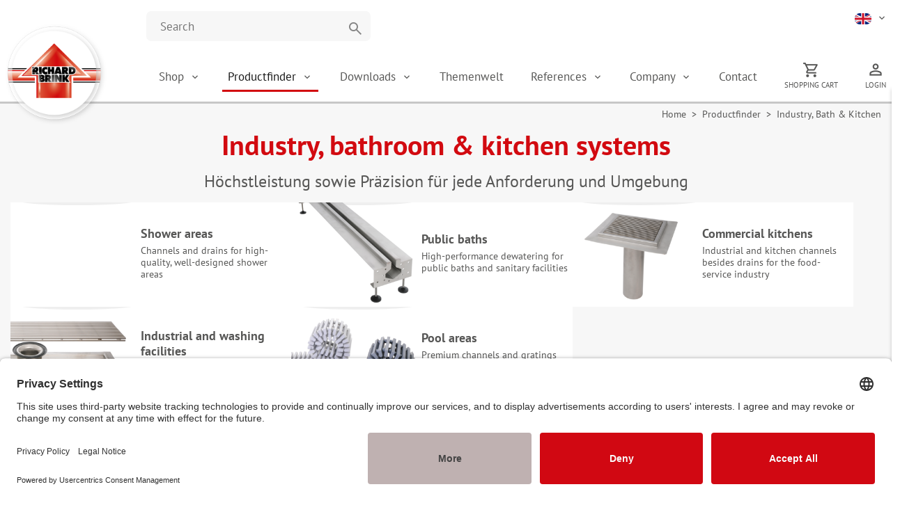

--- FILE ---
content_type: text/html; charset=utf-8
request_url: https://www.richard-brink.de/en/industry-bath-kitchen.html
body_size: 9469
content:
<!DOCTYPE html>
<html lang="en-GB">
<head>

<meta charset="utf-8">
<!-- 
	This website is powered by TYPO3 - inspiring people to share!
	TYPO3 is a free open source Content Management Framework initially created by Kasper Skaarhoj and licensed under GNU/GPL.
	TYPO3 is copyright 1998-2025 of Kasper Skaarhoj. Extensions are copyright of their respective owners.
	Information and contribution at https://typo3.org/
-->


<link rel="icon" href="/typo3conf/ext/knowex_template/Resources/Public/img/favicon.ico" type="image/vnd.microsoft.icon">

<meta http-equiv="x-ua-compatible" content="IE=edge" />
<meta name="generator" content="TYPO3 CMS" />
<meta name="viewport" content="width=device-width, initial-scale=1" />
<meta name="author" content="richard-brink.de" />
<meta name="twitter:card" content="summary" />


<link rel="stylesheet" href="/typo3temp/assets/css/ab652c71a991052e1aa11f47ceb96d4f.css?1705484185" media="all">
<link rel="stylesheet" href="/typo3conf/ext/knowex_template/Resources/Public/css/bootstrap.min.css?1729171901" media="all">
<link rel="stylesheet" href="/typo3conf/ext/knowex_template/Resources/Public/css/swiper-bundle.min.css?1710414418" media="all">
<link rel="stylesheet" href="/typo3conf/ext/knowex_template/Resources/Public/css/styles.css?1765874089" media="all">
<link rel="stylesheet" href="/typo3conf/ext/knowex_template/Resources/Public/css/magnific-popup.css?1705401481" media="all">
<link rel="stylesheet" href="/typo3conf/ext/knowex_template/Resources/Public/css/fontawesome/css/fontawesome-all.css?1705401516" media="all">
<link rel="stylesheet" href="/typo3conf/ext/knowex_template/Resources/Public/css/print.css?1754985469" media="print">



<script src="/typo3conf/ext/knowex_template/Resources/Public/js/swiper-bundle.min.js?499162500"></script>
<script type="application/ld+json">{"@type":"Organization","name":"Richard Brink GmbH & Co. KG","url":"https:\/\/www.richard-brink.de","telephone":"+49 52 07 95 04 0","image":{"@type":"ImageObject","url":"https:\/\/www.richard-brink.de\/fileadmin\/RB_Logo_Rund.png","caption":"Richard Brink GmbH & Co. KG"},"address":{"@type":"PostalAddress","streetAddress":"G\u00f6rlitzer Stra\u00dfe 1","addressLocality":"Schlo\u00df Holte-Stukenbrock","postalCode":"33758"},"aggregateRating":{"@type":"AggregateRating","ratingValue":"4.84","reviewCount":"122"},"geo":{"@type":"GeoCoordinates","latitude":"51\u00b0 53' 45.9'' N","longitude":"8\u00b037' 49.6'' E"},"openingHoursSpecification":{"@type":"OpeningHoursSpecification","opens":"07:00","closes":"17:45","dayOfWeek":["Monday","Tuesday","Wednesday","Thursday","Friday"]},"contactPoint":{"@type":"ContactPoint","telephone":"+49 52 07 95 04 0","contactType":"customer service"},"@context":"http:\/\/www.schema.org"}</script>

<link rel="apple-touch-icon" sizes="180x180" href="/typo3conf/ext/knowex_template/Resources/Public/img/apple-touch-icon.png?v=2"><link rel="icon" type="image/png" sizes="32x32" href="/typo3conf/ext/knowex_template/Resources/Public/img/favicon-32x32.png?v=2"><link rel="icon" type="image/png" sizes="16x16" href="/typo3conf/ext/knowex_template/Resources/Public/img/favicon-16x16.png?v=2"><link rel="manifest" href="/typo3conf/ext/knowex_template/Resources/Public/img/site.webmanifest?v=2"><link rel="mask-icon" href="/typo3conf/ext/knowex_template/Resources/Public/img/safari-pinned-tab.svg?v=2" color="#df0527"><link rel="shortcut icon" href="/typo3conf/ext/knowex_template/Resources/Public/img/favicon.ico?v=2"><meta name="msapplication-TileColor" content="#da532c"><meta name="msapplication-config" content="/typo3conf/ext/knowex_template/Resources/Public/img/browserconfig.xml?v=2"><meta name="theme-color" content="#ffffff"><title>Industry, Bath & Kitchen</title>    <meta http-equiv="Cache-Control" content="private, no-store, no-cache, must-revalidate">
    <meta http-equiv="Pragma" content="no-cache">
    <meta http-equiv="Expires" content="-1">    <script type="text/javascript" src="https://app.lemlist.com/api/visitors/tracking?k=iwrUuqWIgID03RnajSQoO1KvGFhXj7OtAryQytpIY8E%3D&t=tea_pXF9mGMgkPqegLsiu" async></script>    <!-- Google Tag Manager -->
        <script type="text/plain" data-usercentrics="Google Tag Manager">
        (function(w,d,s,l,i){w[l]=w[l]||[];w[l].push({'gtm.start':
        new Date().getTime(),event:'gtm.js'});var f=d.getElementsByTagName(s)[0],
        j=d.createElement(s),dl=l!='dataLayer'?'&l='+l:'';j.async=true;j.src=
        'https://www.googletagmanager.com/gtm.js?id='+i+dl;f.parentNode.insertBefore(j,f);
        })(window,document,'script','dataLayer','GTM-N2S36QH');
        </script>
    <!-- End Google Tag Manager -->
    <script id="usercentrics-cmp" src="https://app.usercentrics.eu/browser-ui/latest/loader.js" data-settings-id="6YMxwuvhJWjv9O" async></script>
<link rel="canonical" href="https://www.richard-brink.de/en/industry-bath-kitchen.html"/>

<link rel="alternate" hreflang="en-GB" href="https://www.richard-brink.de/en/industry-bath-kitchen.html"/>
<link rel="alternate" hreflang="nl-NL" href="https://www.richard-brink.de/nl/badkamer-en-keukensystemen.html"/>
<link rel="alternate" hreflang="fr-FR" href="https://www.richard-brink.de/fr/industrie-salle-de-bain-cuisine.html"/>
<!-- This site is optimized with the Yoast SEO for TYPO3 plugin - https://yoast.com/typo3-extensions-seo/ -->
<script type="application/ld+json">[{"@context":"https:\/\/www.schema.org","@type":"BreadcrumbList","itemListElement":[{"@type":"ListItem","position":1,"item":{"@id":"https:\/\/www.richard-brink.de\/en\/","name":"Home"}},{"@type":"ListItem","position":2,"item":{"@id":"https:\/\/www.richard-brink.de\/en\/productinfo.html","name":"Productfinder"}},{"@type":"ListItem","position":3,"item":{"@id":"https:\/\/www.richard-brink.de\/en\/industry-bath-kitchen.html","name":"Industry, Bath & Kitchen"}}]}]</script>
</head>
<body>
<div class="wrapper ps-static de-lang-class">
    <noscript>
        <div class="global-site-notice noscript">
            <div class="notice-inner">
                <p>
                    <strong>JavaScript scheint in Ihrem Browser deaktiviert zu sein.</strong><br/>
                    Sie müssen JavaScript in Ihrem Browser aktivieren, um alle Funktionen in diesem Shop nutzen
                    zu
                    können. </p>
            </div>
        </div>
    </noscript>
    <div class="page container-fluid">
	
        <div class="shadow" xmlns:f="http://www.w3.org/1999/html"></div>
        <div class="swipe-left"></div>
        <div class="swipe">
            <div class="swipe-menu">
                <ul id="mainnavMobile"><li class="sub"><a href="https://shop.richard-brink.de" target="_self" title="Shop" class="home-link">Shop<div class="sub-toggle" aria-hidden="true"><span></span><span></span></div></a><ul class="subMenu" style="display: none;"><li class=""><a href="https://shop.richard-brink.de/dranage-entwasserung.html" target="_self" title="Drainage &amp; Dewatering" class="home-link">Drainage &amp; Dewatering</a></li><li class=""><a href="https://shop.richard-brink.de/dach-wand.html" target="_self" title="Roof &amp; Wall" class="home-link">Roof &amp; Wall</a></li><li class=""><a href="https://shop.richard-brink.de/pflanzsysteme.html" target="_self" title="Planting systems" class="home-link">Planting systems</a></li><li class=""><a href="https://shop.richard-brink.de/bad-kueche.html" target="_self" title="Industry, Bath &amp; Kitchen" class="home-link">Industry, Bath &amp; Kitchen</a></li><li class=""><a href="https://shop.richard-brink.de/products/supplier/index/" title="Sources of supply" class="home-link">Sources of supply</a></li></ul></li><li class="sub"><a href="/en/productinfo.html" title="Productfinder" class="home-link">Productfinder<div class="sub-toggle" aria-hidden="true"><span></span><span></span></div></a><ul class="subMenu" style="display: none;"><li class=""><a href="/en/drainage.html" title="Drainage &amp; Dewatering" class="home-link">Drainage &amp; Dewatering<div class="sub-toggle" aria-hidden="true"><span></span><span></span></div></a></li><li class=""><a href="/en/drainage/heavy-duty-systems.html" title="Heavy-duty systems" class="home-link">Heavy-duty systems<div class="sub-toggle" aria-hidden="true"><span></span><span></span></div></a></li><li class=""><a href="/en/roof-wall.html" title="Roof &amp; Wall" class="home-link">Roof &amp; Wall<div class="sub-toggle" aria-hidden="true"><span></span><span></span></div></a></li><li class=""><a href="/en/planting-systems.html" title="Planting systems" class="home-link">Planting systems<div class="sub-toggle" aria-hidden="true"><span></span><span></span></div></a></li><li class=""><a href="/en/industry-bath-kitchen.html" title="Industry, Bath &amp; Kitchen" class="home-link">Industry, Bath &amp; Kitchen<div class="sub-toggle" aria-hidden="true"><span></span><span></span></div></a></li><li class=""><a href="/en/system-construtcion.html" title="System construction" class="home-link">System construction<div class="sub-toggle" aria-hidden="true"><span></span><span></span></div></a></li></ul></li><li class="sub"><a href="/en/downloads/brochures.html" title="Downloads" class="home-link">Downloads<div class="sub-toggle" aria-hidden="true"><span></span><span></span></div></a><ul class="subMenu" style="display: none;"><li class=""><a href="/en/downloads/brochures.html" title="Brochures" class="home-link">Brochures</a></li><li class=""><a href="/en/downloads/price-lists.html" title="Price lists" class="home-link">Price lists</a></li><li class=""><a href="/en/downloads/bim-data.html" title="BIM Data" class="home-link">BIM Data</a></li><li class=""><a href="/en/downloads/installation-guides.html" title="Installation guides" class="home-link">Installation guides</a></li><li class=""><a href="/en/downloads/data-sheet-1.html" title="Data sheet" class="home-link">Data sheet</a></li><li class=""><a href="/en/downloads/material-and-care.html" title="Material and care" class="home-link">Material and care</a></li><li class=""><a href="/en/downloads/performance-declaration.html" title="Performance declaration" class="home-link">Performance declaration</a></li><li class=""><a href="/en/downloads/faxvorlagen.html" title="Faxvorlagen" class="home-link">Faxvorlagen</a></li><li class=""><a href="/en/downloads/brochures.html" title="Overview" class="home-link">Overview</a></li><li class=""><a href="/en/press-kit.html" title="Press kit from Richard Brink" class="home-link">Press kit from Richard Brink</a></li></ul></li><li><a href="/en/themenwelt.html" title="Themenwelt: Schwerpunktthemen rund um Haus &amp; Garten" class="home-link">Themenwelt</a></li><li class="sub"><a href="/en/references.html" title="References" class="home-link">References<div class="sub-toggle" aria-hidden="true"><span></span><span></span></div></a><ul class="subMenu" style="display: none;"><li class=""><a href="/en/references.html" title="References" class="home-link">References</a></li><li class=""><a href="/en/referenzen/baumitbrink.html" title="Du baust mit Brink? Dann zeig es! Teile mit uns Bilder und Videos deiner Bauprojekte, bei denen unsere Produkte zum Einsatz kommen und gewinne!" class="home-link">Kundenprojekte #BauMitBrink<div class="sub-toggle" aria-hidden="true"><span></span><span></span></div></a></li></ul></li><li class="sub"><a title="Company" class="home-link">Company<div class="sub-toggle" aria-hidden="true"><span></span><span></span></div></a><ul class="subMenu" style="display: none;"><li class=""><a href="/en/news.html" title="News" class="home-link">News</a></li><li class=""><a href="/en/company/company-profile.html" title="Company profile" class="home-link">Company profile</a></li><li class=""><a href="/en/unternehmen/ausbildung-studium.html" title="Ausbildung und Studium" class="home-link">Ausbildung und Studium</a></li><li class=""><a href="/en/unternehmen/qualitaetsversprechen.html" title="Unsere höchsten Ansprüche an Qualität und faire Bedingungen entlang unserer Wertschöpfungskette gehen weit über unsere Werkstore hinaus." class="home-link">Qualitätsversprechen</a></li><li class=""><a href="/en/company/fairs.html" title="Fairs" class="home-link">Fairs</a></li></ul></li><li><a href="/en/contact.html" title="Contact" class="home-link">Contact</a></li><li><a href="https://shop.richard-brink.de/checkout/cart/" title="Shopping cart" class="home-link">Shopping cart</a></li><li><a href="https://shop.richard-brink.de/customer/account/login/" title="Login" class="home-link">Login</a></li></ul>  
            </div>
        </div>
        <div class="top-icon-menu">
            <div class="swipe-control">
                <div class="menu-toggle">
                <span></span>
                <span></span>
                <span></span>
                </div>
            </div>
        </div>
        <script>
            document.querySelector('.menu-toggle').addEventListener('click', function() {
            this.classList.toggle('active');
            });
        </script>
        <div class="header-container">
	<div>
		<div class="row">

			<div class="col-lg-6">
				<div class="searchform text-sm-right" >
					<div class="form-group fg--search">
						<form action="/en/search/results.html" class="form-inline" method="GET" role="search">
							<input type="text" name="tx_indexedsearch_pi2[search][sword]" class="input" placeholder="Search" aria-label="Website durchsuchen">
							<button type="submit" title="Suchen"><span class="material-symbols-outlined">search</span></button>
						</form>
					</div>
				</div>
			
			</div>

			<div class="col-lg-6">
				
						<div class="languagemenu dropdown">
							<!-- Active Language -->
							
								
										
									
							
								
										
												<a class="dropdown-toggle" href="#" role="button" data-bs-toggle="dropdown" aria-expanded="false" rel="nofollow" title="Sprache wählen">
													<div class="flags-en-us-gb"></div>
													
												</a>												
											
									
							
								
										
									
							
								
										
									
							

							<!-- Language Menu Dropdown-->
							<ul class="dropdown-menu">
							
								
										
												<li>
													<a href="/bad-kueche.html" hreflang="de-De"
														title="Deutsch" class="dropdown-item">
														<div class="flags-de"></div>
															Deutsch
													</a>
												</li>
											
									
							
								
										
												<!-- Selected Language -->
												<li>
													<a href="/en/industry-bath-kitchen.html" hreflang="en-GB"
														title="English" class="dropdown-item link-active">
														<div class="flags-en-us-gb"></div>														
															English
															<i class="fas fa-check"></i>
													</a>
												</li>
											
									
							
								
										
												<li>
													<a href="/nl/badkamer-en-keukensystemen.html" hreflang="nl-NL"
														title="Nederlands" class="dropdown-item">
														<div class="flags-nl"></div>
															Nederlands
													</a>
												</li>
											
									
							
								
										
												<li>
													<a href="/fr/industrie-salle-de-bain-cuisine.html" hreflang="fr-FR"
														title="Français" class="dropdown-item">
														<div class="flags-fr"></div>
															Français
													</a>
												</li>
											
									
							
							</ul>
						</div>
					

			</div>


		</div>
	</div>
</div>
<div class="header">
	<div class="container-xl">
		<div class="col-12">
			<div class="row">
				
						<div class="skip-links">
							<span href="#header-account" class="skip-link skip-account"></span>
						</div>
						<div id="header-account" class="skip-content"></div>
						<div class="f-right">
							<div class="quick-access">
								
							</div>
							<p class="welcome-msg"></p>
						</div>
					

				<div class="clear"></div>
			</div>
		</div>
	</div>


</div>

		<nav class="navbar navbar-expand-lg bg-light">
   <div class="collapse navbar-collapse" id="navbarSupportedContent">
      
      <ul class="navbar-nav me-auto nav-fill w-100">
         

            

            <li class="nav-item dropdown">

               <a href="https://shop.richard-brink.de" class="nav-link"
                  title="Shop"
                  data-toggle="dropdown">
                  Shop
                  
               </a>

               
                  <ul class="dropdown-menu">
                     

                        

                        <li>
                           <a href="https://shop.richard-brink.de/dranage-entwasserung.html"
                              class="nav-link"
                              title="Drainage &amp; Dewatering">
                              Drainage &amp; Dewatering
                           </a>
                        </li>

                     

                        

                        <li>
                           <a href="https://shop.richard-brink.de/dach-wand.html"
                              class="nav-link"
                              title="Roof &amp; Wall">
                              Roof &amp; Wall
                           </a>
                        </li>

                     

                        

                        <li>
                           <a href="https://shop.richard-brink.de/pflanzsysteme.html"
                              class="nav-link"
                              title="Planting systems">
                              Planting systems
                           </a>
                        </li>

                     

                        

                        <li>
                           <a href="https://shop.richard-brink.de/bad-kueche.html"
                              class="nav-link"
                              title="Industry, Bath &amp; Kitchen">
                              Industry, Bath &amp; Kitchen
                           </a>
                        </li>

                     

                        

                        <li>
                           <a href="https://shop.richard-brink.de/products/supplier/index/"
                              class="nav-link"
                              title="Sources of supply">
                              Sources of supply
                           </a>
                        </li>

                     
                  </ul>
               

            </li>
         

            

            <li class="nav-item dropdown">

               <a href="/en/productinfo.html" class="nav-link active"
                  title="Productfinder"
                  data-toggle="dropdown">
                  Productfinder
                  
               </a>

               
                  <ul class="dropdown-menu">
                     

                        

                        <li>
                           <a href="/en/drainage.html"
                              class="nav-link"
                              title="Drainage &amp; Dewatering">
                              Drainage &amp; Dewatering
                           </a>
                        </li>

                     

                        

                        <li>
                           <a href="/en/drainage/heavy-duty-systems.html"
                              class="nav-link"
                              title="Heavy-duty systems">
                              Heavy-duty systems
                           </a>
                        </li>

                     

                        

                        <li>
                           <a href="/en/roof-wall.html"
                              class="nav-link"
                              title="Roof &amp; Wall">
                              Roof &amp; Wall
                           </a>
                        </li>

                     

                        

                        <li>
                           <a href="/en/planting-systems.html"
                              class="nav-link"
                              title="Planting systems">
                              Planting systems
                           </a>
                        </li>

                     

                        

                        <li>
                           <a href="/en/industry-bath-kitchen.html"
                              class="nav-link"
                              title="Industry, Bath &amp; Kitchen">
                              Industry, Bath &amp; Kitchen
                           </a>
                        </li>

                     

                        

                        <li>
                           <a href="/en/system-construtcion.html"
                              class="nav-link"
                              title="System construction">
                              System construction
                           </a>
                        </li>

                     
                  </ul>
               

            </li>
         

            

            <li class="nav-item dropdown">

               <a href="/en/downloads/brochures.html" class="nav-link"
                  title="Downloads"
                  data-toggle="dropdown">
                  Downloads
                  
               </a>

               
                  <ul class="dropdown-menu">
                     

                        

                        <li>
                           <a href="/en/downloads/brochures.html"
                              class="nav-link"
                              title="Brochures">
                              Brochures
                           </a>
                        </li>

                     

                        

                        <li>
                           <a href="/en/downloads/price-lists.html"
                              class="nav-link"
                              title="Price lists">
                              Price lists
                           </a>
                        </li>

                     

                        

                        <li>
                           <a href="/en/downloads/bim-data.html"
                              class="nav-link"
                              title="BIM Data">
                              BIM Data
                           </a>
                        </li>

                     

                        

                        <li>
                           <a href="/en/downloads/installation-guides.html"
                              class="nav-link"
                              title="Installation guides">
                              Installation guides
                           </a>
                        </li>

                     

                        

                        <li>
                           <a href="/en/downloads/data-sheet-1.html"
                              class="nav-link"
                              title="Data sheet">
                              Data sheet
                           </a>
                        </li>

                     

                        

                        <li>
                           <a href="/en/downloads/material-and-care.html"
                              class="nav-link"
                              title="Material and care">
                              Material and care
                           </a>
                        </li>

                     

                        

                        <li>
                           <a href="/en/downloads/performance-declaration.html"
                              class="nav-link"
                              title="Performance declaration">
                              Performance declaration
                           </a>
                        </li>

                     

                        

                        <li>
                           <a href="/en/downloads/faxvorlagen.html"
                              class="nav-link"
                              title="Faxvorlagen">
                              Faxvorlagen
                           </a>
                        </li>

                     

                        

                        <li>
                           <a href="/en/downloads/brochures.html"
                              class="nav-link"
                              title="Overview">
                              Overview
                           </a>
                        </li>

                     

                        

                        <li>
                           <a href="/en/press-kit.html"
                              class="nav-link"
                              title="Press kit from Richard Brink">
                              Press kit from Richard Brink
                           </a>
                        </li>

                     
                  </ul>
               

            </li>
         

            

            <li class="nav-item">

               <a href="/en/themenwelt.html" class="nav-link"
                  title="Themenwelt"
                  >
                  Themenwelt
                  
               </a>

               

            </li>
         

            

            <li class="nav-item dropdown">

               <a href="/en/references.html" class="nav-link"
                  title="References"
                  data-toggle="dropdown">
                  References
                  
               </a>

               
                  <ul class="dropdown-menu">
                     

                        

                        <li>
                           <a href="/en/references.html"
                              class="nav-link"
                              title="References">
                              References
                           </a>
                        </li>

                     

                        

                        <li>
                           <a href="/en/referenzen/baumitbrink.html"
                              class="nav-link"
                              title="Du baust mit Brink? Dann zeig es! Teile mit uns Bilder und Videos deiner Bauprojekte, bei denen unsere Produkte zum Einsatz kommen und gewinne!">
                              Kundenprojekte #BauMitBrink
                           </a>
                        </li>

                     
                  </ul>
               

            </li>
         

            

            <li class="nav-item dropdown">

               <a href="" class="nav-link"
                  title="Company"
                  data-toggle="dropdown">
                  Company
                  
               </a>

               
                  <ul class="dropdown-menu">
                     

                        

                        <li>
                           <a href="/en/news.html"
                              class="nav-link"
                              title="News">
                              News
                           </a>
                        </li>

                     

                        

                        <li>
                           <a href="/en/company/company-profile.html"
                              class="nav-link"
                              title="Company profile">
                              Company profile
                           </a>
                        </li>

                     

                        

                        <li>
                           <a href="/en/unternehmen/ausbildung-studium.html"
                              class="nav-link"
                              title="Ausbildung und Studium">
                              Ausbildung und Studium
                           </a>
                        </li>

                     

                        

                        <li>
                           <a href="/en/unternehmen/qualitaetsversprechen.html"
                              class="nav-link"
                              title="Unsere höchsten Ansprüche an Qualität und faire Bedingungen entlang unserer Wertschöpfungskette gehen weit über unsere Werkstore hinaus.">
                              Qualitätsversprechen
                           </a>
                        </li>

                     

                        

                        <li>
                           <a href="/en/company/fairs.html"
                              class="nav-link"
                              title="Fairs">
                              Fairs
                           </a>
                        </li>

                     
                  </ul>
               

            </li>
         

            

            <li class="nav-item">

               <a href="/en/contact.html" class="nav-link"
                  title="Contact"
                  >
                  Contact
                  
               </a>

               

            </li>
         

            

            <li class="nav-item">

               <a href="https://shop.richard-brink.de/checkout/cart/" class="nav-link"
                  title="Shopping cart"
                  >
                  Shopping cart
                  
               </a>

               

            </li>
         

            

            <li class="nav-item">

               <a href="https://shop.richard-brink.de/customer/account/login/" class="nav-link"
                  title="Login"
                  >
                  Login
                  
               </a>

               

            </li>
         
      </ul>

      
   </div>
</nav>


	



<div class="container ">
    <div class="ticker-border"><span>News:&nbsp;</span>
        <div class="ticker-wrap">
            <div class="ticker">
                
            </div>
        </div>
    </div>
</div>

<div class="logoArea">
    <div class="logoCSS"></div>
    <div class="header logoIMG">
        <a class="logo" title="Richard Brink GmbH &amp; Co. KG" href="/en/">
        
            <strong>Richard Brink GmbH & Co. KG</strong><img
            src="/fileadmin/RB_Logo_Rund.png" alt="Richard Brink Logo" width="200" height="200"/>
       </a>
       
        <div class="clear"></div>
    </div>
</div>
        
        <div class="main-container col1-layout ">
            <div class="container">
			<!--TYPO3SEARCH_begin-->
                <div class="row mx-0">
                    <div class="col-xs-12 px-0">
                        <div class="main">                                     

                            

                                    

                                    <div class=" breadcrumbArea">
                                        <p class="breadcrumb vr1">
                                            <a href="/en/" title="Richard Brink - Metalware made to measure">Home</a>&nbsp;&nbsp;>&nbsp;&nbsp;<a href="/en/productinfo.html" title="Productfinder">Productfinder</a>&nbsp;&nbsp;>&nbsp;&nbsp;Industry, Bath &amp; Kitchen
                                        </p>
                                    </div>
                                    
    
    

            <div id="c1654" class="frame frame-default frame-type-header frame-layout-1">
                
                    <a id="c1916"></a>
                
                
                    



                
                
                    

    
        <header>
            

    
            <h1 class="ce-headline-center">
                Industry, bathroom &amp; kitchen systems
            </h1>
        



            

    
            <h2 class="ce-headline-center">
                Höchstleistung sowie Präzision für jede Anforderung und Umgebung
            </h2>
        



            



        </header>
    



                
                
                
                    



                
                
                    



                
            </div>

        



    
    
    
    
    

    
    
      <div class="categories-3 frame frame-space-after-small">

        
        

        
        
          <a href="/en/industry-bath-kitchen/showers.html" title="Shower areas" class="category-3-link">
            <div class="category-3-item">
              <div class="category-3-image">
                
                
              </div>
              <div class="category-3-content">
                <h3>
                  Shower areas
                </h3>
                <p>Channels and drains for high-quality, well-designed shower areas</p>
              </div>
            </div>
          </a>
        
          <a href="/en/industry-bath-kitchen/public-baths.html" title="Public baths" class="category-3-link">
            <div class="category-3-item">
              <div class="category-3-image">
                
                
                  <img src="/fileadmin/_processed_/0/f/csm_2_LaminaIndoor_FS_02_960x960_web_743b2fa60a.png" width="287" height="237" alt="" />
                
              </div>
              <div class="category-3-content">
                <h3>
                  Public baths
                </h3>
                <p>High-performance dewatering for public baths and sanitary facilities</p>
              </div>
            </div>
          </a>
        
          <a href="/en/industry-bath-kitchen/commercial-kitchens.html" title="Commercial kitchens" class="category-3-link">
            <div class="category-3-item">
              <div class="category-3-image">
                
                
                  <img src="/fileadmin/_processed_/1/1/csm_2_Collectus_FS_01_960x960_e13090181b.png" width="287" height="251" alt="" />
                
              </div>
              <div class="category-3-content">
                <h3>
                  Commercial kitchens
                </h3>
                <p>Industrial and kitchen channels besides drains for the food-service industry</p>
              </div>
            </div>
          </a>
        
          <a href="/en/industry-bath-kitchen/industrial-and-washing-facilities.html" title="Industrial and washing facilities" class="category-3-link">
            <div class="category-3-item">
              <div class="category-3-image">
                
                
                  <img src="/fileadmin/_processed_/c/9/csm_2_Collecta_FS_02_1920x960_b805c8f401.png" width="287" height="245" alt="" />
                
              </div>
              <div class="category-3-content">
                <h3>
                  Industrial and washing facilities
                </h3>
                <p>Efficient dewatering solutions for plant and production spaces</p>
              </div>
            </div>
          </a>
        
          <a href="/en/industry-bath-kitchen/pool-areas.html" title="Pool areas" class="category-3-link">
            <div class="category-3-item">
              <div class="category-3-image">
                
                
                  <img class="mirror" src="/fileadmin/_processed_/3/a/csm_2_PVC_Roste_FS_02_1920x960_a6642955bc.png" width="287" height="242" alt="" />
                
              </div>
              <div class="category-3-content">
                <h3>
                  Pool areas
                </h3>
                <p>Premium channels and gratings for pool facilities and swimming pools</p>
              </div>
            </div>
          </a>
        
      </div>

    
    
    

  <div class="perks-background">
  <div class="perks-wrapper frame">

    
    <a href="/ueber-uns.html#chronik" data-bs-toggle="tooltip" data-bs-placement="bottom" data-bs-html="true"
      title="Seit unserer Gründung 1976 arbeiten wir stetig daran, innovative Lösungen für die Baubranche zu entwickeln. <b>Mehr über unsere Unternehmens&shy;geschichte finden Sie in der Chronik.</b>">
      <div class="perk">
        <img src="/fileadmin/user_upload/Allgemein/richard-brink-45jahre-erfahrung-icon.png" width="29" height="32" alt="45 Jahre Abzeichen">
        <p>
          Over 45 years of experience
        </p>
      </div>
    </a>

    
    <a href="/kontakt.html" data-bs-toggle="tooltip" data-bs-placement="bottom" data-bs-html="true"
      title="Bei uns können Sie sich darauf verlassen, immer persönlich und individuell beraten zu werden. <b>In unserem Kontaktbereich finden Sie die passenden Experten für Ihr Vorhaben.</b>">
      <div class="perk">
        <img src="/fileadmin/user_upload/Allgemein/richard-brink-persoenliche-ansprechpartner-icon.png" width="37"
          height="24" alt="Persönliche Ansprechpartner">
        <p>
          Personal contact
          <i class="fas fa-phone"
            style="font-size: 12px; color: #303c4b; transform: rotate(113deg); margin-right: 0px;"></i>
          <u>
            +49 5207/9504-5241
          </u>
        </p>
      </div>
    </a>

    
    <a href="/ueber-uns.html" data-bs-toggle="tooltip" data-bs-placement="bottom" data-bs-html="true"
      title="Neben unserem vielseitigen Standardsortiment, fertigen wir unsere Produkte auch nach Ihren Wunschmaßen. Das spart Ihnen wertvolle Zeit auf der Baustelle. <b>Mehr zu unserer Arbeitsweise finden Sie auf unserer Image-Seite.</b>">
      <div class="perk">
        <img src="/fileadmin/user_upload/Allgemein/richard-brink-deutsche-produktion-icon.png" width="24" height="24" alt="Deutschland Flagge">
        <p>
          Made-to-measure production from Germany
        </p>
      </div>
    </a>

    
    <button type="button" data-bs-toggle="tooltip" data-bs-placement="bottom" data-bs-html="true"
      title="In unserer Kundenbefragung 2024 haben insgesamt 122 Kunden im Schnitt 4,84 von 5 Sternen an uns vergeben. <b>99&nbsp;% gaben an, dass Sie uns weiterempfehlen würden.</b>">
      <div class="perk">        
        <p>4,84</p>
        <img src="/fileadmin/user_upload/Allgemein/richard-brink-5sterne-bewertung-icon.png" width="109" height="19" alt="5 Sterne">
      </div>
    </button>

  </div>
</div>

<style>
  .perks-wrapper button {
    background: none;
    border: none;
    font-family: inherit;
  }

  .tooltip-inner {
    max-width: 17vw;
  }
</style>



                                
                        </div>
                    </div>
                </div>
            </div>
        </div>
		<!--TYPO3SEARCH_end-->
        <div class="footer-container">
    <div class="container">
        <div class="row">
            <div class="col-xs-12">
                <div class="footer">

                    <p id="back-top"><a href="#top"><span><i class="fas fa-angle-double-up"></i>Top</span></a></p>

                    <div class="footer-cols-wrapper">
                        <div class="footer-col">
                            
    

            <div id="c139" class="frame frame-default frame-type-text frame-layout-0">
                
                
                    



                
                
                    

    



                
                

    <p class="h4">Information</p>


                
                    



                
                
                    



                
            </div>

        


                            
                            <div class="footer-col-content frame">
                                <ul><li>
<a href="/en/contact.html" title="Contact">Contact</a>
</li>
<li>
<a href="/en/imprint.html" title="Imprint">Imprint</a>
</li>
<li>
<a href="/en/data-privacy-statement.html" title="Data privacy statement">Data privacy statement</a>
</li>
<li>
<a href="/en/barrierefreiheitserklaerung.html" title="Barrierefreiheitserklärung">Barrierefreiheitserklärung</a>
</li>
<li>
<a href="https://www.richard-brink.de/en/press-kit.html" title="Press">Press</a>
</li></ul>
                            </div>
                        </div>
                        <div class="footer-col">
                            <div class="footer-col-content frame">
                                
    

            <a id="c626"></a>
            
            
            
                



            
            
                

    



            
            

    <p class="h4">Product groups</p>


            
                



            
            
                



            
            

        


                                
                                <ul><li>
<a href="/en/drainage.html" title="Dewatering channels, Drainage channels, Façade channels">Dewatering channels, Drainage channels, Façade channels</a>
</li>
<li>
<a href="/en/roof-wall.html" title="Edge profiles, Wall connection profiles, Chimney caps, Solar substructures">Edge profiles, Wall connection profiles, Chimney caps, Solar substructures</a>
</li>
<li>
<a href="/en/planting-systems.html" title="Raised beds, Plant boxes, Edging solutions, Gravel stops">Raised beds, Plant boxes, Edging solutions, Gravel stops</a>
</li>
<li>
<a href="/en/industry-bath-kitchen.html" title="Shower trays, Shower channels, Industrial and kitchen channels and  floor drains">Shower trays, Shower channels, Industrial and kitchen channels and  floor drains</a>
</li></ul>                                
                            </div>
                        </div>
                        <div class="footer-col pl-lg-5">
                            
    

            <div id="c147" class="frame frame-default frame-type-textmedia frame-layout-0">
                
                
                    



                
                

    
        

    



    


                

    <div class="ce-textpic ce-center ce-above">
        
            



        

        
                <div class="ce-bodytext">
                    
                    <p class="h4">Company</p>
<p><strong>Richard Brink GmbH &amp; Co. KG</strong><br> Metalware Production and Sales<br> Görlitzer Straße 1<br> 33758 Schloß Holte-Stukenbrock</p>
                </div>
            

        
    </div>


                
                    



                
                
                    



                
            </div>

        


    

            <div id="c4244" class="frame frame-default frame-type-html frame-layout-0 frame-space-before-small frame-space-after-medium">
                
                
                    



                
                
                

    <script id="n2g_script">
  function newsletter_popup(){
    !function(e,t,n,c,r,a,i){e.Newsletter2GoTrackingObject=r,e[r]=e[r]||function(){(e[r].q=e[r].q||[]).push(arguments)},e[r].l=1*new Date,a=t.createElement(n),i=t.getElementsByTagName(n)[0],a.async=1,a.src=c,i.parentNode.insertBefore(a,i)}(window,document,"script","https://static.newsletter2go.com/utils.js","n2g"); 
  
  var config = {"container": {"type": "div","class": "","style": ""},"row": {"type": "div","class": "","style": "margin-top: 15px;"},"columnLeft": {"type": "div","class": "","style": ""},"columnRight": {"type": "div","class": "","style": ""},"label": {"type": "label","class": "label","style": ""}};n2g('create', '76m940yr-ext5low3-hvv');n2g('subscribe:createPopup', config, 0);
}; 
</script>

<button class="newsletterbutton" onclick="newsletter_popup()">
  Newsletter registration
</button>



                
                    



                
                
                    



                
            </div>

        

                            
                        </div>
                        <div class="footer-col">                                                        
                            <div class="footer-col-content frame">
                                
    

            <a id="c4250"></a>
            
            
            
                



            
            
                

    



            
            

    <p class="h4">Contact</p>


            
                



            
            
                



            
            

        


    
        
            
                <a href="tel:+49 5207/95040" title="Jetzt anrufen" class="button" role="button">
                    +49 5207/95040
                </a>
            
        
    
        
            
                <a href="#" title="Wir helfen Ihnen gerne weiter" class="button" role="button" data-mailto-token="ftbemh3bgyhTkbvatkw6ukbgd7wx" data-mailto-vector="-7">
                    info(at)richard-brink.de
                </a>
            
        
    

    

            <div id="c148" class="frame frame-default frame-type-html frame-layout-0">
                
                
                    



                
                
                

    <div class="footer-col-content">
    <div class="socialMedia"><a title="Youtube"
                                href="https://www.youtube.com/user/RichardBrinkSHS"
                                target="_blank"><i class="fab fa-youtube ">Y</i></a> <a
            title="Pinterest" href="https://de.pinterest.com/richardbrin1272/boards/"
            target="_blank"><i class="fab fa-pinterest-square">P</i></a>
  <a
            title="Linkedin" href="https://www.linkedin.com/company/richard-brink-gmbh-co-kg"
            target="_blank"><i class="fab fa-linkedin">L</i></a>
       <a
            title="Instagram" href="https://www.instagram.com/richard_brink_/"
            target="_blank"><i class="fab fa-instagram">I</i></a>
  </div>
</div>


                
                    



                
                
                    



                
            </div>

        


                            </div>
                        </div>
                    </div>
                    <div class="clear"></div>
                    <div class="footer-shadow">
                        <a href="https://www.dekra.de/de/werkstoffpruefung/"
                            target="_blank"
                            title="Mehr Infos zur DEKRA Werkstoffprüfung für unsere Metallprodukte">
                            <img src="/fileadmin/user_upload/Allgemein/DEKRA_gepruefte_produkte-logo.webp"
                                width="125" height="36"
                                alt="Siegel der DEKRA Werkstoffprüfung">
                                <p style="font-size:14px;">ISO 9001 Zertifizierung</p>
                        </a>
                        <a href="https://www.kiwa.com/de/de/serviceart/zertifizieren/zertifizieren-durch-kiwa/"
                            target="_blank" title="Mehr Infos zur Zertifizierung durch Kiwa">
                            <img src="/fileadmin/user_upload/Allgemein/kiwa-zertifizierte-produkte-siegel.png"
                                width="49" height="90" alt="Unabhängig zertfizierte Produkte durch Kiwa">
                        </a>
                        <a href="https://www.gebaeudegruen.info/bugg/mitglieder" target="_blank"
                            title="Mehr Infos zum Bundesverband Gebäudegrün">
                            <img src="/fileadmin/user_upload/Allgemein/bundesverband-gebauedegruen-logo-fassadenbegruenung-dachbegruenung-innenraumbegruenung.webp"
                                width="133" height="63"
                                alt="Wir sind Mitglied im BuGG für Fassadenbegrünung Dachbegruenung und Innenraumbegrünung">
                        </a>
                        <a href="https://www.galabau-nrw.de/foerdermitglieder-nrw" target="_blank"
                            title="Mehr Infos zur Zertifizierung durch Kiwa">
                            <img src="/fileadmin/user_upload/Allgemein/logo-galabau-partner-nrw-experten-fuer-garten-und-landschaft.webp"
                                width="187" height="74"
                                alt="Wir sind Partner des Verbandes Garten- Landschafts- und Sportplatzbau (GaLaBau) NRW">
                        </a>
                    </div>
                </div>
            </div>
        </div>
    </div>
</div>
    </div>
</div>
<script src="/typo3conf/ext/knowex_template/Resources/Public/js/jquery/jquery-3.1.1.min.js?1705401509"></script>
<script src="/typo3conf/ext/knowex_template/Resources/Public/js/bootstrap.bundle.js?1705401481"></script>
<script src="/typo3conf/ext/knowex_template/Resources/Public/js/jquery.magnific-popup.min.js?1705401481"></script>
<script src="/typo3conf/ext/knowex_template/Resources/Public/js/bindWithDelay.js?1705401481"></script>
<script src="/typo3conf/ext/knowex_template/Resources/Public/js/scripts.js?1762252299"></script>
<script async="async" src="/typo3temp/assets/js/cfd16b174d7f7b046e20adbc2e0a1094.js?1705484185"></script>


</body>
</html>

--- FILE ---
content_type: text/css; charset=utf-8
request_url: https://www.richard-brink.de/typo3conf/ext/knowex_template/Resources/Public/css/styles.css?1765874089
body_size: 71074
content:
/* Kombiniert brink.css, responsive.css, LP-2023.css */
@media (prefers-reduced-motion: reduce) {
  *, *:after { transition: none !important; }
}

/* brink.css*/
:root {
    --brinkRed: rgb(210,10,17);
  }
  
  /* roboto-condensed-300italic - latin */
  @font-face {
      font-family: 'Roboto Condensed';
      font-style: italic;
      font-weight: 300;
      src: url('../fonts/roboto-condensed-v16-latin-300italic.eot'); /* IE9 Compat Modes */
      src: local('Roboto Condensed Light Italic'), local('RobotoCondensed-LightItalic'),
      url('../fonts/roboto-condensed-v16-latin-300italic.eot?#iefix') format('embedded-opentype'), /* IE6-IE8 */
      url('../fonts/roboto-condensed-v16-latin-300italic.woff2') format('woff2'), /* Super Modern Browsers */
      url('../fonts/roboto-condensed-v16-latin-300italic.woff') format('woff'), /* Modern Browsers */
      url('../fonts/roboto-condensed-v16-latin-300italic.ttf') format('truetype'), /* Safari, Android, iOS */
      url('../fonts/roboto-condensed-v16-latin-300italic.svg#RobotoCondensed') format('svg'); /* Legacy iOS */
  }
  /* roboto-condensed-300 - latin */
  @font-face {
      font-family: 'Roboto Condensed';
      font-style: normal;
      font-weight: 300;
      src: url('../fonts/roboto-condensed-v16-latin-300.eot'); /* IE9 Compat Modes */
      src: local('Roboto Condensed Light'), local('RobotoCondensed-Light'),
      url('../fonts/roboto-condensed-v16-latin-300.eot?#iefix') format('embedded-opentype'), /* IE6-IE8 */
      url('../fonts/roboto-condensed-v16-latin-300.woff2') format('woff2'), /* Super Modern Browsers */
      url('../fonts/roboto-condensed-v16-latin-300.woff') format('woff'), /* Modern Browsers */
      url('../fonts/roboto-condensed-v16-latin-300.ttf') format('truetype'), /* Safari, Android, iOS */
      url('../fonts/roboto-condensed-v16-latin-300.svg#RobotoCondensed') format('svg'); /* Legacy iOS */
  }
  /* roboto-condensed-regular - latin */
  @font-face {
      font-family: 'Roboto Condensed';
      font-style: normal;
      font-weight: 400;
      src: url('../fonts/roboto-condensed-v16-latin-regular.eot'); /* IE9 Compat Modes */
      src: local('Roboto Condensed'), local('RobotoCondensed-Regular'),
      url('../fonts/roboto-condensed-v16-latin-regular.eot?#iefix') format('embedded-opentype'), /* IE6-IE8 */
      url('../fonts/roboto-condensed-v16-latin-regular.woff2') format('woff2'), /* Super Modern Browsers */
      url('../fonts/roboto-condensed-v16-latin-regular.woff') format('woff'), /* Modern Browsers */
      url('../fonts/roboto-condensed-v16-latin-regular.ttf') format('truetype'), /* Safari, Android, iOS */
      url('../fonts/roboto-condensed-v16-latin-regular.svg#RobotoCondensed') format('svg'); /* Legacy iOS */
  }
  /* roboto-condensed-italic - latin */
  @font-face {
      font-family: 'Roboto Condensed';
      font-style: italic;
      font-weight: 400;
      src: url('../fonts/roboto-condensed-v16-latin-italic.eot'); /* IE9 Compat Modes */
      src: local('Roboto Condensed Italic'), local('RobotoCondensed-Italic'),
      url('../fonts/roboto-condensed-v16-latin-italic.eot?#iefix') format('embedded-opentype'), /* IE6-IE8 */
      url('../fonts/roboto-condensed-v16-latin-italic.woff2') format('woff2'), /* Super Modern Browsers */
      url('../fonts/roboto-condensed-v16-latin-italic.woff') format('woff'), /* Modern Browsers */
      url('../fonts/roboto-condensed-v16-latin-italic.ttf') format('truetype'), /* Safari, Android, iOS */
      url('../fonts/roboto-condensed-v16-latin-italic.svg#RobotoCondensed') format('svg'); /* Legacy iOS */
  }
  /* roboto-condensed-700 - latin */
  @font-face {
      font-family: 'Roboto Condensed';
      font-style: normal;
      font-weight: 700;
      src: url('../fonts/roboto-condensed-v16-latin-700.eot'); /* IE9 Compat Modes */
      src: local('Roboto Condensed Bold'), local('RobotoCondensed-Bold'),
      url('../fonts/roboto-condensed-v16-latin-700.eot?#iefix') format('embedded-opentype'), /* IE6-IE8 */
      url('../fonts/roboto-condensed-v16-latin-700.woff2') format('woff2'), /* Super Modern Browsers */
      url('../fonts/roboto-condensed-v16-latin-700.woff') format('woff'), /* Modern Browsers */
      url('../fonts/roboto-condensed-v16-latin-700.ttf') format('truetype'), /* Safari, Android, iOS */
      url('../fonts/roboto-condensed-v16-latin-700.svg#RobotoCondensed') format('svg'); /* Legacy iOS */
  }
  /* roboto-condensed-700italic - latin */
  @font-face {
      font-family: 'Roboto Condensed';
      font-style: italic;
      font-weight: 700;
      src: url('../fonts/roboto-condensed-v16-latin-700italic.eot'); /* IE9 Compat Modes */
      src: local('Roboto Condensed Bold Italic'), local('RobotoCondensed-BoldItalic'),
      url('../fonts/roboto-condensed-v16-latin-700italic.eot?#iefix') format('embedded-opentype'), /* IE6-IE8 */
      url('../fonts/roboto-condensed-v16-latin-700italic.woff2') format('woff2'), /* Super Modern Browsers */
      url('../fonts/roboto-condensed-v16-latin-700italic.woff') format('woff'), /* Modern Browsers */
      url('../fonts/roboto-condensed-v16-latin-700italic.ttf') format('truetype'), /* Safari, Android, iOS */
      url('../fonts/roboto-condensed-v16-latin-700italic.svg#RobotoCondensed') format('svg'); /* Legacy iOS */
  }
  /** * Magento * * NOTICE OF LICENSE * * This source file is subject to the Academic Free License (AFL 3.0) * that is bundled with this package in the file LICENSE_AFL.txt. * It is also available through the world-wide-web at this URL: * http://opensource.org/licenses/afl-3.0.php * If you did not receive a copy of the license and are unable to * obtain it through the world-wide-web, please send an email * to license@magentocommerce.com so we can send you a copy immediately. * * DISCLAIMER * * Do not edit or add to this file if you wish to upgrade Magento to newer * versions in the future. If you wish to customize Magento for your * needs please refer to http://www.magentocommerce.com for more information. * * @category    design * @package     default_blank * @copyright   Copyright (c) 2011 Magento Inc. (http://www.magentocommerce.com) * @license     http://opensource.org/licenses/afl-3.0.php  Academic Free License (AFL 3.0) *//* @import"../css/bootstrap.css"; *//* Reset ================================================================================= */
  * {
      margin: 0;
      padding: 0;
  }
  html {
      height: 100%;
      width: 100%;
  }
  .catalog-product-compare-index > div {
      min-width: 600px;
  }
  body {
      font-family: 'Roboto Condensed', sans-serif;
      font-size: 14px;
      line-height: 18px;
      font-weight: 300;
      color: #777777;
      min-width: 320px;
      position: relative;
      -webkit-text-size-adjust: none;
      background: #fff;
  }.ce-bodytext p {    font-size: 16px;    line-height: 22px;}
  body.cms-home {
  }
  body > .wrapper {
      position: relative;
  }
  .wrapper-tail {
  }
  img {
      border: 0;
      vertical-align: top;
  }
  a {
      color: #000000;
      text-decoration: none;
  }
  a:hover {
      text-decoration: none;
      color: #73d5c9;
  }
  :focus {
      outline: 0;
      text-decoration: none;
  }
  a:focus {
      outline: 0;
      text-decoration: none;
      color: #73d5c9;
  }
  .form-control:focus {
      border-color: #b7b7b7;
      -webkit-box-shadow: inset 0 1px 1px rgba(0, 0, 0, 0.075), 0 0 8px rgba(21, 21, 21, 0.3);
      box-shadow: inset 0 1px 1px rgba(0, 0, 0, 0.075), 0 0 8px rgba(21, 21, 21, 0.3);
  }
  /* Headings */
  h1 , .h1{
      font-size: 20px;
      font-weight: normal;
      line-height: 1.15;
      margin-bottom: 0px;
  }
  h2, .h2 {
      font-size: 18px;
      font-weight: normal;
      line-height: 1.25;
      margin-bottom: 7px;
      font-family: 'Roboto Condensed';
      font-style: italic;
  }
  h3, .h3 {
      font-size: 16px;
      font-weight: bold;
      line-height: 1.25;
      margin-bottom: 7px;
  }
  .frame-layout-2 h1, .frame-layout-2 h2, .frame-layout-2 h3, .frame-layout-2 h4 {
      color: var(--brinkGrey)!important;
  }
  h4, .h4 {
      font-size: 14px;
      font-weight: bold;
      margin-bottom: 7px;
  }
  h5 {
      font-size: 12px;
      font-weight: bold;
      margin-bottom: 7px;
  }
  h6 {
      font-size: 11px;
      font-weight: bold;
      margin-bottom: 7px;
  }
  p {
      margin-bottom: 2rem;
  }
  /* Colors */
  .brinkRed {
      /*color: #d91920;*/
      color: var(--brinkRed, rgb(210,10,17));
  }
  .brinkBlau {
      color: #1088c6;
  }
  /* Forms */
  form {
      display: inline;
  }
  fieldset {
      border: 0;
  }
  legend {
      display: none;
  }
  /* Table */
  table {
      border: 0;
      border-collapse: collapse;
      border-spacing: 0;
      empty-cells: show;
      font-size: 100%;
  }
  caption, th, td {
      vertical-align: top;
      text-align: left;
      font-weight: normal;
  }
  /* Content */
  strong {
      font-weight: bold;
  }
  address {
      font-style: normal;
      margin-bottom: 5px;
  }
  cite {
      font-style: normal;
  }
  q, blockquote {
      quotes: none;
  }
  q:before, q:after {
      content: '';
  }
  small, big {
      font-size: 1em;
  }
  sup {
      /*font-size: 1em;
      vertical-align: top;*/
      top: -0.9rem;
  }
  /* Lists */
  ul, ol {
      list-style: none;
  }
  .footer ol, .footer ul {
      padding-left: 0;
  }
  .productDescription ul,
  .productDescription ol {
      list-style: disc;
  }
  
  
  /* Tools */
  .hidden {
      display: block !important;
      border: 0 !important;
      margin: 0 !important;
      padding: 0 !important;
      font-size: 0 !important;
      line-height: 0 !important;
      width: 0 !important;
      height: 0 !important;
      overflow: hidden !important;
  }
  .nobr {
      white-space: nowrap;
  }
  .wrap {
      white-space: normal !important;
  }
  .a-left {
      text-align: left !important;
  }
  .a-center {
      text-align: center !important;
  }
  .a-right {
      text-align: right !important;
  }
  .v-top {
      vertical-align: top;
  }
  .v-middle {
      vertical-align: middle;
  }
  .f-left, .left {
      float: left !important;
  }
  .f-right, .right {
      float: right !important;
  }
  .f-none {
      float: none !important;
  }
  .f-fix {
      float: left;
      width: 100%;
  }
  .no-display {
      display: none;
  }
  .no-margin {
      margin: 0 !important;
  }
  .no-padding {
      padding: 0 !important;
  }
  .no-bg {
      background: none !important;
  }
  .p-reletive {
      position: relative;
  }
  .calendar {
      z-index: 6;
  }
  /* ======================================================================================= *//* =========================== font awesome ============================================== */
  .block-cart-header:before, .block-cart-header .block-content:before, .header-button.currency-list > a:after, .header-button.lang-list > a:after, .sf-menu li a:before, .add-to-links li a:before, .row-product .email-friend:before, .btn-remove:before, .btn-remove2:before, .btn-edit:before, .sorter .view-mode .grid:before, .sorter .list:before, .block-layered-nav dd li:before, .product-view .box-tags .form-add .input-box:before, .row-product .no-rating:before, #menu-icon:before, .sf-menu-phone li strong:before, span.toggle:before, .checkout-progress li:before, .about-padd-2 ul li:before, .currency-switch .currency-title:before, .language-list .language-title:before, .swipe ul a:before, .switch-show > div:after, #back-top span:before, .map-popup-close:before, .block-slider-sidebar .slider-sidebar-pager a:before, .home-link:before, button.button span:before, .header .form-search button.button span:before, .camera_wrap .camera_pag .camera_pag_ul li:before, .list-icon li a:before, .product-view .bx-controls-direction > a:before, .header .links li a:before, .block-cart-header .summary:before, .block-cart-header .empty:before, .sf-menu-phone li a:before, .footer ul li:after, .camera_prev:before, .camera_next:before, .footer ul li:before, .footer .footer-col .tel:before, .footer .free-shipping a:before, .product-view .bx-controls-direction > a:before, .header .links li a:before, .sf-menu > li.parent > a span:after, .banner-block li a:before, .tparrows:before, .freeslider-pag a:before, .mw_top_menu ul.mw-mega-menu-top li a:after, .postDetails-tags ul:before, .sf-menu > li.parent > a:after, .nav #nav > li.parent > a:after, .le-social-button-login button:before, #jQuery_ajaxcart_button_close:before, .header .form-search:before, .nav .grid-full > li > a > span:after, .block .link-wishlist:before, .block .link-cart:before, .ui-state-default:before {
      font-family: FontAwesome;
      font-weight: normal;
      font-style: normal;
      text-decoration: inherit;
      -webkit-font-smoothing: antialiased;
      *margin-right: .3em;
      text-indent: 0 !important;
  }
  /* =========================== font fontello ============================================== *//* Layout ================================================================================ */
  .wrapper {
      width: 100%;
  }
  .tail-top {
  }
  .page {
      margin: 0 auto;
      padding: 0 0 0;
      text-align: left;
  }
  .page-print {
      background: #fff;
      padding: 20px;
      text-align: left;
  }
  .page-empty {
      background: #fff;
      padding: 20px;
      text-align: left;
  }
  .page-popup {
      padding: 20px;
      text-align: left;
      margin: 0 auto;
      background: #fff;
  }
  .page-popup .ratings .rating-box {
      float: none;
      margin: 0 auto 10px;
  }
  .main-container {
      padding: 40px 0;
      position: relative; /*z-index:1;*/
  }
  .main {
  }
  /* Base Columns */
  .col-left {
      float: left;
  }
  .col-main {
      float: left;
  }
  .col-right {
      float: right;
  }
  /* 1 Column Layout */
  .col1-layout .col-main {
      float: none;
  }
  /* 2 Columns Layout */
  .col2-left-layout .col-main {
      float: right;
  }
  .col2-right-layout .col-main {
  }
  /* 3 Columns Layout */
  .col3-layout .col-main {
  }
  .col3-layout .col-wrapper {
      float: left;
  }
  .col3-layout .col-wrapper .col-main {
      float: right;
  }
  /* Content Columns */
  .col2-set .col-1 {
  }
  .col2-set .col-2 {
  }
  .col2-set .col-narrow {
      width: 33%;
  }
  .col2-set .col-wide {
      width: 65%;
  }
  .cart-collaterals .col2-set .col-1, .cart-collaterals .col2-set .col-2 {
      width: 48%;
      float: left;
  }
  .cart-collaterals .col2-set .col-1 {
      margin-right: 20px;
  }
  .col3-set .col-1 {
      float: left;
      width: 32%;
  }
  .col3-set .col-2 {
      float: left;
      width: 32%;
      margin-left: 2%;
  }
  .col3-set .col-3 {
      float: right;
      width: 32%;
  }
  .col4-set .col-1 {
      float: left;
      width: 23.5%;
  }
  .col4-set .col-2 {
      float: left;
      width: 23.5%;
      margin: 0 2%;
  }
  .col4-set .col-3 {
      float: left;
      width: 23.5%;
  }
  .col4-set .col-4 {
      float: right;
      width: 23.5%;
  }
  /* ======================================================================================= *//* Global Styles ========================================================================= *//* Form Elements */
  input, select, textarea, button {
      font: 12px Arial, Helvetica, sans-serif;
      vertical-align: middle;
      color: #000;
  }
  input.input-text, select, textarea, .form-control {
      border: 1px solid #e5e5e5;
      /*border-radius: 0;*/
  }
  input.input-text, textarea {
      padding: 6px 12px;
      resize: none;
      -webkit-appearance: none;
      border-radius: 0;
  }
  select {
      padding: 2px;
      moz-box-sizing: border-box;
      -moz-box-sizing: border-box;
      -webkit-box-sizing: border-box;
      box-sizing: border-box;
  }
  select option {
      padding-right: 10px;
  }
  select.multiselect option {
      border-bottom: 1px solid #ddd;
      padding: 2px 5px;
  }
  select.multiselect option:last-child {
      border-bottom: 0;
  }
  textarea {
      overflow: auto;
  }
  input.radio {
      margin-right: 3px;
  }
  input.checkbox {
      margin-right: 3px;
  }
  input.qty {
      width: 40px !important;
      text-align: center !important;
      background: none;
      display: inline-block;
  }
  .downloadButton::-moz-focus-inner, button.button::-moz-focus-inner {
      padding: 0;
      border: 0;
  }
  /* FF Fix */
  .downloadButton, button.button {
      -webkit-border-fit: lines;
      outline: none;
  }
  button.readMore {
      vertical-align: top;
  }
  /* <- Safari & Google Chrome Fix */
  button.button {
      background: transparent;
      border: 0;
      overflow: visible;
      cursor: pointer;
      padding: 0;
      margin: 0;
      width: auto;
  }
  .downloadButton {
      display: inline-block;
      margin-top: 1rem;
      margin-right: 1em;
  }
  .downloadButton a {
      color: #fff;
  }
  .downloadButton a:hover {
      color: #fff;
  }
  .downloadButton > span, button.button > span {
      float: left;
      text-align: center;
      white-space: normal;
      padding: 0;
  }
  .downloadButton span span, button.button span span {
      padding: 16px 24px;
      display: block;
      float: left;
  }
  .downloadButton > span, button.button > span, .page-sitemap .links a, .but-link, .scrollpages a.loadmore {
      font-family: "Roboto Condensed", sans-serif;
      background: #303c4b;
      color: #fff;
      font-size: 14px;
      line-height: 19px;
      font-weight: bold;
  
      z-index: 2;
  }
  .downloadButton:hover > span{
      background: var(--brinkRed, rgb(210,10,17));
  }
  button.button-bg-1 > span {
      background: #ffa744;
  }
  button.button-bg-2 > span {
      background: #777777;
  }
  /*.downloadButton > span:after, button.button > span:after, .but-link:after {
      background: none repeat scroll 0 0 #73d5c9;
      bottom: 50%;
      content: "";
      height: 0;
      left: 50%;
      position: absolute;
      transition: all 0.4s ease 0s;
      width: 0%;
      z-index: -1;
  }
  body.ps-static .downloadButton:hover > span:after,
  body.ps-static button.button:hover > span:after,
  .page-popup button.button:hover > span:after,
  body.ps-static .but-link:hover:after,
  body.ps-static .but-link:focus:after
  {
      height: 100%;
      width: 100%;
      bottom: 0;
      left: 0;
      transition: all 0.2s ease 0s;
  }
  body.ps-static .downloadButton:hover > span, body.ps-static button.button:hover > span {
      background: none;
  }*/
  body.ps-static .page-sitemap .links a:hover {
      color: #fff;
  }
  /*
  .products-grid button.btn-cart > span {
      width: 50px;
      height: 51px;
  }
  .products-grid button.btn-cart > span:before {
      content: "\f07a";
      font-size: 20px;
      line-height: 48px;
  }
  .products-grid button.btn-cart span {
      float: none;
      display: block;
  }
  .products-grid button.btn-cart span span {
      display: none;
  }
  */
  .page-sitemap .links a, .but-link {
      display: inline-block;
      text-decoration: none;
      position: relative;
      text-transform: uppercase;
      padding: 0px 11px;
      height: 36px;
      line-height: 36px;
  }
  .but-link {
      font-size: 13px;
      text-transform: capitalize;
      padding: 10px 20px 12px;
      line-height: 19px;
      height: auto;
      float: left;
  }
  .link-extra.but-link:hover, .but-link:focus {
      color: #fff;
  }
  /********** Button right Contact Form and Account login home *****************//*******************************************************/
  button.disabled {
  }
  button.disabled span {
  }
  button.btn-checkout span {
  }
  button.btn-checkout span span {
  }
  button.btn-checkout.no-checkout {
  }
  p.control input.checkbox, p.control input.radio {
      margin-right: 6px;
  }
  /* Form Highlight *//* Form lists *//* Grouped fields */
  .form-list li {
  }
  .form-list label {
      float: left;
      color: #000;
      font-weight: bold;
      position: relative;
      z-index: 0;
      display: inline-block;
      padding-bottom: 5px;
      margin-bottom: 0;
  }
  .form-list label.required {
  }
  .form-list label.required em {
      float: right;
      font-style: normal;
      color: #73d5c9;
      position: absolute;
      top: 0;
      right: -8px;
  }
  .form-list li.control label {
      float: none;
  }
  .form-list li.control input.radio, .form-list li.control input.checkbox {
      margin-right: 6px;
  }
  .form-list li.control .input-box {
      clear: none;
      display: inline;
      width: auto;
  }
  .form-list .input-box {
      display: block;
      clear: both;
      margin-bottom: 7px;
      width: 260px;
  }
  .form-list .field {
      float: left;
      width: 360px;
  }
  .form-list input.input-text {
      width: 333px;
  }
  .form-list textarea {
      resize: none;
      width: 254px;
      height: 10em;
  }
  .form-list select {
      width: 100%;
  }
  .form-list li.wide .input-box {
      width: 535px;
  }
  .form-list li.wide input.input-text {
      width: 529px;
  }
  .form-list li.wide textarea {
      width: 529px;
  }
  .form-list li.wide select {
  }
  .form-list li.additional-row {
      border-top: 1px solid #ccc;
      margin-top: 10px;
      padding-top: 7px;
  }
  .form-list li.additional-row .btn-remove {
      float: right;
      margin: 5px 0 0;
  }
  .form-list .input-range input.input-text {
      width: 74px;
  }
  /* Customer */
  .form-list .customer-name-prefix .input-box, .form-list .customer-name-suffix .input-box, .form-list .customer-name-prefix-suffix .input-box, .form-list .customer-name-prefix-middlename .input-box, .form-list .customer-name-middlename-suffix .input-box, .form-list .customer-name-prefix-middlename-suffix .input-box {
      width: auto;
  }
  .form-list .name-prefix {
      width: 65px;
  }
  .form-list .name-prefix select {
      width: 55px;
  }
  .form-list .name-prefix input.input-text {
      width: 49px;
  }
  .form-list .name-suffix {
      width: 65px;
  }
  .form-list .name-suffix select {
      width: 55px;
  }
  .form-list .name-suffix input.input-text {
      width: 49px;
  }
  .form-list .name-middlename {
      width: 132px;
  }
  .form-list .name-middlename input.input-text {
      width: 104px;
  }
  .form-list .customer-name-prefix-middlename-suffix .name-firstname, .form-list .customer-name-prefix-middlename .name-firstname {
      width: 140px;
  }
  .form-list .customer-name-prefix-middlename-suffix .name-firstname input.input-text, .form-list .customer-name-prefix-middlename .name-firstname input.input-text {
      width: 124px;
  }
  .form-list .customer-name-prefix-middlename-suffix .name-lastname {
      width: 318px;
  }
  .form-list .customer-name-prefix-middlename-suffix .name-lastname input.input-text {
      width: 189px;
  }
  .field.name-suffix {
      margin-top: 8px;
  }
  .field.name-prefix {
      margin-bottom: 10px
  }
  .form-list .customer-name-prefix-suffix .name-firstname {
      width: 210px;
  }
  .form-list .customer-name-prefix-suffix .name-lastname {
      width: 205px;
  }
  .form-list .customer-name-prefix-suffix .name-firstname input.input-text, .form-list .customer-name-prefix-suffix .name-lastname input.input-text {
      width: 189px;
  }
  .form-list .customer-name-prefix-suffix .name-firstname {
      width: 210px;
  }
  .form-list .customer-name-prefix-suffix .name-lastname {
      width: 205px;
  }
  .form-list .customer-name-prefix-suffix .name-firstname input.input-text, .form-list .customer-name-prefix-suffix .name-lastname input.input-text {
      width: 189px;
  }
  .form-list .customer-name-prefix .name-firstname, .form-list .customer-name-middlename .name-firstname {
      width: 210px;
  }
  .form-list .customer-name-suffix .name-lastname, .form-list .customer-name-middlename .name-firstname, .form-list .customer-name-middlename-suffix .name-firstname, .form-list .customer-name-middlename-suffix .name-lastname {
      width: 230px;
  }
  .opc .form-list .customer-name-suffix .name-lastname, .opc .form-list .customer-name-middlename .name-firstname, .opc .form-list .customer-name-middlename-suffix .name-firstname, .opc .form-list .customer-name-middlename-suffix .name-lastname {
      width: 191px;
  }
  .form-list .customer-name-prefix .name-firstname input.input-text, .form-list .customer-name-suffix .name-lastname input.input-text, .form-list .customer-name-middlename .name-firstname input.input-text, .form-list .customer-name-middlename-suffix .name-firstname input.input-text, .form-list .customer-name-middlename-suffix .name-lastname input.input-text {
      width: 202px;
  }
  .opc .form-list .customer-name-prefix .name-firstname input.input-text, .opc .form-list .customer-name-suffix .name-lastname input.input-text, .opc .form-list .customer-name-middlename .name-firstname input.input-text, .opc .form-list .customer-name-middlename-suffix .name-firstname input.input-text, .opc .form-list .customer-name-middlename-suffix .name-lastname input.input-text {
      width: 171px;
  }
  .form-list .customer-dob .dob-month, .form-list .customer-dob .dob-day, .form-list .customer-dob .dob-year {
      float: left;
      width: 85px;
  }
  .form-list .customer-dob input.input-text {
      display: block;
      width: 74px;
  }
  .form-list .customer-dob label {
      font-size: 10px;
      font-weight: normal;
      color: #888;
  }
  .form-list .customer-dob .dob-day, .form-list .customer-dob .dob-month {
      width: 60px;
  }
  .form-list .customer-dob .dob-day input.input-text, .form-list .customer-dob .dob-month input.input-text {
      width: 35px;
  }
  .form-list .customer-dob .dob-year {
      width: 140px;
  }
  .form-list .customer-dob .dob-year input.input-text {
      width: 213px;
  }
  .buttons-set {
      clear: both;
      margin: 5px 0 0;
      padding: 5px 0 5px 0;
  }
  .buttons-set .back-link {
      float: left;
      margin-top: 5px;
  }
  .buttons-set .back-link a {
  }
  .buttons-set button.button {
      float: right;
  }
  .buttons-set p.required {
      margin: 0 0 10px;
      font-size: 12px;
      color: #73d5c9;
  }
  .buttons-set-order {
  }
  .fieldset > p {
      margin-bottom: 10px;
  }
  .fieldset .legend {
      font-weight: bold;
      text-transform: uppercase;
      position: relative;
      padding-bottom: 8px;
      color: #73d5c9;
  }
  /* Form Validation */
  .validation-advice {
      clear: both;
      min-height: 13px;
      margin: 3px 0 0;
      font-size: 12px;
      line-height: 13px;
      color: #f00;
  }
  .validation-failed {
      border: 1px dashed #f00 !important;
      background: #faebe7 !important;
  }
  .validation-passed {
  }
  p.required {
      font-size: 10px;
      text-align: right;
      color: #f00;
  }
  /* Expiration date and CVV number validation fix */
  .v-fix {
      float: left;
  }
  .v-fix .validation-advice {
      display: block;
      width: 12em;
      margin-right: -12em;
      position: relative;
  }
  /* Global Messages  */
  .success {
      color: #3d6611;
      font-weight: bold;
  }
  .error {
      color: #f00;
      font-weight: bold;
  }
  .notice {
      color: #ccc;
  }
  .messages, .messages ul {
      list-style: none !important;
      margin: 0 !important;
      padding: 0 !important;
  }
  .messages {
      width: 100%;
      overflow: hidden;
  }
  .messages li {
      margin: 0 0 20px;
  }
  .messages li li {
      margin: 4px 0 3px;
  }
  .category-title .messages .notice-msg, .checkout-cart-index .messages .notice-msg {
      display: none;
  }
  div.alert a {
      font-size: 12px;
      padding-left: 5px;
  }
  div.alert a:hover {
      color: #fff;
  }
  /*div.alert {position:fixed;background:#353535; top:0; left:50%; width:333px; margin-left:-220px; padding:20px 60px; color:#FFF; z-index:999; font-size:12px; font-weight:bold; color:#e5e5e5; border-radius:0 0 3px 3px; text-align:center;}*/
  div.alert button {
      background: url(../images/remove-popup.png) 0 0 no-repeat;
      width: 9px;
      height: 9px;
      position: absolute;
      right: 20px;
      top: 45%;
      border: none;
      z-index: 9999;
  }
  div.alert button:hover {
      cursor: pointer;
      background-position: 0 -9px;
  }
  .error-msg, .success-msg, .note-msg, .notice-msg {
      border-style: solid !important;
      border-width: 1px !important;
      background-position: 17px center !important;
      background-repeat: no-repeat !important;
      min-height: 24px !important;
      padding: 7px 8px 10px 56px !important;
      font-size: 12px !important;
      font-weight: bold !important;
  }
  .success-msg {
      border-color: #dfebb5;
  }
  .error-msg {
      background: url(../images/i_msg-note.png) left -3px no-repeat #fde4e1;
      color: #df0505;
      font-weight: bold;
  }
  .success-msg {
      background-color: #f7fde1;
      background-image: url(../images/i_msg-success.gif);
      color: #95bc01;
      font-weight: bold;
  }
  .note-msg, .notice-msg {
      background: url(../images/i_msg-note.png) 7px 6px no-repeat #fde4e1 !important;
      border-color: #ebbcb5;
      color: #df0505;
      font-weight: bold;
  }
  .note-msg-empty-catalog {
      background: url(../images/empty-catalog.png) no-repeat left top;
      padding: 33px 30px 35px 150px;
  }
  .availability-only {
      overflow: hidden;
      border-top: 1px solid #e5e5e5;
      padding-top: 5px;
      margin-bottom: 15px;
  }
  /* BreadCrumbs */
  #p1 .breadcrumbArea {
      display: none;
  }
  .breadcrumbs {
      background: #FBFBFB;
      padding: 8px 19px;
      margin: 0 0 60px;
      overflow: hidden;
  }
  .breadcrumbs li {
      float: left;
  }
  .breadcrumbs li a {
      text-decoration: none;
  }
  .breadcrumbs li a:hover {
  }
  .breadcrumbs li span {
      display: inline-block;
      margin: 0 8px 0 6px;
  }
  .breadcrumbs li strong {
      font-weight: normal;
  }
  /* Page Heading */
  .page-title, .category-title {
      margin: 0 0 40px;
      border-bottom: 7px solid #d4d4d4;
      padding-bottom: 10px;
  }
  .category-title {
      display: block;
  }
  .page-title h1, .page-title h2 {
      font-size: 34px;
      line-height: 34px;
      color: #303c4b;
      font-weight: 300;
      text-transform: capitalize;
  }
  .page-title.center, .category-title {
      position: relative;
  }
  .category-title h1, .category-title h2 {
  }
  .page-title .separator {
      margin: 0 3px;
  }
  .page-title .link-rss {
      float: right;
  }
  .title-buttons {
      text-align: right;
  }
  .title-buttons h1, .title-buttons h2, .title-buttons h3, .title-buttons h4, .title-buttons h5, .title-buttons h6 {
      float: left;
  }
  .subtitle, .sub-title {
      clear: both;
  }
  /********************************************************************************* End ********************************************************************************//* Pager */
  .pager {
      text-align: center;
  }
  .pager .amount {
      float: left;
      padding-top: 2px;
  }
  .pager .amount span {
      font-weight: bold;
  }
  .pager .amount.spinner {
      padding-top: 13px;
  }
  .pager .amount strong {
      font-weight: normal;
      display: inline-block;
      padding-top: 0px;
  }
  .pager .amount strong span {
      font-weight: bold;
  }
  .pager p, .pager .limiter label {
  }
  .pager .limiter {
      float: right;
      min-width: 89px;
  }
  .pager .limiter label {
      display: inline-block;
      padding-top: 2px;
      padding-right: 6px;
      float: left;
  }
  .pager .pages {
      margin: 0 135px;
  }
  .pager .pages strong {
      padding-right: 3px;
  }
  .pager .pages ol {
      display: inline;
  }
  .pager .pages li {
      display: inline;
      padding: 0;
      color: #737373;
      font-size: 12px;
      line-height: 15px;
      font-weight: bold;
      margin-right: 3px;
  }
  .pager .pages li a {
      text-decoration: none;
  }
  .pager .pages .current {
      color: #73d5c9;
  }
  .pager ol > li:first-child > a {
      text-decoration: none;
  }
  .pager ol > li > a {
      border: 0;
      padding: 3px;
      background: none;
      border-radius: 0;
  }
  .pager ol > li > a:focus, .pager ol > li > a:hover {
      background: none;
  }
  /* Sorter */
  .sorter {
  }
  .sorter .view-mode {
      float: left;
      font-size: 0;
      overflow: hidden;
      height: 30px;
      width: 150px;
      padding: 0;
  }
  .sorter .grid, .sorter .list {
      display: block;
      float: left;
      background: url(../images/grid-list.gif) no-repeat left bottom;
      width: 17px;
      height: 16px;
  }
  .sorter .list {
      background-position: right top;
  }
  .sorter .view-mode a.grid {
  }
  .sorter .view-mode strong, .sorter .view-mode a {
      margin-right: 10px;
  }
  .sorter a.list {
  }
  .sorter strong.list {
  }
  .sorter a.list:hover {
      background-position: right bottom;
  }
  .sorter a.grid:hover {
      background-position: left top;
  }
  .sorter .sort-by {
      float: right;
      min-width: 152px;
  }
  .sorter .sort-by select {
      margin-right: 15px;
  }
  .sorter .sort-by label {
      display: inline-block;
      padding-top: 2px;
      padding-right: 6px;
      float: left;
  }
  .sorter .link-feed {
  }
  /* Toolbar */
  .toolbar {
      margin-bottom: 30px;
  }
  .toolbar select {
      min-width: 63px;
  }
  .toolbar .pager {
      border-bottom: 1px solid #e5e5e5;
      margin-bottom: 10px;
      padding: 0 0 10px;
  }
  .toolbar .sorter {
      padding: 0;
  }
  .toolbar-bottom {
      margin-top: 30px;
  }
  /* Data Table */
  .data-table {
      width: 100%;
  }
  .data-table th {
      padding: 10px;
      border: 1px solid #e5e5e5;
      font-weight: bold;
      white-space: nowrap;
      color: #000;
  }
  .data-table td {
      padding: 10px;
      border: 1px solid #e5e5e5;
  }
  .data-table thead {
  }
  .data-table tbody {
  }
  .data-table tfoot {
  }
  .data-table tr.first {
  }
  .data-table tr.first th.label {
  }
  .data-table tr.last {
  }
  .data-table tr.odd th.label {
  }
  .data-table tr.even {
  }
  .data-table tbody.odd {
  }
  .data-table tbody.odd td {
      border-width: 0 1px;
  }
  .data-table tbody.even {
  }
  .data-table tbody.even td {
      border-width: 0 1px;
  }
  .data-table tbody.odd tr.border td, .data-table tbody.even tr.border td {
      border-bottom-width: 1px;
  }
  .data-table th .tax-flag {
      white-space: nowrap;
      font-weight: normal;
  }
  .data-table td.label, .data-table th.label {
      font-weight: bold;
      color: #7e7e7e;
  }
  .data-table td.value {
  }
  .data-table-indent {
      margin-bottom: 20px;
  }
  /* Shopping cart total summary row expandable to details */
  tr.summary-total {
      cursor: pointer;
  }
  tr.summary-total td {
  }
  tr.summary-total .summary-collapse {
      float: right;
      text-align: right;
      padding-left: 20px;
      background: url(../images/bkg_collapse.gif) 0 4px no-repeat;
      cursor: pointer;
  }
  tr.show-details .summary-collapse {
      background-position: 0 -53px;
  }
  tr.show-details td {
  }
  tr.summary-details td {
      font-size: 11px;
      background-color: #dae1e4;
      color: #626465;
  }
  tr.summary-details-first td {
      border-top: 1px solid #d2d8db;
  }
  tr.summary-details-excluded {
      font-style: italic;
  }
  /* Shopping cart tax info */
  .cart-tax-info {
      display: block;
  }
  .cart-tax-info, .cart-tax-info .cart-price {
      padding-right: 20px;
  }
  .cart-tax-total {
      display: block;
      padding-right: 20px;
      background: url(../images/bkg_collapse.gif) 100% 4px no-repeat;
      cursor: pointer;
  }
  .cart-tax-info .price, .cart-tax-total .price {
      display: inline !important;
      font-weight: normal !important;
  }
  .cart-tax-total-expanded {
      background-position: 100% -53px;
  }
  /* Class: std - styles for admin-controlled content */
  .std .subtitle {
      padding: 0;
  }
  .std ol.ol {
      list-style: decimal outside;
      padding-left: 1.5em;
  }
  .std ul.disc {
      list-style: disc outside;
      padding-left: 18px;
      margin: 0 0 10px;
  }
  .std dl dt {
      font-weight: bold;
  }
  .std dl dd {
      margin: 0 0 10px;
  }
  .std ol, .std dl, .std p, .std address, .std blockquote {
      margin: 0 0 1em;
      padding: 0;
  }
  .std ol {
      list-style: decimal outside;
      padding-left: 1.5em;
  }
  .std ul ul {
      list-style-type: circle;
  }
  .std ul ul, .std ol ol, .std ul ol, .std ol ul {
      margin: .5em 0;
  }
  .std dt {
      font-weight: bold;
  }
  .std dd {
      padding: 0 0 0 1.5em;
  }
  .std blockquote {
      font-style: italic;
      padding: 0 0 0 1.5em;
  }
  .std address {
      font-style: normal;
  }
  .std b, .std strong {
      font-weight: bold;
  }
  .std i, .std em {
      font-style: italic;
  }
  /* Misc */
  .links li {
      display: inline;
      padding-left: 12px;
  }
  .links li.first {
  }
  .links.LoginLink li.first {
      padding-left: 0;
  }
  .links li.last {
      padding-bottom: 0;
  }
  .links li a {
      text-decoration: none;
  }
  .links li a:hover {
  }
  .link-cart {
      font-weight: bold;
  }
  .link-cart:hover {
      text-decoration: underline;
  }
  .link-wishlist {
      font-weight: 300;
  }
  .link-reorder {
      font-weight: bold;
  }
  .link-compare {
      font-weight: 300;
  }
  .link-print {
      background: url(../images/i_print.gif) 0 2px no-repeat;
      padding: 2px 0 2px 25px;
  }
  .link-rss {
      background: url(../images/i_rss.gif) 0 1px no-repeat;
      padding-left: 18px;
      white-space: nowrap;
  }
  .btn-remove {
      display: inline-block;
      overflow: hidden;
      margin-left: 13px;
      font-size: 0;
      text-indent: -999px;
      text-decoration: none !important;
  }
  .btn-remove:before {
      content: "\f00d";
      font-size: 16px;
      display: block;
  }
  .btn-remove2 {
      display: inline-block;
      font-size: 0;
      margin: 0;
  }
  .btn-remove2:before {
      content: "\f014";
      font-size: 24px;
      line-height: 24px;
      display: block;
  }
  .btn-remove2:hover {
  }
  .btn-edit {
      display: block;
      font-size: 0;
      text-indent: -999px;
      overflow: hidden;
      margin-left: 2px;
  }
  .btn-edit:before {
      content: "\f040";
      font-size: 14px;
      display: block;
  }
  .btn-remove:hover {
  }
  .cards-list dt {
      margin: 5px 0 0;
  }
  .cards-list .offset {
      padding: 2px 0 2px 20px;
  }
  .prod-cart img {
      border: 1px solid #ededed;
  }
  .separator {
      margin: 0 3px;
  }
  .divider {
      clear: both;
      display: block;
      font-size: 0;
      line-height: 0;
      height: 1px;
      margin: 10px 0;
      background: #ddd;
      font-size: 0;
      overflow: hidden;
  }
  /* Noscript Notice */
  .noscript {
      border: 1px solid #ddd;
      border-width: 0 0 1px;
      background: #ffff90;
      font-size: 12px;
      line-height: 1.25;
      text-align: center;
      color: #2f2f2f;
  }
  .noscript .noscript-inner {
      width: 1000px;
      margin: 0 auto;
      padding: 12px 0 12px;
      background: url(../images/i_notice.gif) 20px 50% no-repeat;
  }
  .noscript p {
      margin: 0;
  }
  /* Demo Notice */
  .demo-notice {
      margin: 0;
      padding: 6px 10px;
      background: #d75f07;
      font-size: 12px;
      line-height: 1.15;
      text-align: center;
      color: #fff;
  }
  /* Cookie Notice */
  .notice-cookie {
      border-bottom: 1px solid #cfcfcf;
      background: #ffff90;
      font-size: 12px;
      line-height: 1.25;
      text-align: center;
      color: #2f2f2f;
  }
  .notice-cookie .notice-inner {
      width: 870px;
      margin: 0 auto;
      padding: 12px 0 12px 80px;
      background: url(../images/i_notice.gif) 20px 25px no-repeat;
      text-align: left;
  }
  .notice-cookie .notice-inner p {
      margin: 0 0 10px;
      border: 1px dotted #cccc73;
      padding: 10px;
  }
  .notice-cookie .notice-inner .actions {
  }
  /* ======================================================================================= *//* Logo ================================================================================ */
  .logo {
      float: left;
  }
  .header .logo {
      float: left;
      display: block;
      text-decoration: none !important;
  }
  .header .logo strong {
      position: absolute;
      top: -999em;
      left: -999em;
      width: 0;
      height: 0;
      font-size: 0;
      line-height: 0;
      font-size: 0;
      overflow: hidden;
  }
  .header h1.logo {
      margin: 0;
      padding: 0;
  }
  .header .logo img {
      max-width: 100%;
      height: auto;
  }
  /* Header ================================================================================ */
  .header-container {
      padding: 0 0 39px;
      background: #fff;
      box-shadow: inset 0 -10px 10px rgba(0, 0, 0, 0.05);
      -webkit-box-shadow: inset 0 -10px 10px rgba(0, 0, 0, 0.05);
  }
  .header {
      padding: 0;
      padding-top: 1rem;
      position: relative;
  }
  .header .header-border {
      margin: 0 -10000px 36px;
      padding: 14px 10000px 15px;
      box-shadow: 0 -10px 10px rgba(0, 0, 0, 0.05) inset;
      -webkit-box-shadow: 0 -10px 10px rgba(0, 0, 0, 0.05) inset;
  }
  .header .quick-access {
      float: right;
      margin-left: 20px;
      margin-bottom: 17px;
  }
  .header .quick-access ul.headerMenu li:nth-child(2)  {
      float: left;
  }
  .header .quick-access ul.headerMenu li:nth-child(3) {
      float: right;
      margin-left: 20px;
  }
  .header .welcome-msg {
      float: right;
      color: #73d5c9;
      font-weight: bold;
  }
  .header .welcome-msg a {
  }
  .header .links {
      text-align: left;
  }
  .header .links li {
      float: left;
      padding: 0;
      margin-left: 20px;
  }
  .header .links li:first-child {
      padding: 0;
      margin: 0;
      border: 0;
  }
  .header .links li a {
      display: inline-block;
      color: #777777;
  }
  .header .links li a:hover {
      color: #73d5c9;
  }
  .header .links .top-link-cart, .header .links .top-car, .header .links li:nth-child(4) {
      display: none
  }
  .header .skip-links-relative {
      position: relative;
      float: right;
  }
  .header-info {
      line-height: 26px;
      padding-top: 6px;
  }
  .header-info:after {
      content: "";
      clear: both;
      display: table;
  }
  .header-info > div {
      float: left;
      margin-right: 18px;
      overflow: hidden;
  }
  .header-info i {
      color: #73d5c9;
      font-size: 24px;
      float: left;
      display: block;
      margin-right: 10px;
  }
  .header-info > div:hover i {
  }
  .header-info span {
      float: left;
      font-size: 14px;
      font-weight: bold;
      text-transform: uppercase;
      color: #303c4b;
  }
  .header .form-search {
      text-align: right;
  }
  #search_mini_form {
      float: right;
      position: relative;
      moz-box-sizing: border-box;
      -moz-box-sizing: border-box;
      -webkit-box-sizing: border-box;
      box-sizing: border-box;
      clear: right;
  }
  .header .form-search {
      position: relative;
  }
  .header .form-search:after {
      display: table;
      clear: both;
      content: "";
  }
  /* .header .form-search:before {	content: "\f002";	font-size: 17px;	position: absolute;	left: 12px;	top: 6px;	color: #d6d6d6;} */
  .header .form-search .input-text {
      float: left;
      padding: 8px 25px 8px 20px;
      width: 210px;
      height: 51px;
      line-height: 20px;
      font-size: 13px;
      color: #777777;
      background: #fff;
      border: 2px solid #e5e5e5;
  }
  .header .form-search .p-reletive {
      float: left;
  }
  .header .form-search .input-text:focus::-webkit-input-placeholder {
      color: #ccc;
  }
  .header .form-search .input-text:focus::-moz-placeholder {
      color: #ccc;
  }
  .header .form-search button.button {
      float: right;
  }
  .header .form-search button.button > span {
      width: 51px;
      height: 51px;
      color: #fff;
      background: #303c4b;
  }
  .header .form-search button.button:hover > span {
  }
  .header .form-search button.button > span span {
      padding: 11px 19px 10px;
      font-size: 13px;
      text-transform: capitalize;
      display: none;
  }
  .header .form-search button.button span:before {
      content: "\f002";
      font-size: 17px;
      display: block;
      line-height: 50px;
  }
  .header .form-search label {
      float: left;
      margin-left: 17px;
      display: none;
  }
  #select-form {
      margin-left: 1px;
  }
  /* .ps-phone .header .form-search .search-autocomplete {display: none !important;} */
  .header-buttons {
      float: right;
  }
  .header-button {
      float: right;
      position: relative;
      margin-left: 15px;
      border: 1px solid #e5e5e5;
      padding: 7px 12px 6px;
      background: #fff;
      color: #777777;
  }
  .header-button .select-label-name {
      float: left;
      margin-right: 5px;
  }
  .header-button > a {
      display: block;
      height: 20px;
  }
  .header-button.currency-list > a, .header-button.lang-list > a {
      text-align: center;
      padding: 0;
      color: #73d5c9;
      float: left;
      text-transform: capitalize;
  }
  .header-button > a:after {
      content: "\f107";
      float: right;
      font-size: 15px;
      margin-left: 17px;
      color: #777777;
  }
  .header-button ul {
      display: none;
      text-align: left;
      position: absolute;
      right: 0px;
      top: 35px;
      padding: 0;
      z-index: 999;
      box-shadow: 0 0px 13px rgba(0, 0, 0, 0.15);
      -moz-box-shadow: 0 0px 13px rgba(0, 0, 0, 0.15);
      -webkit-box-shadow: 0 0px 13px rgba(0, 0, 0, 0.15);
      width: 220px;
  }
  .header-button.lang-list ul {
      min-width: 120px;
      width: 100%;
  }
  .header-button ul li {
      float: none;
      display: block;
      padding-left: 0px;
      border-bottom: 1px solid #DDDDDD;
  }
  .header-button ul li:last-child {
      border: 0;
  }
  .header-button ul li a {
      display: block;
      background: #fff;
      font-size: 12px;
      line-height: 17px;
      color: #333;
      padding: 5px 10px;
      min-height: 18px;
  }
  .header-button ul li a:hover {
      box-shadow: inset 0 0px 15px rgba(0, 0, 0, 0.13);
      -moz-box-shadow: inset 0 0px 15px rgba(0, 0, 0, 0.13);
      -webkit-box-shadow: inset 0 0px 15px rgba(0, 0, 0, 0.13);
  }
  .header-button > a:hover, .header-button.active > a {
      color: #000;
  }
  .languagemenu {
  padding-top: 8px;
  }
  .header-container .languagemenu img{
      padding-left: 0.35rem;
  }
  img.lazy {
      max-width: 100%;
      height: auto;
      opacity: 0;
  }
  /*************Header Cart **********************//*.header-container .top-container { clear:both; text-align:right; }.block-cart-header {	float:right;	position:relative;	cursor: pointer;	margin-left: 30px;	background: url(../images/block-cart-icon.png) no-repeat left top;	padding: 30px 0;}.block-cart-header:before {content:"\f07a"; float: left; margin-right: 5px; }.block-cart-header.active .block-content:before {color: #73d5c9; }.block-cart-header .block-content {}.block-cart-header .block-content:before {content:"\f107"; float: right; font-size: 16px; display: none;}.block-cart-header h3{ font-size:21px; line-height: 21px; color: #333333; font-weight: normal; margin:0 0 4px;}.block-cart-header .subtotal {color: #000; font-size: 14px;}.block-cart-header .summary,.block-cart-header .empty,.block-cart-header .summary strong { font-weight:300; font-size: 25px; color: #fe8c8c; text-align: center;}.block-cart-header p,.block-cart-header .empty{ }.block-cart-header .summary:hover,.block-cart-header .empty:hover {cursor:pointer;}.block-cart-header .btn-remove,.block-cart-header .btn-edit { float:right; margin: 0 5px 0 0;  }.block-cart-header .truncated {display:none;}.block-cart-header .cart-content{	box-shadow: 0 0px 13px rgba(0,0,0,0.15);    -moz-box-shadow: 0 0px 13px rgba(0,0,0,0.15);    -webkit-box-shadow: 0 0px 13px rgba(0,0,0,0.15);    position:absolute;    right:0;    top:55px;    z-index:9;    min-width:280px;    width: 100%;    display:none;    cursor:default;}.block-cart-header .empty .cart-content {	background:#fff;	padding:10px;	color:#000;	 box-shadow: 0 0px 13px rgba(0,0,0,0.15);    -moz-box-shadow: 0 0px 13px rgba(0,0,0,0.15);    -webkit-box-shadow: 0 0px 13px rgba(0,0,0,0.15);	moz-box-sizing:content-box;	-moz-box-sizing: content-box;	-webkit-box-sizing: content-box;	 box-sizing: content-box;	 font-weight: normal;	 font-size: 13px;}.block-cart-header .actions { padding:20px 20px 10px; overflow:hidden; background:#fff;}.block-cart-header .actions button.button {float:left; margin-bottom:10px; margin-right:10px;}.block-cart-header .actions button.button+button.button {margin-right:0;}.block-cart-header .mini-products-list li.item {	background: #fff;	box-shadow:inset 0 0px 15px rgba(0,0,0,0.08);	-moz-box-shadow:inset 0 0px 15px rgba(0,0,0,0.08);	-webkit-box-shadow:inset 0 0px 15px rgba(0,0,0,0.08);	border-bottom:1px solid #ececec;	width: 100%;	float: left;	clear:both;	min-height:85px;	 padding:20px;	 position:relative;}.block-cart-header .mini-products-list li.item:first-child {border-top:1px solid #ececec; }.block-cart-header .mini-products-list .product-image { width:70px; border:1px solid #ededed;}.block-cart-header .mini-products-list .product-details { margin: 0 0 0 80px; overflow: inherit;}.block-cart-header .mini-products-list .product-name{ padding-bottom:0px; width:95% !important; overflow: inherit; }.block-cart-header .cart-content .price{ font-weight:bold; }.block-cart-header .cart-content-header{ padding:11px 20px; background: #fff;}.block-cart-header .subtotal .label{ font-weight:normal; padding:0;}.block-cart-header .subtotal .price { float:right; font-weight:normal;  }.block-cart-header .mini-cart {display: none;}.block-cart-header .btn-edit {color: #777777;}.block-cart-header .btn-edit:hover {color: #ed1111;} *//********************Header Cart end ***********************//************************************ < Navigation in  superfish.css ******************************************************************************************************************//* Show menu */
  .col2-set {
      width: auto;
  }
  /*========================================================================================== Sidebar =============================================================================== *//* ================================================================================================================================================================================== */
  .block {
      margin: 0 0 60px;
  }
  .block.last_block {
      margin-bottom: 0;
  }
  .block .block-title {
      margin-bottom: 28px;
      position: relative;
      text-transform: capitalize;
      border-bottom: 5px solid #54525e;
      padding-bottom: 10px;
  }
  .block .block-title strong {
      font-size: 23px;
      line-height: 23px;
      color: #54525e;
      font-weight: bold;
  }
  .block .block-title a {
      text-decoration: none !important;
  }
  .block .block-subtitle {
      font-size: 14px;
      line-height: 16px;
      color: #2d2328;
      font-weight: normal;
      text-transform: uppercase;
      margin-bottom: 14px;
  }
  .block .block-content {
      width: 100%;
  }
  .block li.item {
      padding: 12px 0;
      border-bottom: 1px solid #e5e5e5;
  }
  .block li.last {
      border: 0;
  }
  .block li.item:first-child {
      padding-top: 0;
  }
  .widget.widget-catalogsale-products .block ol li {
      padding: 20px 0 20px 0;
  }
  .widget.widget-catalogsale-products .price-box.map-info {
      padding: 10px 0 10px 0;
  }
  .widget.widget-catalogsale-products .price-box.map-info a {
      padding-left: 0;
  }
  .block .btn-remove, .block .btn-edit {
      float: right;
  }
  .block .actions {
      padding: 17px 0 0 0;
  }
  .block .actions a {
      display: inline-block;
      font-weight: bold;
      text-decoration: underline;
      margin-left: 10px;
  }
  .block .actions a:hover {
      text-decoration: none;
  }
  .block-compare .actions {
      padding: 20px 0 10px 0;
  }
  .block .empty {
      border-bottom: 1px solid #e5e5e5;
      padding-bottom: 15px;
  }
  .block .price-box.map-info .price {
      font-size: 14px;
  }
  .block li.odd {
  }
  .block li.even {
  }
  .sidebar-indent {
  }
  .block .price {
      font-weight: bold;
  }
  .block .link-wishlist, .block .link-cart {
      font-weight: 300;
  }
  .block .link-wishlist:hover, .block .link-cart:hover {
      text-decoration: none;
  }
  .block .link-wishlist:before, .block .link-cart:before {
      color: #989898;
      font-size: 14px;
      margin-right: 5px;
  }
  .block .link-cart:before {
      content: "\f07a";
  }
  .block .link-wishlist:before {
      content: "\f004";
  }
  .block-manufacturer {
  }
  .block-manufacturer .block-title {
      margin-bottom: 11px;
  }
  .block-manufacturer li.item {
      border-bottom: 1px dotted #9e9c9d;
      padding: 8px 15px 9px;
  }
  .block-manufacturer li.item a {
      font-size: 14px;
  }
  .block-manufacturer li:last-child {
      border-bottom: 0;
  }
  /******************************************************************************** Mini Products List ******************************************************************************/
  .mini-products-list li.item {
      padding-top: 20px;
      padding-bottom: 20px;
  }
  .mini-products-list .product-control-buttons {
      overflow: hidden;
      position: relative;
      margin-bottom: 5px;
      height: 19px;
  }
  .mini-products-list .product-image {
      float: left;
      width: 90px;
      background: #fff;
      margin-right: 10px;
  }
  .mini-products-list .product-image img {
      max-width: 100%;
  }
  .mini-products-list .product-details {
      padding-top: 3px;
      overflow: hidden;
  }
  .mini-products-list .product-details h4 {
      font-size: 1em;
      font-weight: bold;
      margin: 0;
  }
  .mini-products-list .product-name {
      margin-left: 10px;
      display: block;
      overflow: hidden;
  }
  .mini-products-list .product-name a {
      font-size: 14px;
      color: #73d5c9;
  }
  .mini-products-list .product-name a:hover {
      color: #000;
  }
  .mini-products-list .price-box {
      margin-bottom: 10px;
  }
  .block-cart .mini-products-list .product-name, .block-cart .mini-products-list .product-details .nobr small {
      word-wrap: break-word;
  }
  .block-cart .mini-products-list .product-details .nobr {
      white-space: normal !important;
  }
  /* Block: Account */
  .block-account ul li {
      padding-bottom: 5px;
  }
  /* Block: Currency Switcher */
  .block-currency {
  }
  .block-currency select {
      width: 100%;
      border: 1px solid #888;
  }
  /******************************************************************************** Block: Layered Navigation ************************************************************************/
  .block-layered-nav {
  }
  .block-layered-nav dl {
      margin-bottom: 0;
  }
  .block-layered-nav dt {
      font-weight: bold;
      padding-top: 15px;
      color: #000;
  }
  .block-layered-nav dt:first-child {
      border-top: 1px solid #e5e5e5;
  }
  .block-layered-nav dd {
      padding: 7px 0 0px;
  }
  .block-layered-nav dd.odd.last {
      padding-bottom: 0;
      margin-bottom: 0;
  }
  .block-layered-nav dd li a {
      text-decoration: none;
  }
  .block-layered-nav dd li {
      color: #73d5c9;
      padding: 0 0 3px;
  }
  /* .block-layered-nav dd li:before {content: "\f105"; margin-right: 10px; font-size: 14px;} */
  .block-layered-nav dd li .price {
      font-weight: normal;
  }
  .block-layered-nav .currently {
  }
  .block-layered-nav .btn-remove {
      float: right;
      margin: 5px 3px 0 2px;
  }
  .block-layered-nav .block-subtitle {
  }
  .block-layered-nav .block-content .actions a {
      text-decoration: none;
  }
  .block-layered-nav .block-content .actions {
      padding-top: 5px;
      padding-bottom: 10px;
  }
  .block-layered-nav #narrow-by-list2 dt {
      border: none;
      padding-top: 0;
  }
  /*********************************************************************** Block: Spacials *********************************************************************************************/
  .widget-catalogsale-products {
  }
  .widget-catalogsale-products .price-box .price-label {
      display: none;
  }
  #product_tabs_review_tabbed_contents #review-form h3 span {
      color: #73d5c9;
  }
  /************************************************************************************ Block: Cart ***********************************************************************************/
  .block-cart {
  }
  .block-cart .block-content li.item.last {
      padding-bottom: 0;
  }
  .block-cart .summary {
      margin-bottom: 20px;
  }
  .block-cart .amount {
      border-bottom: 1px solid #e5e5e5;
      padding-bottom: 12px;
      margin-bottom: 16px;
  }
  .block-cart .amount a {
      font-weight: bold;
  }
  .block-cart .amount a:hover {
      text-decoration: underline;
  }
  .block-cart .subtotal {
  }
  .block-cart .subtotal .price {
      font-weight: bold;
      color: #000;
      padding-left: 6px;
  }
  .block-cart .subtotal .label {
      padding: 0;
  }
  .block-cart .amount-2 {
      border-top: 1px solid #e5e5e5;
      color: #000000;
      padding-top: 16px;
      padding-bottom: 17px;
  }
  .block-cart .amount-2 a {
      text-decoration: none;
      font-weight: bold;
  }
  .block-cart .actions .paypal-logo {
      float: left;
      width: 100%;
      margin: 3px 0 0;
      text-align: right;
      display: none;
  }
  .block-cart .actions .paypal-logo .paypal-or {
      clear: both;
      display: block;
      padding: 0 55px 5px 0;
  }
  .block-cart .actions {
      border-bottom: 1px solid #e5e5e5;
      padding-bottom: 20px;
      margin-bottom: 17px;
      padding-top: 0px;
  }
  .block-cart .product-details {
      text-transform: uppercase;
  }
  .block-cart .product-details strong {
      font-weight: normal;
      padding: 0 0 0 3px;
  }
  /**************************************************************************** Block: Wishlist ******************************************************************************************/
  .block-wishlist {
  }
  .block-wishlist .btn-remove {
      margin-left: 7px;
  }
  .block-wishlist .product-name a {
      text-decoration: none;
  }
  .block-wishlist .block-title small {
  }
  .block-wishlist .price-box {
      float: left;
  }
  .block-wishlist .link-cart {
      float: right;
      text-decoration: underline;
      margin-top: 5px;
      margin-left: 5px;
  }
  .block-wishlist .link-cart:hover {
      text-decoration: none;
  }
  .block-wishlist .block-content li.item {
  }
  .block-wishlist .block-content li.item.last {
  }
  .block-wishlist .product-name {
  }
  .block-wishlist .actions a {
  }
  .block-wishlist .actions {
      padding-bottom: 5px;
  }
  /********************************************************************************** Block: Related **********************************************************************************/
  .product-image {
      display: inline-block;
      background: #f1f1f1;
      border: 1px solid #e5e5e5;
  }
  .block-related {
  }
  .block-related li {
      padding: 5px 0;
  }
  .block-related input.checkbox {
      float: left;
      margin: 5px 5px 0 0;
  }
  .block-related .product {
      overflow: hidden;
  }
  .block-related .product .product-details .regular-price {
      float: none;
  }
  .rel-label {
      font-size: 12px;
      color: #333;
      padding-top: 6px;
      display: inline-block;
  }
  .block-related .block-content li.item {
      padding: 20px 0;
  }
  .block-related .block-content li.item:first-child {
      padding-top: 0;
  }
  .block-related .block-content li.item.last {
      padding-bottom: 10px;
  }
  .block-related .product-name {
      width: 152px;
  }
  /******************************************************************* Block: Compare Products ******************************************************************************************/
  .block-compare {
  }
  .block-compare li {
      padding: 12px 0;
  }
  .block-compare .block-content {
  }
  .block-compare .btn-remove {
      margin-left: 10px;
  }
  .block-compare #compare-items {
  }
  .block-compare .block-title small {
      display: none;
  }
  .block-compare .product-name {
      overflow: hidden;
  }
  .block-compare .product-name a {
      text-decoration: none;
  }
  .block-compare .product-image {
      float: left;
      margin-right: 10px;
  }
  .block-compare button.button {
      margin-right: 10px;
      margin-bottom: 7px;
  }
  .block-compare .actions a {
      margin-left: 0;
  }
  /********************************************************************* Block: Recently Viewed *************************************************************************************/
  .block-viewed {
  }
  .block-viewed li a, .block-compared li a {
      text-decoration: none;
      display: inline;
  }
  .block-viewed .block-content li.item:first-child, .block-compared .block-content li.item:first-child {
      border-top: none;
  }
  /********************************************************************* Block: Recently Compared ***********************************************************************************/
  .block-compared {
  }
  #co-payment-form {
      width: 100px;
  }
  /********************************************************************* Block: Poll **************************************************************************************************/
  .block-poll {
  }
  .block-poll .block-title strong span {
  }
  .block-poll .block-subtitle {
      font-size: 14px;
      line-height: 18px;
      text-transform: none;
      font-weight: normal;
      border-bottom: 1px solid #e5e5e5;
      padding-bottom: 15px;
  }
  .block-poll label {
      line-height: 18px;
      margin-bottom: 0;
  }
  .block-poll input.radio {
      float: left;
      margin: 2px 0 0 0;
      min-height: 16px;
  }
  .block-poll .label {
      display: block;
      margin-left: 25px;
      padding: 3px 0 0;
  }
  .block-poll li {
      padding: 3px 0px;
  }
  .block-poll .actions {
      margin: 0px 0 0;
      text-align: left;
      padding-top: 10px;
      padding-bottom: 10px;
  }
  .block-poll .answer {
      float: left;
      width: 200px;
  }
  .block-poll .answer span {
      display: block;
      width: 150px;
      color: #b2b2b2;
  }
  .block-poll .votes {
      font-weight: normal;
      float: right;
      width: 70px;
      text-align: right;
      color: #73d5c9;
  }
  .block-poll ul {
      border-bottom: 1px solid #e5e5e5;
      padding-bottom: 15px;
      margin-bottom: 15px;
  }
  /************************************************************************ Block: Tags **************************************************************************************************/
  .block-tags {
      border: none;
  }
  .block-tags ul, .block-tags li {
      display: inline;
      overflow: hidden;
  }
  .block-tags ul li {
      display: inline-block;
      margin-bottom: 8px;
      margin-right: 8px;
  }
  .block-tags li {
      box-shadow: 0 0px 13px rgba(0, 0, 0, 0.15);
      -webkit-box-shadow: 0 0px 13px rgba(0, 0, 0, 0.15);
  }
  .block-tags li a {
      padding: 2px 7px 3px;
      display: inline-block;
  }
  .block-tags li a:hover {
  }
  .block-tags .actions a {
      margin-left: 0;
  }
  .block-tags .actions a:hover {
  }
  .block-tags .actions {
      padding-bottom: 5px;
  }
  .product-tags li {
      float: left;
      margin-right: 7px;
  }
  #addTagForm {
      overflow: hidden;
  }
  /* Block: Tags *//************************************************************************* Block: Subscribe ****************************************************************************************/
  .block-subscribe {
  }
  .block-subscribe .block-content {
  }
  .block-subscribe .form-subscribe-header {
      display: inline-block;
      margin-bottom: 8px;
  }
  .block-subscribe .input-box {
      width: 100%;
  }
  .block-subscribe .input-box input {
      width: 100%;
      padding: 8px;
  }
  .block-subscribe .actions {
      float: left;
  }
  #newsletterpopup .newsletterpopup-content {
      background: #fff url(../images/media/newsletterpopup-bg.jpg) no-repeat left top;
      position: relative;
      padding: 80px 28px 60px;
  }
  #newsletterpopup .newsletterpopup-content:after {
      content: "";
      display: table;
      clear: both;
  }
  #newsletterpopup .newsletterpopup-indent {
      width: 50%;
      text-align: left;
      float: right;
  }
  #newsletterpopup .modal-body #newsletter-validate-detail {
      margin-left: -15px;
      display: block;
  }
  #newsletterpopup .input-text {
      width: 100%;
      height: 35px;
      background: #fff;
      border: 1px solid #e5e5e5;
  }
  #newsletterpopup button.button span span {
      text-transform: uppercase;
      padding: 12px 23px;
  }
  #newsletterpopup .newsletter-title {
      font-size: 36px;
      line-height: 36px;
      color: #1c1c1c;
      font-weight: bold;
      text-transform: uppercase;
      margin-bottom: 10px;
  }
  #newsletterpopup .newsletter-slog {
      font-style: 14px;
      text-transform: uppercase;
  }
  #newsletterpopup .form-group {
      margin-bottom: 20px;
  }
  #newsletterpopup .close {
      border-radius: 100%;
      width: 35px;
      height: 35px;
      font-size: 18px;
      display: block;
      text-align: center;
      position: absolute;
      right: 0;
      top: 0;
      opacity: 1;
      text-shadow: 0;
      color: #5d5d5d;
      z-index: 2;
  }
  #newsletterpopup .close i {
      display: block;
      margin: -3px -2px 0 0;
  }
  #newsletterpopup .close:hover {
      color: #ef7a45;
  }
  /************************************************************************ Block: Reorder *******************************************************************************************/
  .block-reorder {
  }
  .block-reorder .block-subtitle {
  }
  .block-reorder li {
      padding: 5px 0;
  }
  .block-reorder input.checkbox {
      float: left;
      margin: 0;
  }
  .block-reorder .product-name {
      margin-left: 20px;
  }
  .block-reorder .actions {
  }
  .block-reorder .actions a {
      margin-left: 0;
  }
  .block-reorder .actions a:hover {
  }
  .block-reorder button.button {
      margin: 0 10px 8px 0;
  }
  /*********************************************************************** Block: Banner *********************************************************************************************/
  .block-banner {
  }
  .block-banner .block-content {
      text-align: center;
      padding: 0;
      border: 0;
  }
  .block-banner a {
      display: block;
  }
  .block-banner a:hover {
      opacity: 0.6;
  }
  .block-banner a img {
      max-width: 100%;
  }
  /************************************************************************ Block: Login *********************************************************************************************/
  .block-login label {
      font-weight: bold;
      color: #666;
  }
  .block-login input.input-text {
      display: block;
      width: 167px;
      margin: 3px 0;
  }
  /************************************************************************* Paypal **************************************************************************************************/
  .paypal-logo {
      display: inline-block;
      margin: 0;
      text-align: center;
      overflow: hidden;
  }
  .paypal-logo a {
      float: none;
      display: inline-block;
      width: 100px;
  }
  .paypal-logo a img {
      max-width: 100%;
      height: auto;
  }
  /************************************************************************* Block Slider Sidebar **************************************************************************************************/
  .block-slider-sidebar {
      display: none;
      position: relative;
  }
  .block-slider-sidebar.first {
      margin-top: 50px;
  }
  .block-slider-sidebar.block-slider-start {
      display: block;
  }
  .block-slider-sidebar .block-content {
      padding-bottom: 15px;
      box-shadow: 0 0px 13px rgba(0, 0, 0, 0.15);
      -moz-box-shadow: 0 0px 13px rgba(0, 0, 0, 0.15);
      -webkit-box-shadow: 0 0px 13px rgba(0, 0, 0, 0.15);
  }
  .block-slider-sidebar .slider-sidebar-cont {
      padding: 19px 19px 15px;
      text-align: center;
  }
  .block-slider-sidebar li {
      width: 270px;
      min-height: 405px;
      float: left;
      position: relative;
  }
  .block-slider-sidebar li a {
  }
  .block-slider-sidebar img {
      max-width: 100%;
      margin-bottom: 20px;
  }
  .block-slider-sidebar .block-content > a {
      font-size: 20px;
      position: absolute;
      top: 0;
      right: 0;
  }
  .block-slider-sidebar a.slider-sidebar-prev {
      right: 40px;
  }
  .block-slider-sidebar .slider-sidebar-pager {
      text-align: center;
      position: relative;
  }
  .block-slider-sidebar .slider-sidebar-pager a {
      font-size: 13px;
      line-height: 11px;
      display: inline-block;
      margin: 0 4px;
      color: #777777;
  }
  .block-slider-sidebar .slider-sidebar-pager a:before {
      content: "\f111";
  }
  .block-slider-sidebar .slider-sidebar-pager a.selected, .block-slider-sidebar .slider-sidebar-pager a:hover {
      color: #333333;
  }
  .block-slider-sidebar .slider-sidebar-pager span {
      font-size: 0;
      text-indent: -777px;
  }
  .block-slider-sidebar h1 {
      font-size: 19px;
      font-weight: normal;
      line-height: 24px;
      text-transform: uppercase;
      border-top: 1px solid #d3d3d3;
      padding: 15px 20px 0;
      margin: 0 -20px 5px;
  }
  .block-slider-sidebar h1 a {
      color: #73d5c9;
  }
  .block-slider-sidebar h1 a:hover {
      color: #000;
  }
  .block-slider-sidebar p {
  }
  .block-slider-sidebar button.button > span {
      background-position: center -47px;
      border-color: #363636 #363636 #151515;
      color: #fff;
  }
  .block-slider-sidebar button.button:hover > span {
      background-position: center -92px;
      border-color: #F8CD37 #F8CD37 #D8A730;
      color: #000;
  }
  /*========================================================================================== End Sidebar ============================================================================ *//* ================================================================================================================================================================================== *//* Category Page ========================================================================= */
  .category-image {
      width: 100%;
      overflow: hidden;
      margin: 0 0 10px;
      text-align: center;
  }
  .category-image img {
      max-width: 100%;
  }
  .category-description {
      margin: 0 0 10px;
  }
  .category-products {
  }
  /****************************************************************************************** View Type: Grid ***************************************************************************/
  .col2-left-layout .products-grid, .col2-right-layout .products-grid {
  }
  .col1-layout .products-grid {
  }
  /************************ grid-clol-6 and  grid-clol-8 ****************/
  .grid-clol-6 {
      margin: 0 -10px;
  }
  .grid-clol-6:after {
      content: "";
      clear: both;
      display: table;
  }
  .grid-clol-6 .col-item3 {
      padding: 0 10px 10px;
      width: 33.333333%;
      float: left;
  }
  .grid-clol-6 .col-item4 {
      padding: 0 10px 10px;
      width: 25%;
      float: left;
  }
  .grid-clol-6 .col-item6 {
      padding: 0 10px 10px;
      width: 16.6666666%;
      float: left;
  }
  /************************ end *********************/
  .products-grid {
      position: relative;
  }
  .products-grid.last {
      margin-bottom: 0;
  }
  .price-box.map-info a {
      text-decoration: none;
      margin-top: 5px;
  }
  .products-grid.last {
      border-bottom: 0;
  }
  .products-grid li.item:hover {
  }
  .products-grid li.item {
      float: left;
      -moz-box-sizing: border-box;
      -moz-box-sizing: border-box;
      -webkit-box-sizing: border-box;
      box-sizing: border-box;
      padding-bottom: 30px;
  }
  .products-grid li.last {
      margin-right: 0;
  }
  .products-grid li.first {
  }
  .products-grid .product-image {
      display: block;
      max-width: 270px;
      height: auto;
      margin: 0 auto 15px;
      text-align: center;
      position: relative;
      overflow: hidden;
      border: 0;
  }
  .products-grid .product-image:hover {
  }
  .products-grid .product-shop {
      position: static;
  }
  .products-grid .price-box {
      color: #3A3A3A;
      overflow: hidden;
      margin: 0 0 8px;
      width: 100%;
  }
  .products-grid .availability {
      line-height: 21px;
  }
  .products-grid .actions {
      clear: both;
  }
  .products-grid .desc.std {
      overflow: hidden;
      color: #b2b2b2;
      padding: 5px 0;
  }
  .products-grid .ratings {
      height: 20px;
      margin: 0 0 7px;
      overflow: hidden;
      width: 72px;
  }
  .products-grid .ratings .rating-box {
      margin: 0 4px 4px 0;
  }
  .products-grid .ratings .amount {
      line-height: 12px;
      float: left;
      clear: left;
  }
  .products-grid .ratings .amount a {
      text-decoration: none;
      font-size: 12px;
      display: none;
  }
  .products-grid .minimal-price-link {
  }
  .products-grid .no-rating a {
      text-decoration: none;
      padding-top: 0px;
      display: inline-block;
  }
  .products-grid .no-rating {
      padding-top: 8px;
      margin-bottom: 7px
  }
  .products-grid .add-to-links {
      text-align: center;
  }
  .products-grid .add-to-links li {
      display: inline-block;
      text-align: center;
  }
  .products-grid .add-to-links li:first-child {
      margin-right: 8px;
  }
  .products-grid .add-to-links li a:before {
      line-height: 49px;
      display: block;
      width: 100%;
  }
  .products-grid .add-to-links li a {
      position: relative;
      border: 1px solid #dcdcdc;
      width: 51px;
      height: 51px;
      overflow: hidden;
      display: block;
      color: #c0c0c0;
  }
  .products-grid .add-to-links li a:hover {
      color: #73d5c9;
      border-color: #dcdcdc;
  }
  .products-grid button.button {
      float: left;
      margin-right: 8px;
  }
  .products-grid .desc_grid {
      margin-bottom: 10px;
      line-height: 22px;
  }
  .add-to-links {
      float: left;
  }
  .wrapper-hover {
      position: relative;
      overflow: hidden;
  }
  .wrapper-hover:after {
      content: "";
      display: table;
      clear: both;
  }
  .wrapper-hover:hover {
  }
  body.ps-static .wrapper-hover:hover .product-image {
      box-shadow: inset 0px 0px 15px rgba(0, 0, 0, 0.11);
      -webkit-box-shadow: inset 0px 0px 15px rgba(0, 0, 0, 0.11);
  }
  .wrapper-hover.hovered {
      height: auto !important;
      position: relative;
      z-index: 3;
  }
  .cms-home .wrapper-hover-bg {
  }
  /******* Type: List and Grid ********/
  .products-grid .product-name, .products-list .product-name {
      margin: 0 0 5px;
      font-weight: bold;
      font-size: 14px;
  }
  .products-grid .product-name a, .products-list .product-name a {
      font-size: 14px;
      font-weight: bold;
      color: #303c4b;
  }
  .products-grid .product-name a:hover, .products-list .product-name a:hover {
      color: #73d5c9;
  }
  .products-grid .product-image img, .products-list .product-image img {
      max-width: 100%;
  }
  /*.products-grid .add-to-links li a:after {	background: none repeat scroll 0 0 #73d5c9;    bottom: 50%;    content: "";    height: 0;    left: 50%;    position: absolute;    transition: all 0.4s ease 0s;    width: 0;    z-index: -1;}*/
  .products-grid .add-to-links li a:hover:after {
      left: 0;
      bottom: 0;
      width: 100%;
      height: 100%;
  }
  ul#sidebar2 {
      margin-bottom: 40px;
  }
  /********************************************************************************************** View Type: List *******************************************************************************************/
  .products-list {
  }
  .products-list li.item {
      padding: 20px;
      margin-bottom: 30px;
      position: relative;
      border: 1px solid #d1d0d0;
  }
  .products-list li.item.last {
  }
  .products-list .product-image {
      float: left;
      width: 160px;
      height: auto;
      margin-right: 20px;
      border: 0;
  }
  .products-list .product-shop {
      overflow: hidden;
  }
  .products-list .button {
  }
  .products-list .product-name {
  }
  .products-list .price-box {
      color: #3A3A3A;
      margin: 12px 0;
      overflow: hidden;
      width: 100%;
  }
  .products-list .price-box .regular-price {
      float: left;
      padding-right: 12px;
  }
  .products-list .availability {
      float: left;
      margin: 3px 0 0;
  }
  .products-list .desc {
      clear: both;
      margin: 0 0 15px;
  }
  .products-list .desc > p {
      float: left;
  }
  .products-list .desc > p strong {
      color: #73d5c9;
  }
  .products-list .desc .link-learn {
      font-weight: bold;
      text-decoration: underline;
  }
  .products-list .add-to-links {
      padding-top: 10px;
      float: none;
  }
  .products-list .add-to-links li:first-child {
      margin-right: 5px;
  }
  .products-list .ratings .rating-links {
      clear: left;
      padding-top: 5px;
  }
  .products-list .f-fix {
      position: relative;
  }
  .products-list .f-fix > span {
      left: 0;
      position: absolute;
      bottom: 0px;
  }
  .products-list .list-btn {
      display: inline-block;
      float: left;
  }
  .list-reviews {
      float: right;
      width: 285px;
      text-align: right;
  }
  .row-list {
      width: 100%;
      position: relative;
  }
  .row-list > span {
      position: absolute;
      left: 0px;
      top: 40px;
  }
  .products-list .ratings {
      margin-bottom: 17px;
  }
  .products-list .ratings .rating-links a {
  }
  .products-list .ratings .rating-links a:hover {
  }
  .products-list .no-rating {
      text-align: right;
      padding-top: 6px;
  }
  .products-list .no-rating a {
      text-decoration: none;
  }
  /* ======================================================================================= *//******************************************************************************** Product View ========================================================================== *//****************************************** Rating *****************************/
  .ratings {
      line-height: 15px;
      margin: 5px 0 7px 0;
  }
  .ratings strong {
      float: left;
      margin: 1px 3px 0 0;
  }
  .ratings .rating-links {
      margin: 0;
  }
  .ratings .rating-links a {
      text-decoration: none;
  }
  .ratings .rating-links .separator {
      margin: 0 2px;
  }
  .ratings dt {
  }
  .ratings dd {
  }
  .rating-box {
      width: 50px;
      height: 11px;
      font-size: 0;
      line-height: 0;
      background: url(../images/bkg_rating.png) 0 1px repeat-x;
      overflow: hidden;
  }
  .rating-box .rating {
      float: left;
      height: 11px;
      background: url(../images/bkg_rating.png) 0 100% repeat-x;
  }
  .ratings .rating-box {
      float: left;
      margin-right: 7px;
  }
  .ratings .amount {
  }
  .email-friend.left {
      float: left;
  }
  .ratings-table th, .ratings-table td {
      font-size: 12px;
      line-height: 1.15;
      padding: 3px 0;
  }
  .ratings-table th {
      font-weight: bold;
      padding-right: 8px;
  }
  .review-product-list .col-main .ratings-table th, .review-product-list .col-main .ratings-table td {
      border: 1px solid #e5e5e5;
      padding: 7px;
  }
  .review-product-list .col-main .ratings-table {
      margin: 10px 0;
  }
  #block-related .price-box.map-info {
      display: none;
  }
  /*************************************** Availability *******************************/
  .availability {
      margin: 0;
  }
  .availability span {
      font-weight: bold;
  }
  .availability.in-stock span {
  }
  .availability.out-of-stock span {
      color: #d83820;
  }
  .availability-only {
      margin: 0 0 7px;
  }
  .availability-only a {
      background: url(../images/i_availability_only_arrow.gif) 100% 0 no-repeat;
      cursor: pointer;
      padding-right: 15px;
  }
  .availability-only .expanded {
      background-position: 100% -15px;
  }
  .availability-only strong {
  }
  .availability-only-details {
      margin: 0 0 7px;
  }
  .availability-only-details th {
      background: #f2f2f2;
      font-size: 12px;
      padding: 0 8px;
  }
  .availability-only-details td {
      border-bottom: 1px solid #ddd;
      font-size: 12px;
      padding: 2px 8px 1px;
  }
  .availability-only-details tr.odd td.last {
  }
  /* Email to a Friend */
  .email-friend {
      margin-bottom: 5px;
  }
  /* Alerts */
  .alert-price {
  }
  .alert-stock {
  }
  /********** < Product Prices */
  .price {
      white-space: nowrap !important;
  }
  .price-box {
  }
  .price-box .price {
      font-weight: bold;
  }
  /* Regular price */
  .regular-price {
      display: block;
  }
  .col-main .regular-price .price, .col-main .price-box.map-info .old-price .price, #tabquickshowcontainer .regular-price .price {
      font-size: 22px;
      color: #73d5c9;
      line-height: 22px;
  }
  .products-grid .old-price .price, .products-list .old-price .price, .block .old-price .price, #tabquickshowcontainer .old-price .price {
      font-size: 17px;
      line-height: 22px;
      color: #bfbfbf;
      font-weight: normal;
  }
  .products-grid .special-price .price, .products-list .special-price .price, .block .special-price .price, #tabquickshowcontainer .special-price .price {
      font-size: 22px;
      color: #73d5c9;
      line-height: 22px;
  }
  .products-grid .price-box > p {
      display: inline-block;
  }
  .products-grid .price-box > p.special-price {
      float: left;
      margin-right: 5px;
  }
  .col-main .old-price .price-label, .col-main .special-price .price-label, .block .old-price .price-label, .block .special-price .price-label, #tabquickshowcontainer .price-label {
      display: none;
  }
  /* Old price */
  .old-price {
  }
  .old-price .price-label {
      font-weight: bold;
      white-space: nowrap;
  }
  .old-price .price {
      font-weight: bold;
      text-decoration: line-through;
  }
  /* Special price */
  .special-price {
  }
  .special-price .price-label {
      font-weight: bold;
  }
  .special-price .price {
      font-weight: bold;
  }
  /* Minimal price (as low as) */
  .minimal-price {
  }
  .minimal-price .price-label {
      font-weight: bold;
      white-space: nowrap;
  }
  .minimal-price-link {
      display: inline-block;
      margin-top: 2px;
  }
  .minimal-price-link .label {
  }
  .minimal-price-link .price {
      font-weight: normal;
  }
  .minimal-price-link span {
      display: inline-block;
      text-decoration: none;
  }
  /* Excluding tax */
  .price-excluding-tax {
      display: block;
  }
  .price-excluding-tax .label {
      white-space: nowrap;
  }
  .price-excluding-tax .price {
      font-weight: normal;
  }
  /* Including tax */
  .price-including-tax {
      display: block;
  }
  .price-including-tax .label {
      white-space: nowrap;
  }
  .price-including-tax .price {
      font-weight: bold;
  }
  /* Configured price */
  .configured-price {
  }
  .configured-price .price-label {
      font-weight: bold;
      white-space: nowrap;
  }
  .configured-price .price {
      font-weight: bold;
  }
  /* FPT */
  .weee {
      display: block;
      font-size: 11px;
      color: #444;
  }
  .weee .price {
      font-size: 11px;
      font-weight: normal;
  }
  /* Excl tax (for order tables) */
  .price-excl-tax {
      display: block;
  }
  .price-excl-tax .label {
      display: block;
      white-space: nowrap;
  }
  .price-excl-tax .price {
      display: block;
  }
  /* Incl tax (for order tables) */
  .price-incl-tax {
      display: block;
  }
  .price-incl-tax .label {
      display: block;
      white-space: nowrap;
  }
  .price-incl-tax .price {
      display: block;
      font-weight: bold;
  }
  /* Price range */
  .price-from {
  }
  .price-from .price-label {
      font-weight: bold;
      white-space: nowrap;
  }
  .price-to {
  }
  .price-to .price-label {
      font-weight: bold;
      white-space: nowrap;
  }
  /* Price notice next to the options */
  .price-notice {
      padding-left: 10px;
  }
  .price-notice .price {
      font-weight: bold;
  }
  /* Price as configured */
  .price-as-configured {
      color: #3A3A3A;
  }
  .price-as-configured .price-label {
      white-space: nowrap;
  }
  .price-box-bundle {
  }
  /********** Product Prices > *//* Tier Prices */
  .tier-prices .price {
      font-weight: bold;
  }
  .tier-prices .benefit {
  }
  .tier-prices-grouped {
  }
  /* Add to Links */
  .add-to-links .separator {
      display: none;
  }
  /* Add to Cart */
  .add-to-cart .qty-block {
      float: left;
      padding-top: 0;
  }
  .add-to-cart label {
      margin-right: 7px;
      color: #3a3a3a;
  }
  .add-to-cart .qty {
      font-size: 12px;
      text-align: center;
      padding: 3px 6px 4px 7px;
      background: #fff;
      line-height: 24px;
  }
  .add-to-cart button.button {
      float: right;
      margin-left: 5px;
  }
  .add-to-cart .paypal-logo {
      clear: left;
      text-align: right;
  }
  .add-to-cart .paypal-logo .paypal-or {
      clear: both;
      display: block;
      margin: 5px 46px 5px 0;
  }
  .product-view .add-to-cart .paypal-logo {
      margin: 0;
      display: none;
  }
  .qty-control > div {
      display: inline-block;
      vertical-align: middle;
  }
  .qty-control > div > p {
      border: 1px solid #c5c5c5;
      width: 15px;
      height: 15px;
      font-family: 'Trebuchet MS';
      font-size: 18px;
      line-height: 10px;
      color: #c5c5c5;
      font-weight: bold;
      text-align: center;
      overflow: hidden;
      cursor: pointer;
      background: #fff;
      position: relative;
  }
  .qty-control > div > p:last-child {
      font-size: 24px;
  }
  .qty-control > div > p:first-child {
      margin-bottom: 3px;
  }
  .qty-control > div > p:hover {
      color: #575757;
  }
  /* Add to Links + Add to Cart */
  .add-to-box {
  }
  .add-to-box .add-to-cart {
      float: left;
      width: 100%;
      position: relative;
  }
  .add-to-box .add-to-cart #ajax_loader {
      position: absolute;
      bottom: -22px;
      right: 0;
  }
  .add-to-box .or {
      float: left;
      margin: 0 10px;
  }
  .add-to-box .add-to-links {
      float: left;
  }
  .product-view {
      margin-bottom: 20px;
  }
  .product-view .product-name h1 {
      font-size: 28px;
      line-height: 28px;
      font-weight: normal;
      color: #333333;
  }
  .catalog-product-view .col-right {
      padding-top: 0;
  }
  .product-view h2, .box-up-sell h2 {
      font-size: 21px;
      line-height: 21px;
      color: #000;
      margin-bottom: 20px;
      font-weight: bold;
      position: relative;
      border-bottom: 4px solid #000;
      padding-bottom: 10px;
  }
  .tt {
      display: block;
  }
  .zoom-inner {
      width: 300px;
      margin-bottom: 10px;
      height: 300px;
      position: relative;
  }
  .more-views h2 {
      display: none;
  }
  /*** Product Collateral **/
  .product-essential {
      margin-bottom: 0px;
      padding-bottom: 25px;
  }
  .product-view .product-essential .product-shop .nobr {
      margin-bottom: 5px;
      display: inline-block;
  }
  .product-collateral #customer-reviews dl dt {
      margin-bottom: 5px;
  }
  .product-collateral #customer-reviews dl dd {
      border-bottom: 1px solid #e5e5e5;
      padding-bottom: 10px;
      margin-bottom: 10px;
  }
  .product-collateral #customer-reviews dl dd.last {
      border: none;
      padding-bottom: 0;
      margin-bottom: 0;
  }
  .product-collateral #customer-reviews dl dd table {
      margin-bottom: 5px;
  }
  .product-collateral #customer-reviews .pager {
      margin-bottom: 10px;
  }
  .product-collateral #customer-reviews #product-review-table span.nobr {
      display: block;
      padding: 0 5px;
  }
  .product-collateral #customer-reviews #product-review-table .value {
      text-align: center;
  }
  .product-collateral #customer-reviews #product-review-table {
      margin-bottom: 20px;
  }
  #customer-reviews .form-list label.required {
      margin-bottom: 5px;
  }
  #customer-reviews .form-list textarea {
      min-width: 332px;
      max-width: 332px;
  }
  .product-collateral .box-collateral {
      margin-bottom: 30px;
  }
  /* Product Images */
  .product-view .product-img-box {
      float: left;
      text-align: center;
      margin-bottom: 30px;
      width: 310px;
  }
  .col3-layout .product-view .product-img-box {
      float: none;
      margin: 0 auto;
  }
  .product-view .product-img-box .product-image {
      position: relative;
      height: auto;
      background: url(../images/opc-ajax-loader.gif) no-repeat center center;
      overflow: hidden;
  }
  .product-view .product-img-box .product-box-customs .product-image {
      overflow: inherit;
  }
  .product-view .product-img-box .product-image .cloud-zoom-big {
  }
  .product-view .product-img-box .product-image .big {
      background-color: #fff;
  }
  .product-view .product-img-box .product-box-customs .product-image span {
      display: block;
      position: absolute;
      background: none;
      top: 0;
      left: 0;
      height: 100%;
      width: 100%;
  }
  .product-view .product-img-box .product-box-customs .product-image-zoom {
      position: relative;
      width: 310px;
      height: 310px;
      overflow: hidden;
      z-index: 9;
  }
  .product-view .product-img-box .product-box-customs .product-image-zoom img {
      position: absolute;
      left: 0;
      top: 0;
      width: 310px !important;
      height: 310px !important;
  }
  .product-view .product-img-box .zoom-notice {
      text-align: center;
  }
  .product-view .product-img-box .zoom {
      position: relative;
      z-index: 9;
      height: 18px;
      margin: 0 auto 13px;
      padding: 0 28px;
      background: url(../images/slider_bg.gif) 50% 50% no-repeat;
      cursor: pointer;
  }
  .product-view .product-img-box .zoom.disabled {
      -moz-opacity: .3;
      -webkit-opacity: .3;
      -ms-filter: "progid:DXImageTransform.Microsoft.Alpha(Opacity=30)"; /*IE8*/
      opacity: .3;
  }
  .product-view .product-img-box .zoom #track {
      position: relative;
      height: 18px;
  }
  .product-view .product-img-box .zoom #handle {
      position: absolute;
      left: 0;
      top: -1px;
      width: 9px;
      height: 22px;
      background: url(../images/magnifier_handle.gif) 0 0 no-repeat;
  }
  .product-view .product-img-box .zoom .btn-zoom-out {
      position: absolute;
      left: 2px;
      top: 0;
  }
  .product-view .product-img-box .zoom .btn-zoom-in {
      position: absolute;
      right: 2px;
      top: 0;
  }
  .product-view .product-img-box .product-box-customs .zoom, .product-view .product-img-box .product-box-customs .zoom-notice {
      display: none;
  }
  .product-view .product-img-box .more-views li a {
      display: block;
      border: 1px solid #e5e5e5;
  }
  .product-view .gallery-swipe-content {
      max-width: 270px;
      margin: 0 auto;
      position: relative;
      display: none;
  }
  .product-view .gallery-swipe li {
  }
  .product-view .bx-controls-direction > a {
      font-size: 0;
      position: absolute;
      left: 0px;
      top: 50%;
      width: 40px;
      height: 40px;
      display: block;
      text-align: center;
      line-height: 40px;
      z-index: 4;
  }
  .product-view .bx-controls-direction > a.bx-next {
      right: 0px;
      left: auto;
  }
  @media only screen and (max-width: 767px) {
      .ps-phone .product-view .gallery-swipe-content {
          display: block;
      }
      .ps-phone .product-view .product-box-customs .product-image, .ps-phone .product-view .product-box-customs .more-views {
          display: none;
      }
      .product-view .product-img-box .product-image span {
          z-index: 9999;
      }
      .product-view .bx-controls-direction > a:before {
          content: "\f053";
          font-size: 20px;
      }
      .product-view .bx-controls-direction > a.bx-next:before {
          content: "\f054";
      }
  }
  .product-image-popup {
      margin: 0 auto;
  }
  .product-image-popup .buttons-set {
      float: right;
      clear: none;
      border: 0;
      margin: 0;
      padding: 0;
  }
  .product-image-popup .nav {
      margin: 0 100px;
      text-align: center;
  }
  .product-image-popup .image {
      display: block;
  }
  .product-image-popup .image-label {
  }
  .addthis_32x32_style .addthis_counter.addthis_bubble_style {
      width: 62px !important;
  }
  /* Product Shop */
  .product-view .product-shop {
      float: right;
      width: 67%;
  }
  .product-view .product-shop .ratings {
      float: left;
      margin: 0;
  }
  .product-view .product-shop .ratings .rating-box {
      float: none;
      margin: 0 0 5px;
  }
  .col1-layout .product-view .product-shop {
  }
  .col3-layout .product-view .product-shop {
      float: none;
      width: auto;
  }
  .product-view .product-name {
      margin-bottom: 20px;
  }
  .product-view .short-description {
      margin-bottom: 13px;
  }
  .product-view .short-description h2 {
      display: none;
  }
  .product-view .short-description .std {
  }
  .product-view .product-shop .product-pricing {
      margin-bottom: 15px;
      overflow: hidden;
  }
  .product-view .product-shop .product-pricing li {
      background: #f4f4f4;
      float: left;
      clear: left;
      line-height: 22px;
      padding: 0 13px;
      font-size: 12px;
      margin-bottom: 3px;
  }
  .product-view .product-shop .product-pricing li .benefit {
  }
  .product-view .product-shop .price-box {
      margin: 15px 0 20px;
  }
  .product-view .product-shop .price-box .regular-price {
  }
  .product-view .product-shop .price-box .price {
      font-weight: normal;
      font-size: 40px;
      line-height: 40px;
  }
  .product-view .product-shop .price-box .old-price .price {
      font-size: 25px;
      color: #888888;
  }
  .product-view .product-shop .price-box .special-price .price {
      color: #73d5c9;
  }
  .product-view .product-shop .availability {
      display: block;
      font-size: 12px;
      font-weight: bold;
      color: #3a3a3a;
      margin: 5px 0;
  }
  .product-view .product-shop .availability span {
      display: inline-block;
      font-size: 12px;
      font-weight: bold;
      color: #74b436;
      margin-left: 6px;
  }
  .product-view .add-to-links li {
      margin-bottom: 8px;
  }
  .product-view .add-to-links li a:before, .products-grid .add-to-links li a:before {
      font-size: 15px;
      margin-right: 5px;
  }
  .product-view .add-to-links li .link-wishlist:before, .products-grid .add-to-links li .link-wishlist:before {
      content: "\f004";
  }
  .product-view .add-to-links li .link-compare:before, .products-grid .add-to-links li .link-compare:before {
      content: "\f058";
  }
  .add-to-box .or {
      display: none;
  }
  .product-view .add-to-cart .qty-block {
      margin: 10px 0;
  }
  .row-product {
      border-bottom: 1px solid #e5e5e5;
      padding: 15px 0;
      margin-bottom: 20px;
      overflow: hidden;
      width: 100%;
  }
  .row-product .no-rating {
      float: left;
  }
  .row-product .no-rating:before {
      content: "\f040";
      font-size: 14px;
      margin-right: 10px;
  }
  .row-product .no-rating a {
      text-decoration: underline;
  }
  .row-product .no-rating a:hover {
      text-decoration: none;
  }
  .row-product .email-friend {
      float: right;
  }
  .row-product .email-friend:before {
      content: "\f003";
      padding-right: 10px;
      font-size: 16px;
  }
  /* Product Options */
  .product-options {
      clear: both;
      margin: 5px 0 18px;
      background: #fff;
      border-bottom: 0;
      padding: 0;
      margin-bottom: 0;
  }
  .product-options .qty-holder {
      display: block;
      padding-top: 10px;
  }
  .product-options dl dt {
      display: block;
  }
  .product-options dt label {
      font-weight: bold;
      display: inline-block;
      padding-bottom: 3px;
  }
  .product-options dt label em {
      float: right;
      color: #e03b3b;
  }
  .product-options dt .qty-holder {
      float: right;
  }
  .product-options dt .qty-holder label {
      vertical-align: middle;
  }
  .product-options dt .qty-disabled {
      background: none;
      border: 0;
      padding: 3px;
  }
  .product-options dd {
      margin: 0px 0 10px 0;
      display: block;
      width: 100%;
      float: left;
  }
  .product-options dl.last dd.last {
  }
  .product-options .input-box {
  }
  .product-options dd input.input-text {
      width: 98%;
  }
  .product-options dd input.datetime-picker {
      width: 150px;
  }
  .product-options dd .time-picker {
      display: -moz-inline-box;
      display: inline-block;
      padding: 2px 0;
      vertical-align: middle;
  }
  .product-options dd textarea {
      width: 98%;
      height: 8em;
  }
  .product-options dd select {
      width: 100%;
  }
  .product-options .options-list {
  }
  .product-options .options-list li {
      padding-top: 10px;
  }
  .product-options .options-list li:first-child {
      padding-top: 0;
  }
  .product-options .options-list li label {
      display: inline-block;
  }
  .product-options .options-list input.radio {
      float: left;
      margin: 2px 0 0 0;
      height: auto;
  }
  .product-options .options-list input {
      width: auto;
  }
  .product-options .options-list input.checkbox {
      float: left;
      margin: 3px -20px 0 0;
      height: auto;
  }
  .product-options .options-list .label {
      display: block;
      margin-left: 20px;
  }
  .product-options ul.validation-failed {
      padding: 0 7px;
  }
  .product-options p.required {
      padding: 5px 0 0;
      overflow: hidden;
      width: 100%;
      text-align: left;
      font-size: 12px;
      color: #e03b3b;
  }
  .product-shop {
      position: relative;
  }
  .product-shop .price-box.map-info a {
      float: none;
      clear: left;
      padding: 0 !important;
      margin-bottom: 3px;
  }
  .product-shop .add-to-cart {
      border-top: 1px solid #e5e5e5;
      width: 100%;
      padding: 10px 0;
  }
  .product-shop .add-to-cart button.button > span {
      font-size: 18px;
      padding: 0 6px;
  }
  .ajaxcartmsg .product-shop .add-to-cart button.button > span {
      padding: 0;
      font-size: inherit;
      line-height: normal;
  }
  .ajaxcartmsg .product-view .add-to-cart .qty-block {
      margin-top: 0;
  }
  .product-view .add-to-links {
      clear: left;
      margin: 0px !important;
      padding: 15px 0 5px;
      border-bottom: 1px solid #e5e5e5;
      border-top: 1px solid #e5e5e5;
      width: 100%;
  }
  .product-options-bottom:after {
      content: "";
      clear: both;
      display: table;
  }
  .product-options-bottom {
      padding: 5px 0;
  }
  .product-options-bottom .price-box {
      float: none;
      display: block;
      padding: 0;
      margin-top: 0;
      margin-right: 0 !important;
      overflow: hidden;
  }
  .product-options-bottom .price-box .price-as-configured {
      font-size: 22px;
      line-height: 27px;
  }
  .product-options-bottom .price-box .price-as-configured .price {
      font-weight: normal;
  }
  .product-options-bottom .add-to-cart {
      margin-top: 10px;
  }
  .product-options-bottom .add-to-links {
      border-bottom: 0;
  }
  .product-view .product-shop .product-options-bottom .price-box .price {
      font-size: 30px;
      line-height: 30px;
  }
  .product-view .product-shop .product-options-bottom .price-box .old-price .price {
      font-size: 24px;
  }
  .product-view .product-shop .product-options-bottom .price-label {
      display: none;
      font-size: 20px;
      font-weight: 400;
  }
  .row-product .addthis_toolbox {
      border-top: 1px solid #e5e5e5;
      border-bottom: 0;
      padding-bottom: 0;
      padding-top: 15px;
      width: 100%;
      overflow: hidden;
  }
  .review-product-list .row-product .addthis_toolbox {
      margin-top: 15px;
      float: left;
      width: 100%;
  }
  .addthis_toolbox {
      border-bottom: 1px solid #e5e5e5;
      padding-bottom: 15px;
  }
  .addthis_mini_style .addthis_button_pinterest_pinit {
      margin-top: -1px;
  }
  .addthis_mini_style .addthis_button_pinterest_pinit span {
      height: 20px;
  }
  /* Grouped Product */
  .product-view .grouped-items-table {
  }
  .product-view {
      position: relative;
  }
  .messege-product {
      background: #FAFAEC;
      border: 1px solid #FCD344;
      border-radius: 0 0 3px 3px;
      font-size: 12px;
      font-weight: bold;
      left: 50%;
      margin-left: -220px;
      padding: 9px 60px 9px 60px;
      position: fixed;
      text-align: center;
      top: 0;
      width: 333px;
      z-index: 999;
      display: none;
  }
  .messege-product.none-messege {
      display: block;
  }
  .messege-product button:hover {
      background-position: 0 -9px;
      cursor: pointer;
  }
  .messege-product button {
      border: medium none;
      height: 9px;
      position: absolute;
      right: 20px;
      top: 12px;
      width: 9px;
      z-index: 9999;
  }
  #review-form .form-list .input-box {
      width: auto;
  }
  #review-form .form-list input.input-text, #review-form .form-list textarea {
      width: 100%;
  }
  #review-form td.value {
      text-align: center;
  }
  /* Block: Description */
  .product-view .box-description {
  }
  /* Block: Additional */
  .product-view .box-additional {
  }
  .product-view .box-additional .data-table td.label, .product-view .box-additional .data-table th.label {
      padding-left: 10px;
  }
  #product-review-table {
      margin-bottom: 10px;
  }
  /* Block: Upsell */
  .box-up-sell {
      overflow: hidden;
      position: relative;
  }
  .box-up-sell ul li .product-image {
      margin-bottom: 15px;
      display: block;
  }
  .box-up-sell ul li .product-image img {
      max-width: 100%;
  }
  .box-up-sell .product-name {
      margin-bottom: 10px;
  }
  .box-up-sell .no-rating {
      width: 100%;
      overflow: hidden;
  }
  .box-up-sell .no-rating a {
      display: block;
  }
  .box-up-sell .product-name a {
      text-decoration: none;
  }
  .box-up-sell ul {
      margin-left: 0px;
  }
  .box-up-sell .up-sell-carousel li {
      min-height: 346px;
  }
  .box-up-sell ul li {
      float: left;
      margin: 0 10px;
      width: 31.333333%;
      text-align: center;
  }
  .box-up-sell ul li .product-box {
      background: #fff;
  }
  .box-up-sell ul li .noSwipe {
      overflow: hidden;
  }
  .box-up-sell .product-image {
      padding: 10px;
  }
  .box-up-sell .up-sell-carousel-none li.last {
      margin-right: 0;
  }
  .box-up-sell ul li .no-rating {
      margin-bottom: 0;
      margin-top: 0px;
  }
  .box-up-sell .price-box {
      margin: 0;
      display: block;
      overflow: hidden;
  }
  .box-up-sell .price-box .regular-price {
      float: none;
  }
  .box-up-sell .price-box .minimal-price span {
      font-size: 15px;
      font-weight: normal;
  }
  .box-up-sell ul li .no-rating a {
  }
  .box-up-sell ul li:first-child {
      margin-left: 0
  }
  .box-up-sell .products-grid td {
      margin-right: 11px;
      width: 204px;
  }
  .box-up-sell .rating-box {
      float: none;
      margin: 0 auto 5px;
  }
  .box-up-sell .box-tags .product-tags {
      overflow: hidden;
      margin-bottom: 25px;
  }
  .box-up-sell .box-tags .product-tags li {
      display: inline;
      text-transform: capitalize;
      background: url(../images/line-2.gif) no-repeat 100% 3px;
      padding: 0 10px 0 0px;
      margin: 0 10px 0 0;
  }
  .box-up-sell .box-tags .product-tags li.first {
      padding-left: 0px;
  }
  .box-up-sell .box-tags .product-tags li.last {
      background: none;
  }
  .carousel-prev, .carousel-next {
      position: absolute;
      top: -5px;
      right: 0px;
      font-size: 30px;
  }
  .carousel-prev {
      right: 30px;
  }
  /* Block: Tags */
  .product-view .box-tags {
  }
  .product-view .box-tags h3 {
      font-size: 10px;
      line-height: normal;
      margin-bottom: 12px;
  }
  .product-view .box-tags .form-add label {
      display: block;
      font-size: 12px;
      font-weight: bold;
      color: #7d7d7d;
      margin-bottom: 15px;
      clear: both;
      padding-top: 10px;
  }
  .tags-list {
      padding-top: 10px;
  }
  .my-tag-edit .btn-remove {
      float: right;
  }
  .my-tag-edit {
      display: inline-block;
  }
  #my-tags-table .add-to-links {
      margin-top: 10px;
  }
  .product-view .box-tags .form-add .input-box {
      float: left;
      width: 100%;
      padding-left: 32px;
      moz-box-sizing: border-box;
      -moz-box-sizing: border-box;
      -webkit-box-sizing: border-box;
      box-sizing: border-box;
      position: relative;
  }
  .product-view .box-tags .form-add .input-box:before {
      content: "\f02b";
      font-size: 28px;
      line-height: 28px;
      position: absolute;
      left: 0px;
      top: 0;
  }
  .product-view .box-tags .form-add input.input-text {
      width: 100%;
      border: 1px solid #d4d4d4;
  }
  .product-view .box-tags .form-add button.button {
      margin-left: 32px;
      margin-top: 10px;
  }
  .product-view .box-tags .form-add p {
      clear: both;
  }
  .box-collateral.box-tags .note {
      color: #73d5c9;
      padding-bottom: 15px;
      padding-top: 5px;
  }
  .video, .video-menu {
      height: 100%;
      position: relative;
      padding-bottom: 56.25%;
      overflow: hidden;
  }
  .video iframe, .video-menu iframe {
      height: 100%;
      width: 100%;
      position: absolute;
      left: 0;
      top: 0;
  }
  #videoArea, #videoArea iframe{
      height: 95%;
      width: 100%;
  }
  /* Block: Reviews */
  .product-view .box-reviews {
  }
  .product-view .box-reviews .form-add {
  }
  /*** My Recent Reviews **/
  .dashboard #my_recent_reviews li {
      padding-bottom: 7px;
  }
  .dashboard #my_recent_reviews li .ratings {
      margin: 0px 0 5px 0;
  }
  .dashboard #my_recent_reviews li .ratings strong {
      margin: 0 5px 0 0;
  }
  .dashboard #my_recent_reviews li .ratings .rating-box {
      margin: 0;
  }
  .dashboard #my_recent_reviews li .details .product-name {
      margin-bottom: 3px;
  }
  /* Send a Friend */
  .send-friend {
  }
  .send-friend .buttons-set button.button {
      margin-left: 10px;
      margin-bottom: 5px;
  }
  #product_sendtofriend_form #sender_message {
      margin-bottom: 20px;
      resize: none;
      min-width: 304px;
      max-width: 373px;
      width: 373px;
  }
  #product_sendtofriend_form .buttons-set {
      padding-top: 15px;
  }
  #product_sendtofriend_form .form-list .field {
      float: left;
      width: 361px;
  }
  #product_sendtofriend_form .form-list .additional-row > div {
      width: 408px;
  }
  #product_sendtofriend_form .form-list .fields .field:first-child {
      float: left;
      width: 402px;
  }
  #product_sendtofriend_form .form-list .fields .field input.input-text {
      width: 373px;
  }
  #product_sendtofriend_form .buttons-set {
      text-align: center;
  }
  /* ======================================================================================= *//* Content Styles ================================================================= */
  .product-name {
      font-size: 14px;
      font-weight: normal;
  }
  .product-name a {
  }
  .product-name a:hover {
  }
  /* Product Tags */
  .tags-list li {
      display: inline;
      font-size: 15px;
      line-height: normal;
      margin-right: 10px;
  }
  /* Advanced Search */
  .advanced-search {
  }
  .advanced-search + .buttons-set {
      max-width: 340px;
  }
  .advanced-search-amount {
      margin-bottom: 5px;
  }
  .advanced-search-summary {
      padding: 15px 0;
  }
  .advanced-search .form-list select {
      width: 340px;
  }
  .advanced-search .form-list label {
      float: none;
  }
  .advanced-search .input-range {
      margin-bottom: 5px;
  }
  .advanced-search .input-range input {
      display: inline-block;
  }
  .catalogsearch-advanced-index #advanced-search-list li.even label {
      display: block;
      width: 100%;
  }
  .form-adv-search {
      border: 1px solid #e5e5e5;
      background: url(../images/media/bg-adv-search.gif) left bottom no-repeat #fff;
      padding: 11px 20px 20px 20px
  }
  .form-adv-search .fieldset {
      border: none;
      background: none;
      margin: 0;
      padding: 0 0 0 0;
  }
  .form-adv-search .fieldset h2 {
      font-size: 12px;
      text-transform: uppercase;
      color: #73d5c9;
      padding: 8px 0 5px 0;
  }
  .catalogsearch-advanced-index .col-main {
      padding-top: 17px;
  }
  .form-adv-search .page-title {
      border-bottom: 1px solid #e5e5e5;
      padding-bottom: 9px;
  }
  .form-adv-search .fieldset .form-list input.input-text {
      width: 495px;
  }
  .form-adv-search .fieldset .form-list .input-range input.input-text {
      width: 100px !important;
  }
  .input-range small {
      color: #b1b1b1;
  }
  .form-adv-search select.multiselect option {
      border-bottom: none;
      padding: 2px 5px;
      color: #7e7e7e;
      padding-top: 1px;
      padding-bottom: 1px;
  }
  .form-adv-search .multiselect {
      padding: 5px;
      height: 94px;
  }
  .form-adv-search .buttons-set {
      padding: 12px 0 0 0;
      margin-top: 0
  }
  .form-adv-search .buttons-set button.button {
      float: left;
  }
  .form-adv-search .form-list select {
      width: 500px;
  }
  /* cms-about-magento-demo-store */
  .cms-page-view .page-head {
      margin: 0 0 10px;
      padding: 5px 0 8px;
  }
  .cms-page-view .page-head h2 {
      text-transform: uppercase;
      font-size: 18px;
      color: #383737;
  }
  .about-col-1, .about-col-2, .about-col-3 {
      float: left;
      padding: 214px 29px 27px 29px;
      moz-box-sizing: border-box;
      -moz-box-sizing: border-box;
      -webkit-box-sizing: border-box;
      box-sizing: border-box;
      width: 32%;
      margin-left: 2%;
  }
  .about-col-1 {
      margin-left: 0;
  }
  .about-col-1 {
      background: url(../images/media/about-11.png) center top no-repeat #f9f9f9;
      position: relative;
      z-index: 10
  }
  .about-col-2 {
      background: url(../images/media/about-22.png) center top no-repeat #f9f9f9;
      position: relative;
  }
  .about-col-3 {
      background: url(../images/media/about-33.png) center top no-repeat #f9f9f9;
  }
  .about-col-1 h3, .about-col-2 h3, .about-col-3 h3 {
      font-size: 12px;
      text-transform: uppercase;
      color: #73d5c9;
      margin-bottom: 12px;
  }
  .about-col-1 p, .about-col-2 p, .about-col-3 p {
      font-size: 12px;
      color: #73d5c9;
      line-height: 18px;
      color: #7c7c7c;
      margin-bottom: 0;
  }
  .about-col-4, .about-col-5, .about-col-6 {
      float: left;
      width: 32%;
      margin-left: 2%;
  }
  .about-col-4 {
      margin-left: 0;
  }
  .about-col-4 h4, .about-col-5 h4, .about-col-6 h4 {
      font-size: 12px;
      text-transform: uppercase;
      color: #383737;
      padding-bottom: 16px;
      margin-bottom: 14px;
      border-bottom: 1px solid #e5e5e5;
  }
  .about-col-4 p, .about-col-5 p, .about-col-6 p {
      font-size: 12px;
      color: #73d5c9;
      line-height: 18px;
      color: #7c7c7c;
      margin-bottom: 0;
  }
  .about-col-4 ul, .about-col-5 ul, .about-col-6 ul {
      list-style: none;
      padding: 25px 0 12px 10%;
      margin: 0 0 0 0;
  }
  .about-col-4 ul li, .about-col-5 ul li, .about-col-6 ul li {
      list-style: none;
      font-size: 12px;
      font-style: italic;
      color: #373737;
      padding: 0 0 9px 0;
  }
  .about-padd-2 ul li:before {
      content: "\f061";
      font-size: 16px;
      margin-right: 10px;
  }
  .about-col-7 h4 {
      font-size: 12px;
      text-transform: uppercase;
      color: #383737;
      padding-bottom: 16px;
      margin-bottom: 14px;
      border-bottom: 1px solid #e5e5e5;
  }
  .about-col-7 p {
      font-size: 12px;
      color: #73d5c9;
      line-height: 18px;
      color: #7c7c7c;
      margin-bottom: 0;
  }
  .about-padd {
      padding-bottom: 25px;
  }
  .about-padd-2 {
      padding-bottom: 30px;
  }
  /* customer-service */
  .custom-servis-ul, .custom-servis-ul ul {
      list-style: none;
      padding: 0 !important;
      margin: 0 !important;
  }
  .custom-servis-ul ul li {
      border-bottom: none;
      padding: 5px 5px 5px 5px;
      margin-bottom: 3px;
      padding-left: 23px;
      color: #7c7c7c;
      font-weight: bold;
  }
  .custom-servis-ul li {
      border-bottom: 1px solid #e5e5e5;
      list-style: none;
      margin-bottom: 20px;
      padding-bottom: 10px;
  }
  .custom-servis-ul li h3 {
      background: url(../images/icos-set.png) 0 0 no-repeat;
      font-size: 13px;
      line-height: 16px;
      color: #73d5c9;
      text-transform: uppercase;
      font-weight: normal;
      margin-bottom: 13px;
      padding: 2px 0 8px 46px;
  }
  .custom-servis-ul li.item-2 h3 {
      background-position: 0 -124px;
  }
  .custom-servis-ul li.item-3 h3 {
      background-position: 0 -253px;
  }
  .custom-servis-ul li.item-4 h3 {
      background-position: 0 -377px;
  }
  .custom-servis-ul li.item-5 h3 {
      background-position: 0 -501px;
  }
  .custom-servis-ul li.item-6 h3 {
      background-position: 0 -638px;
  }
  .custom-servis-ul li.item-7 h3 {
      background-position: 0 -764px;
  }
  .custom-servis-ul li p {
      font-size: 12px;
      color: #8a8989;
      line-height: 18px;
      margin-bottom: 10px;
  }
  /* Sitemap */
  .page-sitemap .links {
      text-align: right;
      margin: 0 8px -47px 0;
      overflow: hidden;
  }
  .page-sitemap .links a span {
      display: inline-block;
      padding-right: 29px;
  }
  .page-sitemap .sitemap {
      margin: 12px 0 30px;
      display: inline-block;
  }
  .page-sitemap .sitemap a {
  }
  .page-sitemap .page-title {
      margin-bottom: 25px;
  }
  .page-sitemap .sitemap li {
      margin: 8px 0;
  }
  .page-sitemap .sitemap li a {
      text-decoration: none;
      font-size: 12px;
      text-transform: capitalize;
      font-weight: normal;
      padding-left: 14px;
  }
  .page-sitemap .sitemap li.level-0 {
      margin: 10px 0 0;
      font-weight: bold;
  }
  .page-sitemap .sitemap li.level-0 a {
      text-decoration: none;
      font-size: 12px;
      text-transform: uppercase;
      font-weight: normal;
      padding-left: 14px;
  }
  .page-sitemap .sitemap li {
      font-size: 13px;
      line-height: 18px;
  }
  .page-sitemap .sitemap li.level-1 {
      padding-left: 45px !important;
      margin-bottom: 10px;
      margin-top: 10px;
      background: none;
  }
  .page-sitemap .sitemap li.level-1 a {
      background: none;
      font-weight: bold;
      padding-left: 0;
      text-transform: none;
  }
  .page-sitemap .sitemap li.level-2 a, .page-sitemap .sitemap li.level-3 a, .page-sitemap .sitemap li.level-4 a {
      background: none;
      padding-left: 0;
      text-transform: none;
  }
  .page-sitemap .sitemap li.level-2 {
      padding-left: 60px !important;
  }
  .page-sitemap .sitemap li.level-3 {
      padding-left: 75px !important;
  }
  .page-sitemap .sitemap li.level-4 {
      padding-left: 100px !important;
  }
  .page-sitemap .sitemap li a {
      display: inline-block;
      text-decoration: none;
  }
  .page-sitemap .pager {
      border: 1px solid #e5e5e5;
      margin: 5px 0;
      padding: 13px 9px 13px 19px;
  }
  /* RSS */
  .rss-title h1 {
      padding-left: 27px;
  }
  .rss-table .link-rss {
      display: block;
      line-height: 1.35;
      background-position: 0 2px;
  }
  /* ======================================================================================= */
  .form-alt li {
      overflow: hidden;
      margin-bottom: 10px;
  }
  .search-form .form-alt li {
      overflow: inherit;
      clear: both;
      display: table;
      width: 100%;
  }
  /* Shopping Cart ========================================================================= */
  .cart {
  }
  /* Checkout Types */
  .cart .checkout-types {
      float: right;
      text-align: right;
  }
  .cart .title-buttons .checkout-types li {
      float: left;
      margin: 0 0 5px 5px;
  }
  .cart .totals .checkout-types .paypal-or {
      clear: both;
      display: block;
      padding: 0;
      color: #fff;
  }
  .cart .title-buttons .checkout-types li button.button span {
      background: #d41224;
      border-radius: 0px;
      font-size: 12px;
      padding: 0 12px;
      height: 31px;
      line-height: 30px;
  }
  /* Shopping Cart Table */
  .cart-table .item-msg {
      font-size: 10px;
  }
  /* Shopping Cart Collateral boxes */
  .cart .cart-collaterals {
      padding: 25px 0 0px;
  }
  .cart .cart-collaterals .col2-set {
      width: 65%;
      float: left;
  }
  .cart .page-title.title-buttons .checkout-types {
      padding-top: 53px;
      display: none;
  }
  .cart .crosssell {
  }
  .cart .crosssell .product-name a {
      text-decoration: none;
      font-size: 12px;
      line-height: 18px;
  }
  .cart .col2-set h2 {
      border-bottom: 2px solid #3A3A3A;
      font-size: 17px;
      line-height: 24px;
      color: #3a3a3a;
      text-transform: uppercase;
      padding: 0 0 8px;
      margin: 0 0 15px;
  }
  .cart .crosssell .product-image {
      float: left;
      width: 112px;
      height: 112px;
      margin-right: 10px;
  }
  .cart .crosssell .product-details {
      overflow: hidden;
  }
  .cart .crosssell li.item {
      border-bottom: 1px solid #eaeaea;
      padding: 18px 0;
      margin: 0;
  }
  .cart .crosssell li.item.last {
      margin-bottom: 0;
      padding-bottom: 0;
  }
  .cart .crosssell li.item:first-child {
      padding-top: 0;
  }
  .cart .crosssell li.last {
      border: none;
  }
  .cart .crosssell .product-name {
      margin-bottom: 7px;
      margin-top: -3px;
  }
  .cart .crosssell .price {
      font-weight: 600;
      font-size: 14px;
  }
  .cart .crosssell .price-box {
      display: block;
      overflow: hidden;
      padding-bottom: 10px;
  }
  .cart .crosssell .price-box .regular-price {
      float: none;
  }
  .cart .crosssell .price-box .price-label {
      display: none;
  }
  .cart .crosssell button.btn-cart {
      float: left;
  }
  .cart .crosssell button.btn-cart span {
  }
  .cart .crosssell .add-to-links {
      padding-top: 10px;
      clear: left;
  }
  .cart .crosssell .add-to-links li {
  }
  #shopping-cart-table .product-image {
      display: inline-block;
  }
  /* Discount Codes & Estimate Shipping and Tax Boxes */
  #discount-coupon-form {
      display: block;
      margin-bottom: 20px;
  }
  .cart .discount, .cart .shipping {
      clear: both;
      display: table;
  }
  .cart .discount .discount-form button.button {
      margin-bottom: 8px;
      margin-right: 5px;
      clear: right;
  }
  .cart .discount .buttons-set {
      padding-left: 0;
      padding: 20px 0 0;
  }
  .cart .discount .buttons-set button.button {
      float: left;
  }
  .cart .shipping {
  }
  .cart .shipping .buttons-set {
      padding-left: 0px;
      padding-top: 0px;
  }
  .cart .shipping .buttons-set button.button {
      float: left;
  }
  .cart .discount-form label {
      margin-bottom: 16px;
      display: block;
      font-size: 13px;
      line-height: 19px;
      text-transform: uppercase;
  }
  .cart input, .cart select {
      text-align: left;
  }
  .cart select {
  }
  .cart .discount-form .input-box {
  }
  .cart .discount-form .input-box input {
      width: 100%;
  }
  .cart .discount-form .buttons-set {
      margin: 0px 0 0 0;
      clear: right;
      overflow: hidden;
  }
  .cart .shipping .form-list .input-box {
      width: auto;
  }
  .cart .shipping p {
      font-size: 13px;
      line-height: 16px;
      margin-bottom: 12px;
      text-transform: uppercase;
  }
  .cart .shipping label {
      display: block;
      font-size: 13px;
      margin-bottom: 0px;
      font-weight: 600;
  }
  .cart .shipping .form-list li {
      margin-bottom: 7px;
  }
  .cart .shipping .form-list li input {
      width: 100%;
  }
  .cart .shipping .form-list li select {
      width: 100%;
  }
  .cart .shipping .buttons-set {
      margin-top: 0;
      padding-top: 15px;
      padding-bottom: 10px;
  }
  /* Shopping Cart Totals */
  .cart .totals {
      background: #3a3a3a;
      overflow: hidden;
      padding: 0px 0px 0px 0px;
      width: 34%;
      float: right;
  }
  .cart .totals table {
      width: 100%;
      font-size: 12px;
      color: #7f7f7f;
      margin-bottom: 0px;
  }
  .cart .totals table tr {
      border-bottom: 1px solid #606060;
  }
  .cart .totals table th, .cart .totals table td {
      padding: 7px 11px;
      font-size: 13px;
      line-height: 17px;
      color: #fff;
      text-transform: uppercase;
      vertical-align: middle;
      width: 50%;
  }
  .cart .totals table tr td:first-child {
  }
  .cart .totals table td:first-child.a-right {
      text-align: left !important;
  }
  .cart .totals table strong {
      font-weight: normal;
  }
  .cart .totals table th {
      font-weight: bold;
  }
  .cart .totals table tfoot th {
  }
  .cart .totals .price {
      font-size: 18px;
      line-height: normal;
      color: #fff;
      display: inline-block;
      padding: 0;
  }
  .cart .totals button.button > span {
  }
  .cart .totals button.button:hover > span {
  }
  .checkout-types li {
      padding-top: 15px;
  }
  .checkout-types li:first-child {
      padding-top: 0;
  }
  .checkout-types li a {
      color: #a6a6a6;
      text-decoration: underline;
  }
  .checkout-types li a:hover {
      text-decoration: none;
  }
  .cart .totals .checkout-types {
      text-align: center;
      float: none;
      padding: 15px 11px;
  }
  .cart .totals .checkout-types li a {
      width: auto;
  }
  /* Options Tool Tip */
  .item-options {
      margin-bottom: 16px;
      padding-left: 5px;
  }
  .item-options li {
  }
  .item-options li em {
      color: #73d5c9;
  }
  .item-options li em .price {
      text-decoration: underline;
  }
  .item-options dt {
      font-weight: bold;
  }
  .item-options dd {
      padding-left: 10px;
  }
  .truncated {
      padding: 5px 0;
      width: auto;
      position: relative;
  }
  .truncated span {
      cursor: help;
  }
  .truncated .truncated_full_value {
      display: none;
      padding: 5px;
      top: 5px;
      position: absolute;
      background: #fff;
      box-shadow: 1px 2px 5px rgba(0, 0, 0, 0.3);
  }
  .truncated .truncated_full_value .item-options {
      background: none;
      border: none;
      top: 0;
      left: auto;
      position: relative;
      width: auto;
  }
  .truncated .truncated_full_value.show {
      display: table-cell !important;
  }
  /* ======================================================================================= *//* Checkout ============================================================================== */
  .checkout-multishipping-address-newshipping .form-list li.wide input.input-text {
      width: 692px;
  }
  .checkout-multishipping-address-newshipping .form-list select {
      width: 337px;
  }
  /********** < Common Checkout Styles *//* Shipping and Payment methods */
  #checkout-payment-method-load input.input-text {
      width: 224px;
  }
  .sp-methods dt {
      font-weight: bold;
  }
  .sp-methods .price {
      font-weight: bold;
  }
  .sp-methods .form-list {
      padding-left: 20px;
  }
  .sp-methods select.month {
      width: 100px;
      margin-right: 10px;
  }
  #payment_form_ccsave #ccsave_cc_type {
      width: 100%;
  }
  .sp-methods select.year {
      width: 96px;
  }
  .sp-methods input.cvv {
      width: 3em !important;
  }
  .sp-methods .checkmo-list li {
      margin: 0 0 5px;
  }
  .sp-methods .checkmo-list label {
      width: 135px;
      padding-right: 10px;
      text-align: right;
  }
  .sp-methods .checkmo-list address {
      float: left;
  }
  .sp-methods .centinel-logos a {
      margin-right: 3px;
  }
  .sp-methods .centinel-logos img {
      vertical-align: middle;
  }
  .sp-methods .release-amounts {
      margin: 0.5em 0 1em;
  }
  .sp-methods .release-amounts button {
      float: left;
      margin: 5px 10px 0 0;
  }
  .please-wait {
      float: right;
      margin-right: 5px;
  }
  .please-wait img {
      vertical-align: middle;
      margin-right: 5px;
      margin-top: -2px;
  }
  .cvv-what-is-this {
      cursor: help;
      margin-left: 5px;
  }
  /* Tooltip */
  .tool-tip {
      border: 1px solid #ddd;
      background-color: #f6f6f6;
      padding: 5px;
      position: absolute;
      z-index: 9999;
  }
  .tool-tip .btn-close {
      text-align: right;
  }
  .tool-tip .btn-close a {
      display: block;
      margin: 0 0 0 auto;
      width: 9px;
      height: 9px;
      background: url(../images/btn_remove.gif) 100% 0 no-repeat;
      text-align: left;
      font-size: 0;
      overflow: hidden;
  }
  .tool-tip .tool-tip-content {
      padding: 5px;
  }
  /* Gift Messages */
  .gift-messages {
      margin-bottom: 10px;
  }
  .gift-messages h3 {
      font-size: 12px;
      text-transform: uppercase;
      color: #73d5c9;
      padding-top: 10px;
  }
  .gift-messages .control label {
      color: #000;
      font-weight: bold;
  }
  #shipping-method-buttons-container {
      padding: 10px 0 0 0;
  }
  #shipping-method-buttons-container .back-link a {
  }
  .gift-messages-form {
      border: 1px solid #ddd;
      background-color: #fbfbfb;
      padding: 10px;
  }
  .gift-messages-form {
      position: relative;
  }
  .gift-messages-form label {
      float: none !important;
      position: static !important;
      color: #000;
      font-weight: bold;
  }
  .gift-messages-form h4 {
      font-size: 12px;
      text-transform: uppercase;
      color: #73d5c9;
      padding-top: 10px;
  }
  .gift-messages-form .whole-order {
  }
  .gift-messages-form .item {
      margin: 0 0 10px;
  }
  .gift-messages-form .item .product-img-box {
      float: left;
      width: 75px;
  }
  .gift-messages-form .item .product-image {
      margin: 0 0 7px;
      background: #fff;
  }
  .gift-messages-form .item .number {
      margin: 0;
      font-weight: bold;
      text-align: center;
  }
  .gift-messages-form .item .details {
      margin-left: 90px;
  }
  .gift-messages-form .item .details .field {
      margin-bottom: 10px;
  }
  .gift-messages-form .item .details .product-name {
      font-size: 12px;
      text-transform: uppercase;
      color: #2f2f2f;
  }
  .gift-messages-form .form-list li.wide textarea {
      max-width: 340px;
  }
  .gift-messages-form .inner-box .form-list li.wide textarea {
      max-width: 333px;
  }
  #allow-gift-messages-for-order-container .field {
      margin-bottom: 10px;
  }
  .gift-message-link {
      display: block;
      background: url(../images/bkg_collapse.gif) 0 4px no-repeat;
      padding-left: 20px;
  }
  .gift-message-link.expanded {
      background-position: 0 -53px;
  }
  .gift-message-row {
  }
  .gift-message-row .btn-close {
      float: right;
  }
  .gift-message dt strong {
      font-weight: bold;
  }
  /* Checkout Agreements */
  .checkout-agreements {
  }
  .checkout-agreements li {
      margin: 10px 0;
  }
  .checkout-agreements .agreement-content {
      border: 1px solid #ddd;
      background-color: #f6f6f6;
      padding: 5px;
      height: 10em;
      overflow: auto;
  }
  .checkout-agreements .agree {
      padding: 6px;
  }
  /* Centinel */
  .centinel {
  }
  .centinel .authentication {
      border: 1px solid #ddd;
      background: #fff;
  }
  .centinel .authentication iframe {
      width: 99%;
      height: 400px;
      background: transparent !important;
      margin: 0 !important;
      padding: 0 !important;
      border: 0 !important;
  }
  /* Generic Info Set */
  .info-set {
  }
  /********** Common Checkout Styles > */
  .checkout-onepage-index .page-title {
  }
  .checkout-onepage-index .col-main {
  }
  .checkout-onepage-index .page-title {
      margin-bottom: 30px;
  }
  .checkout-onepage-index .page-title h1 {
  }
  .checkout-onepage-success a {
  }
  .checkout-onepage-success a:hover {
      text-decoration: underline;
  }
  /* One Page Checkout */
  .block-progress {
  }
  .block.block-progress .block-title {
  }
  .block.block-progress .block-title .toggle {
      display: none;
  }
  .block.block-progress .block-content {
      padding: 0 0 0 0;
  }
  .block-progress dt {
      display: block;
      background: #757575;
      font-size: 14px;
      line-height: 17px;
      color: #fff;
      text-transform: none;
      margin-bottom: 10px;
      padding: 9px 10px 11px;
  }
  .block-progress dt:first-child {
      border-top: none;
  }
  .block-progress dt.complete a {
      color: #fff;
      text-decoration: underline;
  }
  .block-progress dt.complete a:hover {
      text-decoration: none;
  }
  .block-progress dt.complete .separator {
      color: #908f8f;
      margin: 0 8px;
  }
  .block-progress dt.complete {
      position: relative;
      z-index: 999;
  }
  .block-progress dt.complete, .block-progress dd.complete {
      padding-bottom: 12px;
      margin-bottom: 10px;
  }
  .block-progress dd.complete {
      border: 1px solid #e5e5e5;
      color: #8a8989;
      font-style: italic;
      padding: 18px 19px 12px 19px;
      margin-bottom: 10px;
  }
  .block-progress dd.complete address {
      color: #8a8989;
      font-style: italic;
  }
  .opc {
      position: relative;
  }
  .opc li.section {
      margin-bottom: 10px;
  }
  .opc p {
      margin-bottom: 5px;
  }
  .opc .buttons-set.disabled button.button {
      display: none;
  }
  .opc .buttons-set .please-wait {
      height: 21px;
      line-height: 21px;
      font-size: 12px;
      color: #000;
  }
  .opc .step-title {
      padding: 4px 5px 6px;
      text-align: right;
      background: #3a3a3a;
  }
  .opc .step-title .number {
      float: left;
      background: #73d5c9;
      font-size: 17px;
      line-height: 21px;
      color: #fff;
      text-align: center;
      margin-right: 8px;
      padding: 3px 0 0;
      height: 27px;
      width: 27px;
      border-radius: 13px;
      -moz-border-radius: 13px;
      -webkit-border-radius: 13px;
      -webkit-background-clip: padding-box;
  }
  .opc .step-title h2 {
      float: left;
      font-size: 14px;
      line-height: 17px;
      color: #fff;
      margin-bottom: 0;
      padding-top: 5px;
  }
  .opc .step-title a {
      display: none;
      float: right;
  }
  .opc .allow .step-title {
      cursor: pointer;
  }
  .opc label {
      padding-bottom: 2px;
  }
  .opc .input-box {
      margin-bottom: 15px;
  }
  .opc .fields select, .opc .field select {
      width: 313px;
  }
  #checkout-review-table tr {
      background: none;
  }
  #checkout-review-table thead {
      background: none;
  }
  #checkout-review-table th {
      padding: 12px 20px 12px 20px;
      font-size: 12px;
      font-weight: bold;
      color: #000000;
  }
  #checkout-review-table td {
      border: 1px solid #e5e5e5;
      background: none;
      padding: 15px 20px;
  }
  #checkout-review-table td h3 {
      margin-bottom: 0;
      font-size: 12px;
      color: #2f2f2f;
      text-transform: uppercase;
  }
  #checkout-review-table .price {
      font-weight: bold;
  }
  #checkout-review-table th {
      border: 1px solid #e5e5e5;
  }
  #checkout-review-table-wrapper {
      overflow: hidden;
  }
  #checkout-review-table {
  }
  #checkout-review-table .item-options {
      padding-top: 5px;
  }
  #checkout-review-table tfoot td {
      font-weight: bold;
      color: #000000;
      text-align: right !important;
  }
  #checkout-review-table tfoot td + td {
      text-align: left !important;
  }
  #checkout-review-table tbody .first {
  }
  #checkout-review-table tbody tr.last {
  }
  #review-buttons-container {
      padding: 20px 0 0 0;
      margin: 0 0 0 0;
  }
  #co-shipping-form {
      border: 1px solid #e5e5e5;
      padding: 10px;
      display: block;
  }
  .opc .active {
  }
  .opc .active .step-title {
      cursor: default;
      background: #73d5c9;
  }
  .opc .active .step-title .number {
      background: #fff;
      color: #3a3a3a;
  }
  .opc .active .step-title h2 {
      font-size: 12px;
      line-height: 15px;
      padding-top: 7px;
  }
  #checkout-step-login {
  }
  #checkout-step-login h3 {
      font-size: 12px;
      text-transform: uppercase;
      font-weight: normal;
      color: #73d5c9;
  }
  #checkout-step-login .col2-set {
      border: 1px solid #e5e5e5;
      padding: 20px;
      position: relative;
      overflow: hidden;
  }
  #checkout-step-login .col2-set .col-1 {
      float: left;
      margin-right: 3%;
      width: 46%;
  }
  #checkout-step-login .col2-set .col-2 {
      float: left;
      width: 46%;
  }
  #checkout-step-login .col2-set .buttons-set {
      margin: 0;
      padding: 0;
  }
  #checkout-step-login .col2-set > .col-1 h4 {
      font-size: 12px;
      text-transform: uppercase;
      font-weight: normal;
      color: #73d5c9;
  }
  #checkout-step-login .col2-set .col-2 h4 {
      font-size: 12px;
      text-transform: none;
      font-weight: normal;
      color: #7b7b7b;
  }
  #checkout-step-login .col-1 .col-1 .buttons-set button.button {
      float: left;
  }
  #checkout-step-login .col-2 .form-list input.input-text {
      width: 327px;
  }
  #checkout-step-login .col-1 .col-1 .buttons-set {
      padding: 0 0 0 0;
      margin: 0 0 0 0;
  }
  #checkout-step-login .col2-set .col-2 .buttons-set {
      padding: 0 0 0 0;
      margin: 0 0 0 0;
  }
  #checkout-step-login .col2-set .col-2 .buttons-set .f-left {
      font-weight: bold;
  }
  #checkout-step-login .col2-set .col-2 .buttons-set .f-left:hover {
  }
  #checkout-step-login .form-list li.control input.radio, #checkout-step-login .form-list li.control input.checkbox {
      margin-right: 6px;
      margin-top: -3px;
  }
  #co-billing-form > fieldset {
      border: 1px solid #e5e5e5;
      padding: 10px;
      moz-box-sizing: border-box;
      -moz-box-sizing: border-box;
      -webkit-box-sizing: border-box;
      box-sizing: border-box;
  }
  .opc .step {
      padding-top: 10px;
      position: relative;
  }
  .opc .step .tool-tip {
      right: 20px;
      top: 20px !important;
  }
  .opc .order-review {
  }
  .opc .buttons-set {
      border: 0;
  }
  .opc .field {
      width: 334px;
  }
  .opc .fields input, .opc .field input {
      width: 314px;
  }
  .opc .name-lastname, .opc .field-2 {
      width: 292px;
      float: left;
  }
  .opc .field-2 input {
      width: 310px;
  }
  .opc .field-2 select {
      width: 315px;
  }
  .opc .name-firstname {
      width: 334px;
  }
  .opc .name-firstname input {
      width: 314px;
  }
  .opc .name-middlename {
      width: 144px;
  }
  .opc .name-middlename input {
      width: 124px !important;
  }
  .opc .name-lastname input {
  }
  .opc .sp-methods dt {
      padding-bottom: 12px;
  }
  .opc .sp-methods dt label {
      color: #000;
  }
  #checkout-shipping-method-load .sp-methods dt {
      font-size: 12px;
      text-transform: uppercase;
      color: #73d5c9;
  }
  .opc .form-list {
      margin: 10px 0;
  }
  .opc .form-list li.wide input.input-text {
      width: 649px;
  }
  #shipping_method_form h2 {
      font-size: 12px;
      text-transform: uppercase;
      font-weight: normal;
      color: #73d5c9;
  }
  #shipping_method_form h3 {
      font-size: 12px;
      text-transform: uppercase;
      font-weight: normal;
      color: #333;
  }
  #multishipping-billing-form h2 {
      font-size: 12px;
      text-transform: uppercase;
      font-weight: normal;
      color: #333;
      margin-bottom: 0;
  }
  #multishipping-billing-form .sp-methods dt {
      font-weight: bold;
      padding-bottom: 10px;
  }
  #multishipping-billing-form .sp-methods .form-list input.input-text {
      width: 100%;
  }
  /* Multiple Addresses Checkout */
  .button.multi-btn {
      float: right;
  }
  #checkout-progress-state {
      overflow: hidden;
  }
  .checkout-progress {
      padding: 0;
      width: 98%;
      margin: 0 auto 40px;
  }
  .checkout-progress li {
      float: left;
      background: #9c9c9c;
      width: 20%;
      color: #fff;
      font-weight: bold;
      padding: 8px 10px 11px 15px;
      overflow: hidden;
      white-space: nowrap;
      moz-box-sizing: border-box;
      -moz-box-sizing: border-box;
      -webkit-box-sizing: border-box;
      box-sizing: border-box;
      position: relative;
  }
  .checkout-progress li:before {
      content: "\f0da";
      font-size: 16px;
      position: absolute;
      left: 0;
      top: 8px;
  }
  .de-lang-class .checkout-progress li {
      font-size: 11px;
  }
  .checkout-progress li span {
      display: block;
      overflow: hidden;
  }
  .checkout-progress li.odd {
      background-color: #777;
  }
  .checkout-progress li.active {
      background: #73d5c9;
  }
  .checkout-progress li.active:before {
      display: none;
  }
  .multiple-checkout {
      position: relative;
  }
  .multiple-checkout .sp-methods .input-box .v-fix:first-child {
      padding-right: 25px;
      margin-bottom: 10px;
  }
  .multiple-checkout .col2-set {
      width: auto;
  }
  .multiple-checkout .page-title {
      padding-bottom: 10px;
      margin-bottom: 0;
  }
  .multiple-checkout h2 {
      font-size: 18px;
      text-transform: uppercase;
      color: #383737;
      padding: 10px 0 10px 0;
  }
  .multiple-checkout .tool-tip {
      top: 50%;
      margin-top: -120px;
      right: 10px;
  }
  .multiple-checkout .grand-total {
      font-size: 1.5em;
      text-align: right;
  }
  .multiple-checkout .grand-total big {
      margin-bottom: 0px;
      overflow: hidden;
      display: block;
      color: #73d5c9;
      padding-top: 10px;
  }
  .multiple-checkout .grand-total .price {
  }
  .multiple-checkout .box {
      margin-bottom: 20px;
  }
  .multiple-checkout table {
      margin-bottom: 10px;
  }
  .multiple-checkout table tfoot tr td {
      color: #000;
      font-weight: bold;
  }
  .multiple-checkout p {
      margin-bottom: 5px;
  }
  .multiple-checkout .col-1.col-narrow, .multiple-checkout .col-2.col-wide {
      float: left;
      width: 50%;
      overflow-x: auto;
      padding-bottom: 15px;
  }
  .multiple-checkout .box-title h3, .multiple-checkout .col-2.col-wide h3 {
      font-size: 12px;
      line-height: normal;
  }
  .multiple-checkout .col-2.col-wide .box {
      margin-left: 100px;
  }
  .multiple-checkout h2, .multiple-checkout h3, .multiple-checkout h4 {
      font-size: 12px;
      text-transform: uppercase;
      font-weight: normal;
      color: #333;
  }
  .multiple-checkout h2 {
      color: #73d5c9;
      font-size: 15px;
  }
  .multiple-checkout .col-2.col-wide table .price {
      font-weight: bold;
  }
  /* ======================================================================================= *//* Account Login/Create Pages ============================================================ */
  .account-login #login-form .col2-set {
  }
  .account-login .new-users .buttons-set {
      padding-left: 0;
  }
  .account-login .new-users .buttons-set button.button {
      float: left;
  }
  .account-login .new-users-wrapper {
      float: left;
      margin-bottom: 20px;
      width: 48%;
  }
  .account-login .new-users {
      background: url(../images/media/bg-login.gif) no-repeat right bottom #ffffff;
      border: 1px solid #e5e5e5;
      padding: 20px;
      min-height: 324px;
  }
  .account-login .registered-users-wrapper {
      float: right;
      margin-bottom: 20px;
      width: 50%;
  }
  .account-login .registered-users {
      background: url(../images/media/bg-login-2.gif) no-repeat right bottom #ffffff;
      border: 1px solid #e5e5e5;
      padding: 20px;
      min-height: 260px;
  }
  .account-login .registered-users h2, .account-login .new-users h2, .le-login-facebook h2 {
      padding: 0 0 15px 0;
      border-bottom: 1px solid #e5e5e5;
      font-size: 12px;
      text-transform: uppercase;
      color: #73d5c9;
  }
  .account-login .registered-users p, .account-login .new-users p {
      padding: 13px 0 12px 0;
  }
  .account-login .registered-users .form-list input.input-text, .account-login .registered-users .form-list .input-box {
      width: 100%;
  }
  .account-login .registered-users p.required {
      padding: 0px 0 5px 0;
  }
  .account-login .registered-users .buttons-set button.button {
      float: none;
  }
  .account-login .registered-users .f-left {
      float: none !important;
      display: table;
      font-size: 12px;
      font-weight: bold;
      text-decoration: none;
      padding-bottom: 12px;
  }
  .account-login .registered-users .f-left:hover {
  }
  .account-login .registered-users .buttons-set {
      clear: both;
      margin: -19px 0 0 0;
      padding: 5px 0px 0px 0px;
  }
  .account-create form .fieldset:first-child {
      margin-bottom: 32px;
  }
  /* Account Login/Create Pages ============================================================ *//* Captcha */
  .captcha-note {
  }
  .captcha-image {
      float: left;
      position: relative;
  }
  .captcha-img {
      border: 1px solid #ccc;
  }
  .registered-users .captcha-image {
  }
  #checkout-step-login .captcha-image {
  }
  .captcha-reload {
      position: absolute;
      top: 2px;
      right: 2px;
  }
  .captcha-reload.refreshing {
      animation: rotate 1.5s infinite linear;
      -webkit-animation: rotate 1.5s infinite linear;
      -moz-animation: rotate 1.5s infinite linear;
  }
  @-webkit-keyframes rotate {
      0% {
          -webkit-transform: rotate(0);
      }
      0% {
          -webkit-transform: rotate(-360deg);
      }
  }
  @-moz-keyframes rotate {
      0% {
          -moz-transform: rotate(0);
      }
      0% {
          -moz-transform: rotate(-360deg);
      }
  }
  @keyframes rotate {
      0% {
          transform: rotate(0);
      }
      0% {
          transform: rotate(-360deg);
      }
  }
  /* Remember Me Popup ===================================================================== */
  .window-overlay {
      background: rgba(0, 0, 0, 0.35);
      position: absolute;
      top: 0;
      left: 0;
      height: 100%;
      width: 100%;
      z-index: 990;
  }
  .remember-me label {
  }
  .remember-me-popup {
  }
  .remember-me-popup h3 {
  }
  .remember-me-popup .remember-me-popup-head {
  }
  .remember-me-popup .remember-me-popup-head .remember-me-popup-close {
  }
  .remember-me-popup .remember-me-popup-body {
  }
  .remember-me-popup .remember-me-popup-body a {
  }
  /*==================== Remember Me Popup =============================================== *//*==================== Wishlist Form ========================================== */
  #wishlist-view-form #wishlist-table textarea {
      min-height: 70px;
      min-width: 99%;
      max-width: 99%;
      max-height: 70px;
      resize: none;
      margin-top: 10px;
  }
  #wishlist-view-form #wishlist-table a {
      display: inline-block;
      margin-bottom: 5px;
  }
  #wishlist-view-form #wishlist-table .cart-cell a {
      float: left;
      clear: left;
  }
  #wishlist-view-form #wishlist-table .cart-cell .old-price {
      float: left;
      clear: left;
  }
  #wishlist-view-form #wishlist-table .product-image img {
      height: 100px;
      width: 100px;
  }
  #wishlist-view-form #wishlist-table p, #wishlist-view-form #wishlist-table button.button {
      padding: 0;
      margin-bottom: 10px;
  }
  #wishlist-view-form .buttons-set.buttons-set2 {
      text-align: center;
  }
  #wishlist-view-form .buttons-set.buttons-set2 button.button {
      margin-right: 5px;
      margin-bottom: 5px;
      float: none;
      display: inline-block;
  }
  #wishlist-view-form .button.btn-share {
      margin-right: 0 !important;
  }
  /*=====================  End  ================================================== *//* My Account ============================================================================= */
  .my-account {
      overflow-x: auto;
      padding-bottom: 10px;
      padding-left: 8px;
      margin-left: -8px;
  }
  .my-account .title-buttons .link-rss {
      float: none;
      margin: 0;
  }
  .my-account .page-title {
  }
  .my-account .page-title button.button {
  }
  .my-account #wishlist-table .cart-cell .price-box {
      display: block;
      overflow: hidden;
      width: 100%;
      padding-bottom: 15px;
      text-align: left;
  }
  .my-account .cart-cell .price-box {
      display: block;
      overflow: hidden;
      width: 100%;
      padding-bottom: 15px;
      text-align: center;
  }
  .my-account .cart-cell p {
      padding-top: 5px;
  }
  .my-account .add-to-cart-alt input {
      text-align: center;
      padding: 4px 2px;
      margin-bottom: 10px;
  }
  .my-account .page-title a {
      display: inline-block;
      margin: 5px 10px 0 0;
  }
  .my-account .title-buttons .link-rss {
      float: none;
      margin: 0;
  }
  .my-account .pager {
      margin-bottom: 10px;
  }
  .my-account .sub-title {
      font-size: 12px;
      padding: 10px 0;
  }
  .my-account #form-validate .fieldset {
      margin: 25px 0px;
  }
  .my-account table tr td {
      vertical-align: middle;
  }
  .my-account .addresses-list ol li {
      padding-bottom: 15px;
  }
  .my-account table .product-name a {
      text-decoration: none;
      font-family: Arial, Helvetica, sans-serif;
  }
  .my-account table .product-name a:hover {
      text-decoration: underline;
  }
  .my-account .my-tag-edit .btn-remove {
      display: inline-block;
  }
  #my-tags-table .add-to-links {
      white-space: nowrap;
  }
  .my-account .box-head a {
      float: right;
  }
  .my-account .box-head h2 {
      float: left;
  }
  .my-account .box .box-title {
      border-bottom: 1px solid #D3D3D3;
      margin-bottom: 13px;
  }
  .my-account .box .box-title h3 {
      float: left;
      font-size: 12px;
      line-height: 18px;
      text-transform: uppercase;
      color: #73d5c9;
      font-weight: normal;
      margin-bottom: 5px;
  }
  .my-account .box .box-title a {
      float: right;
  }
  .my-account .col2-set .col-1 {
      float: left;
      width: 47%;
  }
  .my-account .col2-set .col-2 {
      float: right;
      width: 47%;
  }
  .my-account .data-table {
      margin-bottom: 10px;
  }
  .my-account .data-table th, .my-account .data-table td {
      padding: 10px 12px;
  }
  .my-account .data-table .price-excl-tax, .my-account .data-table .price {
      display: inline;
  }
  .my-account #my-orders-table {
      margin-bottom: 10px;
  }
  .my-account #my-orders-table th, .my-account #my-orders-table td.last {
      text-align: center;
  }
  .my-account .order-info li a {
      text-decoration: underline;
  }
  .col-main .block-account {
      display: none;
  }
  /********** < Dashboard */
  .dashboard {
  }
  .dashboard .welcome-msg {
  }
  .dashboard .welcome-msg .hello {
      margin-bottom: 10px;
  }
  .dashboard .data-table {
  }
  .dashboard .col2-set {
      padding: 10px 0 15px;
  }
  .dashboard .box-title, .dashboard .box-head {
      width: 100%;
      overflow: hidden;
      margin: 10px 0 0;
  }
  .dashboard .box-title {
      border-bottom: 1px solid #D3D3D3;
      margin-bottom: 5px;
  }
  .dashboard .box-title h2, .dashboard .box-title h3, .dashboard .box-head h2, .dashboard .box-head h3 {
      float: left;
  }
  .dashboard .box-title h2, .dashboard .box-head h2 {
      font-size: 12px;
      line-height: 18px;
  }
  .dashboard .box-content h4 {
      font-size: 14px;
  }
  .dashboard .box-title a, .dashboard .box-head a {
      float: right;
  }
  /* Block: Recent Orders */
  .dashboard .box-recent {
      margin: 10px 0;
  }
  .dashboard .box-head a {
      margin-bottom: 10px;
      display: inline-block;
  }
  /* Block: Account Information */
  .dashboard .box-info {
  }
  .dashboard .box-info .col2-set {
      margin-bottom: 10px;
  }
  .dashboard .box-info a {
      display: inline-block;
      margin-bottom: 10px;
  }
  /* Block: Reviews */
  .dashboard .number {
      float: left;
      font-size: 11px;
      font-weight: bold;
      line-height: 1;
      margin: 3px 10px 0 0;
      display: block;
      width: 18px;
      height: 18px;
      text-align: center;
      border: 1px solid #6a6a6a;
      line-height: 17px
  }
  .dashboard .box-reviews #my_recent_reviews h3 {
      margin-bottom: 5px !important;
  }
  .dashboard .box-reviews .details {
      margin-left: 30px;
  }
  /* Block: Tags */
  #my_recent_tags > li {
      padding-bottom: 10px;
  }
  .tags li {
      display: inline;
      text-transform: capitalize;
      padding: 0 5px 0 0px;
  }
  .tags li a {
      color: #7f7f7f;
  }
  .dashboard .box-tags .details {
      margin-left: 30px;
  }
  /********** Dashboard > */
  .block-order-return {
      border: 1px solid #e5e5e5;
      padding: 13px 18px 20px 18px;
      margin-top: 26px;
      background: url(../images/media/bg-return.gif) no-repeat left bottom #fff;
      min-height: 345px;
  }
  .block-order-return .page-title {
      border-bottom: 1px solid #e5e5e5;
      padding-bottom: 8px;
      margin-bottom: 16px;
  }
  .block-order-return label {
      color: #000000;
      font-weight: bold;
      display: inline-block;
      padding-bottom: 5px;
  }
  .block-order-return label em {
      color: #73d5c9;
  }
  .block-order-return .input-box.txt {
      font-size: 12px;
      text-transform: uppercase;
      margin-bottom: 7px;
  }
  .block-order-return .form-alt li {
      margin-bottom: 0px;
      overflow: inherit;
  }
  .block-order-return .input-box.btn {
      padding-top: 18px;
  }
  /* Address Book */
  .addresses-list {
  }
  .addresses-list-additional li.item {
  }
  /* Order View */
  .order-info {
      padding: 5px 0 5px 0;
  }
  .order-info dt, .order-info dd, .order-info ul, .order-info li {
      display: inline;
  }
  .order-info dt {
      font-weight: bold;
  }
  .order-date {
      margin: 0;
  }
  .order-info-box {
  }
  .order-info-box {
      margin-top: 15px;
  }
  .order-info-box h2 {
      font-size: 12px;
      text-transform: uppercase;
      font-weight: normal;
      color: #73d5c9;
  }
  .order-items h2 {
      font-size: 12px;
      text-transform: uppercase;
      font-weight: normal;
      color: #73d5c9;
  }
  .order-items {
      margin-top: 15px;
      width: 100%;
      overflow-x: auto;
  }
  .col-1.addresses-primary h2 {
      font-size: 14px;
      text-transform: uppercase;
      font-weight: normal;
      color: #333;
  }
  .col-1.addresses-primary h3 {
      font-size: 12px;
      text-transform: uppercase;
      font-weight: normal;
      color: #73d5c9;
  }
  .col-2.addresses-additional h2 {
      font-size: 14px;
      text-transform: uppercase;
      font-weight: normal;
      color: #333;
  }
  .order-additional {
      margin: 15px 0;
  }
  /* Order Gift Message */
  .gift-message dt strong {
      color: #666;
  }
  .gift-message dd {
      font-size: 13px;
      margin: 5px 0 0;
  }
  /* Order Comments */
  .order-about dt {
      font-weight: bold;
  }
  .order-about dd {
      font-size: 13px;
      margin: 0 0 7px;
  }
  .tracking-table {
      margin: 0 0 15px;
  }
  .tracking-table th {
      font-weight: bold;
      white-space: nowrap;
  }
  .tracking-table-popup {
      width: 100%;
  }
  .tracking-table-popup th {
      font-weight: bold;
      white-space: nowrap;
  }
  .tracking-table-popup th, .tracking-table-popup td {
      padding: 1px 8px;
  }
  /* Order Print Pages */
  .page-print .print-head {
  }
  .page-print .print-head img {
      float: left;
  }
  .page-print .print-head address {
      float: left;
      margin-left: 15px;
  }
  /* Print Pages */
  .page-print .print-head {
      margin-bottom: 20px;
  }
  .page-print .col-1, .page-print .col-2 {
      margin-bottom: 10px;
      border-bottom: 1px solid #ddd;
      padding-bottom: 10px;
      width: 46%;
  }
  .page-print h1 {
      font-size: 25px;
      line-height: 40px;
  }
  .page-print h2 {
      margin-bottom: 5px;
  }
  .page-print th.a-right {
      text-align: center !important;
  }
  /* Price Rewrites */
  .page-print .gift-message-link {
      display: none;
  }
  .page-print .price-excl-tax, .page-print .price-incl-tax {
      display: block;
      white-space: nowrap;
  }
  .page-print .cart-price, .page-print .price-excl-tax .label, .page-print .price-incl-tax .label, .page-print .price-excl-tax .price, .page-print .price-incl-tax .price {
      display: inline;
  }
  /* My Reviews */
  #review-form h3, #review-form h4 {
      font-size: 12px;
      text-transform: uppercase;
      font-weight: normal;
      color: #333;
  }
  .product-review .product-img-box {
      float: left;
      margin-right: 15px;
  }
  .product-review .product-img-box .product-image {
      display: block;
      margin-bottom: 10px;
      width: 125px;
  }
  .product-review .product-img-box .label {
      text-align: center;
      font-size: 12px;
      line-height: 14px;
      margin: 0;
  }
  .product-review .product-img-box .ratings .rating-box {
      float: none;
      display: block;
      margin: 0 auto 3px;
  }
  .product-review .product-details {
  }
  .product-review .product-name {
      font-size: 16px;
      font-weight: bold;
      margin: 0 0 10px;
  }
  .product-review h3 {
  }
  .product-review .ratings-table {
      margin: 0 0 10px;
  }
  .product-review dt {
      font-weight: bold;
  }
  .product-review dd {
      font-size: 13px;
      margin: 5px 0 0;
  }
  /* ======================================================================================= *//* Product Comparison Table */
  #product_comparison .product-shop-row td {
      text-align: center;
      padding: 18px 30px 30px 30px;
  }
  .catalog-product-compare-index {
      position: absolute;
  }
  .catalog-product-compare-index .link-print span {
      padding-left: 32px;
      padding-right: 0;
      text-transform: uppercase;
  }
  .catalog-product-compare-index {
      background: #fff;
  }
  .catalog-product-compare-index .buttons-set {
      clear: both;
      margin: 0px 0 0;
      padding: 20px 0px 5px 0px;
  }
  .catalog-product-compare-index .buttons-set button.button span {
      float: left;
  }
  .catalog-product-compare-index .buttons-set button.button:hover span span {
      background-position: 0 0px;
  }
  .catalog-product-compare-index .ratings {
      text-align: center;
  }
  .catalog-product-compare-index td button.button {
      float: none;
  }
  .catalog-product-compare-index td .add-to-links {
      float: none;
      width: 100%;
      padding-top: 12px;
  }
  .catalog-product-compare-index td .add-to-links li a {
  }
  .catalog-product-compare-index .price-box.left {
      float: none;
      width: 100%;
      text-align: center;
  }
  .catalog-product-compare-index .ratings .rating-box {
      float: none;
      margin: 0 auto 10px;
  }
  .catalog-product-compare-index .page-title {
  }
  #product_comparison {
      -webkit-box-shadow: 0px 0px 12px rgba(48, 50, 50, 0.12);
      -moz-box-shadow: 0px 0px 12px rgba(48, 50, 50, 0.12);
      box-shadow: 0px 0px 12px rgba(48, 50, 50, 0.12);
  }
  .catalog-product-compare-index .data-table td {
      padding: 14px 20px 14px 20px;
      color: #7e7e7e;
  }
  .catalog-product-compare-index .data-table th {
      padding: 14px 20px;
      font-weight: bold;
      color: #000000;
  }
  .catalog-product-compare-index .btn-remove {
      display: block;
      font-size: 0;
      margin-left: 2px;
      overflow: hidden;
      font-size: 0;
      width: 18px;
  }
  .catalog-product-compare-index .data-table tr.even {
      background: #fefefe;
  }
  #product_comparison th {
      border: 1px solid #e5e5e5;
      background: none;
  }
  #product_comparison td {
      border: 1px solid #e5e5e5;
      background: none;
      color: #7e7e7e;
  }
  #product_comparison tr {
      background: none;
  }
  #product_comparison .price-box {
      padding-top: 10px;
      padding-bottom: 10px;
  }
  #product_comparison .price-box .regular-price {
      float: none;
  }
  #product_comparison .product-shop-row td, #product_comparison .add-to-row td {
      text-align: center;
  }
  #product_comparison .product-shop-row td .product-image {
      display: inline-block;
      margin-bottom: 15px;
      border: 1px solid #ededed;
  }
  #product_comparison .product-shop-row td .product-image:hover {
      border: 1px solid #73d5c9;
  }
  #product_comparison .product-name, #product_comparison .price-box, #product_comparison p {
      margin-bottom: 5px;
  }
  #product_comparison .product-shop-row td .add-to-links li, #product_comparison .add-to-row td .add-to-links li {
      float: none;
  }
  /* MAP Popup============================================================================== */
  .product-view .product-shop .price-box.map-info {
      margin: 0;
      padding: 0;
      display: block;
  }
  .product-view .product-shop .price-box.map-info .old-price {
      display: block;
      margin-bottom: 10px;
  }
  .tier-prices.product-pricing a {
  }
  .product-view .product-shop .price-box.map-info a {
      display: inline-block;
      margin-bottom: 10px;
  }
  .cart-msrp-totals {
      color: red;
      font-size: 12px !important;
      font-weight: bold;
      margin: 10px 10px 0;
      padding: 10px;
      text-align: right;
      text-transform: uppercase;
  }
  .map-cart-sidebar-total {
      color: red;
      display: block;
      font-size: 10px;
      font-weight: bold;
      text-align: left;
      padding: 2px 5px;
      text-shadow: 0 1px 0 #fff;
  }
  .catalog-product-compare-index .map-popup {
      min-width: 230px;
  }
  .map-popup.displayblock {
      display: block !important;
  }
  .map-popup {
      display: none;
  }
  .map-popup {
      text-align: left;
      position: absolute;
      margin: 12px 0 0;
      width: 270px;
      z-index: 100;
      box-shadow: 0px 0px 10px rgba(48, 50, 50, 0.2);
      -moz-box-shadow: 0px 0px 10px rgba(48, 50, 50, 0.2);
      -webkit-box-shadow: 0px 0px 10px rgba(48, 50, 50, 0.2);
      background: #FBFBFB;
  }
  .map-popup, .map-popup a {
      color: #000;
  }
  .map-popup #map-popup-msrp-box {
      font-weight: normal;
  }
  .map-popup #map-popup-msrp-box strong {
      font-weight: normal;
  }
  .map-popup #map-popup-msrp-box span {
      font-weight: normal;
  }
  .map-popup-heading {
      border-bottom: 1px solid #e5e5e5;
      padding: 20px 40px 20px 20px;
      width: 100%;
  }
  .map-popup-heading h2 {
      font-size: 12px;
      line-height: 15px;
      text-align: left;
      text-overflow: ellipsis;
      text-transform: uppercase;
      word-wrap: break-word;
      margin: 0;
  }
  .map-popup-arrow {
      background: 0;
      position: absolute;
      left: 50%;
      top: -10px;
      height: 10px;
      width: 19px;
  }
  .map-popup-close {
      display: block;
      position: absolute;
      top: 10px;
      right: 10px;
      height: 9px;
      width: 9px;
      font-size: 0;
  }
  .map-popup-close:before {
      content: "\f00d";
      font-size: 14px;
      line-height: 14px;
  }
  .map-popup-close:hover {
  }
  .map-popup-content {
      text-align: left;
      overflow: hidden;
      padding: 20px;
  }
  #map-popup-price-box strong {
      margin-right: 7px;
      font-size: 14px;
  }
  .map-popup .regular-price .price {
      float: left;
      font-size: 12px;
      line-height: 18px;
      font-weight: bold;
  }
  .map-popup-checkout {
  }
  .map-popup-checkout form {
      display: block;
      overflow: hidden;
      position: relative;
  }
  .map-popup-checkout form button.button:hover > span {
  }
  .map-popup-checkout span {
      display: block;
      padding-left: 30px;
  }
  .map-popup-checkout .paypal-logo {
      text-align: left;
      margin: 0 0 5px;
  }
  .map-popup-price .price-box, .map-popup-price .price-box .special-price {
      margin: 0;
      padding: 0px 0;
  }
  .map-popup-price .price-box .regular-price {
      margin-right: 7px;
  }
  .map-popup-price .minimal-price-link {
      color: #fff;
      display: inline-block;
      text-decoration: underline;
      margin: 0;
  }
  .map-popup-price .minimal-price-link:hover {
      text-decoration: none;
  }
  .map-popup-price .minimal-price-link span {
      display: inline;
  }
  .map-popup-price {
      overflow: hidden;
      margin: 8px 0;
  }
  .map-popup-text {
      clear: right;
      padding: 20px;
      text-align: left;
      word-wrap: break-word;
      line-height: 18px;
  }
  .map-popup-only-text {
      display: none;
      border-top: 1px solid #d8d8d8;
  }
  .contacts-index-index .page-title {
      margin-bottom: 15px;
  }
  /* ======================================================================================= */
  .swipe-left {
      height: 100%;
      left: 0;
      position: fixed;
      top: 0;
      width: 0px;
      z-index: 999;
  }
  .top-icon-menu {
      width: 100%;
      max-width: 100%;
      line-height: 20px;
      font-size: 30px;
      color: #fff;
      position: absolute;
      left: 0;
      top: 0;
      z-index: 999;
      display: none;
      height: 50px;
  }
  .top-icon-menu > div {
      float: left;
      border-right: 1px solid #232323;
      height: 50px;
      padding: 10px 30px;
      cursor: pointer;
      position: relative;
      z-index: 9999;
  }
  body.ps-static .top-icon-menu > div:hover, .top-icon-menu > div.active {
      color: #73d5c9;
  }
  .top-icon-menu .top-search {
      float: right;
      border-left: 1px solid #232323;
      border-right-width: 0;
      overflow: hidden;
  }
  .top-icon-menu, .swipe {
      background-color: #323232;
  }
  .swipe {
      display: block;
      left: -237px;
      overflow: hidden;
      position: fixed;
      top: 50px;
      width: 237px;
      z-index: 2;
      font-size: 13px;
      font-weight: bold;
      color: #fff;
      line-height: 25px;
      height: 100%;
      moz-box-sizing: border-box;
      -moz-box-sizing: border-box;
      -webkit-box-sizing: border-box;
      box-sizing: border-box;
      z-index: 6;
      padding-bottom: 60px;
  }
  .swipe:before, .swipe:after {
      -moz-box-sizing: inherit;
  }
  body.ind .swipe {
      left: 0;
  }
  .swipe-menu {
      height: 100%;
      overflow: scroll;
      border-top: 1px solid #232323;
      -webkit-overflow-scrolling: touch;
  }
  body.ind div.shadow {
      width: 100%;
      z-index: 5;
  }
  body div.shadow {
      display: block;
      height: 0;
      left: 0;
      opacity: 0.5;
      position: fixed;
      top: 0;
      background: #000;
      height: 0;
      z-index: 5;
  }
  body div.shadow.active-form {
      height: 100%;
      width: 100%;
  }
  .swipe-menu .switch-show {
      cursor: pointer;
  }
  .swipe-menu .switch-show.active {
      border: 0;
  }
  .swipe-menu .switch-show > div:after {
      content: "\f107";
      font-size: 21px;
      vertical-align: middle;
      float: right;
  }
  .swipe-menu a {
      color: #fff;
  }
  .swipe-menu .links li, .footer-links-menu li {
      padding: 0;
      display: block;
  }
  .swipe-menu .links li.top-car {
      display: none;
  }
  .swipe-menu .links li a, .footer-links-menu li a, .home-link {
      color: #FFFFFF;
      display: block;
      font-size: 13px;
      font-weight: bold;
      line-height: 26px;
      padding: 10px 20px 11px;
      position: relative;
  }
  .swipe-menu .links li a, .footer-links-menu li a, .home-link, .swipe-menu .switch-show {
      border-bottom: 1px solid #232323;
  }
  .swipe-menu ul li a:before, .home-link:before {
      font-size: 26px;
      margin-right: 12px;
  }
  /*.home-link:before {content: "\f015";}*/
  .swipe-menu .links li:nth-child(1) a:before {
      content: "\f0f0";
  }
  .swipe-menu .links li:nth-child(2) a:before {
      content: "\f005";
  }
  .swipe-menu .links li:nth-child(3) a:before {
      content: "\f07a";
  }
  .swipe-menu .links li:nth-child(4) a:before {
      content: "\f046";
  }
  .swipe-menu .links li:nth-child(6) a:before {
      content: "\f023";
  }
  .swipe-menu .links li.top-link-blog a:before {
      content: "\f02d";
  }
  .footer-links-menu ul:first-child li:nth-child(1) a:before {
      content: "\f05a";
  }
  .footer-links-menu ul:first-child li:nth-child(2) a:before {
      content: "\f02d";
  }
  .footer-links-menu ul:first-child li:nth-child(3) a:before {
      content: "\f085";
  }
  .footer-links-menu ul:first-child li.privacy a:before {
      content: "\f044";
  }
  .swipe-menu .links-2 li:nth-child(1) a:before {
      content: "\f0e8";
  }
  .swipe-menu .links-2 li:nth-child(2) a:before {
      content: "\f0e8";
  }
  .swipe-menu .links-2 li:nth-child(3) a:before {
      content: "\f002";
  }
  .swipe-menu .links-2 li:nth-child(4) a:before {
      content: "\f0d1";
  }
  .currency-switch .currency-title, .language-list .language-title {
      padding: 10px 20px 11px;
  }
  .currency-switch .currency-title:before, .language-list .language-title:before {
      content: "\f0d6";
      font-size: 26px;
      vertical-align: middle;
      margin-right: 8px;
  }
  .language-list .language-title:before {
      content: "\f0ac";
  }
  .currency-switch .currency-title strong, .language-list .language-title strong {
      display: none;
  }
  .swipe-menu .language-list ul, .swipe-menu .currency-switch ul {
      background: 0 #222222;
      border-top: 1px solid #000;
      border-bottom: 1px solid #000;
      left: 0;
      padding: 0;
      position: relative;
      right: auto;
      top: 0;
      width: 100%;
      overflow: hidden;
      display: none;
  }
  .swipe-menu .currency-switch ul li span {
      display: none;
  }
  .swipe-menu .language-list ul li, .swipe-menu .currency-switch ul li {
      float: left;
  }
  .swipe-menu .language-list ul li:first-child, .swipe-menu .currency-switch ul li:first-child {
      padding-left: 20px;
  }
  .swipe-menu .language-list ul li a, .swipe-menu .currency-switch ul li a {
      padding: 14px;
      display: inline-block;
      text-transform: uppercase;
      font-weight: bold;
  }
  .swipe-menu ul a.selected {
      color: #ccc;
  }
  #at3win #at3winheader h3 {
      text-align: left !important;
  }
  /* ==================================back-top ================================================== */
  #back-top {
      position: fixed;
      bottom: 50px;
      z-index: 99;
      right: 1%;
      display: none;
      width: 62px;
      height: 62px;
  }
  #back-top span {
      display: block;
      text-align: center;
      color: #3E3B3D;
      background: #73d5c9;
      text-transform: uppercase;
      color: #fff;
      font-size: 20px;
      height: 100%;
      padding: 10px 0;
  }
  #back-top span i {
      display: block;
  }
  /*#back-top span:before {content: "\f102"; display: block;}*/
  #back-top:hover span {
      background: #181818;
  }
  /* ======================================================================================= */
  .footer .block-subscribe {
      padding: 0;
      margin: 0 18% 0 0;
      overflow: hidden;
      float: left;
  }
  .footer .block-subscribe .block-content {
      position: relative;
  }
  .footer .block-subscribe .form-subscribe-header {
      display: none;
  }
  .footer .block-subscribe .block-title {
      background: none;
      filter: progid:none;
      padding: 0;
      border: 0;
      margin: 8px 50px 0 0;
      float: left;
      max-width: 150px;
  }
  .footer .block-subscribe .block-title strong {
      margin: 0;
      font-size: 20px;
      color: #fff;
      font-weight: normal;
      text-transform: none;
  }
  .footer .block-subscribe form {
      float: left;
      width: 430px;
  }
  .footer .block-subscribe .input-box {
  }
  .footer .block-subscribe .input-box input {
      float: left;
      padding: 6px;
      width: 100%;
      height: 35px;
      line-height: 20px;
      color: #777777;
      background: #fff;
      border: 0;
      box-shadow: none;
      padding-right: 70px;
  }
  .footer .block-subscribe .input-box {
      float: left;
  }
  .footer .block-subscribe .actions {
      position: absolute;
      right: 0;
      top: 0;
      padding: 0;
  }
  .footer .block-subscribe button.button > span {
      width: 59px;
      height: 35px;
      line-height: 18px;
      background: none repeat scroll 0 0 #73d5c9;
  }
  /* .footer .block-subscribe button.button span:before {content: "\f105"; font-size: 26px; color: #fff; line-height: 30px; display: block;} */
  .footer .block-subscribe button.button span span {
      float: none;
      display: block;
      padding: 8px 0;
  }
  .footer .block-subscribe button.button:hover > span {
  }
  .footer .block-subscribe button.button > span:after {
      opacity: 0.8;
  }
  /* Footer ================================================================================ */
  .footer-container {
      background: #303c4b;
      color: #ddd;
  }
  .footer {
  }
  .footer-top {
      margin: 0 -10000px;
      padding: 16px 10000px 19px;
      position: relative;
      background: #303c4b;
      overflow: hidden;
  }
  .footer-top h3 {
      margin: 0;
  }
  .footer .footer-cols-wrapper {
      overflow: hidden;
      padding: 57px 0 42px;
  }
  .footer h4, .footer .h4, .footer .block-title strong {
      position: relative;
      font-size: 20px;
      line-height: 20px;
      font-weight: normal;
      color: #fefefe;
      margin-bottom: 24px;
      text-transform: capitalize;
  }
  .footer .footer-col.last h3 {
      float: left;
      line-height: 26px;
      margin-right: 10px;
  }
  .footer .footer-col.contacts h3 {
      margin: 5px 0 14px;
  }
  .footer ul li {
      display: block;
      padding: 0 0 16px;
  }
  .footer ul li a {
      display: inline;
      color: #ddd;
      text-decoration: none;
  }
  .footer ul li a:hover {
      color: #73d5c9;
  }
  .footer address {
      float: left;
      margin-top: 10px;
  }
  .footer h3 {
      font-size: 20px;
      font-weight: normal;
      float: left;
      color: #ddd;
      padding: 5px 50px 0 0;
  }
  .footer .list-icon {
      overflow: hidden;
      padding: 6px 0 0;
      position: relative;
  }
  .footer .list-icon li a {
      font-size: 28px;
      color: #fff;
  }
  .footer .list-icon li a:hover {
      color: #73d5c9;
  }
  .footer .list-icon li {
      float: left;
      margin-right: 20px;
      padding: 0;
  }
  .footer .list-icon li:before {
      display: none;
  }
  .footer-container .bottom-container {
      text-align: center;
  }
  .footer .footer-col .fb-like-box, .footer .footer-col iframe {
      background: #EDEFF4;
  }
  .footer-col {
      float: left;
      width: 25%;/*16%*/
      margin-right: 0;
  }
  .footer-col.last {
      margin-right: 0;
      
      border-left: 0px solid #e3e3e3;
     /* padding-left: 7%;*/
  }
  .footer .footer-col p:first-child {
  }
  .footer .footer-col p:last-child {
      line-height: 23px;
  }
  .footer .footer-col .tel {
      display: block;
      font-size: 26px;
      line-height: 26px;
      font-weight: 300;
      color: #73d5c9;
      margin: 15px 0;
      font-weight: bold;
  }
  .footer .footer-col .tel:before {
      content: "\f095";
      font-size: 26px;
      width: 50px;
      height: 50px;
      line-height: 50px;
      background: #f2f2f2;
      text-align: center;
      display: inline-block;
      border-radius: 50px;
      margin-right: 15px;
  }
  .footer .footer-col .fb-like-box, .footer .footer-col iframe {
      background: #EDEFF4;
  }
  .footer-shadow {
      margin: 0 -10000px;
      padding: 23px 10000px 17px;
      position: relative;
      font-size: 11px;
      border-top: 0px solid #e5e5e5;
  }
  .footer a {
      color: #ddd;
  }
  .footer .socialMedia span {
      display: none;
  }
  .footer .socialMedia i {
      color: #303c4b;
  }
  .footer .socialMedia .fab:before, .footer .socialMedia .fab:after {
      /*color: #DF0527;*/
      color: var(--brinkRed, rgb(210,10,17));
  }
  .footer .socialMedia .fab {
      font-size: 26px;
  }
  .store-switcher {
      margin-top: 10px;
  }
  span.toggle {
      position: absolute;
      cursor: pointer;
      right: 10px;
      top: 0;
      width: 20px;
      text-align: center;
      font-size: 16px;
  }
  span.toggle:before {
      content: "\f067";
  }
  span.opened:before {
      content: "\f068";
  }
  /* ======================================================================================= */
  .search-form .form-list .input-box {
      width: 300px;
  }
  .search-form .buttons-set p.required {
      text-align: left;
  }
  .search-form .buttons-set button.button {
      float: left;
  }
  .contact-block {
      position: relative;
      width: 100%;
  }
  .contact-block h2, .contact-block .fieldset .legend {
      float: none;
      background: none;
      border: none;
      border-bottom: 2px solid #3A3A3A;
      font-size: 17px;
      line-height: 21px;
      color: #383737;
      font-weight: normal;
      text-transform: uppercase;
      position: relative;
      margin: 0 0 16px;
      padding: 0 0 7px;
  }
  .contact-left {
      width: 25%;
      float: right;
      padding-bottom: 20px;
  }
  .contact-left h3 {
      font-size: 13px;
      line-height: 16px;
      color: #73d5c9;
      text-transform: uppercase;
      font-weight: normal;
      margin-bottom: 14px;
  }
  .contact-left p {
      font-size: 12px;
      color: #8a8989;
      line-height: 17px;
  }
  .contact-left ul li {
      border-bottom: 1px solid #e5e5e5;
      padding-bottom: 17px;
      margin-bottom: 17px;
  }
  .contact-left ul li.last {
      border: none;
      padding: 0;
      margin: 0;
  }
  #contactForm {
      float: left;
      width: 73%;
  }
  #contactForm .form-list .input-box {
      width: auto;
  }
  #contactForm .fieldset {
      background: none;
      border: none;
      padding: 0;
      margin: 0;
  }
  #contactForm .form-list input.input-text {
      border-box: border-box;
      width: 95%;
  }
  #contactForm .form-list .field {
      float: left;
      width: 33.33%;
  }
  #contactForm .form-list li {
      padding-bottom: 10px;
  }
  #contactForm .form-list li.wide textarea {
      border-box: border-box;
      width: 100%;
      resize: none;
  }
  #contactForm .form-list li.wide .input-box {
      width: 98%;
  }
  #contactForm .buttons-set button.button {
      float: left;
      clear: left;
  }
  #contactForm .buttons-set {
      margin: 0 0 0 0;
      padding: 0;
  }
  #contactForm .buttons-set p.required {
      font-size: 12px;
      margin: 0 0 15px;
      float: left;
      clear: left;
  }
  .contact-btn a {
      display: none;
  }
  .contact-btn li {
      padding: 0;
      margin: 0;
  }
  .container-slider {
      position: relative;
      width: 315px;
      overflow: hidden;
  }
  .tumbSlider-none:last-child {
      margin-right: 0;
  }
  .tumbSlider {
      max-height: 110px;
  }
  .container-slider .slider {
      margin-left: -4px;
  }
  .container-slider li {
      float: left;
      height: auto;
      width: 97px;
      moz-box-sizing: border-box;
      -moz-box-sizing: border-box;
      -webkit-box-sizing: border-box;
      box-sizing: border-box;
      margin: 0 4px 0 5px;
      min-height: 100px;
      position: relative;
  }
  .ps-phone .container-slider li:before {
      content: ".";
      font-size: 0;
      width: 100%;
      height: 35px;
      left: 0;
      bottom: 0px;
      position: absolute;
  }
  .container-slider li a {
      display: block;
  }
  .container-slider li img {
      max-width: 100%;
  }
  /*.container-slider > a {	display: inline-block;	position: absolute;	left: -4px;	top: 38%;	font-size: 30px;	width: 40px;	height: 40px;	z-index: 777;	text-align: center;	vertical-align: middle;}*/
  .container-slider > a.tumbSlider-next {
      right: 5px;
      left: auto;
  }
  /* ======================================= Home Page ============================================================== */
  .row-cat {
      margin-bottom: 60px;
  }
  .row-cat li > a {
      position: relative;
      display: block;
      color: #000;
      overflow: hidden;
  }
  .row-cat li > a img {
      max-width: 100%;
  }
  .row-cat .content-center {
      position: absolute;
      left: 0;
      bottom: 29px;
      width: 100%;
      text-align: center;
  }
  .row-title {
      font-size: 64px;
      line-height: 64px;
      font-weight: normal;
      letter-spacing: -2px;
      color: #fff;
      font-weight: bold;
  }
  .row-cat .content-center span {
      font-size: 25px;
      line-height: 66px;
      font-weight: bold;
      display: inline-block;
      padding: 0 28px;
      border: 2px solid #000;
  }
  .homeIndent {
      margin: 0 -10px 10px;
      position: relative;
  }
  .homeIndent.widget {
      display: block;
      position: relative;
  }
  .home-carousel-control {
      position: absolute;
      right: 10px;
      top: 27px;
      padding-left: 10px;
  }
  .homeIndent .carousel-prev, .homeIndent .carousel-prev2, .homeIndent .carousel-prev3, .homeIndent .carousel-next, .homeIndent .carousel-next2, .homeIndent .carousel-next3 {
      top: 0;
      right: 0;
      position: relative;
      background: #73d5c9;
      color: #fff;
      width: 37px;
      height: 37px;
      font-size: 14px;
      text-align: center;
      line-height: 37px;
      float: left;
      margin-left: 3px;
  }
  .homeIndent .carousel-next {
  }
  .homeIndent .carousel-prev:focus, .homeIndent .carousel-next:focus {
  }
  .homeIndent .carousel-prev:hover, .homeIndent .carousel-next:hover, .homeIndent .carousel-prev2:hover, .homeIndent .carousel-next2:hover, .homeIndent .carousel-prev3:hover, .homeIndent .carousel-next3:hover {
      color: #fff;
      background: #303c4b;
  }
  .homeIndent li.free {
      float: left;
  }
  .homeIndent li.free .wrapper-hover {
      margin: 0 10px;
  }
  .homeIndent .category-title {
      margin-left: 10px;
      margin-right: 10px;
  }
  .banner-1 {
      display: block;
      margin-bottom: 30px;
  }
  .banner-1 img, .banner-bottom img, .banner-block img {
      max-width: 100%;
  }
  .banner-block {
  }
  .banner-block li {
      margin-bottom: 60px;
  }
  .banner-block li a {
      display: block;
      position: relative;
      overflow: hidden;
      box-shadow: 0 5px 21px rgba(0, 0, 0, 0.06);
      -moz-box-shadow: 0 5px 21px rgba(0, 0, 0, 0.06);
      -webkit-box-shadow: 0 5px 21px rgba(0, 0, 0, 0.06);
  }
  .banner-block li a:before {
  }
  .banner-block li a:hover img {
      transform: scale(1.1, 1.1);
      -o-transform: scale(1.1, 1.1);
      -moz-transform: scale(1.1, 1.1);
      -webkit-transform: scale(1.1, 1.1);
  }
  .banner-block .banner-cont {
      position: absolute;
      left: 0;
      bottom: 0;
      padding: 0px 10px 45px 43px;
      width: 100%;
      z-index: 2;
  }
  .banner-block h1 {
      font-family: 'Lato', sans-serif;
      font-size: 60px;
      line-height: 60px;
      font-weight: 300;
      color: #000;
      text-transform: uppercase;
      margin-bottom: 12px;
  }
  .banner-block h1 span {
      color: #73d5c9;
  }
  .banner-block h2 {
      font-size: 53px;
      line-height: 53px;
      font-weight: 300;
      color: #000;
      text-transform: uppercase;
  }
  .banner-block h3 {
      font-size: 80px;
      line-height: 80px;
      font-weight: 300;
      color: #fff;
      text-transform: uppercase;
  }
  .banner-block .b-text-1 {
      font-size: 120px;
      line-height: 100px;
      color: #73d5c9;
      font-weight: bold;
      margin-top: -8px;
  }
  .banner-block .b-text-2 {
      font-size: 120px;
      line-height: 120px;
      color: #fff;
      text-transform: uppercase;
      margin-top: -25px;
  }
  .banner-block .b-text-3 {
      font-size: 27px;
      line-height: 27px;
      text-transform: uppercase;
      color: #000;
      margin-bottom: 20px;
  }
  .banner-block p {
      color: #777;
      line-height: 21px;
      width: 80%;
      margin-bottom: 25px;
  }
  .banner-block .banner-cont > span {
      font-size: 20px;
      text-transform: uppercase;
      color: #fff;
      line-height: 70px;
      padding: 0 30px;
      font-weight: normal;
      background: #73d5c9;
      display: inline-block;
  }
  .banner-block li a:hover .banner-cont > span {
      background: #000;
  }
  .banner-block .banner-cont-hover {
      position: absolute;
      left: 50%;
      top: 50%;
      height: 0;
      width: 0;
      background: #fe8686;
      opacity: 0.1;
      -webkit-transition: all 0.8s ease;
      -moz-transition: all 0.8s ease;
      -o-transition: all 0.8s ease;
      transition: all 0.8s ease;
  }
  body.ps-static .banner-block li a:hover .banner-cont-hover {
      left: 0;
      top: 0;
      width: 100%;
      height: 100%;
      z-index: 1;
  }
  body.ps-static .row-banner a:hover .fab {
      transform: rotateY(360deg);
      transition: all 0.7s ease 0s;
      background: #73d5c9;
      color: #fff;
  }
  .box-1 {
      position: relative;
      left: 50%;
      padding: 12% 0 13.3%;
      margin-bottom: 60px;
      z-index: 0;
      background: url(../images/media/video_1.jpg) no-repeat center top;
      background-size: cover;
  }
  .box-1 #bgndVideo {
      z-index: -1;
      position: absolute;
      left: 0;
      top: 0;
      bottom: 0;
      right: 0;
  }
  .box-2 {
      background-image: url(../images/media/box-2.jpg);
      background-position: 50% 0%;
      background-repeat: no-repeat;
      background-size: cover;
      padding: 12% 0 13.3%;
      display: none;
      position: relative;
      margin-left: -100px;
      margin-right: -100px;
      padding-left: 100px;
      padding-right: 100px;
  }
  .cms-index-index .box-2 {
      display: block;
  }
  .title-row {
      font-size: 130px;
      line-height: 130px;
      color: #fff;
      font-weight: bold;
      margin-bottom: 10px;
      text-transform: uppercase;
  }
  .desc-row {
      font-size: 100px;
      line-height: 100px;
      margin-bottom: 28px;
      color: #73d5c9;
      text-transform: uppercase;
  }
  button.btn-row > span {
      font-size: 25px;
      background: #73d5c9;
  }
  button.btn-row span span {
      padding: 26px 35px;
  }
  button.btn-row > span:after {
      background: #303c4b;
  }
  .box-2 .desc-row {
      font-size: 70px;
      line-height: 70px;
      color: #73d5c9;
  }
  .box-2 .desc-row {
      color: #fff;
  }
  .freeslider {
      overflow: hidden;
  }
  .freeslider {
      min-height: 100%;
      height: 484px;
  }
  .freeslider .fa-quote-left {
      font-size: 98px;
      color: #fff;
      margin-bottom: 45px;
  }
  .freeslider li {
      text-align: center;
      display: block;
  }
  .freeslider p {
      font-size: 15px;
      line-height: 27px;
      color: #fff;
      margin-bottom: 31px;
  }
  .freeslider .name-user {
      font-size: 20px;
      text-transform: uppercase;
      color: #fff;
  }
  .freeslider .freeslider-user {
      margin-bottom: 24px;
  }
  .freeslider img {
      max-width: 100%;
  }
  .box-3 .bx-wrapper {
      margin: 0;
      z-index: 1;
  }
  .box-3 .bx-wrapper .bx-pager.bx-default-pager {
      text-align: center;
      width: 100%;
      margin-top: 70px;
      overflow: hidden;
      padding: 0;
      position: relative;
      bottom: 0;
  }
  .freeslider-pag a span {
      display: none;
  }
  .box-3 .bx-wrapper .bx-pager.bx-default-pager a {
      border: 1px solid #fff;
      border-radius: 16px;
      width: 16px;
      height: 16px;
      margin: 0 4px;
      display: inline-block;
      background: none;
  }
  .box-3 .bx-wrapper .bx-pager.bx-default-pager a:hover, .box-3 .bx-wrapper .bx-pager.bx-default-pager a.active {
      border-color: #000;
  }
  .label-product > span {
      font-size: 13px;
      text-transform: capitalize;
      display: inline-block;
      position: absolute;
      left: 10px;
      top: 10px;
      color: #fff;
      padding: 2px 8px 4px;
      background: #54525e;
      z-index: 2;
  }
  .sidebar .label-product > span {
      left: 15px;
  }
  .label-product > span.sale {
      background: #73d5c9;
      color: #fff;
  }
  .products-list .label-product > span {
      left: 5px;
  }
  .products-list .label-product > span.sale {
      right: auto;
      left: 10px;
  }
  .products-list .label-product.label-indent > span.sale {
      top: 40px;
  }
  .img-hover {
      position: relative;
      display: block;
  }
  .img-hover:after {
      content: "";
      position: absolute;
      left: 50%;
      top: 50%;
      height: 0%;
      width: 0%;
      background: #73d5c9;
      -webkit-transition: all 0.3s ease;
      -moz-transition: all 0.3s ease;
      -o-transition: all 0.3s ease;
      transition: all 0.3s ease;
      opacity: 1;
  }
  .img-hover span {
      content: "";
      position: absolute;
      left: 50%;
      top: 50%;
      height: 0%;
      width: 0%;
      background: #000;
      -webkit-transition: all 0.2s ease;
      -moz-transition: all 0.2s ease;
      -o-transition: all 0.2s ease;
      transition: all 0.2s ease;
      opacity: 1;
  }
  body.ps-static .blog-bg .img-hover:hover span, body.ps-static .row-cat li > a:hover .img-hover span {
      width: 100%;
      height: 100%;
      left: 0%;
      top: 0%;
      opacity: 0;
      -webkit-transition: all 0.6s ease;
      -moz-transition: all 0.6s ease;
      -o-transition: all 0.6s ease;
      transition: all 0.6s ease;
  }
  body.ps-static .blog-bg .img-hover:hover:after, body.ps-static .row-cat li > a:hover .img-hover:after {
      width: 100%;
      height: 100%;
      left: 0%;
      top: 0%;
      opacity: 0.4;
      -webkit-transition: all 0.8s ease;
      -moz-transition: all 0.8s ease;
      -o-transition: all 0.8s ease;
      transition: all 0.8s ease;
  }
  .header a, .block a, .product-name a, .downloadButton > span, button.button > span, .page-sitemap .links a, .banner-block li a, .banner-block li a h1, .footer a, .header .top-search1, .block-cart-header, .sf-menu a, .banner-bottom li a, .banner-block li a, .add-to-links a, .add-to-links a:before, .camera_wrap .camera_pag .camera_pag_ul li, .camera_caption .camera-link, .camera_prev:before, .camera_next:before, .header .links li a:before, .banner-block li a:before, .banner-block li a, .banner-block li a img, .banner-block .banner-cont > span, .video-banner a, .mw_top_menu ul.mw-mega-menu-top li a, .mw_top_menu ul.mw-mega-menu-top li > a:before, .tparrows, .wrapper-hover .product-image, .widget-latest-title a, .menu-content-2 .link-img:before, #back-top span, .grid-full span, .header-info i, .aw-blog-read-more {
      -webkit-transition: all 0.3s ease;
      -moz-transition: all 0.3s ease;
      -o-transition: all 0.3s ease;
      transition: all 0.3s ease;
  }
  .wrapper-hover .product-image img {
      -webkit-transition: all 0.5s ease;
      -moz-transition: all 0.5s ease;
      -o-transition: all 0.5s ease;
      transition: all 0.5s ease;
  }
  /* Clears ================================================================================ */
  .clear {
      clear: both;
      display: block;
      overflow: hidden;
      visibility: hidden;
      width: 0;
      height: 0;
  }
  .clearer:after, .header-container:after, .header-container .top-container:after, .header:after, .header .quick-access:after, #nav:after, .main:after, .footer:after, .footer-container .bottom-container:after, .col-main:after, .col2-set:after, .col3-set:after, .col4-set:after, .search-autocomplete li:after, .block .block-content:after, .block .actions:after, .block li.item:after, .block-poll li:after, .block-layered-nav .currently li:after, .page-title:after, .products-grid:after, .products-list li.item:after, .box-account .box-head:after, .dashboard .box .box-title:after, .box-reviews li.item:after, .box-tags li.item:after, .pager:after, .sorter:after, .ratings:after, .add-to-box:after, .add-to-cart:after, .product-essential:after, .product-collateral:after, .product-view .product-img-box .more-views ul:after, .product-view .product-shop .short-description:after, .product-view .box-description:after, .product-view .box-tags .form-add:after, .product-options .options-list li:after, .product-options-bottom:after, .product-review:after, .cart:after, .cart-collaterals:after, .cart .crosssell li.item:after, .opc .step-title:after, .checkout-progress:after, .multiple-checkout .place-order:after, .group-select li:after, .form-list li:after, .form-list .field:after, .buttons-set:after, .page-print .print-head:after, .advanced-search-summary:after, .gift-messages-form .item:after, .send-friend .form-list li p:after, .products-grid .actions:after, .header .row-2:after, .header-buttons:after, .input-box:after, .block-subscribe .block-content:after {
      display: block;
      content: ".";
      clear: both;
      font-size: 0;
      line-height: 0;
      height: 0;
      overflow: hidden;
  }
  /* ======================================================================================= *//* =========================  CUSTOM  ==================================================== */
  body {
      overflow-x: hidden;
  }
  a, a:focus {
      outline: 0;
  }
  a:hover, .header .links li a:hover, .footer ul li a:hover {
      color: var(--brinkRed, rgb(210,10,17));
  }
  img {
      max-width: 100%;
      height: auto;
  }
  .downloadButton > span::after, button.button > span::after, .but-link::after {
      background: var(--brinkRed, rgb(210,10,17)) none repeat scroll 0 0;
  }
  .footer .block-subscribe button.button > span {
      background: var(--brinkRed, rgb(210,10,17)) none repeat scroll 0 0;
  }
  #back-top span {
      /*background: #e6565b none repeat scroll 0 0;*/
      background:  var(--brinkRed, rgb(210,10,17)) none repeat scroll 0 0;
      
  }
  .header .welcome-msg {
      color: var(--brinkRed, rgb(210,10,17));
  }
  .account-login .registered-users h2, .account-login .new-users h2, .le-login-facebook h2 {
      color: var(--brinkRed, rgb(210,10,17));
  }
  .form-list label.required em {
      color: var(--brinkRed, rgb(210,10,17));
  }
  .fieldset .legend {
      color: var(--brinkRed, rgb(210,10,17));
  }
  .opc .active .step-title {
      background: var(--brinkRed, rgb(210,10,17)) none repeat scroll 0 0;
  }
  #checkout-step-login h3 {
      color: var(--brinkRed, rgb(210,10,17));
  }
  #checkout-step-login .col2-set > .col-1 h4 {
      color: var(--brinkRed, rgb(210,10,17));
  }
  .buttons-set p.required {
      color: var(--brinkRed, rgb(210,10,17));
  }
  .opc .step-title .number {
      background: var(--brinkRed, rgb(210,10,17)) none repeat scroll 0 0;
  }
  body.ps-static .top-icon-menu > div:hover, .top-icon-menu > div.active {
      color: var(--brinkRed, rgb(210,10,17));
  }
  .mainWrapper {
      padding: 5px;
  }
  #navbar {
      position: relative;
  }
  .navbar-default.products {
      background-color: #fff;
      border: none;
      margin: 0 -15px;
  }
  .page {
  
      box-shadow: 0 -6px 8px 4px rgba(0, 0, 0, 0.3);
      -webkit-box-shadow: 0 -6px 8px 4px rgba(0, 0, 0, 0.3);
  }
  .nav > li a { /* bottom: -4px;*/
      position: relative;
  }
  .navbar-nav > .dropdown .nav-item {
      padding-left: 1rem;
  }
  .nav-item.dropdown:hover .dropdown-menu{
      display: block;
  }
  .nav-tabs > li.active > a, .nav-tabs > li.active > a:focus, .nav-tabs > li.active > a:hover {
      border-color: transparent transparent #fff;
  }
  .nav-tabs > li > a:hover {
      border-color: transparent transparent #fff;
  }
  .products .col-md-3, .products.navbar .container {
      padding: 0;
  }
  .products.navbar {
      margin-bottom: -5px;
  }
  .products .navbar-collapse {
      padding: 0 15px;
  }
  .products.navbar .container .nav-tabs > li {
      z-index: 99;
  }
  .nav > li > a:focus, .nav > li > a:hover, .nav-tabs > li.active > a, .nav-tabs > li.active > a:focus {
      background-color: rgba(0, 0, 0, 0);
  }
  .nav-tabs > li.active > a, .nav-tabs > li.active > a:focus, .nav-tabs > li.active > a:hover {
      background-color: rgba(0, 0, 0, 0);
      z-index: 1;
  }
  .navbar-toggle {
      margin-bottom: 16px;
  }
  #teaser li {
      position: relative;
      z-index: 5;
  }
  #product ul { /*padding-left: 0;*/
  }
  #product ul li a {
      transition: background-color 0.4s;
  }
  #product ul li a:hover {
      background-color: #e4e6e7;
      font-weight: bold;
  }
  #product ul li .catName {
      color: #58585a;
      font-weight: 600;
      font-size: 1.5rem;
      padding: 4px 0;
      height: 2.5rem;
      overflow-y: hidden;
  }
  #product ul li .product-description {
      color: #5c7989;
      font-weight: normal;
      height: 3.7rem;
      overflow: hidden;
      text-align: left;
      padding-left: 5px;
      font-size: 1.3rem;
  }
  #product ul li .product-img {
      height: 11em;
  }
  #product img {
      max-height: 120px;
      max-width: 90%;
  }
  #product ul li .iconBar {
      width: calc(100% - 3px);
      margin: 2px 0;
      height: 2.5rem;
  }
  #buttonSidebar {
      width: 250px;
      position: absolute;
      top: 100px;
  }
  #teaser > li > a {
      cursor: pointer;
  }
  .extraButton li:hover {
      cursor: pointer;
  }
  .extraButton img {
      padding-bottom: 5px;
      border-bottom: 2px solid transparent;
  }
  .extraButton li.active img {
      border-bottom: 2px solid green;
  }
  #product ul.categoryImages li .icons1 {
      float: left;
  }
  #product ul.categoryImages li .icons2 {
      float: right;
  }
  #product ul.categoryImages li .icons1 img, #product ul.categoryImages li .icons2 img {
      height: 2.4rem;
      padding: 3px;
  }
  #rostBild img {
      border-radius: 20px 0 0 20px;
      box-shadow: 0px 5px 10px rgba(0, 0, 0, 0.3);
  }
  #startBild {
      display: none;
  }
  @media (max-width: 767px) {
      .filterDescription.pull-right {
          float: none !important;
      }
      .page {
          box-shadow: none;
          -webkit-box-shadow: none;
      }
      .nav.nav-tabs {
          border-bottom: 1px solid #fff;
      }
      #teaser {
          margin: 0 -10px;
      }
      #product {
          border: none;
          position: relative;
          top: -83px;
      }
      #teaserImages img {
          display: none;
      }
      .navbar-default .navbar-collapse, .navbar-default .navbar-form {
          border-color: #fff;
      }
      .nav-tabs > li {
          float: none;
          margin-bottom: -1px;
      }
      #product {
          clear: both;
          top: 4px;
      }
      .container {
          margin: 0 10px;
      }
      #product ul.categoryImages li {
          background-color: #ffffff;
          margin: 2px;
          height: 20em;
          width: calc(100% / 3 - 4px);
          float: left;
          list-style-type: none;
          font-size: 11px;
          border: 1px solid #666;
          text-align: center;
      }
      #product ul.categoryImages li a {
          height: 100%;
          width: 100%;
          padding: 3px;
          display: block;
          margin: 0;
          position: relative;
          text-decoration: none;
          text-align: center;
      }
      #product ul.categoryImages li a .product-description {
          height: 40px;
      }
      #product ul.categoryImages li .icons1 img, #product ul.categoryImages li .icons2 img {
          height: 2rem;
          padding: 3px;
      }
      #teaser {
          padding-left: 25px;
      }
      #teaser > li {
          float: left;
      }
      #teaser > li > a > span {
          background: rgba(0, 0, 0, 0) linear-gradient(to bottom, #ffffff 0%, #ffffff 50%, #edecec 51%, #edecec 84%, #edecec 100%, #edecec 100%, #cecdcc 100%) repeat scroll 0 0;
          box-shadow: 1px 1px 5px #999; /* width: 100%;*/
          display: inline-block;
          font-weight: bold;
          line-height: 1.6;
          font-size: 12px;
          margin: 0;
          padding: 2px 15px;
          text-align: center;
          color: #666;
      }
      #teaser > li > a:hover > span {
          color: #333;
      }
      #product ul.extraButton { /* padding-left: 2px;         margin: 8px auto;*/
      }
      #product ul.extraButton > li {
          display: inline-block;
          margin: 5px auto;
      }
      #product ul.extraButton > li > a > span::before {
          position: absolute;
          left: 5px;
          top: 4px;
          height: 15px;
      }
      #product ul.extraButton > li > a > span::after {
          position: absolute;
          left: calc(100% / 2);
          top: -10px;
          height: 15px;
      }
      #product ul.extraButton > li > a:hover > span {
          color: #333;
      }
      #product ul.extraButton > li > a {
          padding-top: 2px;
      }
      #product ul.extraButton > li > a > span {
          background: rgba(0, 0, 0, 0) linear-gradient(to bottom, #ffffff 0%, #ffffff 50%, #edecec 51%, #edecec 84%, #edecec 100%, #edecec 100%, #cecdcc 100%) repeat scroll 0 0;
          box-shadow: 1px 1px 5px #999;
          width: 100%;
          display: block;
          font-weight: bold;
          line-height: 2.3;
          font-size: 12px;
          margin: 0;
          padding: 2px 55px 2px 55px;
          text-align: center;
          color: #666;
          position: relative;
      }
      #myModal .modal-dialog {
          width: calc(100% - 50px);
      }
      .priceBox {
          color: #333;
          min-height: 100px;
          padding: 5px;
          width: 200px;
          float: none !important;
      }
      .item img {
          display: inline-block;
          width: calc(70%);
          margin-left: 70px;
      }
      .productPageSlider {
          position: relative;
          width: 340px;
      }
      #myNewcarousel img {
          height: 100px;
          padding-right: 5px;
          width: 100px;
      }
  }
  @media (max-width: 479px) {
      ul.extraButton, .filterInfo, .filterDescription, .iconBar {
          display: none;
      }
      .nav.nav-tabs {
          border-bottom: 1px solid #fff;
      }
      #product {
          border: 1px solid #eee;
          position: relative;
          top: 0px;
      }
      .nav > li > a {
          padding-top: 6px;
          font-size: 12px;
      }
      .container {
          margin: 0 10px;
      }
      #product ul.categoryImages li {
          background-color: #ffffff;
          margin: 2px;
          width: calc(100% / 2 - 4px);
          float: left;
          list-style-type: none;
          font-size: 11px;
          border: 1px solid #666;
          text-align: center;
      }
      #product ul.categoryImages li a {
          height: 100%;
          width: 100%;
          padding: 3px;
          display: block;
          margin: 0;
          position: relative;
          text-decoration: none;
          text-align: center;
      }
      .productPageSlider {
          position: relative;
          width: 200px;
      }
      #myNewcarousel img {
          height: 75px;
          padding-right: 5px;
          width: 75px;
      }
  }
  @media (max-width: 340px) {
      #product ul.categoryImages li {
          width: calc(100% / 1 - 4px);
          height: 22em;
      }
      .item img {
          display: inline-block;
          width: calc(70%);
          margin-left: 30px;
      }
      #myNewcarousel img {
          height: 75px;
          padding-right: 5px;
          width: 75px;
      }
  }
  @media (min-width: 768px) {
      .filterDescription.pull-right {
          float: none !important;
      }
      .nav.nav-tabs { /*margin: 0 -15px;*/
          transition: background-image 4s;
          border-bottom: 1px solid #fff;
          height: 391px;
      }
      #teaserImages img {
          left: 0;
          position: absolute;
          top: 0;
      }
      #teaser > li > a {
          padding-top: 271px;
      }
      #teaser > li > a > span {
          background: rgba(0, 0, 0, 0) linear-gradient(to bottom, #ffffff 0%, #ffffff 50%, #edecec 51%, #edecec 84%, #edecec 100%, #edecec 100%, #cecdcc 100%) repeat scroll 0 0;
          box-shadow: 1px 1px 5px #999;
          width: 100%;
          display: inline-block;
          font-weight: bold;
          line-height: 1.6;
          font-size: 12px;
          margin: 0;
          padding: 2px 0;
          text-align: center;
          color: #666;
      }
      #product ul.extraButton { /*padding-left: 2px;        margin: 8px auto;*/
      }
      #product ul.extraButton > li {
          display: inline-block;
          margin: 5px auto;
      }
      #product ul.extraButton > li > a > span::before {
          position: absolute;
          left: 5px;
          top: 4px;
          height: 15px;
      }
      #product ul.extraButton > li > a > span::after {
          position: absolute;
          left: calc(100% / 2);
          top: -10px;
          height: 15px;
      }
      #product ul.extraButton > li > a:hover > span {
          color: #333;
      }
      #product ul.extraButton > li > a {
          padding-top: 2px;
      }
      #product ul.extraButton > li > a > span {
          background: rgba(0, 0, 0, 0) linear-gradient(to bottom, #ffffff 0%, #ffffff 50%, #edecec 51%, #edecec 84%, #edecec 100%, #edecec 100%, #cecdcc 100%) repeat scroll 0 0;
          box-shadow: 1px 1px 5px #999;
          width: 100%;
          display: block;
          font-weight: bold;
          line-height: 2.3;
          font-size: 12px;
          margin: 0;
          padding: 2px 55px 2px 55px;
          text-align: center;
          color: #666;
          position: relative;
      }
      #teaser > li > a:hover > span {
          color: #333;
      }
      #product {
          border: 1px solid #eee;
          position: relative;
          top: -83px;
      }
      .nav > li > a {
          font-size: 14px;
      }
      #product ul.categoryImages li {
          background-color: #ffffff;
          margin: 2px;
          height: 220px;
          width: calc(100% / 3 - 4px);
          text-align: center;
          float: left;
          list-style-type: none;
          font-size: 11px;
          border: 1px solid #666;
      }
      #product ul.categoryImages li a {
          height: 100%;
          width: 100%;
          padding: 3px;
          display: block;
          margin: 0;
          position: relative;
          text-decoration: none;
          text-align: center;
      }
      #myModal .modal-dialog {
          width: calc(100% - 50px);
      }
      .priceBox {
          color: #333;
          height: 100px;
          padding: 5px;
          width: 350px;
      }
      .item img {
          display: inline-block;
          width: calc(70%);
          margin-left: 70px;
      }
      .productPageSlider {
          position: relative;
          width: 340px;
      }
      #myNewcarousel img {
          height: 100px;
          padding-right: 5px;
          width: 100px;
      }
  }
  @media (min-width: 992px) {
      .filterDescription.pull-right {
          float: right !important;
      }
      #product {
          border: 1px solid #eee;
          position: relative;
          top: -10px;
          margin: 0;
      }
      #teaser > li > a {
          padding-top: 341px;
      }
      .nav > li > a {
          font-size: 14px;
      }
      #product ul.categoryImages li {
          border: 1px solid #666;
          margin: 2px;
          height: 238px;
          width: calc(100% / 3 - 4px);
          text-align: center;
          font-size: 11px;
      }
      #product ul.categoryImages li a {
          height: 100%;
          width: 100%;
          padding: 3px;
          text-align: center;
          margin: 0;
      }
      #myModal .modal-dialog {
          width: 800px;
      }
      .item img {
          display: inline-block;
          margin-left: 70px;
      }
  }
  @media (min-width: 1200px) {
      #product {
          min-height: 400px;
          border: 1px solid #eee;
          position: relative;
          top: 9px;
          margin: 0;
      }
      #teaser > li > a {
          padding-top: 401px;
      }
      #product ul.categoryImages li {
          margin: 2px;
          height: 22rem;
          width: calc(100% / 4 - 4px);
          border: 1px solid #666;
          text-align: center;
          font-size: 11px;
      }
      #product ul.categoryImages li a {
          height: 100%;
          width: 100%;
          padding: 3px;
          text-align: center;
          margin: 0;
      }
      #myModal .modal-dialog {
          width: 800px;
      }
      .item img {
          display: inline-block;
          margin-left: 70px;
      }
  }
  #brinkVideo .modal-dialog {
    max-width: 61% !important;
    width: 100%;
    height: 90%; 
  }
  #brinkVideo .modal-content {
      height: 100%;
      overflow: auto;
  }
  #carousel-example-generic {
      margin-bottom: 6rem;
  }
  #carousel-example-generic .item img {
      display: inline-block;
      margin-left: 0px;
      width: 100%;
  }
  #carousel-example-generic .carousel-control {
      top: 200px;
  }
  #carousel-example-generic .carousel-control.right {
      right: -65px;
  }
  #carousel-example-generic .carousel-control.left {
      left: -65px;
  }
  #carousel-example-generic .carousel-control-next,#carousel-example-generic .carousel-control-prev{
      color: rgb(102, 102, 102);
  }
  #carousel-example-generic .carousel-control-next {right: -3rem;}
  #carousel-example-generic .carousel-control-prev{left: -3rem;}
  
  #carousel-example-generic .carousel-indicators {
      bottom: -4rem;
      
  
  }
  /*#carousel-example-generic div.carousel-indicators button,
  #carousel-example-generic div.carousel-indicators button.active {
      width: 2.25rem;
      height: 2.25rem;
      border-radius: 5rem;
      border-width: 0.3rem;
      background: transparent;
      border-color: #888888;
      margin-left: 0.75rem;
      margin-right: 0.75rem;
      position: relative;
  }*/
  #carousel-example-generic .carousel-indicators [data-bs-target]{
      width: 1rem;
      height: 1rem;
      border: 3px solid #888888;
      border-radius: 5rem;
      margin-left: 0.75rem;
      margin-right: 0.75rem;
  
  }
  #carousel-example-generic .carousel-indicators .active {
  border: 3px solid var(--brinkRed, rgb(210,10,17));
      
  }
  
  @media only screen and (max-width: 768px) {
      #carousel-example-generic ol.carousel-indicators li,
      #carousel-example-generic ol.carousel-indicators li.active {
          /*width: 1rem;
          height: 1rem;
          border-radius: 5rem;
          border-width: 0.3rem;
          background: transparent;
          border-color: #888888;
          margin-left: 0.5rem;
          margin-right: 0.5rem;
          position: relative;*/
          display: none;
      }
      #carousel-example-generic .carousel-control {
          display: none;
      }
  }
  #carousel-example-generic ol.carousel-indicators li.active {
      border-color: #DF0527;
      position: relative;
      top: -1px;
  }
  .thumbnailItem {
      max-width: 10rem;
  
      overflow: hidden;
  }
  .thumbnailItem img {
      border-bottom: 4px solid #ffffff;
  }
  .thumbnailItem a:hover img {
       border-bottom: 4px solid #cccccc;
   }
  .thumbnailMenu {
      background-color: #e3e3e3;
      display: flex;
      justify-content: space-between;
  }
  
  /*.row{    margin-left:0px;    margin-right:0px;}*/
  #wrapper {
      padding-right: 50px;
      transition: all .4s ease 0s;
      float: right;
      position: relative;
  }
  #sidebar-wrapper {
      margin-right: -150px;
      right: -10px;
      width: 50px;
      background: #fff;
      position: absolute;
      height: 100%;
      z-index: 10000;
      transition: all .4s ease 0s;
  }
  .sidebar-nav {
      display: block;
      float: right;
      width: 150px;
      list-style: none;
      margin: 0;
      padding: 0;
      height: 428px;
  }
  .sidebarLayer {
      background-color: #fff;
      height: 500px;
      left: -90px;
      position: relative;
      width: 450px;
      z-index: 90;
  }
  #wrapper #sidebar {
      position: relative; /*right: -650px;    height: 0px;*/
      width: 360px;
      left: 222px;
      transition: all 1s ease 0s;
      z-index: 1;
      opacity: 1;
      top: -430px;
  }
  @media (max-width: 450px) {
      #wrapper #sidebar {
          width: 240px;
      }
  }
  #wrapper.clicked #sidebar {
      position: relative;
      width: 350px; /* transition: all 1s ease 0s;* } #page-content-wrapper {     padding-right: 0;     margin-right: 0;     width: 100%;     height: auto;     display: block; } #wrapper.active {     padding-right: 250px; } #wrapper.active #sidebar {     /*right: 350px;*/
  }
  #page-content-wrapper {
      width: 100%;
  }
  #sidebar_menu {
      position: relative;
      top: 140px;
      left: 0px;
      z-index: 99;
      transform: rotate(90deg);
      width: 230px;
      height: 50px;
  }
  #sidebar_menu li a {
      color: #333;
      display: block;
      float: left;
      text-decoration: none;
      padding: 0 10px;
      background: #fff;
      border: 1px solid #333;
      text-indent: 0;
  }
  @media (min-width: 1000px)and (max-width: 1100px) {
      #sidebar_menu {
          left: -65px;
      }
  }
  @media (min-width: 1200px)and (max-width: 1300px) {
      #sidebar_menu {
          left: -65px;
      }
  }
  @media (min-width: 768px)and (max-width: 900px) {
      #sidebar_menu {
          left: -65px;
      }
      #product img {
          max-height: 120px;
          max-width: 90%;
      }
  }
  @media (max-width: 767px) {
      #sidebar_menu {
          left: 50px;
      }
      .sidebarLayer {
          left: -30px;
      }
  }
  .sidebar_name {
      padding-top: 25px;
      color: #fff;
      opacity: .7;
  }
  #sidebar_menu li {
      line-height: 40px;
      text-indent: 20px;
  }
  #sidebar { /*margin-left: 120px;*/
      background-color: #fff;
      position: relative;
  }
  #sidebar li {
      display: inline-block;
      background-color: #fff;
  }
  .sidebar-nav li.sidebar-brand {
      text-indent: 0px;
      padding: 5px;
  }
  /*.sidebar-nav li a {  color: #999999;  display: block;  text-decoration: none;}.sidebar-nav li a:hover {  color: #fff;  background: rgba(255,255,255,0.2);  text-decoration: none;}.sidebar-nav li a:active,.sidebar-nav li a:focus {  text-decoration: none;}.sidebar-nav > .sidebar-brand {  height: 65px;  line-height: 60px;  font-size: 18px;}.sidebar-nav > .sidebar-brand a {  color: #999999;}.sidebar-nav > .sidebar-brand a:hover {  color: #fff;  background: none;}*/
  #productImage {
      height: 360px;
  }
  @media (max-width: 767px) {
      #wrapper {
          padding-right: 70px;
          transition: all .4s ease 0s;
      }
      #sidebar-wrapper {
          right: 70px;
      }
      #wrapper.active {
          padding-right: 150px;
      }
      #wrapper.active #sidebar-wrapper {
          right: 150px;
          width: 150px;
          transition: all .4s ease 0s;
      }
  }
  #prodChooseContSmall {
      background-color: #fff;
      top: -40px;
      position: relative;
      border: 2px solid #888;
      box-shadow: 0 -2px 3px 1px rgba(0, 0, 0, 0.3);
      -webkit-box-shadow: 0 -2px 3px 1px rgba(0, 0, 0, 0.3);
  }
  #grilleChooser {
      background: #fff url("/media/atg/rost-rund.png") no-repeat scroll 0 0;
      border: 1px solid #999;
      cursor: pointer;
      float: left;
      height: 190px;
      margin: 5px;
      position: relative;
      width: 170px;
  }
  #grilleChoose {
      padding-left: 0;
      background-color: #fff;
  }
  #grilleChoose li {
      border: 1px solid transparent;
      float: left;
      height: 95px;
      padding: 5px 1px;
      position: relative;
      width: 115px;
      list-style-type: none;
      text-align: center;
  }
  .productPage #grilleChoose li {
      height: 160px;
      width: 130px;
  }
  /*#grilleChoose li:hover {    background: #d0d0d0 none repeat scroll 0 0;    border: 1px solid #999;}*/
  #grilleChoose li img { /*float: right;*/
      width: 80%;
      cursor: pointer;
  }
  #grilleChoose li.checked {
      border: 1px solid #e9e9e9;
  }
  #grilleChoose li img.checked { /*float: right;*/
      border-bottom: 2px solid green;
  }
  #grilleChoose .button {
      font-size: 11px;
  }
  #grilleChoose li span { /* bottom: 30px;*/
      font-size: 11px;
      line-height: 1;
      font-weight: bold;
      left: 5px; /* position: absolute;*/
  }
  #chosenGrille {
      bottom: 0;
      left: 0;
  }
  .modal-content {
      height: 600px;
      overflow: auto;
  }
  .modal-header {
  }
  #additions {
      border: 1px solid #999;
      float: left;
      min-height: 190px;
      margin: 5px;
      width: 170px;
  }
  #additions .item {
      padding: 4px;
  }
  #corners {
      border: 1px solid #999;
      float: left;
      height: 190px;
      margin: 5px 0 5px 5px;
      width: 170px;
  }
  #corners .item {
      padding: 4px;
  }
  .btn-atg {
      color: #444;
      background-color: #fff; /*#dedede;*/
      border-color: #ccc;
      font-weight: bold;
  }
  .btn-atg:focus, .btn-atg.focus { /*color: #444;    background-color: #286090;    border-color: #122b40;*/
  }
  .btn-atg:hover {
      color: #444;
      background-color: #ededed;
      border-color: #ccc;
  }
  .btn-atg:active, .btn-atg.active, .open > .dropdown-toggle.btn-atg {
      color: #444;
      background-color: #ededed;
      border-color: #ccc;
      box-shadow: none;
      -webkit-box-shadow: none;
  }
  .btn-atg:after /*,.open > .dropdown-toggle.btn-atg:after*/
  {
      content: "";
      display: inline-block;
      border-bottom: 2px #fff solid;
      position: relative;
      top: 15px;
      text-align: center;
      left: calc(-100% - 10px);
      width: calc(100% + 20px);
  }
  /*.btn-atg:active:after,*/
  .btn-atg.active:after, .btn-atg:hover:after /*,.open > .dropdown-toggle.btn-atg:after*/
  {
      content: "";
      display: inline-block;
      border-bottom: 2px green solid;
      position: relative;
      top: 15px;
      width: calc(100% + 20px);
      text-align: center;
      left: calc(-100% - 10px);
  }
  .btn-atg:active:hover, .btn-atg.active:hover, .open > .dropdown-toggle.btn-atg:hover, .btn-atg:active:focus, .btn-atg.active:focus, .open > .dropdown-toggle.btn-atg:focus, .btn-atg:active.focus, .btn-atg.active.focus, .open > .dropdown-toggle.btn-atg.focus {
      color: #444;
      background-color: #ededed;
      border-color: #ccc;
  }
  .btn-atg:active, .btn-atg.active, .open > .dropdown-toggle.btn-atg {
      background-image: none;
  }
  .btn-atg.disabled:hover, .btn-atg[disabled]:hover, fieldset[disabled] .btn-atg:hover, .btn-atg.disabled:focus, .btn-atg[disabled]:focus, fieldset[disabled] .btn-atg:focus, .btn-atg.disabled.focus, .btn-atg[disabled].focus, fieldset[disabled] .btn-atg.focus {
      background-color: #337ab7;
      border-color: #2e6da4;
  }
  .cart-collaterals button.button > span {
      background: #1b6800;
  }
  .cart-collaterals button.button > span::after {
      background: #679100;
  }
  .btn-headLine {
      box-shadow: 0 3px 5px rgba(0, 0, 0, 0.125) inset;
      -webkit-box-shadow: 0 3px 5px rgba(0, 0, 0, 0.125) inset;
      border-radius: 0px;
  }
  .btn-headLine:hover {
      box-shadow: 0 3px 5px rgba(0, 0, 0, 0.125) inset;
      -webkit-box-shadow: 0 3px 5px rgba(0, 0, 0, 0.125) inset;
      background-color: #fff;
  }
  .header-container {
      padding: 0;
      background: #fff;
      box-shadow: none;
      -webkit-box-shadow: none;
      -webkit-box-shadow: none;
     
      border-bottom: 1px solid #ccc;
  }
  .navbar-nav {
      display: table-row;
      width: 100%;
  }
  .navbar-default {
      background-color: transparent;
      border: none;
  }
  .container > .navbar-header, .container > .navbar-collapse {
      margin-left: -15px;
      margin-right: -15px;
  }
  .navbar {
      min-height: 0px;
  }
  .navbar-nav > li {
      display: table-cell;
      width: 0.1%;
      float: none;
      position: relative;
  }
  .navbar-nav > li:nth-child(3) {
      width: 0.16%;
  }
  .navbar-nav > li > a { /*background: rgba(0, 0, 0, 0) -moz-linear-gradient(center top , #ffffff 0%, #ffffff 50%, #edecec 51%, #edecec 84%, #cecdcc 100%) repeat scroll 0 0;*/
      background: rgba(0, 0, 0, 0) repeat scroll 0 0;
      background: -moz-linear-gradient(top, #ffffff 0%, #ffffff 50%, #edecec 51%, #edecec 84%, #edecec 100%, #edecec 100%, #cecdcc 100%);
      background: -webkit-linear-gradient(top, #ffffff 0%, #ffffff 50%, #edecec 51%, #edecec 84%, #edecec 100%, #edecec 100%, #cecdcc 100%);
      background: linear-gradient(to bottom, #ffffff 0%, #ffffff 50%, #edecec 51%, #edecec 84%, #edecec 100%, #edecec 100%, #cecdcc 100%);
      filter: progid:DXImageTransform.Microsoft.gradient(startColorstr='#ffffff', endColorstr='#cecdcc', GradientType=0);
      box-shadow: 1px 1px 5px #999;
      -webkit-box-shadow: 1px 1px 5px #999;
      color: #999;
      display: block;
      font-size: 14px;
      font-weight: bold;
      line-height: 1.8;
      margin: 0;
      padding: 2px 0;
      text-align: center;
      text-decoration: none;
  }
  .navbar-nav > li > a[title = 'Produkte | Shop'] {
    color: rgb(210,10,17);
  }
  .navbar-nav > li > a[title = 'Products | Shop'] {
    color: rgb(210,10,17);
  }
  @media (min-width: 768px) and (max-width: 992px) {
      .navbar-nav > li > a[title = 'Produkte | Shop'],.navbar-nav > li > a[title = 'Products | Shop'] {
        visibility: hidden;
      }
      .navbar-nav > li > a[title = 'Produkte | Shop']:before,.navbar-nav > li > a[title = 'Products | Shop']:before {
        content:'Shop'; 
        visibility: visible;
        display: block;
        position: relative;
        background: linear-gradient(to bottom, #ffffff 0%, #ffffff 50%, #edecec 51%, #edecec 84%, #edecec 100%, #edecec 100%, #cecdcc 100%);
        box-shadow: 1px 1px 5px #999;
        -webkit-box-shadow: 1px 1px 5px #999;
        color: rgb(210,10,17);
        display: block;
        font-size: 14px;
        font-weight: bold;
        line-height: 1.8;
        margin: 0;
        padding: 2px 0;
        text-align: center;
        text-decoration: none;
      }
  }
  @media (min-width: 768px) and (max-width: 1200px) {
      .navbar-nav > li > a[title = 'Sources of supply'] {
        visibility: hidden;
      }
      .navbar-nav > li > a[title = 'Sources of supply']:before {
        content:'Sources'; 
        visibility: visible;
        display: block;
        position: relative;
        background: linear-gradient(to bottom, #ffffff 0%, #ffffff 50%, #edecec 51%, #edecec 84%, #edecec 100%, #edecec 100%, #cecdcc 100%);
        box-shadow: 1px 1px 5px #999;
        -webkit-box-shadow: 1px 1px 5px #999;
        color: rgb(119,119,119);
        display: block;
        font-size: 14px;
        font-weight: bold;
        line-height: 1.8;
        margin: 0;
        padding: 2px 0;
        text-align: center;
        text-decoration: none;
      }
  }
  .headerLogo {
      position: relative;
  }
  .headerLogo .left {
      padding-right: 0px;
  }
  .headerLogo .right {
      padding-left: 0px;
  }
  .headerLogo .left img {
      width: 100%;
      height: 100%;
  }
  .headerLogo .right img {
      width: 100%;
      height: 100%;
  }
  #product .fade {
      opacity: 0;
      -webkit-transition: opacity 2.25s linear;
      -moz-transition: opacity 2.25s linear;
      -ms-transition: opacity 2.25s linear;
      -o-transition: opacity 2.25s linear;
      transition: opacity 2.25s linear;
  }
  .productDetailsCont .alert-danger {
      background-color: #f2dede;
  }
  .glyphicons-lg {
      font-size: 1.6em;
  }
  .form-horizontal .control-label {
      text-align: left;
  }
  #tenderMeta.form-horizontal .control-label {
      font-size: 14px;
  }
  .tenderMetaData {
      border-color: #999;
      border-image: none;
      border-style: solid solid none;
      border-width: 1px 1px 0;
      padding: 2px;
  }
  .tenderMetaData div {
      float: left;
      font-size: 16px;
      margin: 10px 30px 10px 10px;
  }
  .tenderPositions {
      border-color: #999;
      border-image: none;
      border-style: solid;
      border-width: 1px;
      padding: 2px;
  }
  .tenderPositions th {
      border: 0 solid #000;
      color: #444;
      font-weight: bold;
      padding: 5px 10px;
  }
  .tenderPositions td {
      padding: 5px 10px;
  }
  .posControl {
      margin: 0 60px 15px 15px;
      text-align: right;
  }
  .logoCSS {
      width: 100%;
      height: 30px;
      background: #ffffff;
      background: -moz-linear-gradient(top, #ffffff 0%, #333333 3%, #333333 10%, #ffffff 14%, #ffffff 16%, #da001a 20%, #da001a 22%, #ffffff 28%, #ffffff 34%, #e97b5a 46%, #e3573a 54%, #da001a 84%, #ffffff 87%, #ffffff 91%, #333333 96%);
      background: -webkit-linear-gradient(top, #ffffff 0%, #333333 3%, #333333 10%, #ffffff 14%, #ffffff 16%, #da001a 20%, #da001a 22%, #ffffff 28%, #ffffff 34%, #e97b5a 46%, #e3573a 54%, #da001a 84%, #ffffff 87%, #ffffff 91%, #333333 96%);
      background: linear-gradient(to bottom, #ffffff 0%, #333333 3%, #333333 10%, #ffffff 14%, #ffffff 16%, #da001a 20%, #da001a 22%, #ffffff 28%, #ffffff 34%, #e97b5a 46%, #e3573a 54%, #da001a 84%, #ffffff 87%, #ffffff 91%, #333333 96%);
      filter: progid:DXImageTransform.Microsoft.gradient(startColorstr='#ffffff', endColorstr='#333333', GradientType=0);
      margin-top: 0.5rem;/*5*/
  
  }
  .logoIMG {
      text-align: right;
  }
  .logoIMG a {
      display: inline-block;
  }
  .header .logo img {
      height: auto;
      max-width: 100%;
      position: absolute;
      right: 50px;
      top: -76px;
      z-index: 99;
  }
  
  @media (max-width: 767px) {
      .header .logo img {
  
          right: 15px;
  
      }
  }
  .logoArea {
      padding-right: 0;
      padding-left: 0;
      margin-bottom: 2rem;
  }
  #teaser > li {
      margin: 0;
  }
  #teaser > li > a {
      margin: 0;
      padding-right: 0;
      padding-left: 0;
  }
  .priceBox {
      width: 230px;
      min-height: 100px;
      color: #333;
      padding: 5px 5px 10px 16px;
  }
  #priceBoxTotal .price {
      font-size: 40px;
      font-weight: normal;
      line-height: 40px;
      color: #73d5c9;
  }
  .priceBoxHeader {
      font-size: 16px;
      font-weight: bold;
  }
  #priceBoxTotal .price {
      font-size: 24px;
      font-weight: normal;
      line-height: 30px;
      color: #73d5c9;
      margin: 5px 0 5px;
      display: inline-block;
  }
  #productName {
      font-size: 24px;
  }
  .priceBox .vat, .priceBox .availability {
      font-size: 11px;
  }
  .jcarousel-wrapper {
      margin: 20px;
      position: relative;
      border: 10px solid #fff; /* width: 600px;     height: 400px;*/
      -webkit-border-radius: 5px;
      -moz-border-radius: 5px;
      border-radius: 5px;
      -webkit-box-shadow: 0 0 2px #999;
      -moz-box-shadow: 0 0 2px #999;
      box-shadow: 0 0 2px #999;
  }
  .jcarousel-wrapper .photo-credits {
      position: absolute;
      right: 15px;
      bottom: 0;
      font-size: 13px;
      color: #fff;
      text-shadow: 0 0 1px rgba(0, 0, 0, 0.85);
      opacity: .66;
  }
  .jcarousel-wrapper .photo-credits a {
      color: #fff;
  }
  /** Carousel **/
  .jcarousel {
      position: relative;
      overflow: hidden;
  }
  #myNewcarousel > div {
      width: 20000em;
      position: relative;
      list-style: none;
      margin: 0;
      padding: 0;
  }
  .jcarousel .imageItem {
      float: left;
      padding-right: 10px;
  }
  /** Carousel Controls **/
  .jcarousel-control-prev, .jcarousel-control-next {
      position: absolute;
      top: 40px;
      width: 30px;
      height: 30px;
      text-align: center;
      background: #4E443C;
      color: #fff;
      text-decoration: none;
      text-shadow: 0 0 1px #000;
      font: 24px/27px Arial, sans-serif;
      -webkit-border-radius: 30px;
      -moz-border-radius: 30px;
      border-radius: 30px;
      -webkit-box-shadow: 0 0 2px #999;
      -moz-box-shadow: 0 0 2px #999;
      box-shadow: 0 0 2px #999;
  }
  .jcarousel-control-prev {
      left: -50px !important;
  }
  .jcarousel-control-next {
      right: -50px !important;
  }
  .jcarousel-control-prev:hover span, .jcarousel-control-next:hover span {
      display: block;
  }
  .jcarousel-control-prev.inactive, .jcarousel-control-next.inactive {
      opacity: .5;
      cursor: default;
  }
  /** Carousel Pagination **/
  .jcarousel-pagination {
      position: absolute;
      bottom: 0;
      left: 15px;
  }
  .jcarousel-pagination a {
      text-decoration: none;
      display: inline-block;
      font-size: 11px;
      line-height: 14px;
      min-width: 14px;
      background: #fff;
      color: #4E443C;
      border-radius: 14px;
      padding: 3px;
      text-align: center;
      margin-right: 2px;
      opacity: .75;
  }
  .jcarousel-pagination a.active {
      background: #4E443C;
      color: #fff;
      opacity: 1;
      text-shadow: 0 -1px 0 rgba(0, 0, 0, 0.75);
  }
  .item .img-circle {
      border-radius: 0;
  }
  .item a {
      text-align: center;
  }
  .carousel-control.right, .carousel-control.left {
      background-image: none;
      color: #666;
  }
  #myModal .modal-content {
      height: auto;
      overflow: auto;
  }
  .popover.top {
      margin-bottom: 10px;
  }
  .container.announcement {
      margin-top: 20px;
  }
  .container.announcement .row {
      margin-bottom: 20px;
  }
  .announcement h2 {
      cursor: pointer;
  }
  #tenderList, #customerTenderList {
      padding: 10px;
      border: 1px solid #999;
      min-height: 300px;
  }
  .clickHeader {
      color: #777 !important;
  }
  .modal-static {
      position: fixed;
      top: 50% !important;
      left: 50% !important;
      margin-top: -100px;
      margin-left: -100px;
      overflow: visible !important;
  }
  .modal-static, .modal-static .modal-dialog, .modal-static .modal-content {
      width: 200px;
      height: 200px;
  }
  .modal-static .modal-dialog, .modal-static .modal-content {
      padding: 0 !important;
      margin: 0 !important;
  }
  .modal-static .modal-content .icon {
  }
  .bubblingG {
      text-align: center;
      width: 78px;
      height: 49px;
      margin: auto;
  }
  .bubblingG span {
      display: inline-block;
      vertical-align: middle;
      width: 10px;
      height: 10px;
      margin: 24px auto;
      background: rgb(0, 0, 0);
      border-radius: 49px;
      -o-border-radius: 49px;
      -ms-border-radius: 49px;
      -webkit-border-radius: 49px;
      -moz-border-radius: 49px;
      animation: bubblingG 1.5s infinite alternate;
      -o-animation: bubblingG 1.5s infinite alternate;
      -ms-animation: bubblingG 1.5s infinite alternate;
      -webkit-animation: bubblingG 1.5s infinite alternate;
      -moz-animation: bubblingG 1.5s infinite alternate;
  }
  #bubblingG_1 {
      animation-delay: 0s;
      -o-animation-delay: 0s;
      -ms-animation-delay: 0s;
      -webkit-animation-delay: 0s;
      -moz-animation-delay: 0s;
  }
  #bubblingG_2 {
      animation-delay: 0.45s;
      -o-animation-delay: 0.45s;
      -ms-animation-delay: 0.45s;
      -webkit-animation-delay: 0.45s;
      -moz-animation-delay: 0.45s;
  }
  #bubblingG_3 {
      animation-delay: 0.9s;
      -o-animation-delay: 0.9s;
      -ms-animation-delay: 0.9s;
      -webkit-animation-delay: 0.9s;
      -moz-animation-delay: 0.9s;
  }
  @keyframes bubblingG {
      0% {
          width: 10px;
          height: 10px;
          background-color: rgb(194, 0, 0);
          transform: translateY(0);
      }
      100% {
          width: 23px;
          height: 23px;
          background-color: rgb(255, 255, 255);
          transform: translateY(-20px);
      }
  }
  @-o-keyframes bubblingG {
      0% {
          width: 10px;
          height: 10px;
          background-color: rgb(194, 0, 0);
          -o-transform: translateY(0);
      }
      100% {
          width: 23px;
          height: 23px;
          background-color: rgb(255, 255, 255);
          -o-transform: translateY(-20px);
      }
  }
  @-ms-keyframes bubblingG {
      0% {
          width: 10px;
          height: 10px;
          background-color: rgb(194, 0, 0);
          -ms-transform: translateY(0);
      }
      100% {
          width: 23px;
          height: 23px;
          background-color: rgb(255, 255, 255);
          -ms-transform: translateY(-20px);
      }
  }
  @-webkit-keyframes bubblingG {
      0% {
          width: 10px;
          height: 10px;
          background-color: rgb(194, 0, 0);
          -webkit-transform: translateY(0);
      }
      100% {
          width: 23px;
          height: 23px;
          background-color: rgb(255, 255, 255);
          -webkit-transform: translateY(-20px);
      }
  }
  @-moz-keyframes bubblingG {
      0% {
          width: 10px;
          height: 10px;
          background-color: rgb(194, 0, 0);
          -moz-transform: translateY(0);
      }
      100% {
          width: 23px;
          height: 23px;
          background-color: rgb(255, 255, 255);
          -moz-transform: translateY(-20px);
      }
  }
  #requestNotice {
      color: rgb(194, 0, 0);
  }
  h4, h5, h6, h1, h2, h3 {
      margin-top: 0;
  }
  .h2 {
      margin-top: 0;
  }
  ul, ol {
      margin: 0;
  }
  p {
      margin: 0;
  }
  .main-container label {
      font-weight: normal;
  }
  .page .label, .ajaxcart .label {
      color: inherit;
      font-size: 100%;
      border-radius: 0;
      display: inline-block;
      text-align: left;
      white-space: normal;
      line-height: normal;
  }
  .main-container .data-table .label {
      display: table-cell;
  }
  .main-container .radio, .main-container .checkbox {
      display: inline-block;
      margin-top: 0;
  }
  /*@media (min-width: 1450px) {   .container {    max-width: 1450px;    width: 1450px;  }}*/
  @media only screen and (min-width: 768px) {
      span.toggle {
          display: none;
      }
      .footer-col-content, .block .block-content, .box-collateral-content {
          height: 100% !important;
          display: block !important;
          opacity: 1 !important;
      }
  }
  .footer .footer-col-content {
      display: block !important;
  }
  /***************  Bootstrap spacing   ********************************/
  .w-25 {
      width: 25% !important
  }
  .w-50 {
      width: 50% !important
  }
  .w-75 {
      width: 75% !important
  }
  .w-100 {
      width: 100% !important
  }
  .h-25 {
      height: 25% !important
  }
  .h-50 {
      height: 50% !important
  }
  .h-75 {
      height: 75% !important
  }
  .h-100 {
      height: 100% !important
  }
  .mw-100 {
      max-width: 100% !important
  }
  .mh-100 {
      max-height: 100% !important
  }
  .m-0 {
      margin: 0 !important
  }
  .mt-0, .my-0 {
      margin-top: 0 !important
  }
  .mr-0, .mx-0 {
      margin-right: 0 !important
  }
  .mb-0, .my-0 {
      margin-bottom: 0 !important
  }
  .ml-0, .mx-0 {
      margin-left: 0 !important
  }
  .m-1 {
      margin: .25rem !important
  }
  .mt-1, .my-1 {
      margin-top: .25rem !important
  }
  .mr-1, .mx-1 {
      margin-right: .25rem !important
  }
  .mb-1, .my-1 {
      margin-bottom: .25rem !important
  }
  .ml-1, .mx-1 {
      margin-left: .25rem !important
  }
  .m-2 {
      margin: .5rem !important
  }
  .mt-2, .my-2 {
      margin-top: .5rem !important
  }
  .mr-2, .mx-2 {
      margin-right: .5rem !important
  }
  .mb-2, .my-2 {
      margin-bottom: .5rem !important
  }
  .ml-2, .mx-2 {
      margin-left: .5rem !important
  }
  .m-3 {
      margin: 1rem !important
  }
  .mt-3, .my-3 {
      margin-top: 1rem !important
  }
  .mr-3, .mx-3 {
      margin-right: 1rem !important
  }
  .mb-3, .my-3 {
      margin-bottom: 1rem !important
  }
  .ml-3, .mx-3 {
      margin-left: 1rem !important
  }
  .m-4 {
      margin: 1.5rem !important
  }
  .mt-4, .my-4 {
      margin-top: 1.5rem !important
  }
  .mr-4, .mx-4 {
      margin-right: 1.5rem !important
  }
  .mb-4, .my-4 {
      margin-bottom: 1.5rem !important
  }
  .ml-4, .mx-4 {
      margin-left: 1.5rem !important
  }
  .m-5 {
      margin: 3rem !important
  }
  .mt-5, .my-5 {
      margin-top: 3rem !important
  }
  .mr-5, .mx-5 {
      margin-right: 3rem !important
  }
  .mb-5, .my-5 {
      margin-bottom: 3rem !important
  }
  .ml-5, .mx-5 {
      margin-left: 3rem !important
  }
  .p-0 {
      padding: 0 !important
  }
  .pt-0, .py-0 {
      padding-top: 0 !important
  }
  .pr-0, .px-0 {
      padding-right: 0 !important
  }
  .pb-0, .py-0 {
      padding-bottom: 0 !important
  }
  .pl-0, .px-0 {
      padding-left: 0 !important
  }
  .p-1 {
      padding: .25rem !important
  }
  .pt-1, .py-1 {
      padding-top: .25rem !important
  }
  .pr-1, .px-1 {
      padding-right: .25rem !important
  }
  .pb-1, .py-1 {
      padding-bottom: .25rem !important
  }
  .pl-1, .px-1 {
      padding-left: .25rem !important
  }
  .p-2 {
      padding: .5rem !important
  }
  .pt-2, .py-2 {
      padding-top: .5rem !important
  }
  .pr-2, .px-2 {
      padding-right: .5rem !important
  }
  .pb-2, .py-2 {
      padding-bottom: .5rem !important
  }
  .pl-2, .px-2 {
      padding-left: .5rem !important
  }
  .p-3 {
      padding: 1rem !important
  }
  .pt-3, .py-3 {
      padding-top: 1rem !important
  }
  .pr-3, .px-3 {
      padding-right: 1rem !important
  }
  .pb-3, .py-3 {
      padding-bottom: 1rem !important
  }
  .pl-3, .px-3 {
      padding-left: 1rem !important
  }
  .p-4 {
      padding: 1.5rem !important
  }
  .pt-4, .py-4 {
      padding-top: 1.5rem !important
  }
  .pr-4, .px-4 {
      padding-right: 1.5rem !important
  }
  .pb-4, .py-4 {
      padding-bottom: 1.5rem !important
  }
  .pl-4, .px-4 {
      padding-left: 1.5rem !important
  }
  .p-5 {
      padding: 3rem !important
  }
  .pt-5, .py-5 {
      padding-top: 3rem !important
  }
  .pr-5, .px-5 {
      padding-right: 3rem !important
  }
  .pb-5, .py-5 {
      padding-bottom: 3rem !important
  }
  .pl-5, .px-5 {
      padding-left: 3rem !important
  }
  .m-auto {
      margin: auto !important
  }
  .mt-auto, .my-auto {
      margin-top: auto !important
  }
  .mr-auto, .mx-auto {
      margin-right: auto !important
  }
  .mb-auto, .my-auto {
      margin-bottom: auto !important
  }
  .ml-auto, .mx-auto {
      margin-left: auto !important
  }
  @media (min-width: 576px) {
      .m-sm-0 {
          margin: 0 !important
      }
      .mt-sm-0, .my-sm-0 {
          margin-top: 0 !important
      }
      .mr-sm-0, .mx-sm-0 {
          margin-right: 0 !important
      }
      .mb-sm-0, .my-sm-0 {
          margin-bottom: 0 !important
      }
      .ml-sm-0, .mx-sm-0 {
          margin-left: 0 !important
      }
      .m-sm-1 {
          margin: .25rem !important
      }
      .mt-sm-1, .my-sm-1 {
          margin-top: .25rem !important
      }
      .mr-sm-1, .mx-sm-1 {
          margin-right: .25rem !important
      }
      .mb-sm-1, .my-sm-1 {
          margin-bottom: .25rem !important
      }
      .ml-sm-1, .mx-sm-1 {
          margin-left: .25rem !important
      }
      .m-sm-2 {
          margin: .5rem !important
      }
      .mt-sm-2, .my-sm-2 {
          margin-top: .5rem !important
      }
      .mr-sm-2, .mx-sm-2 {
          margin-right: .5rem !important
      }
      .mb-sm-2, .my-sm-2 {
          margin-bottom: .5rem !important
      }
      .ml-sm-2, .mx-sm-2 {
          margin-left: .5rem !important
      }
      .m-sm-3 {
          margin: 1rem !important
      }
      .mt-sm-3, .my-sm-3 {
          margin-top: 1rem !important
      }
      .mr-sm-3, .mx-sm-3 {
          margin-right: 1rem !important
      }
      .mb-sm-3, .my-sm-3 {
          margin-bottom: 1rem !important
      }
      .ml-sm-3, .mx-sm-3 {
          margin-left: 1rem !important
      }
      .m-sm-4 {
          margin: 1.5rem !important
      }
      .mt-sm-4, .my-sm-4 {
          margin-top: 1.5rem !important
      }
      .mr-sm-4, .mx-sm-4 {
          margin-right: 1.5rem !important
      }
      .mb-sm-4, .my-sm-4 {
          margin-bottom: 1.5rem !important
      }
      .ml-sm-4, .mx-sm-4 {
          margin-left: 1.5rem !important
      }
      .m-sm-5 {
          margin: 3rem !important
      }
      .mt-sm-5, .my-sm-5 {
          margin-top: 3rem !important
      }
      .mr-sm-5, .mx-sm-5 {
          margin-right: 3rem !important
      }
      .mb-sm-5, .my-sm-5 {
          margin-bottom: 3rem !important
      }
      .ml-sm-5, .mx-sm-5 {
          margin-left: 3rem !important
      }
      .p-sm-0 {
          padding: 0 !important
      }
      .pt-sm-0, .py-sm-0 {
          padding-top: 0 !important
      }
      .pr-sm-0, .px-sm-0 {
          padding-right: 0 !important
      }
      .pb-sm-0, .py-sm-0 {
          padding-bottom: 0 !important
      }
      .pl-sm-0, .px-sm-0 {
          padding-left: 0 !important
      }
      .p-sm-1 {
          padding: .25rem !important
      }
      .pt-sm-1, .py-sm-1 {
          padding-top: .25rem !important
      }
      .pr-sm-1, .px-sm-1 {
          padding-right: .25rem !important
      }
      .pb-sm-1, .py-sm-1 {
          padding-bottom: .25rem !important
      }
      .pl-sm-1, .px-sm-1 {
          padding-left: .25rem !important
      }
      .p-sm-2 {
          padding: .5rem !important
      }
      .pt-sm-2, .py-sm-2 {
          padding-top: .5rem !important
      }
      .pr-sm-2, .px-sm-2 {
          padding-right: .5rem !important
      }
      .pb-sm-2, .py-sm-2 {
          padding-bottom: .5rem !important
      }
      .pl-sm-2, .px-sm-2 {
          padding-left: .5rem !important
      }
      .p-sm-3 {
          padding: 1rem !important
      }
      .pt-sm-3, .py-sm-3 {
          padding-top: 1rem !important
      }
      .pr-sm-3, .px-sm-3 {
          padding-right: 1rem !important
      }
      .pb-sm-3, .py-sm-3 {
          padding-bottom: 1rem !important
      }
      .pl-sm-3, .px-sm-3 {
          padding-left: 1rem !important
      }
      .p-sm-4 {
          padding: 1.5rem !important
      }
      .pt-sm-4, .py-sm-4 {
          padding-top: 1.5rem !important
      }
      .pr-sm-4, .px-sm-4 {
          padding-right: 1.5rem !important
      }
      .pb-sm-4, .py-sm-4 {
          padding-bottom: 1.5rem !important
      }
      .pl-sm-4, .px-sm-4 {
          padding-left: 1.5rem !important
      }
      .p-sm-5 {
          padding: 3rem !important
      }
      .pt-sm-5, .py-sm-5 {
          padding-top: 3rem !important
      }
      .pr-sm-5, .px-sm-5 {
          padding-right: 3rem !important
      }
      .pb-sm-5, .py-sm-5 {
          padding-bottom: 3rem !important
      }
      .pl-sm-5, .px-sm-5 {
          padding-left: 3rem !important
      }
      .m-sm-auto {
          margin: auto !important
      }
      .mt-sm-auto, .my-sm-auto {
          margin-top: auto !important
      }
      .mr-sm-auto, .mx-sm-auto {
          margin-right: auto !important
      }
      .mb-sm-auto, .my-sm-auto {
          margin-bottom: auto !important
      }
      .ml-sm-auto, .mx-sm-auto {
          margin-left: auto !important
      }
  }
  @media (min-width: 768px) {
      .m-md-0 {
          margin: 0 !important
      }
      .mt-md-0, .my-md-0 {
          margin-top: 0 !important
      }
      .mr-md-0, .mx-md-0 {
          margin-right: 0 !important
      }
      .mb-md-0, .my-md-0 {
          margin-bottom: 0 !important
      }
      .ml-md-0, .mx-md-0 {
          margin-left: 0 !important
      }
      .m-md-1 {
          margin: .25rem !important
      }
      .mt-md-1, .my-md-1 {
          margin-top: .25rem !important
      }
      .mr-md-1, .mx-md-1 {
          margin-right: .25rem !important
      }
      .mb-md-1, .my-md-1 {
          margin-bottom: .25rem !important
      }
      .ml-md-1, .mx-md-1 {
          margin-left: .25rem !important
      }
      .m-md-2 {
          margin: .5rem !important
      }
      .mt-md-2, .my-md-2 {
          margin-top: .5rem !important
      }
      .mr-md-2, .mx-md-2 {
          margin-right: .5rem !important
      }
      .mb-md-2, .my-md-2 {
          margin-bottom: .5rem !important
      }
      .ml-md-2, .mx-md-2 {
          margin-left: .5rem !important
      }
      .m-md-3 {
          margin: 1rem !important
      }
      .mt-md-3, .my-md-3 {
          margin-top: 1rem !important
      }
      .mr-md-3, .mx-md-3 {
          margin-right: 1rem !important
      }
      .mb-md-3, .my-md-3 {
          margin-bottom: 1rem !important
      }
      .ml-md-3, .mx-md-3 {
          margin-left: 1rem !important
      }
      .m-md-4 {
          margin: 1.5rem !important
      }
      .mt-md-4, .my-md-4 {
          margin-top: 1.5rem !important
      }
      .mr-md-4, .mx-md-4 {
          margin-right: 1.5rem !important
      }
      .mb-md-4, .my-md-4 {
          margin-bottom: 1.5rem !important
      }
      .ml-md-4, .mx-md-4 {
          margin-left: 1.5rem !important
      }
      .m-md-5 {
          margin: 3rem !important
      }
      .mt-md-5, .my-md-5 {
          margin-top: 3rem !important
      }
      .mr-md-5, .mx-md-5 {
          margin-right: 3rem !important
      }
      .mb-md-5, .my-md-5 {
          margin-bottom: 3rem !important
      }
      .ml-md-5, .mx-md-5 {
          margin-left: 3rem !important
      }
      .p-md-0 {
          padding: 0 !important
      }
      .pt-md-0, .py-md-0 {
          padding-top: 0 !important
      }
      .pr-md-0, .px-md-0 {
          padding-right: 0 !important
      }
      .pb-md-0, .py-md-0 {
          padding-bottom: 0 !important
      }
      .pl-md-0, .px-md-0 {
          padding-left: 0 !important
      }
      .p-md-1 {
          padding: .25rem !important
      }
      .pt-md-1, .py-md-1 {
          padding-top: .25rem !important
      }
      .pr-md-1, .px-md-1 {
          padding-right: .25rem !important
      }
      .pb-md-1, .py-md-1 {
          padding-bottom: .25rem !important
      }
      .pl-md-1, .px-md-1 {
          padding-left: .25rem !important
      }
      .p-md-2 {
          padding: .5rem !important
      }
      .pt-md-2, .py-md-2 {
          padding-top: .5rem !important
      }
      .pr-md-2, .px-md-2 {
          padding-right: .5rem !important
      }
      .pb-md-2, .py-md-2 {
          padding-bottom: .5rem !important
      }
      .pl-md-2, .px-md-2 {
          padding-left: .5rem !important
      }
      .p-md-3 {
          padding: 1rem !important
      }
      .pt-md-3, .py-md-3 {
          padding-top: 1rem !important
      }
      .pr-md-3, .px-md-3 {
          padding-right: 1rem !important
      }
      .pb-md-3, .py-md-3 {
          padding-bottom: 1rem !important
      }
      .pl-md-3, .px-md-3 {
          padding-left: 1rem !important
      }
      .p-md-4 {
          padding: 1.5rem !important
      }
      .pt-md-4, .py-md-4 {
          padding-top: 1.5rem !important
      }
      .pr-md-4, .px-md-4 {
          padding-right: 1.5rem !important
      }
      .pb-md-4, .py-md-4 {
          padding-bottom: 1.5rem !important
      }
      .pl-md-4, .px-md-4 {
          padding-left: 1.5rem !important
      }
      .p-md-5 {
          padding: 3rem !important
      }
      .pt-md-5, .py-md-5 {
          padding-top: 3rem !important
      }
      .pr-md-5, .px-md-5 {
          padding-right: 3rem !important
      }
      .pb-md-5, .py-md-5 {
          padding-bottom: 3rem !important
      }
      .pl-md-5, .px-md-5 {
          padding-left: 3rem !important
      }
      .m-md-auto {
          margin: auto !important
      }
      .mt-md-auto, .my-md-auto {
          margin-top: auto !important
      }
      .mr-md-auto, .mx-md-auto {
          margin-right: auto !important
      }
      .mb-md-auto, .my-md-auto {
          margin-bottom: auto !important
      }
      .ml-md-auto, .mx-md-auto {
          margin-left: auto !important
      }
  }
  @media (min-width: 992px) {
      .m-lg-0 {
          margin: 0 !important
      }
      .mt-lg-0, .my-lg-0 {
          margin-top: 0 !important
      }
      .mr-lg-0, .mx-lg-0 {
          margin-right: 0 !important
      }
      .mb-lg-0, .my-lg-0 {
          margin-bottom: 0 !important
      }
      .ml-lg-0, .mx-lg-0 {
          margin-left: 0 !important
      }
      .m-lg-1 {
          margin: .25rem !important
      }
      .mt-lg-1, .my-lg-1 {
          margin-top: .25rem !important
      }
      .mr-lg-1, .mx-lg-1 {
          margin-right: .25rem !important
      }
      .mb-lg-1, .my-lg-1 {
          margin-bottom: .25rem !important
      }
      .ml-lg-1, .mx-lg-1 {
          margin-left: .25rem !important
      }
      .m-lg-2 {
          margin: .5rem !important
      }
      .mt-lg-2, .my-lg-2 {
          margin-top: .5rem !important
      }
      .mr-lg-2, .mx-lg-2 {
          margin-right: .5rem !important
      }
      .mb-lg-2, .my-lg-2 {
          margin-bottom: .5rem !important
      }
      .ml-lg-2, .mx-lg-2 {
          margin-left: .5rem !important
      }
      .m-lg-3 {
          margin: 1rem !important
      }
      .mt-lg-3, .my-lg-3 {
          margin-top: 1rem !important
      }
      .mr-lg-3, .mx-lg-3 {
          margin-right: 1rem !important
      }
      .mb-lg-3, .my-lg-3 {
          margin-bottom: 1rem !important
      }
      .ml-lg-3, .mx-lg-3 {
          margin-left: 1rem !important
      }
      .m-lg-4 {
          margin: 1.5rem !important
      }
      .mt-lg-4, .my-lg-4 {
          margin-top: 1.5rem !important
      }
      .mr-lg-4, .mx-lg-4 {
          margin-right: 1.5rem !important
      }
      .mb-lg-4, .my-lg-4 {
          margin-bottom: 1.5rem !important
      }
      .ml-lg-4, .mx-lg-4 {
          margin-left: 1.5rem !important
      }
      .m-lg-5 {
          margin: 3rem !important
      }
      .mt-lg-5, .my-lg-5 {
          margin-top: 3rem !important
      }
      .mr-lg-5, .mx-lg-5 {
          margin-right: 3rem !important
      }
      .mb-lg-5, .my-lg-5 {
          margin-bottom: 3rem !important
      }
      .ml-lg-5, .mx-lg-5 {
          margin-left: 3rem !important
      }
      .p-lg-0 {
          padding: 0 !important
      }
      .pt-lg-0, .py-lg-0 {
          padding-top: 0 !important
      }
      .pr-lg-0, .px-lg-0 {
          padding-right: 0 !important
      }
      .pb-lg-0, .py-lg-0 {
          padding-bottom: 0 !important
      }
      .pl-lg-0, .px-lg-0 {
          padding-left: 0 !important
      }
      .p-lg-1 {
          padding: .25rem !important
      }
      .pt-lg-1, .py-lg-1 {
          padding-top: .25rem !important
      }
      .pr-lg-1, .px-lg-1 {
          padding-right: .25rem !important
      }
      .pb-lg-1, .py-lg-1 {
          padding-bottom: .25rem !important
      }
      .pl-lg-1, .px-lg-1 {
          padding-left: .25rem !important
      }
      .p-lg-2 {
          padding: .5rem !important
      }
      .pt-lg-2, .py-lg-2 {
          padding-top: .5rem !important
      }
      .pr-lg-2, .px-lg-2 {
          padding-right: .5rem !important
      }
      .pb-lg-2, .py-lg-2 {
          padding-bottom: .5rem !important
      }
      .pl-lg-2, .px-lg-2 {
          padding-left: .5rem !important
      }
      .p-lg-3 {
          padding: 1rem !important
      }
      .pt-lg-3, .py-lg-3 {
          padding-top: 1rem !important
      }
      .pr-lg-3, .px-lg-3 {
          padding-right: 1rem !important
      }
      .pb-lg-3, .py-lg-3 {
          padding-bottom: 1rem !important
      }
      .pl-lg-3, .px-lg-3 {
          padding-left: 1rem !important
      }
      .p-lg-4 {
          padding: 1.5rem !important
      }
      .pt-lg-4, .py-lg-4 {
          padding-top: 1.5rem !important
      }
      .pr-lg-4, .px-lg-4 {
          padding-right: 1.5rem !important
      }
      .pb-lg-4, .py-lg-4 {
          padding-bottom: 1.5rem !important
      }
      .pl-lg-4, .px-lg-4 {
          padding-left: 1.5rem !important
      }
      .p-lg-5 {
          padding: 3rem !important
      }
      .pt-lg-5, .py-lg-5 {
          padding-top: 3rem !important
      }
      .pr-lg-5, .px-lg-5 {
          padding-right: 3rem !important
      }
      .pb-lg-5, .py-lg-5 {
          padding-bottom: 3rem !important
      }
      .pl-lg-5, .px-lg-5 {
          padding-left: 3rem !important
      }
      .m-lg-auto {
          margin: auto !important
      }
      .mt-lg-auto, .my-lg-auto {
          margin-top: auto !important
      }
      .mr-lg-auto, .mx-lg-auto {
          margin-right: auto !important
      }
      .mb-lg-auto, .my-lg-auto {
          margin-bottom: auto !important
      }
      .ml-lg-auto, .mx-lg-auto {
          margin-left: auto !important
      }
  }
  @media (min-width: 1200px) {
      .m-xl-0 {
          margin: 0 !important
      }
      .mt-xl-0, .my-xl-0 {
          margin-top: 0 !important
      }
      .mr-xl-0, .mx-xl-0 {
          margin-right: 0 !important
      }
      .mb-xl-0, .my-xl-0 {
          margin-bottom: 0 !important
      }
      .ml-xl-0, .mx-xl-0 {
          margin-left: 0 !important
      }
      .m-xl-1 {
          margin: .25rem !important
      }
      .mt-xl-1, .my-xl-1 {
          margin-top: .25rem !important
      }
      .mr-xl-1, .mx-xl-1 {
          margin-right: .25rem !important
      }
      .mb-xl-1, .my-xl-1 {
          margin-bottom: .25rem !important
      }
      .ml-xl-1, .mx-xl-1 {
          margin-left: .25rem !important
      }
      .m-xl-2 {
          margin: .5rem !important
      }
      .mt-xl-2, .my-xl-2 {
          margin-top: .5rem !important
      }
      .mr-xl-2, .mx-xl-2 {
          margin-right: .5rem !important
      }
      .mb-xl-2, .my-xl-2 {
          margin-bottom: .5rem !important
      }
      .ml-xl-2, .mx-xl-2 {
          margin-left: .5rem !important
      }
      .m-xl-3 {
          margin: 1rem !important
      }
      .mt-xl-3, .my-xl-3 {
          margin-top: 1rem !important
      }
      .mr-xl-3, .mx-xl-3 {
          margin-right: 1rem !important
      }
      .mb-xl-3, .my-xl-3 {
          margin-bottom: 1rem !important
      }
      .ml-xl-3, .mx-xl-3 {
          margin-left: 1rem !important
      }
      .m-xl-4 {
          margin: 1.5rem !important
      }
      .mt-xl-4, .my-xl-4 {
          margin-top: 1.5rem !important
      }
      .mr-xl-4, .mx-xl-4 {
          margin-right: 1.5rem !important
      }
      .mb-xl-4, .my-xl-4 {
          margin-bottom: 1.5rem !important
      }
      .ml-xl-4, .mx-xl-4 {
          margin-left: 1.5rem !important
      }
      .m-xl-5 {
          margin: 3rem !important
      }
      .mt-xl-5, .my-xl-5 {
          margin-top: 3rem !important
      }
      .mr-xl-5, .mx-xl-5 {
          margin-right: 3rem !important
      }
      .mb-xl-5, .my-xl-5 {
          margin-bottom: 3rem !important
      }
      .ml-xl-5, .mx-xl-5 {
          margin-left: 3rem !important
      }
      .p-xl-0 {
          padding: 0 !important
      }
      .pt-xl-0, .py-xl-0 {
          padding-top: 0 !important
      }
      .pr-xl-0, .px-xl-0 {
          padding-right: 0 !important
      }
      .pb-xl-0, .py-xl-0 {
          padding-bottom: 0 !important
      }
      .pl-xl-0, .px-xl-0 {
          padding-left: 0 !important
      }
      .p-xl-1 {
          padding: .25rem !important
      }
      .pt-xl-1, .py-xl-1 {
          padding-top: .25rem !important
      }
      .pr-xl-1, .px-xl-1 {
          padding-right: .25rem !important
      }
      .pb-xl-1, .py-xl-1 {
          padding-bottom: .25rem !important
      }
      .pl-xl-1, .px-xl-1 {
          padding-left: .25rem !important
      }
      .p-xl-2 {
          padding: .5rem !important
      }
      .pt-xl-2, .py-xl-2 {
          padding-top: .5rem !important
      }
      .pr-xl-2, .px-xl-2 {
          padding-right: .5rem !important
      }
      .pb-xl-2, .py-xl-2 {
          padding-bottom: .5rem !important
      }
      .pl-xl-2, .px-xl-2 {
          padding-left: .5rem !important
      }
      .p-xl-3 {
          padding: 1rem !important
      }
      .pt-xl-3, .py-xl-3 {
          padding-top: 1rem !important
      }
      .pr-xl-3, .px-xl-3 {
          padding-right: 1rem !important
      }
      .pb-xl-3, .py-xl-3 {
          padding-bottom: 1rem !important
      }
      .pl-xl-3, .px-xl-3 {
          padding-left: 1rem !important
      }
      .p-xl-4 {
          padding: 1.5rem !important
      }
      .pt-xl-4, .py-xl-4 {
          padding-top: 1.5rem !important
      }
      .pr-xl-4, .px-xl-4 {
          padding-right: 1.5rem !important
      }
      .pb-xl-4, .py-xl-4 {
          padding-bottom: 1.5rem !important
      }
      .pl-xl-4, .px-xl-4 {
          padding-left: 1.5rem !important
      }
      .p-xl-5 {
          padding: 3rem !important
      }
      .pt-xl-5, .py-xl-5 {
          padding-top: 3rem !important
      }
      .pr-xl-5, .px-xl-5 {
          padding-right: 3rem !important
      }
      .pb-xl-5, .py-xl-5 {
          padding-bottom: 3rem !important
      }
      .pl-xl-5, .px-xl-5 {
          padding-left: 3rem !important
      }
      .m-xl-auto {
          margin: auto !important
      }
      .mt-xl-auto, .my-xl-auto {
          margin-top: auto !important
      }
      .mr-xl-auto, .mx-xl-auto {
          margin-right: auto !important
      }
      .mb-xl-auto, .my-xl-auto {
          margin-bottom: auto !important
      }
      .ml-xl-auto, .mx-xl-auto {
          margin-left: auto !important
      }
  }
  .productPage ul, .productPage ol {
      margin: 1.5rem;
      margin-top: 0rem;
  }
  .productPage .additionalLinks ul , .productPage .additionalLinks ol {
      margin-left: 0;
      margin-top: 0rem;
  }
  #downloadArea .btn.btn-outline-secondary  {
      width: 18rem;
  }
  @media only screen and (max-width: 767px) {
      #downloadArea .btn.btn-outline-secondary {
          width: 18rem;
          margin-bottom: 2rem;
      }
  }
  }
  .btn-outline-secondary{
      color: #333;
  background-color: #fff;
  border-color: #ccc;
  }
  .btn-outline-secondary:hover{
      color: #333;
  background-color: #e6e6e6;
  border-color: #adadad;
  }
  .productPage ul {
      list-style: disc;
  }
  .productPage ol {
      list-style: decimal;
  }
  .productPage .productDescription p {
      margin-top: 2rem;
  }
  .seitenbild img {
      border-radius: 20px 0 0 20px;
      box-shadow: 0px 5px 10px rgba(0,0,0, 0.3);
  }
  .lead {
      font-size: 14px;
      font-weight: 600;
  }
  .newsThumbnail {
      height: 105px;
      object-fit: cover;
      width: 105px;
      margin-right: 0.5rem;
      margin-bottom: 0.5rem;
      border: solid 1px #ccc;
  }
  
  .news-list-item .lead p {
      display: inline;
      margin-right: 1rem;
  }
  .news-tags {
      padding-bottom: 1rem;
  }
  .news-list-item .lead .btn, .news-tags.list-inline li .btn{
      padding: 3px 6px;
  }
  .news-list-item .lead .btn {
      float: right;
  }
  .mfp-title {
      padding-right: 50px;
  }
  .news-list-item .lead .btn-read-more {
      color: var(--brinkRed, rgb(210,10,17));
  }
  .news-related-news h4{
      border-top: 1px solid #8c8c8c;
      padding-top: 2rem;
      text-align: center;
      padding-bottom: 2rem;
      font-size: 1.75rem;
  }
  .news-related-news .list-inline li{
     max-width: 250px;
  text-overflow: ellipsis;
  overflow: hidden;
  white-space: nowrap;
  }
  .news-single .h1, .news-list-item .h2 {
      color: var(--brinkRed, rgb(210,10,17));
      font-size: 1.4rem;
      font-style: italic;
      font-weight: bold;
      line-height: 1.4rem;
      padding-bottom: 0.5rem;
   
  }
  .news-single .list-inline a {
      font-weight: bold;
  }
  @media (max-width: 767px) {
      .news-single .h1, .news-list-item .h2 {
          padding-top: 0.5rem;
  
      }
  }
  .news-single .h2, .news-list-item h2{
      font-style: normal;
      font-weight: bold;
      line-height: 2rem;
  }
  .news-single .lead,.news-list-item .lead {
      font-style: italic;
      font-weight: normal;
  }
  .news-single .lead a, .news-list-item .lead a {
      font-style: italic;
      font-weight: bold;
      color: #777777;
  }
  .news-single .news-text-wrap a, .news-list-item .news-text-wrap a{
      font-style: italic;
      font-weight: normal;
      color: #777777;
  }
  .news-single .news-text-wrap a:hover, .news-single .lead a:hover, .news-list-item .news-text-wrap a:hover, .news-list-item .lead a:hover {
      color: var(--brinkRed, rgb(210,10,17));
  }
  
  .news-list-item .h2 a, .news-list-item a.btn-read-more{
      color: var(--brinkRed, rgb(210,10,17));
  }
  .news-list-item .h2 a:hover, .news-list-item a.btn-read-more:hover{
      color: #777777;
  }
  .news-single .article  .news-text-wrap h3{
      margin-bottom: 0.15rem;
      margin-top: 1.25rem;
  }
  .news-single .pressemappe a {
      cursor: default;
      pointer-events: none;
      text-decoration: none;
      font-style: normal;
      font-weight: 300;
      color: inherit !important;
  }
  .news-single .pressemappe a.linkshow, .news-single .pressemappe .linkshow a {
      cursor: pointer;
      pointer-events: auto;
      text-decoration: none;
  }
  .news-single .pressemappe2 .ce-uploads a  {
      display: inline-block;
      margin-top: 0.4rem;
      margin-right: 1em;
      width: 95%;
      font-family: "Roboto Condensed", sans-serif;
  background: #303c4b;
  color: #fff;
  font-size: 14px;
  line-height: 19px;
  font-weight: bold;
  padding: 1.25rem;
  }
  .news-single .pressemappe2 .ce-uploads a:hover  {
  
  background: var(--brinkRed, rgb(210,10,17));
  
  }
  .news-single .pressemappe .backLink {
      margin-top: 2rem;
      cursor: pointer;
      pointer-events: auto;
      text-decoration: none;
  }
  .news-pages {
      display: none;
  }
  .pressemappe .news-pages {
      display: inline-block;
  }
  
  .news-single .article p + p{
      margin-top: 1rem;
  }
  
  
  .pagination > .active > a, .pagination > .active > a:focus, .pagination > .active > a:hover, .pagination > .active > span, .pagination > .active > span:focus, .pagination > .active > span:hover {
      z-index: 3;
      color: #fff;
      cursor: default;
      background-color: #777777;
      border-color: #777777;
  }
  .pagination > li > a, .pagination > li > span {
  
      color: #777777;
  
  }
  .pagination > li > a:focus, .pagination > li > a:hover, .pagination > li > span:focus, .pagination > li > span:hover {
  
      color: #555555;
  
  }
  .mfp-title sup{
      font-size: 1rem;
      /*top: 0.25rem;*/
  }
  .plzsearch {
      display: none;
  }
  :lang(de-DE) .plzsearch {
      display: block;
  } 
  .vt {
      /*color: rgb(223, 5, 39);*/
      color: var(--brinkRed, rgb(210,10,17));
      display: inline-block;
  }
  .vtAnzeige {
      display:none ;
      background-color: #dddddd;
      border-bottom-left-radius: 30px;
  }
  .vertriebsteama {
      display: inline-block;
  }
  .home-link .fas {
      padding-right: 1rem;
      top: 0.25rem;
      position: relative;
  }
  .fa-t3page {
      color: rgb(117, 117, 117);
      font-size: 1.75rem;
  }
  .fa-t3page:hover{
      color: var(--brinkRed, rgb(210,10,17)) 
  }
  
  
  .messeticker  {
      border:1px solid green;
      transition: all 0.4s ease;
      animation-name: messeticker;
      animation-duration: 2s;
      animation-iteration-count: infinite;
  }
  @keyframes messeticker {
      from {border: 1px solid green;}
      to {border: 1px solid #e9e9e9;}
  }
  
  
  @keyframes messeticker {
      0% {
          -webkit-transform: translate3d(0%, 0, 0);
          transform: translate3d(0%, 0, 0);
          visibility: visible;
      }
      0% {
          -webkit-transform: translate3d(0%, 0, 0);
          transform: translate3d(0%, 0, 0);
          visibility: visible;
      }
      100% {
          -webkit-transform: translate3d(-105%, 0, 0);
          transform: translate3d(-105%, 0, 0);
      }
      100% {
          -webkit-transform: translate3d(-105%, 0, 0);
          transform: translate3d(-105%, 0, 0);
      }
  }
  @keyframes messeticker50 {
      0% {
          -webkit-transform: translate3d(0%, 0, 0);
          transform: translate3d(0%, 0, 0);
          visibility: visible;
      }
      10% {
          -webkit-transform: translate3d(0%, 0, 0);
          transform: translate3d(0%, 0, 0);
          visibility: visible;
      }
      95% {
          -webkit-transform: translate3d(-105%, 0, 0);
          transform: translate3d(-100%, 0, 0);
      }
      100% {
          -webkit-transform: translate3d(-105%, 0, 0);
          transform: translate3d(-100%, 0, 0);
      }
  }
  @keyframes messeticker100 {
      0% {
          -webkit-transform: translate3d(0%, 0, 0);
          transform: translate3d(0%, 0, 0);
          visibility: visible;
      }
      10% {
          -webkit-transform: translate3d(0%, 0, 0);
          transform: translate3d(0%, 0, 0);
          visibility: visible;
      }
      95% {
          -webkit-transform: translate3d(-105%, 0, 0);
          transform: translate3d(-105%, 0, 0);
      }
      100% {
          -webkit-transform: translate3d(-105%, 0, 0);
          transform: translate3d(-105%, 0, 0);
      }
  }
  
  
  /* Formatting the full-width ticker wrapper background and font color */
  .tickerarea {
      width: calc(100% - 17rem);
      margin-left: 1.5rem;
      position: relative;
      display: block;
  }
  
  
  .ticker-border {
      height: 2.75rem;
      position: relative; /*absolute*/
      /*width: 100%;*/
      border: 1px solid #ccc;
      padding-left: 1rem;
      -webkit-box-shadow: inset 0px 0px 4px 0px rgba(204,204,204,1);
      -moz-box-shadow: inset 0px 0px 4px 0px rgba(204,204,204,1);
      box-shadow: inset 0px 0px 4px 0px rgba(204,204,204,1);
      border-radius: 3px;
  }
  .ticker-border > span {
      display: inline-block;
  
      position: absolute;
  
      top: 0.75rem;
  }
  @media (max-width: 1530px) { 
      .ticker-border {
          margin-right: 5rem; 
      }
   }
  .ticker-wrap {
      overflow: hidden;
      position: relative;
      color: #333;
      width: calc(100% - 4.5rem);
      margin-top: 0.75rem;
      padding-left: 4rem;
      margin-left: 4rem;
  
  }
  
  
  /* Formatting the ticker content background, font color, padding and exit state */
  .ticker {
      display: inline-block;
      white-space: nowrap;
      -webkit-animation-iteration-count: infinite;
      animation-iteration-count: infinite;
      -webkit-animation-timing-function: linear;
      animation-timing-function: linear;
      -webkit-animation-name: messeticker;
      animation-name: messeticker;
      -webkit-animation-duration: 15s;
      animation-duration: 15s;
      font-weight: bold;
      min-width: 700px;
  
      text-align: left;
  }
  
  .tickerarea img {
      top: 5px;
      position: relative;
      margin-right: 5px;
      display: inline-block;
      margin-left: 5px;
  }
  
  
  @media only screen and (min-width: 768px) {
  
      .tickerarea {
          width: 74%;
          margin-left: 1.5rem;
      }
      .ticker-wrap {
  
          width: 88%;
          margin-left: 4rem;
          margin-top: 0.75rem;
          left: 2rem;
      }
      .ticker {
          display: inline-block;
          white-space: nowrap;
          -webkit-animation-iteration-count: infinite;
          animation-iteration-count: infinite;
          -webkit-animation-timing-function: linear;
          animation-timing-function: linear;
          -webkit-animation-name: messeticker50;
          animation-name: messeticker50;
          -webkit-animation-duration: 20s;
          animation-duration: 20s;
          font-weight: bold;
          min-width: 700px;
          left: 2rem;
          text-align: left;
      }
  }
  @media only screen and (min-width: 992px) {
      .tickerarea {
          width: 79%;
          margin-left: 1.5rem;
      }
      .ticker-wrap {
  
          width: 90%;
          margin-left: 4rem;
          margin-top: 0.75rem;
      }
      .ticker {
          display: inline-block;
          white-space: nowrap;
          -webkit-animation-iteration-count: infinite;
          animation-iteration-count: infinite;
          -webkit-animation-timing-function: linear;
          animation-timing-function: linear;
          -webkit-animation-name: messeticker100;
          animation-name: messeticker100;
          -webkit-animation-duration: 25s;
          animation-duration: 25s;
          font-weight: bold;
          min-width: 700px;
          left: 2rem;
          text-align: left;
      }
  }
  @media only screen and (min-width: 1200px) {
      .tickerarea {
          width: 83%;
          margin-left: 1.5rem;
      }
  }
  .christmas {
      margin-top: 3rem;
  }
  
  .christmas div {
      display: flex;
      margin-bottom: 0.5rem;
      counter-increment: strophe;
  }
  
  .christmas div::before {
      content: counter(strophe);
      color: var(--brinkRed, rgb(210,10,17));
      padding-right: 1rem;
  }
  .stoerer, .stoerer td {
      color: #fff;
      background-color:var(--brinkRed);
      padding: 0.75rem;
  
  }
  .table-borderless {
      width: 100%;
      margin: auto;
  }
  @media only screen and (min-width: 992px) {
      .table-borderless {
          width: auto;
          margin: auto;
      }
      .stoerer {
          color: #fff;
          background-color:var(--brinkRed);
          padding: 0.75rem;
          margin-left: 20rem;
      }
  
  }
  
  .table-borderless thead tr th, .table-borderless tbody tr td {
      border: none!important;
  }
  .table-borderless td:last-child{
      padding-left: 3rem !important;
  }
  .larger-150 {
      font-size: 150%;
  }
  
  
  /* Indexed_Search */
  .searchform.text-sm-right{
      width: 70%; 
      float: right; 
      margin-top: 1rem; 
      margin-bottom: 1rem;
  }
  
  .fg--search {
    background: white;
    position: relative;
    width: 100%;
  }
  
  .fg--search input {
    width: 100%;
    padding: 10px 60px 10px 20px;
    display: block;
    font-size: 1.2rem;
  }
  
  .fg--search button {
    background: transparent;
    border: none;
    cursor: pointer;
    display: inline-block;
    font-size: 20px;
    position: absolute;
    top: -5px;
    right: 0;
    padding: 18px 10px;
    z-index: 2;
  }
  
  . fg--search input:focus + button .fa-search {
    color: red;
  }
  input::placeholder {
      
      font-size: 1.2rem;
  }
  
  .fg--search2 {
    background: white;
    position: relative;
    width: 100%;
    display:block;
  }
  
  .fg--search2 input {
    width: 100%;
    padding: 10px 60px 10px 20px;
    display: block;
    font-size: 1.2rem;
  }
  .fg--search2 button {
    background: transparent;
    border: none;
    cursor: pointer;
    display: inline-block;
    font-size: 20px;
    position: absolute;
    top: -5px;
    right: 0;
    padding: 18px 10px;
    z-index: 2;
  }
  
  ul.tx-indexedsearch-browsebox {
  display: flex;
  padding-left: 0;
  list-style: none;
    margin-top: .5rem;
    margin-bottom: .5rem;
  }
  .tx-indexedsearch-browsebox li a {
  position: relative;
  display: block;
  text-decoration: none;
  background-color: #fff;
  border: 1px solid #aaa;
  transition: color .15s ease-in-out,background-color .15s ease-in-out,border-color .15s ease-in-out,box-shadow .15s ease-in-out;
  padding: .375rem .75rem;
  }
  .searchform  {
  margin-bottom: 1rem;
  }
  
  .searchform.text-sm-right{
  width: 70%; 
  float: right; 
  margin-top: 1rem; 
  margin-bottom: 1rem; 
  }

/* responsive.css*/
@media only screen and (min-width: 768px) {
    .indent-swipe  {margin-left: auto !important;}
    .top-search-cont {float: right; position: relative; font-size: 18px;}

    .header .logo {margin-top: -7px;}
    .footer-col.newsletter-1 {width: 270px;}

    .products-grid .add-to-links li a {
        font-size: 0;
        text-indent: -100000px;
    }
    .ps-static .products-grid .wrapper-hover:hover .wrapper-hover-hiden {display: block;}

}
@media only screen and (min-width: 992px) {
    body.ind .swipe {display: none !important; left: -300px !important;}
    .list-left {float: left; width: 61%;}
    .list-right {
        float: right;
        border-left: 1px solid #d1d0d0;
        padding-left: 20px;
        padding-right: 4px;
        padding-bottom: 250px;
        margin-bottom: -250px;
        width: 35%;
    }
    .products-list .rating-links {font-size: 12px;}
    .products-list .rating-links .separator {
        display: block;
        font-size: 0;
        width: 100%;
        border-top: 1px solid #ECECEC;
        height: 0;
        margin: 5px 0 3px;
    }

    .unimobile {display: none;}
    .footer .footer-col-content li a:hover {padding-left: 8px;}


}

@media only screen and (min-width: 992px) and (max-width: 1420px) {
    .products-grid .desc_grid {font-size: 11px; line-height: 18px;}
    .product-view .product-shop {width: 61%;}
    .row-title {font-size: 40px; line-height: 40px;}
    .row-cat .content-center span {line-height: 50px;}
    .row-product .email-friend {float: left; clear: left; padding-top: 5px;}
}
@media only screen  and (max-width: 1199px) {
    .block-cart-header {margin-bottom: 5px;}
    .header .f-right {clear: right;}
    .products-grid .desc_grid {font-size: 13px;}
    .label-product > span {left: 5px; top: 5px;}
    .label-product > span.sale {bottom: auto; top: 5px;}
    .box-2 .desc-row {font-size: 40px; line-height: 40px;}
    .box-2 .title-row {font-size: 60px; line-height: 60px;}

}
@media only screen and (min-width: 992px) and (max-width: 1199px) {
    .header-buttons {padding-top: 0;}
    .header .quick-access {border: 0;}
    .header .welcome-msg {clear: right; padding-bottom: 10px; margin-top: -10px;}
    .product-view .product-shop {width:53%;}
    .product-view .addthis_button_tweet {width:95px;}
    .addthis_default_main .addthis_counter {clear:left;}
    .addthis_mini_style .addthis_counter {clear:inherit;}
    .mini-products-list .product-image {width:70px;}
    .mini-products-list .product-name {width:130px; margin-left: 0;}
    .block-related .product-name {width:120px;}
    .block-poll .answer {width: 140px;}
    .de-lang-class .row-product .email-friend,
    .es-lang-class .row-product .email-friend {float: left; clear: left;}
    .box-up-sell .up-sell-carousel-none li .product-box {padding: 10px;}
    .box-up-sell .up-sell-carousel-none li {width: 200px;}
    .block-slider-sidebar .slider-sidebar-cont {}
    .row-product .email-friend {float: left; clear: left; margin-top: 5px;}
    .header .link-extra {margin-left: 20px;}
    .header .form-search .input-text {width: 180px;}
    .block .block-title strong {font-size: 22px;}
    .title-row {font-size: 80px; line-height: 80px;	}
    .box-2 .desc-row {font-size: 50px; line-height: 50px;}
    .desc-row {	font-size: 33px; line-height: 33px;	}
    .grid-clol-6 .col-item6 {width: 25%;}
    .grid-clol-6 .col-item6:nth-child(4n+1) {clear: left;}
    .products-grid button.button{margin-right: 2px;}
    .products-grid .add-to-links li:first-child {margin-right: 1px;}

    .ru-lang-class .products-grid button.btn-cart > span {font-size: 13px;}
    .footer h4, .footer .block-title strong {font-size: 17px;}
    .footer .block-subscribe {margin-right: 4%;}
    .footer .footer-col-content li a:hover {padding-left: 0;}

    .footer-col.last {padding-left: 4%;}
    .footer .footer-col .tel {font-size: 20px;}

}

@media only screen and (min-width: 768px) and (max-width: 991px) {
    body {padding-top: 0 !important;}
    .page {}
    .header .logo { margin: 0 0 15px !important; max-width: 600px;}
    .title-row {font-size: 70px; line-height:80px;	}
    .desc-row {	font-size: 33px; line-height: 33px;	}
    .header-info > div {float: none;}
    .order-buttons {display:none !important;}
    .nobr         { white-space:normal; }
    .sorter .view-mode {padding-top:0;}
    #search_mini_form {display: block !important; height: 100% !important; opacity: 1!important;}
    .account-login .registered-users .form-list input.input-text {width:326px;}
    .cart .crosssell button.btn-cart {float:none; margin-bottom:10px;}
    .cart .crosssell .add-to-links {float:none;}
    .cart .crosssell .product-details button.button > span {font-size:11px;}
    .cart .discount-form .input-box input { width:198px; }
    .form-list .input-box {width:225px;}
    .cart .shipping .form-list li select option {width:174px;}
    .cart .totals button.button > span { font-size:14px; }
    .cart .totals table th,
    .cart .totals table td { font-size:11px; padding: 15px 10px; }
    .cart .totals table td+td { padding: 15px 10px; }
    .cart .totals .price { font-size:18px; }
    #newsletterpopup .newsletterpopup-content {background: #fff;}
    #newsletterpopup .newsletterpopup-indent {width: 100%;}
    .mini-products-list .product-name {width:100%; margin:0; padding-top: 10px;}
    .block-compare .product-image {float: none; margin:0 auto 10px;}
    .block .block-title,
    .page-title, .category-title {}
    .block .block-title strong,
    .page-title h1,
    .page-title h2 { word-wrap:break-word;}
    .page-title h1, .page-title h2 {font-size: 30px;}

    button.button > span, .page-sitemap .links a {font-size: 10px;}
    button.button span span {}
    button.btn-row > span {font-size: 18px;}

    .products-grid li.item {}
    .regular-price,
    .products-grid li.item .minimal-price-link {float:none;}
    .products-grid li.item .price-box.map-info a {float:none; padding:0; margin-top:2px;}
    .products-grid li.item .regular-price,
    .products-grid li.item .old-price { display:block; }
    .product-shop .price-box {float:none;}
    .wrapper-hover {}
    .products-grid .price-box > p.special-price {float: none;}
    .products-grid .desc_grid {line-height: 20px; font-size: 12px;}
    .grid-clol-6 .col-item6 {width: 25%;}
    .grid-clol-6 .col-item6:nth-child(4n+1) {clear: left;}

    .products-grid button.btn-cart > span,
    .products-grid .add-to-links li a {width: 34px; height: 34px;}
    .products-grid button.button,
    .products-grid .add-to-links li:first-child {margin-right: 5px;}

    .products-grid .add-to-links li a:before,
    .products-grid button.btn-cart > span:before {font-size: 14px; line-height: 34px;}

    .widget-catalogsale-products .product-image {float: none;}


    .product-view .product-img-box .more-views li.item-4 {margin-left:0;}
    .product-view .product-img-box {float:none;width:310px; }
    #cloud-zoom-big {width: 225px !important; height: 255px !important;}
    .product-view .product-shop {float:none;width:auto;}
    .catalog-product-view .map-popup {left: 0 !important;}
    .addthis_default_main .addthis_counter {clear:inherit;}
    .block-layered-nav dd {padding-left:5px;}

    .my-account a {text-decoration:underline;}
    .my-account a:hover {text-decoration:none;}

    .opc .field {width:255px;}
    .opc .fields input,
    .opc .field input {width:238px;}
    .opc .fields select,
    .opc .field select {width:238px;}
    .opc .fields select option,
    .opc .field select option {width:217px;}
    .opc .form-list li.wide input.input-text {width:490px;}
    .opc .form-list li.wide .input-box {width: auto;}
    .opc .name-middlename {width:149px;}
    .opc .form-list .customer-name-suffix .name-lastname,
    .opc .form-list .customer-name-middlename .name-firstname,
    .opc .form-list .customer-name-middlename-suffix .name-firstname,
    .opc .form-list .customer-name-middlename-suffix .name-lastname {width:118px;}
    .opc .form-list .customer-name-prefix .name-firstname input.input-text,
    .opc .form-list .customer-name-suffix .name-lastname input.input-text,
    .opc .form-list .customer-name-middlename .name-firstname input.input-text,
    .opc .form-list .customer-name-middlename-suffix .name-firstname input.input-text,
    .opc .form-list .customer-name-middlename-suffix .name-lastname input.input-text {width:93px;}
    .cart-collaterals .col2-set .col-1 {margin-right:15px;}
    .cart .totals button.button > span { font-size: 12px; }
    .cart > form {overflow-x:auto; display: block;}

    .cart .crosssell .product-image,
    .cart .crosssell .product-image img {width: 80px; height: 80px; overflow: hidden; }

    .box-up-sell {height:auto;}
    .box-up-sell h2 {font-size:16px; line-height:20px; padding-right: 80px;}
    .box-up-sell ul li .product-box { padding:8px;}
    .box-up-sell ul li {margin: 0 8px;}

    .block-slider-sidebar .slider-sidebar-cont {padding: 10px;}
    .block-slider-sidebar h1 {font-size: 16px; line-height: 20px;}
    .block-slider-sidebar li {min-height: 180px;}
    .block-slider-sidebar .slider-sidebar-pager {position: absolute; bottom: 15px; width: 100%;}
	.top-icon-menu {display: block;}
    #multiship-addresses-table select {width:200px;}
    #multiship-addresses-table select option {width:170px;}
    #checkout-step-login .col2-set .col-1 {margin-bottom:10px;}
    #checkout-step-login .col2-set .col-1,
    #checkout-step-login .col2-set .col-2 {	float:none;	margin-right:0;	width:96%;}
    #multishipping-billing-form .sp-methods .form-list input.input-text {width:100%;}
    #co-billing-form > fieldset {display: table-column;}
    .checkout-progress li {clear: left; width: 100%;}
    .box-collateral.form-add .box-collateral-content {overflow: auto;}
    .form-list select {width: 340px;}
    .search-form  .form-list select {width: 300px;}

    .multiple-checkout .form-list li.wide .input-box {width: 100%;}
    .multiple-checkout .gift-messages-form .item .details .field {width:100%;}
    .multiple-checkout .gift-messages-form .form-list input.input-text {width:100%;}
    .multiple-checkout .gift-messages-form .inner-box .form-list li.wide textarea {width:100%;}

    .cms-about-magento-demo-store .about-col-1,
    .cms-about-magento-demo-store .about-col-2,
    .cms-about-magento-demo-store .about-col-3 { padding:214px 15px 15px;}
    .cms-about-magento-demo-store .about-col-4 ul,
    .cms-about-magento-demo-store .about-col-5 ul,
    .cms-about-magento-demo-store .about-col-6 ul {padding:25px 0 12px 20px;}

    .block-poll .answer {width:95px;}

    .footer-cols-wrapper { position:relative;  }
    .footer .footer-col.last { margin-right:0; clear: left; width: 100%; padding: 20px 0 0; margin-top: 20px; border: 0; border-top: 1px solid #e3e3e3; }
    .footer-col {width: 32%;}
    .footer .block-subscribe {width: 100%; margin-bottom: 5px;}
    .footer .list-icon {float: left;}

    .my-account #wishlist-view-form #wishlist-table .product-image img {height:100px;width:100px;}
    .my-account .data-table th, .my-account .data-table td {padding: 5px;}
    #wishlist-view-form .buttons-set.buttons-set2 {text-align:center;}
    #wishlist-view-form .buttons-set.buttons-set2 button.button {float:none;margin: 0 10px 10px 0 !important;}
    #customer-reviews button.button {float:left;}
    .box-up-sell .up-sell-carousel-none li .product-box {padding: 5px;}
    .box-up-sell .up-sell-carousel-none li {width: 150px;}

    .row-title {font-size: 28px; line-height: 28px; }
    .row-cat .content-center span {line-height: 30px; font-size: 16px;}
    .row-cat .content-center {bottom: 15px;}

}
@media only screen and (max-width: 767px) {
    body {padding:0 !important; }
    body.ind.ps-phone { overflow: scroll; position: fixed; width: 100%;}
    body.ind.ps-static { overflow: hidden; }
    .col1-layout .col-main,
    .col2-left-layout .col-main,
    .col2-right-layout .col-main  {float:none; }
    .col-main {padding-bottom: 15px;}
    .header .logo {float: none; margin: 0 auto; text-align: center;}
    .header-container {padding: 13px 30px; margin: 0;}
    .header .top-search1 .icon-search {display: none;}
    .header .header-border {padding: 0; margin: 0; border: 0;}
    .header .link-extra {display: none;}
    .top-container {margin: 0 -15px;}

    .container {margin:0; }
    .page > div > .container {padding: 0;}
    .main-container,
    .footer-container { margin-left: -30px; margin-right: -30px; padding-left: 30px; padding-right: 30px;}
    .header { padding:10px; margin: 0; }
    .header .top-search,
    .header .welcome-msg {display: none;}
    .header .header-row-bg {padding: 20px 10px;}
    .padding-s {padding:0 10px; }
    .order-buttons {display:none !important;}
    .title-buttons h1,
    .title-buttons h2,
    .title-buttons h3,
    .title-buttons h4,
    .title-buttons h5,
    .title-buttons h6 {float:none;}
    #newsletterpopup .newsletterpopup-content {background: #fff;}
    #newsletterpopup .newsletterpopup-indent {width: 100%;}
    .nobr         { white-space:normal; }
    .top-icon-menu {display: block; position: relative!important; z-index: 20!important;}
    #search_mini_form {width:100%; position: absolute; left: 0; top: -10px; display: none; padding: 0 20px; z-index: 9; margin: 0;}
    .header .form-search {background: #fff;}
    .header .form-search .p-reletive {width: 100%;}
    .header .form-search button.button {position: absolute; right: 0px; top: 0px;}
    .header .form-search button.button span {}
    .header .form-search button.button > span span {display: none;}
    .header .form-search button.button span:before {content: "\f002"; font-size: 14px; display: block;}
    .header .form-search .input-text {
        width:100%;
        margin:0;
        moz-box-sizing:border-box;
        -moz-box-sizing: border-box;
        -webkit-box-sizing: border-box;
        box-sizing: border-box;
        float: none;
        padding-right: 50px;
    }
    .quick-access,
    .header-buttons {display: none;}
    .toolbar { margin-bottom:20px; }
    .toolbar .pager {padding: 0 18px 18px 0;}
    .toolbar .pager .amount {padding:0;}
    .toolbar .pager .pages { margin:0; padding-top:10px; }
    .pager .pages li { font-size:14px; line-height:17px; font-weight:normal; margin-right:10px; }
    .toolbar-bottom .toolbar .pager {border:0; padding:0; }
    .toolbar-bottom .toolbar .pages {border:0;  padding-bottom:0; margin-top:10px; overflow:hidden; border-top:1px solid #E5E5E5; float:left; width:100%;}

    .indent-sw1 {margin-bottom:20px;}
    .checkout-multishipping-login .col-main {padding-bottom:0;}
    .form-list select {width:300px;}
    .form-list input.input-text,
    .form-list li.wide input.input-text {width:294px;}
    .form-list .name-middlename {width:117px;}
    .form-list .customer-name-prefix .name-firstname input.input-text,
    .form-list .customer-name-suffix .name-lastname input.input-text,
    .form-list .customer-name-middlename .name-firstname input.input-text,
    .form-list .customer-name-middlename-suffix .name-firstname input.input-text,
    .form-list .customer-name-middlename-suffix .name-lastname input.input-text {width:99%;}
    .form-list .customer-name-suffix .name-lastname,
    .form-list .customer-name-middlename .name-firstname,
    .form-list .customer-name-middlename-suffix .name-firstname,
    .form-list .customer-name-middlename-suffix .name-lastname {width:100%;}
    .form-list .name-middlename input.input-text {width:99%;}
    .form-list .customer-dob .dob-year input.input-text {width:146px;}
    #checkout-payment-method-load input.input-text {width: 100%;}
    #shopping-cart-table { display:block; width:100%;}
    #checkout-step-login .col-2 .form-list input.input-text {width:253px;}
    .multiple-checkout .page-title.title-buttons h1 {margin-bottom: 10px;}

    .page-title,
    .category-title { margin-bottom:16px; }
    .page-title h1, .page-title h2 {font-size: 25px;}
    .pager .pages {clear:both;margin:0;text-align:center; padding-top:10px;}

    .products-grid li.item { text-align: left; position:relative; width:100%; }
    .products-list li.item {padding: 10px;}
    .wrapper-hover {}
    .products-grid button.btn-cart {width: auto;}
    .products-grid .product-image,
    .products-list .product-image { float:left;  margin-right: 10px; width:110px;overflow: hidden; border: 0; }
    .products-grid  .item.free .product-image {float: none; margin-right: 0; width: 100%;}
    .products-grid .product-shop,
    .products-list .product-shop { overflow:hidden;}
    .products-grid .product-shop {padding: 0 5px;}
    .products-list .ratings .rating-links a+span+a,
    .products-list .ratings .rating-links .separator {display:none;}
    .products-grid .ratings .rating-box {margin:0 0 2px;}
    .products-grid button.btn-cart span span {padding: 10px 15px;}
    .products-grid .desc_grid {font-size: 12px; line-height: 18px;}
    .products-grid .price-box > p.special-price {float: none;}
    .products-grid .price-box > p.old-price {margin-right: 5px;}

    .note-msg-empty-catalog {padding:  150px 0 0; background-position: center top; text-align: center;}
    .label-product > span {font-size: 10px; padding: 1px 5px;}
    .label-product > span.sale {right: auto; left: 10px;}
    .label-product.label-indent > span.sale {top: 40px;}
    .sidebar .label-product > span {left: 10px;}
    .products-grid .actions {margin: 0;}

    .product-view { margin-bottom:5px; }
    .product-view .product-shop { float:none; width:100%; }
    .product-view .product-img-box { float:none;  width:310px; margin:0 auto 20px; }
    .product-view .product-name h1 { font-size:16px; line-height:19px; }
    .product-view h2 span.toggle { top: 2px;}
    .product-view .product-shop .price-box { float:none; display:block; margin: 0 0 10px; overflow:hidden; }
    .product-view .add-to-cart button.button {float:none; margin-left:15px;}
    .product-view .add-to-cart {padding-top: 15px;}
    .add-to-cart .qty-block {padding-top:0; margin:0 0 5px;}
    .product-view .product-shop .add-to-links {border-bottom:none;padding-bottom:0;}
    .product-view .product-shop .add-to-links li {float:none; font-size:14px; line-height:17px; font-weight:normal; margin:0 !important; padding-bottom:19px;}
    .product-view .row-product {padding-top:0;}
    .product-view .row-product p {float:none !important;font-size:14px;line-height:17px;}
    .product-view .row-product .no-rating {padding-bottom:19px;}
    .product-view .row-product .ratings {float:none;padding-bottom:19px;}
    .product-view .row-product .ratings .rating-links {padding-left:0 !important;}
    .product-view .add-to-links li+li {display:none;}
    .product-options .options-list li label { padding-top:2px; }
    .product-view .box-description .std {padding: 0 15px;}
    .product-view .box-description .std p {margin: 0;}
    .product-view .product-collateral #customer-reviews dl {padding:0 15px;}
    .product-view #review-form h3,
    .product-view #review-form h4,
    .product-view .tabs-custom {padding:0 15px;}
    .container-slider {margin:0 auto;}
    .addthis_default_main .addthis_counter {clear:inherit;}
    .product-view .product-options-bottom {margin-bottom: 20px;}

    .block-slider-sidebar,
    .banner_sidebar {display: none !important;}

    .product-collateral #customer-reviews #product-review-table span.nobr {padding:0;}
    #review-form #product-review-table th {padding:9px 4px; }
    #review-form #product-review-table td {padding:14px 4px; text-align:center;}


    .product-collateral .box-collateral {margin-bottom:0;}
    .product-collateral .box-collateral h2 {cursor:pointer; padding-bottom: 12px; margin-bottom: 11px; border-bottom: 1px solid #ddd; padding-right: 40px;}
    .box-collateral-content {display:none;margin-bottom:7px;}

    .box-up-sell .up-sell-carousel-none  li .product-image {float:left; margin-right:15px; width:100px;}
    .box-up-sell {background:none;border:none;padding:20px 0 0;}
    .box-up-sell .up-sell-carousel-none li {float:none;background:none; width: auto; margin: 0 0 15px; text-align: left;  }
    .box-up-sell .up-sell-carousel-none li .product-box {padding: 10px; overflow: hidden;}
    .box-up-sell .up-sell-carousel-none li .rating-box {margin: 0 0 5px;}
    .box-up-sell ul li .product-box {padding: 5px;}
    .carousel-prev, .carousel-next {right: 10px;}
    .carousel-prev {right: 40px;}

    .block {margin-bottom:8px; padding:0 10px;}
    .block .block-title	{margin-bottom:8px;	padding-right:40px; padding-bottom: 10px; border-bottom: 1px solid #ddd;}
    .block .block-title strong {font-size: 16px;}
    .block .block-title:hover {cursor:pointer;}
    .block.block-account .block-title:hover {cursor:default;}
    .footer .block-subscribe .block-title {margin-bottom: 15px; cursor: default;}
    .block .block-title	span.toggle {top:3px; color: #000;}
    .sidebar .block.block-progress .block-content {display:block;}
    .mini-products-list .product-name {width:185px;}

    .product-view .product-shop {float: none; width: 100%;}

    /*====================================== cart table	========================================*/
    .cart .data-table,
    .cms-template-settings .data-table {position: relative; padding-bottom: 90px;}
    .cart .data-table thead,
    .cart .data-table colgroup,
    .cms-template-settings .data-table thead,
    .cms-template-settings .data-table colgroup {display: none; }
    .cart .data-table tfoot,
    .cms-template-settings .data-table tfoot {width: 100%; display: block;}
    .cart .data-table td,
    .cart .data-table tr,
    .cart .data-table tbody,
    .cms-template-settings .data-table td,
    .cms-template-settings .data-table tr,
    .cms-template-settings .data-table tbody {display: block; text-align: center !important;}
    .cart .data-table td,
    .cms-template-settings .data-table td {margin: 0 10px; border: 0; border-bottom: 1px solid #ddd;}
    .cart .data-table td.last,
    .cms-template-settings .data-table td:last-child  {border: 0;}
    .cart .data-table tr,
    .cms-template-settings .data-table tr {
        margin: 4px 0 25px;
        border: 1px solid #ddd;
        box-shadow:0 0px 13px rgba(0,0,0,0.15);
        -moz-box-shadow:0 0px 13px rgba(0,0,0,0.15);
        -webkit-box-shadow:0 0px 13px rgba(0,0,0,0.15);
    }
    .cart .data-table tfoot {position: absolute; bottom: 0; left: 0;}
    .cart .data-table tfoot button.button {margin: 3px 0;}

    .data-table button.button > span {font-size: 12px;}

    .cart .data-table {padding-bottom: 200px;}
    .cart .data-table tfoot button.button {width: 100%;}
    .data-table tfoot button.button span {display: block; width: 100%;}

    /*====================================== end ===============================================*/

    .block-related .product-name {width:185px;}
    .cart .cart-table-foot {text-align:center;}
    .cart .cart-table-foot .btn-continue {float:none;}
    .cart .cart-table-foot button.button {margin-bottom:5px;}
    .cart .crosssell .add-to-links { float:none; display:block; padding-top:10px; }
    .cart .crosssell .add-to-links li {margin:0;}
    .cart .crosssell button.btn-cart {float:none;}
    .cart-collaterals .col2-set .col-1,
    .cart-collaterals .col2-set .col-2,
    .cart .cart-collaterals .col2-set,
    .cart .totals {width:100%; clear:both;}
    .cart-collaterals .col2-set .col-1,
    .cart-collaterals .col2-set .col-2 {margin: 0 0 25px;}
    .cart .discount, .cart .shipping {width: 100%;}

    .col-main .block-account {display:block;}
    .padding-s .block {padding:0;}
    .block-account ul li {font-size:14px;line-height:17px;}
    .block-account ul li a,
    .my-account a {text-decoration:underline;}
    .block-account ul li a:hover,
    .my-account a:hover	{text-decoration:none;}
    .my-account .col2-set .col-1,
    .my-account .col2-set .col-2 {float:none;width:100%;}
    .my-account .data-table {border:1px solid #ECECEC;width:100%;}
    .my-account .data-table th, .my-account .data-table td {padding:10px 4px;}
    .my-account .data-table tr {display:block;border-bottom:1px solid #ECECEC;}
    .my-account .data-table tr.last {border-bottom:none;}
    .my-account .data-table td {display:block;border:none;}
    .my-account .data-table colgroup {display:none;}
    .my-account #my-orders-table td {padding:10px 10px 0 10px;}
    .my-account #my-orders-table td.order-qty {font-weight:bold;}
    .my-account #my-orders-table td.order-qty .nobr strong {font-weight:normal;}
    .my-account #my-orders-table td.order-product-name .product-name {font-weight:bold;}
    .my-account #my-orders-table td.order-subtotal.last { text-align:left; }
    .my-account #my-orders-table td.last { padding-bottom:10px;  text-align:left; }
    .my-account #my-orders-table tfoot {border-top: 1px solid #ECECEC;}
    .my-account #my-orders-table tfoot td {display:inline-block;padding:10px;width:120px;}
    .my-account #my-orders-table tfoot td+td {text-align:left !important;}
    .my-account #my-orders-table tfoot .grand_total {font-size:14px;line-height:17px;}
    .my-account .page-title button.button {margin-top:10px;}

    .my-account textarea {max-width:294px;min-width:294px;}
    .my-account #wishlist-view-form .buttons-set {text-align:center;}
    .my-account #wishlist-view-form .buttons-set button.button {float:none;margin: 0 0 3px;}
    .my-account #wishlist-table .cart-cell .price-box span.old-price {display:block;}
    .my-account #wishlist-table .product-image {margin-left:42px;}
    #wishlist-view-form #wishlist-table .product-image img {height:200px;width:200px;}

    .my-account #my-tags-table td .price-box {overflow:hidden;}
    .my-account #my-tags-table td button.button {float:left;margin-right:10px;}
    .my-account #my-tags-table .add-to-links {float:right;margin-top:5px;}
    #checkout-review-table-wrapper {overflow-x:auto;}

    .product-review .product-img-box {float:none;overflow:hidden;margin:0 0 20px;width:310px;}
    .product-review .product-img-box .product-image {float:left; margin: 0 10px 0 0;height:100px;width:100px;}
    .product-review .product-img-box .product-image img {height:100px;width:100px;}

    .product-review .product-img-box .product-review-block {overflow:hidden;padding-top:20px;}
    .product-review .product-img-box .product-review-block .rating-links {text-align:center;}

    .form-list .field,
    .opc .field,
    .form-list .input-box,
    .form-list li.wide .input-box,
    .form-list select,
    .opc .form-list li.wide input.input-text,
    .form-list input.input-text,
    .form-list li.wide input.input-text,
    .opc .fields select, .opc .field select {width:100%;}
    .opc .form-list .customer-name-suffix .name-lastname,
    .opc .form-list .customer-name-middlename .name-firstname,
    .opc .form-list .customer-name-middlename-suffix .name-firstname,
    .opc .form-list .customer-name-middlename-suffix .name-lastname,
    .opc .form-list .customer-name-prefix .name-firstname input.input-text,
    .opc .form-list .customer-name-suffix .name-lastname input.input-text,
    .opc .form-list .customer-name-middlename .name-firstname input.input-text,
    .opc .form-list .customer-name-middlename-suffix .name-firstname input.input-text,
    .opc .form-list .customer-name-middlename-suffix .name-lastname input.input-text {width:100%;}
    .opc .name-middlename input  {width:100% !important;}
    .checkout-multishipping-address-newshipping .form-list li.wide input.input-text {width:265px;}
    .checkout-multishipping-address-newshipping .form-list select {width:265px;}
    .multiple-checkout .col-1.col-narrow,
    .multiple-checkout .col-2.col-wide {float:none;width:100%;}
    .multiple-checkout .col-2.col-wide .box {margin-left:0;}
    .checkout-progress li {clear:left; width:100%;}
    #checkout-step-login .col2-set .col-1 {margin-bottom:10px;}
    #checkout-step-login .col2-set .col-1,
    #checkout-step-login .col2-set .col-2 {	float:none;	margin-right:0;	width:268px;}
    #co-billing-form > fieldset {border:0; padding:0;}
    #payment-tool-tip {right:0;}
    #payment-tool-tip img {width:268px;}

    .opc #checkout-review-table td {padding:7px;}
    .opc #checkout-review-table tfoot td {padding:7px;}
    #checkout-progress-wrapper {display:none;}
    #multiship-addresses-table.data-table td {padding:5px;}
    #multiship-addresses-table select {width:80px;}

    .gift-messages-form .inner-box .form-list li.wide textarea {width:99%; max-width: inherit;}
    .gift-messages-form .item .product-img-box {float:none;margin-bottom:10px;}
    .gift-messages-form .item .details {margin:0;}
    #checkout-step-login .col2-set {padding:10px;}

    #product_sendtofriend_form .form-list .fields .field input.input-text,
    #product_sendtofriend_form #sender_message {width:295px; min-width: 295px;}

    .advanced-search .form-list select {width:100%;}
    .advanced-search + .buttons-set {max-width: 100%;}

    .title-buttons {text-align:left;}
    .account-login .registered-users-wrapper,
    .account-login .new-users-wrapper {width:100%; clear:both;}
    #contactForm .form-list input.input-text,
    #contactForm .form-list li.wide .input-box {width:100%;}
    .sales-guest-form .form-alt li .input-box,
    .sales-guest-form .form-alt input.input-text {width:100% !important;}

    .cms-privacy-policy-cookie-restriction-mode .data-table thead {display:none;}
    .cms-privacy-policy-cookie-restriction-mode .data-table {border:1px solid #ECECEC;width:100%;}
    .cms-privacy-policy-cookie-restriction-mode .data-table tr {display:block;border-bottom:1px solid #ECECEC;}
    .cms-privacy-policy-cookie-restriction-mode .data-table tr.last {border-bottom:none;}
    .cms-privacy-policy-cookie-restriction-mode .data-table td,
    .cms-privacy-policy-cookie-restriction-mode .data-table th {display:block;border:none;}
    .cms-privacy-policy-cookie-restriction-mode .data-table th {padding: 10px 10px 5px;}
    .cms-privacy-policy-cookie-restriction-mode .data-table td {padding: 5px 10px 10px;}

    .cms-about-magento-demo-store .about-col-1,
    .cms-about-magento-demo-store .about-col-2,
    .cms-about-magento-demo-store .about-col-3,
    .cms-about-magento-demo-store .about-col-4,
    .cms-about-magento-demo-store .about-col-5,
    .cms-about-magento-demo-store .about-col-6 {margin: 0 0 40px; width:100%;}
    .about-padd,
    .about-padd2 {padding-bottom:0;}
    .page-sitemap .pager .amount {display:block; }
    .page-sitemap .sitemap {padding: 0;}

    .sidebar .block .block-content,
    .block-compared,
    .block-compare,
    .products-grid .actions	li+li,
    .products-list .add-to-links li+li,
    .products-grid .add-to-links,
    .products-list .add-to-links,
    .block-wishlist,
    .breadcrumbs,
    .toolbar .sorter,
    .cart .crosssell .add-to-links li+li,
    .my-account .data-table thead,
    .opc #checkout-review-table thead,
    .opc #checkout-review-table colgroup,
    .opc #checkout-review-table .item-options,
    .footer .footer-col-content {display:none;}

    .footer-container {}
    .footer {padding:0 10px;}
    .footer-cols-wrapper {border:0;}
    .footer .footer-col { margin-right:0; width:100%; padding: 0; margin: 0; border: 0; }
    .footer .footer-col-content {margin-bottom:12px;}
    .footer .paypal-logo {float: left; clear: left; margin: 10px 0;}
    .footer address { border-top:none;  }
    .footer h4 {border-bottom: 1px solid #777777; padding-bottom: 8px; margin-bottom: 10px; padding-right: 35px;}
    .footer h4:hover {cursor:pointer;}
    .footer-container-bottom .paypal-logo { float: left; clear: left; margin: 10px 0;}
    .footer .facebook-fanbox {text-align: center;}
    .footer .store-switcher {float: left; clear: left;}

    .footer .block-subscribe {margin: 0 0 15px; width: 100%;}
    .footer .block-subscribe form {width: 100%;}
    .footer .block-subscribe .block-title {margin: 0 0 15px;}
    .footer .list-icon {float: left;}

    .map-popup {left:0 !important; width:320px;}

    .contact-left,
    #contactForm {float:none;margin:0;width:100%;}
    #contactForm .form-list .field {float:none;width:100%;}

    .form-alt li.last .input-box {width:auto !important;}

    .header-info {display: none;}
    .welc-text {padding: 0;}
    .row-cat .col-item3 {width: 100%;}
    .row-cat .col-item3 img {width: 100%;}
    .title-row {font-size: 40px; line-height: 40px;}
    .box-2 .desc-row {font-size: 30px; line-height: 30px;}
    .desc-row {font-size: 30px; line-height: 30px;}
    button.btn-row span span {padding: 16px 25px; font-size: 14px;}


    .box-2 {margin-left: -30px; margin-right: -30px; padding: 20px 30px;}
    body.ps-phone .box-2 {background-size:cover;}
    .box-1 {margin-left: -16px; margin-right: -16px; padding-left: 16px; padding-right: 16px; margin-left: -50%; }

    .box-3 {margin-left: -24px !important; margin-right: -30px; padding-left: 30px; padding-right: 30px;}
    .freeslider-pag {position: relative; bottom: 0; margin-top: 30px;}
    .content_map {margin-left: -15px; margin-right: -15px;}

    .banner-block {display: none;}
    .blog-bg .img-hover:after {display: none;}
    .blog-bg .img-hover span {display: none;}
    .title-banner.white {margin-bottom: 30px; margin-top: 0;}

}

@media only screen and (min-width: 480px) and (max-width: 767px) {
    .form-list .name-middlename {width:100%;}
    .form-list .customer-dob .dob-year input.input-text {width:213px;}
    .products-grid .product-image,
    .products-list .product-image {width:150px; }
    .minimal-price-link .label {padding-left: 0;}
    .map-popup {left:50px !important;}
    .mini-products-list .product-name {width:315px;}
    .checkout-multishipping-address-newshipping .form-list li.wide input.input-text {width:390px;}
    .checkout-multishipping-address-newshipping .form-list select {width:390px;}
    #checkout-step-login .col2-set .col-1,
    #checkout-step-login .col2-set .col-2 {width:398px;}
    #checkout-step-login .col-2 .form-list .input-box {width:398px;}
    #checkout-step-login .col-2 .form-list input.input-text {width:392px;}
    #payment-tool-tip img {width:400px;}
    #co-billing-form > fieldset {border:1px solid #E5E5E5; padding:10px;}
    #multiship-addresses-table select {width:150px;}
}
@media only screen and (max-width: 610px) {
    .banner-block li {float: left;}
    .banner-block .banner-block-c {padding:8px 0 0 10px; }
    .banner-block p {width: 70%;}
    .box-2 .title-row {font-size: 32px; line-height: 32px;}

}

@media only screen and (max-width: 600px) {
    .footer .footer-col .tel {font-size: 22px;}
    button.button > span, .page-sitemap .links a,
    .add-to-cart button.button > span {font-size: 12px;}
    .products-grid button.btn-cart > span {font-size: 13px; line-height: 20px;}
    .products-grid button.btn-cart span span:before {font-size: 18px; margin-right: 8px;}
    .homeIndent .category-title {padding-right: 85px;}
}

@media only screen and (max-width: 460px) {
    .data-table th,
    .data-table td  {padding: 10px 5px;}
    .multiple-checkout .page-title h1 {margin-bottom: 5px;}
    .multiple-checkout,
    .product-view .box-collateral-content,
    #review-form {overflow: auto; padding-bottom: 20px; -webkit-overflow-scrolling: touch;}
    .page-sitemap .links {margin: 0;}
    .cart .totals button.button > span { font-size: 12px; }
    .box-up-sell .caroufredsel_wrapper { min-height: 320px;}
    .block-cart-header .cart-content {left: -120px;}
    .block-cart-header {border: 0;}
    #review-form #product-review-table th .nobr {white-space:normal !important; text-align: center; display: block;}
    .addthis_button_google_plusone {clear:left;}
    .page-title h1, .page-title h2 {font-size: 19px; line-height: 30px;}
    .footer .footer-col .tel:before {display: none;}
    .gm-style-iw {
        width: 230px !important;
        height: 100px !important;
        padding-top: 15px !important;
        line-height: 24px;
    }
    .gm-style-iw span {font-size: 18px;}
    .welc-title {font-size: 55px; line-height: 55px;}
    .welc-slog {font-size: 30px; line-height: 30px;}

    .title-row {   font-size: 40px;   line-height: 40px;}
    .desc-row {	font-size: 20px;line-height: 20px;}
    .home-carousel-control {right: 5px;top: 22px;z-index: 2;}
    .row-title {font-size: 40px; line-height: 40px;}
    .title-row {font-size: 30px; line-height: 30px;}
    .box-2 .title-row {font-size: 28px; line-height: 28px;}
    .box-2 .desc-row {font-size: 30px; line-height: 30px;}
}

@media only screen and (max-width: 362px) {
    .product-view .product-img-box {text-align:left; width: 288px;}
    .product-view .product-img-box .product-box-customs .product-image { overflow:hidden; width:284px;}
    .container-slider {width: 290px;}
    .tumbSlider li,
    .container-slider li {width: 90px;}
    .container-slider li {margin-right: 2px;}
    .top-icon-menu {min-width: 320px;}
    button.button > span, .page-sitemap .links a{font-size: 12px; text-transform: none;}
    .products-grid button.btn-cart > span span:before {display: none;}
    .product-options,
    .product-view .product-options-bottom {padding: 10px;}
    .product-view .product-img-box .product-image .big {max-width: 100%;}
    .products-grid button.btn-cart span span {}
    .products-grid button.btn-cart > span {font-size: 13px; line-height: 20px;}
    .search-form .form-list .input-box,
    .search-form .form-list .input-box input {width: 99% !important;}
    .row-title {font-size: 40px; line-height: 40px;}
    .row-cat .content-center span {line-height: 50px;}
    .row-cat .content-center {bottom: 15px;}

}

@media only screen and (max-width: 320px) and (max-height: 460px)  {
    .block-cart-header .cart-content {max-height:450px; overflow-y:auto; -webkit-overflow-scrolling: touch; padding-bottom: 60px; }
}
@media only screen and (max-width: 320px) and (max-height: 410px)  {
    .block-cart-header .cart-content {max-height:370px;  padding-bottom: 70px; }
}
@media only screen and (max-width: 680px) and (max-height: 460px)  {
    .block-cart-header .cart-content {height:320px; overflow-y:auto; -webkit-overflow-scrolling: touch; padding-bottom: 100px; }
    .block-cart-header .empty .cart-content {height: auto;}
}




/* LP-2023.css*/
/*************** New CSS 2023 *****************/
:root {
    --brinkRed: #D20A10;
    --brinkGrey: #575756;
    --cardShadowOld: 0 0.5rem 1.5rem rgb(0 24 51 / 10%), 0 0.125rem 0.25rem rgb(0 24 51 / 7%);
    --cardShadow: rgba(0, 0, 0, 0.16) 0px 1px 4px;
    --cardShadowHover: rgba(0, 0, 0, 0.16) 0px 1px 12px;
}

/* PT Sans Font */
@font-face {
    font-family: 'PT Sans';
    font-weight: 400;
    src: url('../fonts/PTSans-Regular.ttf');
    font-display: swap;
}

@font-face {
    font-family: 'PT Sans';
    font-weight: 400;
    font-style: italic;
    src: url('../fonts/PTSans-Italic.ttf');
    font-display: swap;
}

@font-face {
    font-family: 'PT Sans';
    font-weight: 700;
    src: url('../fonts/PTSans-Bold.ttf');
    font-display: swap;
}

@font-face {
    font-family: 'PT Sans';
    font-weight: 700;
    font-style: italic;
    src: url('../fonts/PTSans-BoldItalic.ttf');
    font-display: swap;
}

@font-face {
  font-family: 'Material Symbols Outlined';
  font-style: normal;
  src: url('../fonts/MaterialSymbolsOutlined_28pt-Regular.ttf');
}

.material-symbols-outlined {
  font-family: 'Material Symbols Outlined';
  font-weight: normal;
  font-style: normal;
  font-size: 24px;  /* Preferred icon size */
  display: inline-block;
  line-height: 1;
  text-transform: none;
  letter-spacing: normal;
  word-wrap: normal;
  white-space: nowrap;
  direction: ltr;
  color: #848484;
}

body {
    color: var(--brinkGrey);
    font-family: 'PT Sans', sans-serif;
}

.fa-solid {
    font-family: 'Font Awesome 5 Free';
    font-weight: 700;
    font-style: normal;
}

.text-left {
    text-align: left !important;
}

form,
input,
select, button, .h2 {
    font-family: 'PT Sans', sans-serif;
}

p,
li,
h1,
h2,
h3,
h2 a,
h1 a,
a {
    color: var(--brinkGrey);
}

p,
li {
    font-size: 18px;
    line-height: 1.5;
    font-weight: 400;
}

ul li::marker{
    content: url(/fileadmin/user_upload/list-icon3.png);
}

ul li ul li::marker{
    content: "•";
}

ol li{
    list-style: decimal;
}

.subMenu li::marker, .tx-indexedsearch-browsebox li::marker{
    display: none;
    content: none;
}


sup {
    top: -0.3rem;
}

.ce-bodytext p {
    font-size: 17px;
    line-height: 1.4;
}

li {
    line-height: 2;
    padding-left: 10px;
}

h1,
h2,
h3 {
    margin-bottom: 15px;
    font-weight: bold;
    font-family: 'PT Sans', sans-serif;
}

h1,
h1 a,
.frame-layout-1 h1 {
    font-size: 40px;
    color: var(--brinkRed);
}

h2,
h2 a {
    font-size: 32px;
    font-weight: bold;
    font-style: normal;
    color: var(--brinkRed);
}

iframe{
    max-width: 100%;
}

/* Subtitle von H1 */
.frame-layout-1 h2,
.frame-layout-2 h2,
.frame-layout-3 h2,
.slidetext h2 {
    font-weight: 700;
    font-size: 24px;
    font-weight: 400;
    color: var(--brinkGrey);
}

.slidetext h2 {
    text-transform: uppercase;
    font-size: 21px;
    margin-bottom: 0;
}

.slidetext h2 span {
    font-size: 40px;
    color: var(--brinkRed);
    text-transform: none;
    font-weight: bold;
}

h3,
h3 a {
    font-size: 24px;
    font-weight: 700;
    color: var(--brinkRed);
}

.productinfos h3,
.productinfos h3 a {
    color: var(--brinkGrey);
}


/* Subtitle von H2 */
.frame-layout-1 h3 {
    font-size: 24px;
    color: var(--brinkRed);
    font-weight: 400;
}

/* Produkt-Cards */
.frame-layout-2 .ce-bodytext h3,
.frame-layout-2 .ce-bodytext h3 a,
.frame-layout-3 .ce-bodytext h3,
.frame-layout-3 .ce-bodytext h3 a {
    color: var(--brinkGrey);
    font-weight: 400;
    font-size: 23px;
}

.frame-layout-2 .ce-bodytext h3 span,
.frame-layout-2 .ce-bodytext h3 a span,
.frame-layout-3 .ce-bodytext h3 span,
.frame-layout-3 .ce-bodytext h3 a span {
    color: var(--brinkRed);
    font-weight: 700;
    font-style: italic;
    font-size: 24px;
}

h4 {
    font-size: 18px;
    font-weight: 700;
    font-family: 'PT Sans', sans-serif;
}

/* Überschriften Mobil kleiner */
@media only screen and (max-width: 880px) {

    h1,
    h1 a,
    .frame-layout-1 h1,
    .slidetext h2 span {
        font-size: 24px;
    }

    h2,
    h2 a {
        font-size: 22px;
    }

    /* Subtitle von H1 */
    .frame-layout-1 h2,
    .frame-layout-2 h2,
    .frame-layout-3 h2,
    .slidetext h2 {
        font-size: 20px;
    }

    h3,
    h3 a,
    .productinfos h3,
    .productinfos h3 a,
    .frame-layout-1 h3 {
        font-size: 22px;
    }
}

a:focus {
    color: var(--brinkRed);
}

/*No gap after Header*/
.main-container {
    padding: 0;
    margin-top: 0px;
    background: #f7f7f7;
}

.navbar {
    border-bottom: 3px solid #00000038;
    transition: all 0.1s;
}

.header-container .container {
    height: 0;
}

/*Full width website*/
.page {
    box-shadow: none;
}

.container {
    padding: 0;
}

@media only screen and (min-width: 880px) {
    .navbar {
        max-width: 100%;
        margin-left: auto;
        margin-right: auto;
        padding-left: 200px;
    }
}

@media only screen and (min-width: 991px) {
    .header-container {
        padding-left: 200px;
    }
}

@media (min-width:1200px) {
    .container {
        width: 100%;
        max-width: 1920px;
    }

    .main .row,
    .frame,
    .navbar-collapse,
    .footer-container>.container,
    .breadcrumbArea,
    .tickerarea,
    .productPage,
    .perks-wrapper {
        max-width: 1360px;
        margin-left: auto;
        margin-right: auto;
    }

    .navbar,
    .header-container {
        padding-left: 200px;
    }
}

@media (min-width:1650px) {

    .navbar,
    .header-container {
        padding-left: 0px;
    }

    .header-container {
        max-width: 1360px;
        margin-left: auto;
        margin-right: auto;
    }
}

@media (min-width: 576px) {

    .container,
    .container-sm {
        max-width: none;
    }
}

@media (min-width: 992px) {
    .container {
        width: 100%;
    }
}

@media (min-width: 768px) {
    .container {
        width: 100%;
    }
}

@media (max-width: 768px) {
    .page {
        margin: 0 !important;
    }

    .main-container,
    .footer-container,
    .row,
    .col-lg-1,
    .col-lg-10,
    .col-lg-11,
    .col-lg-12,
    .col-lg-2,
    .col-lg-3,
    .col-lg-4,
    .col-lg-5,
    .col-lg-6,
    .col-lg-7,
    .col-lg-8,
    .col-lg-9,
    .col-md-1,
    .col-md-10,
    .col-md-11,
    .col-md-12,
    .col-md-2,
    .col-md-3,
    .col-md-4,
    .col-md-5,
    .col-md-6,
    .col-md-7,
    .col-md-8,
    .col-md-9,
    .col-sm-1,
    .col-sm-10,
    .col-sm-11,
    .col-sm-12,
    .col-sm-2,
    .col-sm-3,
    .col-sm-4,
    .col-sm-5,
    .col-sm-6,
    .col-sm-7,
    .col-sm-8,
    .col-sm-9,
    .col-xs-1,
    .col-xs-10,
    .col-xs-11,
    .col-xs-12,
    .col-xs-2,
    .col-xs-3,
    .col-xs-4,
    .col-xs-5,
    .col-xs-6,
    .col-xs-7,
    .col-xs-8,
    .col-xs-9 {
        margin-left: 0px;
        margin-right: 0px;
        padding-left: 0px;
        padding-right: 0px;
    }
}

.frame:not(.frame-type-shortcut) {
    padding-left: 15px;
    padding-right: 15px;
}

.navbar-nav {
    display: flex;
    flex-direction: row;
    justify-content: space-between;
    gap: 10px;
    align-items: center;
    margin-bottom: 10px;
}

@media only screen and (max-width: 880px) {
    .navbar-nav {
        justify-content: flex-end;
    }
}

@media (max-width: 991px) {
    .navbar-collapse.collapse {
        display: none !important;
    }
}

.navbar-nav li,
.navbar-nav>li:nth-child(3) {
    display: inherit;
    width: unset;
}

.navbar-nav>li>a,
.navbar .navbar-nav>li>a {
    background: none;
    box-shadow: none;
    text-transform: none;
    font-size: 17px;
    color: var(--brinkGrey);
    white-space: nowrap;
    font-weight: 400;
    padding: 4px 10px;
}

@media only screen and (max-width: 880px) {

    .navbar-nav>li>a,
    .navbar .navbar-nav>li>a {
        font-size: 14px;
    }
}

.navbar .navbar-nav>li>a:focus,
.navbar .navbar-nav>li>a:hover {
    background: #f7f7f7;    
    border-radius: 7px;
}

.navbar .navbar-nav .nav-link.active {
    border-bottom: 3px solid var(--brinkRed);
    margin-bottom: -3px;
}

@media (min-width: 768px) and (max-width: 1200px) {
    .navbar-nav>li>a[title='Sources of supply']:before {
        content: '';
        visibility: hidden;
        display: none;
        position: relative;
        background: none;
        box-shadow: none;
        -webkit-box-shadow: 1px 1px 5px #999;
        color: none;
    }
}

@media (min-width: 768px) and (max-width: 1200px) {
    .navbar-nav>li>a[title='Sources of supply'] {
        visibility: visible;
    }
}

/* Mobile Menu */
ul#mainnavMobile,
ul.subMenu {
    padding-left: 0;
}

.top-icon-menu,
.swipe {
    background-color: #f7f7f7;
    color: var(--brinkGrey);
}

.top-icon-menu {
    z-index: initial;
    position: initial;
    font-size: 26px;
}

.top-icon-menu .swipe-control {
    z-index: 2000;
    position: fixed;
    right: 0px;
    background: #f7f7f7;
    padding: 10px 15px;    
    box-shadow: 0 0 3px rgba(0, 0, 0, 0.2);
    border-radius: 0 0 0 10px;    
}

.menu-toggle {
  margin-top: 6px;
  width: 23px;
  height: 23px;
  position: relative;
  cursor: pointer;
  transition: transform 0.3s ease;
}

/* Animiertes Burger Menu */
.menu-toggle span {
  display: block;
  position: absolute;
  height: 2px;
  width: 100%;
  background: #848484;
  opacity: 1;
  left: 0;
  transition: all 0.3s ease;
}

.menu-toggle span:nth-child(1) {
  top: 0;
}
.menu-toggle span:nth-child(2) {
  top: 8px;
}
.menu-toggle span:nth-child(3) {
  top: 16px;
}

.menu-toggle.active span:nth-child(1) {
  transform: rotate(45deg);
  top: 8px;
}

.menu-toggle.active span:nth-child(2) {
  opacity: 0;
}

.menu-toggle.active span:nth-child(3) {
  transform: rotate(-45deg);
  top: 8px;
}

/* Mobile Menu SubMenu Toggle */
.sub-toggle{
  position: relative;
  width: 16px; 
  height: 16px;
  margin-left: .5rem;
}

.sub-toggle span{
  position: absolute;
  left: 0; 
  top: 50%;
  width: 100%; 
  height: 1px;
  background: #848484;
  transform: translateY(-50%);
  transition: all 0.25s;
  }

.sub-toggle span:nth-child(2){
  transform: translateY(-50%) rotate(90deg);
}

li.sub:has(.subMenu.active) .sub-toggle span:nth-child(2){
  transform: translateY(-50%) rotate(180deg);
  opacity: 0;
}

li.sub .subMenu{
    max-height: 0;
    opacity: 0;
    transition: max-height .75s ease, opacity .5s ease;
}

li.sub .subMenu.active{
    max-height: 100vh;
    opacity: 1;
}

li.sub .subMenu li {
  opacity: 0;
  transform: translateX(-8px);
  transition: opacity .35s ease, transform .35s ease;
}

li.sub .subMenu.active li {
  opacity: 1;
  transform: translateY(0);
  transition-delay: calc(0.05s * var(--i));
}

li.sub .subMenu li {
  --i: 0;
}

/* Variable pro Position setzen */
li.sub .subMenu li:nth-child(1) { --i: 1; }
li.sub .subMenu li:nth-child(2) { --i: 2; }
li.sub .subMenu li:nth-child(3) { --i: 3; }
li.sub .subMenu li:nth-child(4) { --i: 4; }
li.sub .subMenu li:nth-child(5) { --i: 5; }
li.sub .subMenu li:nth-child(6) { --i: 6; }
li.sub .subMenu li:nth-child(n+6) { --i: 7; }

.top-icon-menu>div {
    float: right;
    border: none;
}

.swipe {
    right: -100%;
    left: unset !important;
    color: var(--brinkGrey);
    width: 100%;
    background-color: #fff;
    box-shadow: 0px 0 5px rgb(0 0 0 / 20%);
    z-index: 19;
    top: 128px;
    padding-top: 15px;
    overflow-y: auto;    
}

.swipe-menu {
    border: none;
    overflow-x: initial;
    padding-bottom: 100px;
}

.swipe-menu a {
    color: var(--brinkGrey);
    font-size: 18px;
    font-weight: 400;
    border: none;
    line-height: 50px;
    text-align: left;    
    display: flex;
    justify-content: space-between;
    align-items: center; 
    padding: 0;
}

.swipe-menu>ul>li{
    border-bottom: 1px solid #c4c4c4;
    margin: 0 40px;
    padding: 10px 0;
}

.swipe-menu>ul>li::marker{
    content: none;
}

.swipe-menu>ul>li>a:hover,
.home-link:hover {
    background-color: #fff;
}

.swipe-menu ul li{
    padding-left: 0;
}

.swipe-menu a i {
    display: none;
}

.swipe-menu .subMenu a {
    font-size: 15px;
}

.swipe-menu .subMenu a:hover {
    background: inherit
}

@media only screen and (max-width: 991px) {
    .header-container {
        padding: 0;
        margin: 0;
    }

    .navbar {
        padding: 0;
    }

}

/* Menu Punkte */

.navbar-nav>li>a[title='Shop'] {
    color: var(--brinkGrey);
}

@media (min-width: 768px) and (max-width: 992px) {
    .navbar-nav>li>a[title='Shop'] {
        visibility: visible;
    }

    .navbar-nav>li>a[title='Shop']:before,
    .navbar-nav>li>a[title='Shop']:before {
        content: '';
        visibility: unset;
        display: unset;
        position: unset;
        background: unset;
        box-shadow: unset;
        -webkit-box-shadow: unset;
        color: unset;
        font-size: unset;
        font-weight: 700;
        line-height: unset;
        margin: unset;
        padding: unset;
        text-align: unset;
        text-decoration: unset;
    }
}

.navbar-nav>li>a[title='Shop']:before {
    font-family: 'Material Symbols Outlined';
  font-weight: normal;
  font-style: normal;
  font-size: 24px;  /* Preferred icon size */
  display: inline-block;
  line-height: 1;
  text-transform: none;
  letter-spacing: normal;
  word-wrap: normal;
  white-space: nowrap;
  direction: ltr;
  vertical-align: middle;
  content: '';
  margin-right: 5px;
}

.navbar-nav>li>a[title='Jobs'],
.navbar-nav>li>a[title='Warenkorb'],
.navbar-nav>li>a[title='Login'],
.navbar-nav>li>a[title='Shopping cart'],
.navbar-nav>li>a[title='Winkelwagen'],
.navbar-nav>li>a[title='Inloggen'],
.navbar-nav>li>a[title='Mon panier'],
.navbar-nav>li>a[title='Se connecter'] {
    font-size: 11px;
    font-weight: 400;
    text-transform: uppercase;
    margin-top: -10px;
}

.navbar-nav>li>a[title='Warenkorb']:before,
.navbar-nav>li>a[title='Shopping cart']:before,
.navbar-nav>li>a[title='Winkelwagen']:before,
.navbar-nav>li>a[title='Mon panier']:before {
    font-family: 'Material Symbols Outlined';
    content: "shopping_cart";
    display: flex;
    font-size: 25px;
    justify-content: center;
    margin-bottom: -10px;
}

.navbar-nav>li>a[title='Login']:before,
.navbar-nav>li>a[title='Inloggen']:before,
.navbar-nav>li>a[title='Se connecter']:before {
    font-family: 'Material Symbols Outlined';
    content: "person";
    display: flex;
    font-size: 26px;
    justify-content: center;
    margin-bottom: -10px;
}

@media (min-width: 1440px) {
.navbar-nav>li>a[title='Jobs']{
    margin-left: 100px;
}
}


@media (min-width: 1650px) {
.navbar-nav>li>a[title='Jobs']{
    margin-left: 150px;
}
}

.navbar-nav>li>a[title='Jobs']:before {
    font-family: 'Material Symbols Outlined';
    content: "work";
    display: flex;
    font-size: 24px;
    justify-content: center;
    margin-bottom: -10px;
}

.navbar-nav>li>a .menu-badge {
    display: block;
    font-size: 11px;
    width: 14px;
    height: 14px;
    line-height: 14px;
    padding-right: 0px;
    font-weight: 400;
    color: white;
    background-color: var(--brinkRed);
    border-radius: 360px;
    position: absolute;
    top: -3px;
    right: -3px;
}

/* Dropdown Menu */

.navbar-nav .dropdown-menu {
    top: 100%;
    min-width: 275px;
    border-radius: 7px;
    border: 1px solid #dbdbdb;
}

.languagemenu.dropdown .dropdown-menu {
    right: 0;
    left: inherit;
}

.languagemenu.dropdown>img {
    display: none;
}

.languagemenu .dropdown-toggle i {
    margin-left: 5px;
    font-size: 12px;
    vertical-align: top;
}

.languagemenu .dropdown-item i {
    margin-left: 5px;
    font-size: 12px;
    color: #3c763d;
}

.dropdown-toggle::after {
    margin-left: 0.1em;
}

.header-container .languagemenu {
    padding: 16px 6px;
    float: right;
}

@media (max-width: 991px) {
    .header-container .languagemenu {
        position: absolute;
        top: -50px;
        right: 69px;
    }
}

@media (min-width: 1368px) {
    .header-container .languagemenu {
        padding-right: 0px;
    }
}

.header-container .languagemenu img {
    vertical-align: baseline;
}

.navbar-nav>.dropdown li {
    padding-left: 1rem;
    padding-right: 1em;
    margin-bottom: 5px;
}

@media (min-width: 992px) {
    .dropdown-menu>li>a {
        font-size: 16px;
        color: var(--brinkGrey);
    }
}

.dropdown-menu .row {
    margin-right: 0;
    margin-left: 0;
}

.dropdown-menu *:after {
    display: none;
}

.dropdown-menu li:hover {
    background: #f7f7f7;
}

.dropdown-menu li::marker {
    content: none!important;
}

[data-toggle="dropdown"]::after, [data-bs-toggle="dropdown"]::after {
    font-family: 'Material Symbols Outlined';
    content: "keyboard_arrow_down";
    font-size: 16px;
    margin-left: 3px;
    vertical-align: bottom;
    transition: transform 0.2s ease; 
    transform-origin: 55% 45%;
    display: inline-block;
    border: none;
    color: var(--brinkGrey);
}

.nav-item.dropdown:hover .nav-link::after, .dropdown-toggle.show::after {
  transform: rotate(180deg);     
}

.languagemenu .dropdown-toggle {
    z-index: 1000;
    /*Make Language Switcher work on mobile*/
    position: relative;
}

/* Header style */

.header .quick-access ul.headerMenu li,
.quick-access a {
    float: left;
    margin-right: 15px;
}

.header .quick-access ul.headerMenu li:nth-child(3) {
    margin-left: 0px;
}

.header .links {
    float: right;
}

.header .links li {
    margin-left: 0;
}

@media only screen and (max-width: 767px) {
    .header {
        padding: 0px !important;
        margin: 0;
    }
}

.logoCSS {
    display: none;
}

.header .logo img {
    height: auto;
    width: 165px;
    position: absolute;
    left: 50px;
    top: -60px;
    z-index: 1000;
    transform: translate(0px, -50%);
    transition: all 0.3s;
}

@media only screen and (max-width: 1780px) {
    .header .logo img {
        width: 150px;
        left: 5px;
        top: -42px;
    }
}

@media only screen and (max-width: 991px) {
    .header .logo img {
        width: 140px;
        left: 0px;
        top: -55px;
    }
}

/*Breadcrumb*/
.breadcrumb {
    background: none;
    margin-bottom: 5px;
    text-align: right;
    justify-content: flex-end;
    padding: 5px 15px;
}

@media only screen and (max-width: 767px) {
    .breadcrumbArea{
        margin-top: 20px;
    }

    .breadcrumbArea .breadcrumb{
        display: none;
    }
}

/* News Ticker */
.ticker-border {
    display: none;
}

/* Slider */
.carousel-inner {
    text-align: center;
}

.productinfos .swiper-main {
    background-image: url("data:image/svg+xml,<svg xmlns='http://www.w3.org/2000/svg' viewBox='0 0 100 100'><circle cx='50' cy='50' r='45' fill='%23ffffff'/></svg>");
    background-repeat: no-repeat;
    background-position: center;
    background-size: 70%;
}

.swiper-scrollbar-drag{
    cursor: grab;
}

.swiper-scrollbar-drag:active{
    cursor: grabbing;
}

#carousel-example-generic .carousel-item img {
    object-fit: cover;
    height: auto;
    width: 100%;
    max-width: none;
    aspect-ratio: 4;
    min-height: 150px;
}

#carousel-example-generic.startslider .carousel-item img {
    aspect-ratio: 16/5;
}

#carousel-example-generic .carousel-control-next {
    right: 1px;
    opacity: 0.75;
    width: auto;
}

#carousel-example-generic .carousel-control-prev {
    left: 1px;
    opacity: 0.75;
    width: auto;
}

#carousel-example-generic .carousel-control-prev:hover,
#carousel-example-generic .carousel-control-next:hover {
    opacity: 1;
}

#carousel-example-generic {
    margin-bottom: 3rem;
    max-width: 1920px;
    margin-left: auto;
    margin-right: auto;
}

#carousel-example-generic .carousel-control.left {
    top: 50%;
    transform: translate(0%, -50%);
    left: 0;
}

#carousel-example-generic .carousel-control.right {
    top: 50%;
    transform: translate(0%, -50%);
    right: 0;
}

#carousel-example-generic .carousel-control-prev .fas,
#carousel-example-generic .carousel-control-next .fas {
    width: 26px;
    height: 26px;
    border-radius: 360px;
    padding-top: 4px;
    padding-left: 1px;
    font-size: 16px;
}

#carousel-example-generic .carousel-control-prev .fas {
    padding-right: 1px;
    padding-left: 0px;
}

#carousel-example-generic .carousel-control.left .fa-caret-left {
    padding-right: 3px;
}

#carousel-example-generic .carousel-control.right .fa-caret-right {
    padding-left: 3px;
}

#carousel-example-generic .carousel-control-next,
#carousel-example-generic .carousel-control-prev {
    color: var(--brinkGrey);
    filter: drop-shadow(0px 0px 0px #000);
}

#carousel-example-generic .carousel-indicators {
    bottom: -2.3rem;
}

#carousel-example-generic .carousel-indicators button[data-bs-target] {
    width: 2px;
    height: 2px;
    border-radius: 3px;
    background: #888888;
}

#carousel-example-generic .carousel-indicators button[data-bs-target].active {
    background: var(--brinkRed);
}

#carousel-example-generic .carousel-indicators button.videoslide {
    width: 0px;
    height: 0px;
    border-style: solid;
    border-width: 6px 0 6px 9px;
    border-color: transparent transparent transparent #888888;
    border-radius: 0;
    background: transparent;
    margin-top: -2px;
    border-radius: 2px;
}

#carousel-example-generic .carousel-indicators button.videoslide.active {
    border-color: transparent transparent transparent var(--brinkRed);
    background: transparent;
}

/*@media only screen and (max-width: 768px) {
    #carousel-example-generic .carousel-indicators button[data-bs-target] {
        display: inline-block;
    }

    #carousel-example-generic .carousel-item img {
        width: 150%;
        left: -25%;
        position: relative;
    }

}*/

/*Slider Galerie*/
@media (max-width: 767px) {
    .gallery .carousel-inner .carousel-item>div {
        display: none;
    }

    .gallery .carousel-inner .carousel-item>div:first-child {
        display: block;
    }
}

.gallery .carousel-inner .carousel-item {
    gap: 5px;
}

.gallery .carousel-inner .carousel-item.active,
.gallery .carousel-inner .carousel-item-next,
.gallery .carousel-inner .carousel-item-prev {
    display: flex;
}

.gallery .carousel-control-prev {
    left: -8%;
}

.gallery .carousel-control-next {
    right: -8%;
}

.gallery .carousel-control-prev-icon {
    background-image: url("data:image/svg+xml,%3csvg xmlns='http://www.w3.org/2000/svg' viewBox='0 0 16 16' fill='%23575756'%3e%3cpath d='M11.354 1.646a.5.5 0 0 1 0 .708L5.707 8l5.647 5.646a.5.5 0 0 1-.708.708l-6-6a.5.5 0 0 1 0-.708l6-6a.5.5 0 0 1 .708 0z'/%3e%3c/svg%3e");
}

.gallery .carousel-control-next-icon {
    background-image: url("data:image/svg+xml,%3csvg xmlns='http://www.w3.org/2000/svg' viewBox='0 0 16 16' fill='%23575756'%3e%3cpath d='M4.646 1.646a.5.5 0 0 1 .708 0l6 6a.5.5 0 0 1 0 .708l-6 6a.5.5 0 0 1-.708-.708L10.293 8 4.646 2.354a.5.5 0 0 1 0-.708z'/%3e%3c/svg%3e");
}

@media (min-width: 768px) {

    .gallery .carousel-inner .carousel-item-end.active,
    .gallery .carousel-inner .carousel-item-next {
        transform: translateX(25%);
    }

    .gallery .carousel-inner .carousel-item-start.active,
    .gallery .carousel-inner .carousel-item-prev {
        transform: translateX(-25%);
    }
}

.gallery .carousel-inner .carousel-item-end,
.gallery .carousel-inner .carousel-item-start {
    transform: translateX(0);
}

/* Slider Galerie 2*/
.gallery-container {
    width: 100%;
    display: flex;
    align-items: center;
}

.gallery-container button {
    border: none;
    cursor: pointer;
    color: var(--brinkGrey);
    background: none;
    transition: all .3s ease-in-out;
    font-size: 16px;
}

.gallery-container button i {
    font-size: 16px;
}

.gallery-container button.prev-btn {
    order: 0;
    margin-left: -12px;
}

.gallery-container button.next-btn {
    order: 2;
}

.carousel-view {
    display: flex;
    justify-content: space-between;
    align-items: center;
    gap: 10px;
    transition: all 0.25s ease-in;
}

.carousel-view .item-list {
    max-width: 1300px;
    padding: 0 10px;
    display: flex;
    gap: 20px;
    scroll-behavior: smooth;
    transition: all 0.25s ease-in;
    -ms-overflow-style: none;
    /* IE and Edge */
    scrollbar-width: none;
    /* Firefox */
    overflow-x: scroll;
    scroll-snap-type: x mandatory;
    order: 1;
}

/* Hide scrollbar for Chrome, Safari and Opera */
.item-list::-webkit-scrollbar {
    display: none;
}

.prev-btn {
    background: none;
    cursor: pointer;
}

.next-btn {
    cursor: pointer;
}

.gallery-item {
    scroll-snap-align: center;
    min-width: 240px;
    min-height: 160px;
}

@media only screen and (max-width: 768px) {
    .carousel-view .item-list {
        max-width: 100vw;
        padding: 0;
    }

    .gallery-container {
        padding: 0;
    }

    .gallery-container button {
        display: none;
    }

    .item-list::-webkit-scrollbar {
        height: 4px;
    }

    .item-list::-webkit-scrollbar-track {
        background: #f1f1f1;
    }

    .item-list::-webkit-scrollbar-thumb {
        background: #888;
        border-radius: 360px;
    }

    .item-list::-webkit-scrollbar-thumb:hover {
        background: #555;
    }
}

.thumbnailMenu {
    background: none;
    justify-content: space-between;
    gap: 10px;
    flex-wrap: wrap;
}

.thumbnailItem {
    box-shadow: 0 0 10px rgb(0 0 0 / 20%);
}

.thumbnailItem div {
    font-size: 0.8rem;
    text-align: center;
}

@media only screen and (max-width: 1200px) {
    .thumbnailMenu {
        justify-content: center;
    }
}

/*News Card Design*/
.news-list-item,
.frame-layout-2 .ce-textpic,
.categories figure,
.thumbnailItem {
    border-radius: 7px;
    transition: box-shadow .3s;
}

.news-list-item a,
.news-list-item .lead a {
    line-height: 1.2;
    hyphens: auto;
    color: var(--brinkGrey);
}

.news-list-item h4 a {
    color: var(--brinkRed);
    font-size: 20px;
}

.news-tags a, .seitennavigation .btn.btn-outline-secondary {
    font-family: 'Roboto Condensed', sans-serif;
    font-size: 14px;
}

.news-tags li {
    margin-right: 0.25rem !important;
    padding-left: 0;
}

.news-single .news-tags.list-inline li {
    margin-left: 0;
    margin-right: 0.5rem;
}

.news-single .news-tags.list-inline li a {
    font-weight: 400;
    font-size: 14px;
}

.news-list-item h2 {
    font-weight: 400;
    -webkit-line-clamp: 4;
    -webkit-box-orient: vertical;
    overflow: hidden;
    font-size: 17px;
    line-height: 1.4;
}

.news-list-item:hover,
.frame-layout-2 .ce-textpic:hover,
.categories figure:hover,
.thumbnailItem:hover {
    box-shadow: var(--cardShadowHover);
}

.news-list-item .articletype-0 {
    padding: 20px;
    max-height: 100%;
    overflow: hidden;
}

.news-related-news .list-inline li {
    white-space: normal;
}

.news-related.news-related-news .list-inline.linkshow {
    display: flex;
    gap: 20px;
}

@media (min-width: 768px) {

    .news-list-item img{
        height: 100%;
        object-fit: cover;
        clip-path: circle(111% at 0 50%);
    }
    
    .news-list-item .col-sm-3:not(.order-lg-first) img{
        height: 100%;
        object-fit: cover;
        clip-path: circle(73% at 64% 50%)
    }
}

/* Article Detailview */
.article h1 {
    margin-top: 20px;
}

.article h3 {
    font-size: 25px;
}

.article .news-text-wrap {
    margin-bottom: 20px;
}

.news-list-item {
    display: flex;
    flex-direction: row;
    background: white;
    max-width: 100%;
    overflow: hidden;
}

.frame-layout-1 .news-list-item .lead p, .frame-layout-0 .news-list-item .lead p {
    display: none;
}

.news-list-item .lead.pt-1 p {
    font-size: 17px;
    line-height: 1.4;
}

.news-single p,
.news-single li {
    margin-bottom: 12px;
    font-size: 18px;
    line-height: 1.6;
    font-weight: 400;
    font-family: 'PT Sans', sans-serif;
}

.news-single ul li {
    list-style: disc;
    margin-left: 1em;
}

.news-single h2 {
    line-height: 2.5rem;
    font-size: 25px;
    font-weight: 100 !important;
    color: var(--brinkRed);
    font-style: italic !important;
}

.news-single h3 {
    font-size: 18px;
    line-height: 1.6;
    font-weight: bold;
    font-family: 'PT Sans', sans-serif;
}

.news-single .news-text-wrap a,
.news-single .lead a {
    font-style: inherit;
    color: var(--brinkRed);
    font-weight: 400;
}


@media only screen and (min-width: 1200px) {
    .news-list-item {
        height: 340px;
    }

    .news-list-view .news-list-item {
        height: 222px;
    }
}

@media only screen and (max-width: 768px) {
    .news-list-item {
        flex-direction: column;
    }

    .news-list-item .col-sm-6 {
        width: auto;
    }
}

.news-list-item .col-sm-4,
.news-list-item .col-sm-6 {
    padding: 0;
}

.news-list-item .col-sm-4 .img-responsive,
.news-list-item .col-sm-6 .img-responsive {
    object-fit: cover;
    width: 100%;
    height: 100%;
}

.news-list-item .articletype-0 {
    padding: 25px;
}

@media (min-width: 768px) {
    .news-list-item .col-sm-3 {
        height: 222px;
        overflow: hidden;
    }

    .news-list-item .col-sm-3 img {
        height: 100%;
        object-fit: cover;
    }
}

.news-list-item .col-sm-3.col-xs-12 {
    padding: 0;
}

.row.news {
    max-width: 100%;
    background: #e6e6e6;
}

/* Landingpage Style */

.categories {
    display: flex;
    flex-wrap: nowrap;
    gap: 20px;
    justify-content: center;
    padding: 15px 20px;
}

.categories.varianten {
    justify-content: left;
    flex-wrap: wrap;
}

#varianten .order,
#varianten span {
    width: 100%;
}

.productinfos .container {
    display: grid;
    gap: 10px;
}

/* Desktop-Layout */
@media (min-width: 768px) {
    .productinfos .container {
        grid-template-columns: 1fr 1fr;
        grid-template-rows: 0.25fr 1fr;
    }

    .productinfos .container-title {
        grid-column: 1;
        grid-row: 1;
    }

    .productinfos .container-text {
        grid-column: 1; 
        grid-row: 2;
    }

    .productinfos .container-image {
        grid-column: 2;
        grid-row: 1 / span 2;
    }
}

@media (max-width: 767px) {
    .productinfos .container {
        grid-template-columns: 1fr;
        grid-template-rows: auto auto auto;
    }

    .productinfos .container-title {
        grid-row: 1;
    }

    .productinfos .container-image {
        grid-row: 2;
    }

    .productinfos .container-text {
        grid-row: 3;
    }
}

.productinfos .categories {
    padding: 15px 0px;
}

.productinfos .aehnliche-produkte {
    display: flex;
    flex-wrap: wrap;
    gap: 20px;
    text-align: center;
}

.productinfos .aehnliche-produkte > a {
    flex-basis: calc(16% - 20px);
}

.productinfos .aehnliche-produkte img{
    border-radius: 50%;
    aspect-ratio: 1;
    background: #fff;
    object-fit: contain;
}

.productinfos .moreproducts a.button{
    display: inline-block;
}

.productinfos .aehnliche-produkte figcaption{
    padding-top: 10px;
}

.categories figure {
    overflow: hidden;
    max-height: 320px;
    border-radius: 5px;
    max-width: 200px;
    position: relative;
}

.categories figure img {
    max-width: 100%;
    max-height: 100%;
    object-fit: contain;
    background: #fff;
    aspect-ratio: 1;
}

.categories figure span {
    position: absolute;
    left: 50%;
    top: 50px;
    background: var(--brinkRed);
    padding: 3px 12px;
    color: white;
    font-weight: bold;
    transform: translate(-50%, 0px);
    border-radius: 7px;
    text-transform: uppercase;
}

.categories figcaption {
    background: #fff;
    width: 100%;
    min-height: 60px;
    display: flex;
    align-content: center;
    justify-content: center;
    text-align: center;
    align-items: center;
    padding: 3px;
}

.categories a:hover figure {
    box-shadow: var(--cardShadowHover);
    transition: all 0.5s;
}

@media only screen and (max-width: 758px) {
    .productinfos .aehnliche-produkte > a {
        flex-basis: calc(33% - 20px);
    }
}

@media only screen and (max-width: 1200px) {
    .categories {
        overflow-x: scroll;
        justify-content: flex-start;
        flex-wrap: nowrap;
        margin-bottom: 25px;
        -webkit-overflow-scrolling: touch;
    }

    .categories a {
        max-width: 28.5%;
        flex: 1 0 auto;
    }
}



/* Mehr als 8 Kategorien in einer Reihe -> Scrollen */
.categories.frame-layout-1 {
    overflow-x: scroll;
    justify-content: flex-start;
    flex-wrap: nowrap;
    margin-bottom: 25px;
    -webkit-overflow-scrolling: touch;
    cursor: grab;
    padding-bottom: 5px;
}

/* Alternatives Layout für Produktkategorien Startseite */
.categories.frame-layout-2 {
    justify-content: space-between;
}

.categories.frame-layout-2 a {
    width: 100%;
}

.categories.frame-layout-2 figure {
    display: flex;
    flex-direction: column-reverse;
    background: #d20a10;
    max-width: none;
    max-height: none;
    align-items: center;
}

/* Kategorie Farben */
.categories.frame-layout-2 a:nth-child(1) figure {
    background: #595950;
}

.categories.frame-layout-2 a:nth-child(2) figure {
    background: #33332E;
}

.categories.frame-layout-2 a:nth-child(3) figure {
    background: #70a3bd;
}

.categories.frame-layout-2 a:nth-child(4) figure {
    background: #a9b7a2;
}

.categories.frame-layout-2 a:nth-child(5) figure {
    background: #b4d8f3;
}

.categories.frame-layout-2 figure img {
    background: none;
    padding: 10%;
}

.categories.frame-layout-2 figcaption {
    background: none;
}

.categories.frame-layout-2 figcaption p {
    color: #fff;
    font-weight: 700;
}

/*Scroll Button
.categories.frame-layout-1:before {
    content: '>';
    color: #fff;
    position: fixed;
    background-color: #0000002a;
    height: 100%;
    width: 20px;
    right: 0;
    top: 50%;
    transform: translate(-50%, 0);
}*/

.categories.frame-layout-1 a {
    max-width: 28.5%;
    flex: 1 0 auto;
}

/* Scrollbar Design */
.categories::-webkit-scrollbar {
    height: 4px;
}

.categories::-webkit-scrollbar-track {
    background: #f1f1f1;
}

.categories::-webkit-scrollbar-thumb {
    background: #888;
    border-radius: 360px;
}

.categories::-webkit-scrollbar-thumb:hover {
    background: #555;
}

.categories-wrapper {
    position: relative;
    max-width: 1430px;
    margin: 0 auto;
}

.scroll-button {
    position: absolute;
    font-size: 20px;
    top: 50%;
    background: none;
    border: none;
    transform: translateY(-50%);
    color: var(--brinkGrey);
}

.scroll-left-button {
    left: 10px;
}

.scroll-right-button {
    right: 10px;
}

@media only screen and (max-width: 1200px) {
    .scroll-button {
        display: none !important;
    }
}

@media only screen and (max-width: 768px) {
    .categories figure {
        max-height: 300px;
    }

    .categories a {
        max-width: 40% !important;
        flex: 1 0 auto;
    }

    .categories.varianten a {
        max-width: none !important;
    }

    .categories.varianten>div {
        max-width: 45%;
    }

    .categories figcaption h2 {
        font-size: 16px;
    }
}

/* Landingpage Cards*/
.frame-layout-2 .ce-textpic, .frame-layout-3 .ce-textpic, .frame-layout-1 .ce-textpic {
    display: flex;
    flex-direction: row;
    flex-wrap: wrap;
    background: #ffffff;
    margin: 50px 0;
}

.frame-layout-2 .ce-gallery, .frame-layout-3 .ce-gallery {
    flex-basis: 60%;
    aspect-ratio: 2;
    margin-bottom: 0;
    overflow: visible;
}

.ce-gallery figure {
    display: block;
}

.frame-layout-2 .ce-bodytext, .frame-layout-3 .ce-bodytext {
    flex-basis: 40%;
    align-self: center;
    color: var(--brinkGrey);
    padding: 25px;
}

.frame-layout-2 .ce-outer,
.frame-layout-2 .ce-inner,
.frame-layout-2 .ce-row,
.frame-layout-2 .ce-column,
.frame-layout-2 figure.image,
.frame-layout-2 .image-embed-item,
.frame-layout-3 .ce-outer,
.frame-layout-3 .ce-inner,
.frame-layout-3 .ce-row,
.frame-layout-3 .ce-column,
.frame-layout-3 figure.image,
.frame-layout-3 .image-embed-item {
    width: 100%;
    height: 100%;
}

.frame-type-textpic.frame-layout-2 figure.image a{
    display: flex;
    justify-content: center;
    align-items: center;
    height: 100%;
} 

.frame-type-textpic.frame-layout-2 figure.image img{
    width: 80%;
    max-height: 90%;
    object-fit: contain;
    height: auto;
    transition: all 0.25s;
} 

.frame-type-textpic.frame-layout-2:hover figure.image img{
    width: 85%;
    max-height: 95%;
    transition: all 0.5s;
} 

.frame-layout-3 .image-embed-item {
    object-fit: cover;
}

@media only screen and (max-width: 768px) {
    .frame-layout-2 .ce-gallery, .frame-layout-3 .ce-gallery {
        flex-basis: 100%;
    }
    
    .frame-layout-2 .ce-bodytext, .frame-layout-3 .ce-bodytext {
        flex-basis: 100%;
    }

    .frame-layout-2 .ce-textpic {
        flex-direction: column-reverse;
        overflow: visible;
    }

    .frame-layout-2 .ce-gallery {
        flex-basis: auto;
        aspect-ratio: inherit;
        margin-bottom: 0;
        overflow: visible;
    }
}

/* Textpic Custom (Layout 1)*/
.ce-textpic.layout-1 {    
    border-radius: 7px;    
    transition: all 0.25s;
    position: relative;
}

.ce-textpic.layout-1::after {
    content: "";
    background: url('https://www.richard-brink.de/fileadmin/user_upload/Allgemein/einfach-besser-claim.svg') no-repeat;
    width: 150px;
    height: 50px;
    position: absolute;
    right: 5px;
    bottom: 5px;
    background-position: right;
}

html[lang="en-GB"] .ce-textpic.layout-1::after {
    background: url('https://www.richard-brink.de/fileadmin/user_upload/Allgemein/simply-better-claim.svg') no-repeat;
}

html[lang="nl-NL"] .ce-textpic.layout-1::after {
    background: url('https://www.richard-brink.de/fileadmin/user_upload/Allgemein/gewoon-beter-claim.svg') no-repeat;
}

html[lang="fr-FR"] .ce-textpic.layout-1::after {
    background: url('https://www.richard-brink.de/fileadmin/user_upload/Allgemein/juste-mieux-claim.svg') no-repeat;
    width: 170px;
    height: 65px;
}

.ce-textpic.layout-1 h3 {
    color: var(--brinkGray);
}

.ce-textpic.layout-1 h3 span {
    color: var(--brinkRed);
    font-style: italic;
    font-weight: bold;
}

.ce-textpic ul li::marker {
    color: var(--brinkGray);
}

.ce-textpic.layout-1 .image-left {
    flex-basis: 30%;
}

.ce-textpic.layout-1 .image-left img {
    height: 100%;
    object-fit: cover;
    clip-path: circle(97% at 0 50%);
}

.ce-textpic.layout-1 .content {
    flex-basis: 45%;
    padding: 20px 5px 20px 30px;
}

.ce-textpic.layout-1 .content h3 {
    margin-bottom: 25px;
}

.ce-textpic.layout-1 .content h3 a{
    color: var(--brinkGray);
    font-weight: 400;
}

.ce-textpic.layout-1 .image-right {
    position: relative;
    flex-basis: 25%;
    overflow: hidden;
}

.ce-textpic.layout-1 .image-right img {
    position: relative;
    z-index: 100;
    height: 100%;
    object-fit: contain;
    filter: drop-shadow(10px 10px 8px #00000025);
    transition: all 0.25s;
    object-position: right;
}            

.ce-textpic.layout-1 .image-right::after {
    content: "";
    width: 200%;
    border-radius: 50%;
    border: 10px solid #b3b4ae;
    position: absolute;
    left: -167%;
    top: 50%;
    transform: translate(0%, -50%);
    aspect-ratio: 1;
    transition: all 0.25s;
}

.ce-textpic.layout-1:hover {
    box-shadow: 1px 1px 15px rgba(0, 0, 0, 0.2);
    transition: all 0.25s;
}

.ce-textpic.layout-1:hover .image-right img {
    margin-top: -10px;
    transition: all 0.25s;
}

.ce-textpic.layout-1:hover .image-right::after {
    border-color: var(--brinkRed);
    transition: all 0.25s;
}

div[id^="c"], .accordion-item, [id], #technischedaten{
    scroll-margin-top: 15vh;
}

@media screen and (max-width: 768px) {

    .ce-textpic.layout-1 {
        flex-direction: column;
    }

    .ce-textpic.layout-1 .image-left img{
        clip-path: circle(100% at 50% -85%);
        max-height: 150px;
    }

    .ce-textpic.layout-1 .image-right img{
        max-height: 175px;        
        margin-bottom: 15px;
        float: right;
    }

    .ce-textpic.layout-1:hover .image-right img{
        margin-top: 0;
    }

    .ce-textpic.layout-1 .image-right::after {        
        left: -50%;
        top: -75vw;
        border-width: 7px;
    }

    .ce-textpic.layout-1::after {
        width: 125px;
        height: 43px;
        left: -5px;
        bottom: 0px;
    }

    div[id^="c"], [id]{
        scroll-margin-top: 2vh;
    }
}


/*Button Style*/
.downloadButton a, .productinfos .downloadButton a {
    padding: 12px 16px;
    display: block;
    float: left;
    font-family: "PT Sans", sans-serif;
    background: var(--brinkGrey);
    color: #fff;
    font-size: 14px;
    line-height: 19px;
    font-weight: 400;
    z-index: 2;
    border-radius: 3px;
}

.productinfos .downloadButton a {
    padding: 0;
}

.productinfos .accordion-body .downloadButton a {
    padding: 16px 24px;
}

.downloadButton:hover a {
    background: var(--brinkRed);
    transition: all 0.25s;
}

.ce-uploads a {
    width: 60% !important;
    line-height: 11px !important;
    background: var(--brinkGrey) !important;
    border-radius: 7px !important;
}

.downloadButton span {
    font-family: "PT Sans", sans-serif;
    background: var(--brinkGrey);
    color: #fff;
    font-size: 14px;
    line-height: 19px;
    font-weight: bold;
    z-index: 2;
    border-radius: 7px;
}

.downloadButton:hover span {
    background: var(--brinkRed);
    transition: all 0.25s;
}

.downloadButton.red a,
.downloadButton.red span {
    background: var(--brinkRed);
}

.downloadButton.red:hover a,
.downloadButton.red:hover span {
    background: #ec262c;
}

#downloadArea .btn.btn-outline-secondary {
    max-width: 100%;
}

#downloadArea .unterthema {
    margin-left: 15px;
}

.sysanz-unterthema {
    border-bottom: 1px solid #e2e2e2;
}

div.orderProduct span {
    background: #609d14;
}

div.orderProduct span:hover {
    background: #508410;
}

div.orderProduct span span:after {
    font-family: 'Font Awesome 5 Free';
    content: "\f054";
    font-size: 12px;
    font-weight: 700;
    padding-left: 5px;
}

/*Neue Buttons*/
a.button {
    padding: 12px 18px;
    display: inline-block;
    font-family: "PT Sans", sans-serif;
    background: var(--brinkGrey);
    color: #fff;
    font-size: 15px;
    line-height: 19px;
    font-weight: 400;
    z-index: 2;
    border-radius: 3px;
    margin: 10px 10px 10px 0;
    text-wrap: nowrap;
}

a.button:hover {
    background: #737373;
}

a.button.order {
    background: #508410;
}

a.button.order:hover {
    background: #609d14;
}

.slidetext div.orderProduct span {    
    font-family: "PT Sans", sans-serif;
    font-size: 15px!important;
    font-weight: 400;
    border-radius: 3px;
}

.slidetext div.orderProduct span span {    
    padding: 12px 18px
}

.product-select {
    font-family: "PT Sans", sans-serif;
    font-size: 1rem;
    color: #575756;
    padding: 7px;
    border: 1px solid #575756;
    border-radius: 3px;
}

/* Shop Seite */
#teaserImages {
    overflow: hidden;
}

#teaserImages img {
    width: 100%;
    object-fit: cover;
}

.products.navbar {
    max-width: 1360px;
    margin: 0 auto;
}

#product {
    margin: 0 auto;
}

/*Shop und Website gleiche H he
.header-container .container{
    height: 48px;
}*/

.knowex-atg-index-category .main-container,
.knowex-atg-index-product .main-container {
    margin-top: 0px;
}

.knowex-atg-index-product .main-container .row {
    max-width: 1360px;
    margin: 0 auto;
}

.knowex-atg-index-product .main-container {
    padding: 20px 0 40px 0;
}

.header.logoIMG {
    padding-top: 0;
}

/* Perks Shop Vorteile */
.perks-background {
    margin-bottom: 30px;
    background: white;
    width: 100%;
}

.perks-wrapper {
    display: flex;
    flex-direction: row;
    justify-content: space-between;
    margin: 0 auto;
    padding: 15px;
    gap: 20px;
}

.perk {
    display: flex;
    gap: 10px;
    color: var(--brinkGrey);
    align-items: center;
}

.perk i {
    color: #76BE26;
    margin-right: 5px;
}

.perk p {
    font-weight: bold;
    font-size: 16px;
}

.perk p span {
    font-weight: 400;
}

.perk img {
    height: initial;
}

@media screen and (max-width: 768px) {

    .perks-wrapper {
        flex-direction: column;
        display: none;
    }

    .perk {
        flex-direction: row;
        text-align: center;
    }

    .perk p {
        font-size: 14px;
    }
}

/* Bootstrap Tooltip */
.tooltip .tooltip-inner ul li {
    font-size: 14px; 
    text-align: left;
    color: #fff;
}

.tooltip .tooltip-inner ul {
    list-style-type: disc;
    padding-left: 10px; /
}

.text-left .tooltip-inner{
    text-align: left;
}

/*Footer*/
.footer-container {
    background: #E6E6E6;
    color: var(--brinkGrey);
    border-top: 27px solid black;
    border-image: url(/fileadmin/user_upload/Allgemein/footer-waves4.png);
    border-image-slice: 100;
    border-image-repeat: repeat;
    margin-top: -1px;
}

.footer-shadow {
    display: flex;
    justify-content: space-around;
    background: #fff;
    padding: 30px;
    margin: 0;
    border-radius: 30px 30px 0 0;
    gap: 20px;
    align-items: center;
}

.footer .h4,
.footer ul li a,
.footer a:not(.button) {
    color: var(--brinkGrey);
}

.footer .h4 {
    font-weight: bold;
}

.footer .socialMedia i {
    color: transparent;
}

.footer a.button {
    margin: 0 0 1rem 0;
    background: var(--brinkRed);
    padding: 8px 16px !important;
    font-size: 15px !important;
    font-weight: bold;
    max-width: 200px;
    display: block;
}

/* Produkftinfo Seite */
.productinfos h1 {
    font-family: 'PT Sans', sans-serif;
    font-size: 30px;
    font-weight: 400;
    color: var(--brinkGrey);
    letter-spacing: -1px;
    margin-bottom: 30px;
    font-style: normal;
}

.productinfos h1 span {
    display: block;
    font-size: 55px;
    font-weight: 700;
    font-style: italic;
    color: var(--brinkRed);
    letter-spacing: 0px;
}

.productinfos h2 {
    font-family: 'PT Sans', sans-serif;
    font-size: 24px;
    font-weight: 400;
    color: var(--brinkGrey);
    margin-bottom: 15px;
    letter-spacing: -0.25px;
}

.productinfos li {
    line-height: 1.2;
    margin-bottom: 15px;
}

.productinfos .accordion-body>p a:not(.do),
.faq .accordion-body p a:not(.do) {
    font-weight: 400;
    color: var(--brinkRed);
    text-decoration: underline;
}

.productinfos .accordion-body>p a:hover,
.faq .accordion-body p a:hover {
    text-decoration: none;
}

.productinfos .producthighlights li {
    font-size: 18px;
}

.ce-textpic ul li {
    list-style: square;
    margin-left: 20px;
    margin-bottom: 5px;
    line-height: 1.5;
}

.productinfos #carousel-example-generic figcaption, .swiper figcaption {
    text-align: center;
    justify-self: anchor-center;
    position: absolute;
    left: 1rem;
    bottom: 1rem;
    background: white;
    padding: 0px 10px;
    line-height: 30px;
    height: 29px;
    border-radius: 7px;
    font-weight: 400;
    overflow: hidden;
    text-overflow: ellipsis;
    white-space: nowrap;
    max-width: 97%;
}

.productinfos .swiper.baumitbrinkSwiper figcaption {
    position: relative;
    left: 0;
    max-width: 90%;
    font-size: 0.75rem;
}

.productinfos .producthighlights {
    margin-bottom: 10px;
}

.productinfos li {
    padding-left: 7px;
    margin-left: 10px;
}

.productinfos li::marker {
    content: url(/fileadmin/user_upload/list-icon3.png);
}

.productinfos li {
    list-style-image: url(/fileadmin/user_upload/list-icon3.png);
}

.productinfos #carousel-example-generic .carousel-item {
    aspect-ratio: 3/2;
    transition: transform .25s ease;
}

.productinfos #carousel-example-generic .carousel-item.active {
    display: flex;
    align-items: center;
    justify-content: center;
}

.productinfos #carousel-example-generic .carousel-item-start,
.productinfos #carousel-example-generic .carousel-item-end {
    display: flex !important;
    align-items: center !important;
}

.productinfos #carousel-example-generic .carousel-item img {
    aspect-ratio: 3/2;
    object-fit: contain;
    overflow-clip-margin: unset;
    max-width: 100%;
    max-height: 100%;
}


.productinfos #carousel-example-generic figcaption {
    text-align: center;
}

@media screen and (max-width: 768px) {

    .productinfos .accordion-body {
        overflow-x: auto;
    }
}

/* Technische Daten */

.productinfos table.technischedaten {
    width: 100%;
    margin-top: 5px;
    background: #fff;
}

.productinfos table.technischedaten th h4 span, .productinfos table.technischedaten th h3 span{
    color: var(--brinkRed);
    font-style: italic;
    font-weight: 700;
}

.productinfos table.technischedaten tr:hover {
    background: rgb(247, 247, 247);
}

.productinfos table.technischedaten thead{
    background: rgb(247, 247, 247);
}

.productinfos table.technischedaten th *{
    margin-bottom: 0px;
}

.productinfos table.technischedaten td, .productinfos table.technischedaten th{
    border: none;
    border-bottom: 1px solid rgb(204, 204, 204);
    padding: 16px;
}

.productinfos table.technischedaten td p, .productinfos table.technischedaten th h4, .productinfos table.technischedaten th p{
    color: var(--brinkGrey);
    font-size: 17px;
    font-family: 'PT Sans', sans-serif;
}

.productinfos table.technischedaten tr td:first-child p{
    font-weight: 700;
}

.productinfos table.technischedaten th p{
    margin-top: 5px;
}

.productinfos table tbody{
    padding: 7px;
}

@media screen and (max-width: 768px) {

    .productinfos .accordion-body {
        overflow-x: auto;
    }
}


/* Zubehör */

.productinfos .accordion-body.zubehoer{
    display: flex;
    flex-direction: row;
    gap: 20px;
    flex-wrap: wrap;
}

.productinfos .accordion-body.zubehoer h3{
    width: 100%;
    margin-top: 15px;
}

.productinfos .accordion-body.zubehoer figure{
    flex-basis: calc(20% - 20px);
}

.productinfos .accordion-body.zubehoer img{
    background: #F7F7F7;
    border-radius: 7px;
    aspect-ratio: 1;
    object-fit: contain;
}

.productinfos .accordion-body.zubehoer figcaption{
    font-family: 'PT Sans';
    font-size: 17px;
    font-weight: 400;
    color: var(--brinkGrey);
    margin-top: 10px;
}

@media screen and (max-width: 768px) {

    .productinfos .accordion-body.zubehoer{
        gap: 10px;
    }

    .productinfos .accordion-body.zubehoer figure{
        flex-basis: calc(50% - 10px);
    }

    .productinfos .accordion-body.zubehoer figcaption{
        font-size: 14px;
    }
}

/* LP Downloads */

.productinfos .accordion-body.downloads figure{
    width: 216px;    
    font-size: 16px;
    max-width: 100%;
}

.productinfos .accordion-body.downloads img{
    border: 1px solid #cdcdcd;
    border-radius: 0;
    aspect-ratio: 210 / 297;
    width: 100%;
    object-fit: contain;    
}

.productinfos .accordion-body.downloads .download-buttons{
    display: flex;    
    width: 100%;;
}

.productinfos .accordion-body.downloads .download-buttons a{
    padding: 10px 16px;   
}

@media screen and (max-width: 768px) {

    .productinfos .accordion-body.downloads > a{
        width: calc(50% - 10px);    
    }

    .productinfos .accordion-body.downloads .download-buttons{
        flex-direction: column;
    }
}

/*Produktvergleich*/
.productinfos .produktvergleich table{
    background: white;
    border-radius: 7px;
    border: 3px solid #fff;
}

.productinfos .produktvergleich table, .productinfos .produktvergleich table td, .productinfos .produktvergleich table td p{
    font-size: 16px;
    color: var(--brinkGrey);
    line-height: 24px;
}

.productinfos .produktvergleich table td a strong, .productinfos .produktvergleich table td a b, .productinfos .produktvergleich table td strong a, .productinfos .produktvergleich table td b a {
    font-size: 20px;
    color: var(--brinkRed);
    font-weight: 700;
    text-decoration: none;
}

.productinfos .produktvergleich table td a {
    text-decoration: underline;
}

.productinfos .produktvergleich td,
.productinfos .produktvergleich th {
    width: auto;
    padding: 12px 14px 5px;
}


.productinfos .produktvergleich th {
    position: sticky;
    left: -1px;
    z-index: 1;
    background: white;
    line-height: 1;
}

@media screen and (max-width: 768px) {
    .productinfos .produktvergleich {
        overflow-x: auto;
        scroll-snap-type: x mandatory;
        -webkit-overflow-scrolling: touch;
    }

    .productinfos .produktvergleich tbody{
        display: flex;
        flex-direction: column;
        position: relative;
    }

    .productinfos .produktvergleich th {
        width: 280px;
        font-size: 11px;
        hyphens: auto;
        display: block;
        position: sticky;
        padding-left: 15px;
        border-right: none !important;
        background: none;
    }

    .productinfos .produktvergleich td{
        min-width: 280px;
        max-width: 280px;
        scroll-snap-align: start;
    }

    .productinfos .produktvergleich td:last-child{
        min-width: 350px;
        max-width: 350px;
    }

    .productinfos .produktvergleich td:not(:last-child),
    .productinfos .produktvergleich th:not(:last-child) {
        border-right: none!important;
    }
}

.productinfos .produktvergleich td:not(:last-child),
.productinfos .produktvergleich th:not(:last-child) {
    border-right: 1px solid lightgrey;
}

.productinfos .produktvergleich th {
    font-weight: 700;
}

.productinfos .produktvergleich table tr:nth-child(2) {
    font-size: 20px;
    color: var(--brinkRed);
}

.productinfos .produktvergleich table tr:nth-child(even):not(:nth-child(2)) {
    background-color: #f8f8f8;
}

.productinfos .produktvergleich td:hover {
    background: #fffcd2;
}

.productinfos .produktvergleich tr:hover {
    background: #fffde3 !important;
}

.productinfos .produktvergleich table tr:nth-child(1) td,
.productinfos .produktvergleich table tr:nth-child(1) {
    background: white !important;
    vertical-align: middle;
}

/*Produktvergleich Scroll Hint*/
.produktvergleich-wrapper {
position: relative;
}

.table-scroll-wrapper {
overflow-x: auto;
-webkit-overflow-scrolling: touch;
}

.scroll-hint {
position: absolute;
top: 30px;
right: 10px;
width: 32px;
height: 32px;
background-color: rgb(67 67 67 / 70%);
border-radius: 50%;
display: flex;
align-items: center;
justify-content: center;
font-size: 20px;
color: #ffffff;
pointer-events: auto;
animation: pulse 1.8s infinite;
display: none;
z-index: 10;
cursor: pointer;
}

@keyframes pulse {
0%, 100% {
    transform: translateY(-50%) scale(1);
    opacity: 1;
}
50% {
    transform: translateY(-50%) scale(1.15);
    opacity: 0.6;
}
}

.produktvergleich-wrapper.has-scroll .scroll-hint {
display: flex;
}

.productinfos,
.productinfos .card,
.productdescription {
    margin-bottom: 30px;
}

.productinfos {
    flex-direction: column;
    margin-bottom: 30px;
}


@media screen and (max-width: 768px) {
    .md-order-0{
        order: 0;
    }
    .md-order-1{
        order: 1;
    }
    .md-order-2{
        order: 2;
    }
    .md-order-3{
        order: 3;
    }
    .md-order-4{
        order: 4;
    }
}

.productinfos .card {
    box-shadow: 0 0 6px rgb(0 0 0 / 20%);
    padding: 15px;
    background: #ffffff;
}

.productinfos .header {
    padding-top: 0;
}

.productinfos .header img {
    aspect-ratio: 4;
    object-fit: cover;
    object-position: bottom;
    max-height: 100%;
    min-height: 150px;
    width: 100%;
}

.moreproducts {
    background-color: #ededed;
    padding-top: 3em;
    margin: 3em 0;
}

@media screen and (max-width: 768px) {

    .productinfos .header {
        display: none;
    }

    .productinfos .row.intro {
        flex-direction: column-reverse;
    }

    .productinfos h1 {
        hyphens: auto;
        font-size: 24px;
    }

    .productinfos h1 span {
        font-size: 48px;
    }

    .productinfos h2 {
        hyphens: auto;
        font-size: 22px;
    }
}

/* Shop Filter */

.filter-item .icons1 img {
    display: none;
}

.filter-item .icons1 img:last-child {
    display: block;
}

/* Accordion */
.accordion {
    background-color: #fff;
    color: #444;
    padding: 12px;
    width: 100%;
    text-align: left;
    border: none;
    outline: none;
    transition: 0.4s;
    position: relative;
}

.card-header a {
    display: flex;
}

.card-header a::after {
    flex-shrink: 0;
    width: 20px;
    height: 20px;
    margin-left: auto;
    content: "";
    background-image: url("data:image/svg+xml,%3csvg xmlns='http://www.w3.org/2000/svg' viewBox='0 0 16 16' fill='%23ffffff'%3e%3cpath fill-rule='evenodd' d='M1.646 4.646a.5.5 0 0 1 .708 0L8 10.293l5.646-5.647a.5.5 0 0 1 .708.708l-6 6a.5.5 0 0 1-.708 0l-6-6a.5.5 0 0 1 0-.708z'/%3e%3c/svg%3e");
    background-repeat: no-repeat;
    transition: transform 0.2s ease-in-out;
}

.card-header a:not(.collapsed)::after{
    background-image: url("data:image/svg+xml,%3csvg xmlns='http://www.w3.org/2000/svg' viewBox='0 0 16 16' fill='%23ffffff'%3e%3cpath fill-rule='evenodd' d='M1.646 4.646a.5.5 0 0 1 .708 0L8 10.293l5.646-5.647a.5.5 0 0 1 .708.708l-6 6a.5.5 0 0 1-.708 0l-6-6a.5.5 0 0 1 0-.708z'/%3e%3c/svg%3e");
}

.accordion-button:not(.collapsed)::after{
    background-image: url("data:image/svg+xml,%3csvg xmlns='http://www.w3.org/2000/svg' viewBox='0 0 16 16' fill='%23D20A10'%3e%3cpath fill-rule='evenodd' d='M1.646 4.646a.5.5 0 0 1 .708 0L8 10.293l5.646-5.647a.5.5 0 0 1 .708.708l-6 6a.5.5 0 0 1-.708 0l-6-6a.5.5 0 0 1 0-.708z'/%3e%3c/svg%3e");
}

.accordion-small .accordion-button {
    padding: 0px;
    cursor: pointer;
}

.accordion-button {
    background-color: transparent;
    color: var(--brinkGrey);
}

.accordion-button:not(.collapsed) {
    background-color: transparent;
    color: var(--brinkRed);
}

.accordion-button:focus,
.accordion-button:not(.collapsed):focus {
    box-shadow: inset 0 calc(-1 * var(--bs-accordion-border-width)) 0 var(--bs-accordion-border-color) !important;
}

.accordion-button.collapsed:focus {
    box-shadow: none!important;
}

.accordion-button h3,
.accordion h3 {
    margin-bottom: 0;
}

.accordion .accordion-body h3 {
    font-size: 22px;
}

.navbar .navbar-nav>.open>a,
.navbar .navbar-nav>.open>a:focus,
.navbar .navbar-nav>.open>a:hover {
    color: #777;
    background: none;
}

/* SHOP */
#entPane {
    background: #fff;
}

.nav:after {
    clear: none !important;
}

/* Newsletter */

#newsletter {
    padding: 0 20px;
}

#newsletter .row:first-child {
    background: #ffffff;
    border-radius: 7px;
    padding: 20px;
    margin-top: 100px;
}

#newsletter form div div div input:not(.checkbox-inline .required) {
    padding: 10px 10px !important;
    border-radius: 5px !important;
    border: 1px solid #ccc !important;
    width: 90% !important;
    font-size: 16px !important;
    font-weight: 400 !important;
    font-family: inherit !important;
}

#newsletter form div div div button,
.newsletterbutton {
    background-color: var(--brinkRed) !important;
    border: none !important;
    border-radius: 5px !important;
    padding: 10px 20px !important;
    color: rgb(255, 255, 255) !important;
    cursor: pointer !important;
    min-width: 150px !important;
    font-family: inherit !important;
    font-weight: bold !important;
    font-size: 16px !important;
    transition: all 0.25s;
}

#newsletter form div div div button:hover,
.newsletterbutton:hover {
    margin-left: 7px;
    background: var(--brinkRed) !important;
}

.newsletterbutton {
    padding: 8px 16px !important;
    font-size: 15px !important;
}

.legal {
    font-size: 12px;
    color: #b5b5b5;
    margin-top: 10px;
}

.stoerer * {
    color: #ffffff;
}

@media only screen and (min-width: 992px) {
    .stoerer {
        margin-left: 0;
    }
}

/** Adjustment Bootstrap 5.2.3 **/
.page>.header {
    display: none;
}

ol,
ul {
    padding-left: 0;
}

.navbar.bg-light {
    background-color: #fff !important;
}

.navbar-collapse {
    margin-bottom: -8px;
}

.nav-fill .nav-item {
    flex: initial;
}

.logoArea {
    margin-bottom: 0 !important;
    height: 0;
}

.header-container {
    border-bottom: none;
    position: relative;
    z-index: 11;
}

.dropdown-menu .nav-item {
    text-align: left;
}


.nav-link[title="Händler finden"]{
    border-top: 1px solid gray;
}

.nav-link[title="Händler finden"]:before, .home-link[title="Händler finden"]:before{
    font-family: 'Material Symbols Outlined';
    content: "search";
    justify-content: center;
    margin-right: 7px;
    vertical-align: bottom;
    font-size: 16px;
}

.home-link[title="Händler finden"]{
    display: inline-block;
}

.dropdown-menu .nav-link {
    padding: 10px 15px;
}

.dropdown-menu .nav-link:hover {
    color: #333;
}

/* Sticky Header */
@media only screen and (min-width: 991px) {
    nav.navbar.sticky{
        position: fixed;
        width: 100%;
        background: #fff !important;
        top: 0;
        z-index: 1000;
        padding-top: 15px;
        transition: all 0.1s;
    }
    
    .logoArea img.shrink{
        position: fixed;
        top: 2px;
        transform: translate(0px, -25%) scale(0.55);
        width: auto;
        height: auto;
        margin-top: 0;
        padding-top: 0;
        transition: all 0.3s;
    }

    .main-container.scroll {
        padding-top: 75px;
    }
}

/* Language Flags */
[class^="flags-"] {
    border-radius: 7px;
}

.flags-de {
    background: url('[data-uri]');
    width: 24px;
    height: 16px;
    display: inline-block;
    background-size: 100% 100%;
    vertical-align: middle;
}

.flags-en-us-gb {
    background: url('[data-uri]');
    width: 24px;
    height: 16px;
    display: inline-block;
    background-size: cover;
    background-repeat: no-repeat;
    background-position: center;
    vertical-align: middle;
}

.flags-nl {
    background: url('[data-uri]');
    width: 24px;
    height: 16px;
    display: inline-block;
    background-size: 100% auto;
    background-repeat: no-repeat;
    background-position: left top;
    vertical-align: middle;
}

.flags-fr {
    background: url('[data-uri]');
    width: 24px;
    height: 16px;
    display: inline-block;
    background-size: 100% auto;
    background-repeat: no-repeat;
    background-position: left top;
    vertical-align: middle;
}

.flags-at {
    background: url('[data-uri]');
    width: 24px;
    height: 16px;
    display: inline-block;
    background-size: 100% auto;
    background-repeat: no-repeat;
    background-position: left top;
    vertical-align: middle;
}

.flags-ch {
    background: url('[data-uri]');
    width: 24px;
    height: 16px;
    display: inline-block;
    background-size: 100% auto;
    background-repeat: no-repeat;
    background-position: left top;
    vertical-align: middle;
}

.frame-type-menu_subpages h2 {
    font-weight: bold;
}

/* Text kürzen mobil */

@media (max-width: 768px) {
    .frame-type-text.frame-layout-3 {
        position: relative;
    }

    .frame-type-text.frame-layout-3:not(.open) p {
        height: 45px;
        overflow: hidden;
        cursor: pointer;
    }

    .frame-type-text.frame-layout-3:after {
        width: 120px;
        content: "\f078";
        position: absolute;
        right: 20px;
        bottom: -3px;
        height: 20px;
        background: linear-gradient(270deg, #f7f7f7 36.43%, rgba(255, 255, 255, 0) 97%);
        text-align: right;
        font-size: 14px;
        font-family: 'Font Awesome 5 Free';
        font-weight: 700;
    }

    .frame-type-text.frame-layout-3.open:after {
        content: "\f077";
        background: transparent;
    }
}

/* SEARCH */
.fg--search input,
.fg--search2 input {
    font-size: 18px;
    border-radius: 7px;
    transition: all 0.25s;
}

input::placeholder {
    font-size: 17px;
}

.fg--search input {
    background: #f7f7f7;
    border: none;
}

.searchform.text-sm-right {
    float: left;
    width: 61%;
    margin-left: 10px;
}

@media (max-width: 991px) {
    .searchform.text-sm-right {
        float: right;
        width: 61%;
        padding-right: 30px;
    }
}

.fg--search input:hover {
    box-shadow: 0 2px 6px rgba(0, 0, 0, 0.2);
}

.fg--search i {
    color: var(--brinkGrey);
}

.tx-indexedsearch-icon {
    display: none;
}

#tx-indexedsearch-searchbox-button-submit {
    display: none;
}

.tx-indexedsearch-title a {
    font-size: 20px;
    color: var(--brinkRed);
    font-weight: bold;
}

#c1870>.tx-indexedsearch-browsebox {
    display: none;
}

.tx-indexedsearch-browsebox li a {
    border: none;
    background: transparent;
}

/* Kontakt Contact Ansprechpartner */

.Grün-Experte{
    background: #aecc5380;
    margin-left: -1rem !important;
    padding-left: 1rem;
}

.kontakt .overlay {
    position: absolute;
    bottom: 0;
    left: 50%;
    transform: translate(-50%, 0%);
    background: linear-gradient(0deg, #00000094, transparent);
    width: 100%;
    height: 50%;
}

.kontakt .downloadButton span {
    background: var(--brinkRed);
}

@media (max-width: 768px) {
    .kontakt .header img {
        aspect-ratio: 2;
    }

    .kontakt figcaption h1 {
        font-size: 20px;
        margin-bottom: 5px;
    }

    .kontakt .overlay {
        height: 100%;
    }
}

.vt {
    cursor: pointer;
    font-weight: normal;
    font-size: 19px;
}

#vertriebsteams.flags {
    margin-bottom: 15px;
}

.vt.flag img {
    height: 20px;
    margin-right: 15px;
}

.vt.flag img:hover,
.vt.flag.open img {
    box-shadow: 1px 1px 3px rgba(0, 0, 0, 0.35);
}

@media only screen and (max-width: 880px) {
    .vt.flag img {
        height: 18px;
        margin-right: 10px;
        margin-bottom: 10px;
    }
}

.vt.open {
    font-weight: bold;
}

.vt:hover {
    font-weight: bold;
}

#vt-select {
    width: 100%;
    padding: 8px 10px;
    border-radius: 5px;
    font-size: 20px;
    margin-bottom: 20px;
    color: #717171;
}

#vt-select option:disabled{
    font-weight: bold;
    font-size: 13px;
    text-transform: uppercase;
    color: var(--brinkRed);
}

.vtAnzeige {
    background: #fff;
    border-radius: 7px;
    box-shadow: var(--cardShadow);
}

.ansprechpartner {
    align-items: center;
    margin-bottom: 20px;
}

.ansprechpartner-infos {
    line-height: 1.4;
}

.ansprechpartner-infos a {
    color: var(--brinkGrey);
}

#geschaeftsleitung .accordion-button::after,
#pressemarketing .accordion-button::after {
    display: none;
}

#geschaeftsleitung .accordion-button,
#geschaeftsleitung .accordion-button:focus,
#pressemarketing .accordion-button:focus,
#pressemarketing .accordion-button:not(.collapsed) {
    box-shadow: none !important;
}

.vt:not(.open) h4 {
    color: var(--brinkGrey);
}

/* FAQ */
.faq .accordion-item h4 {
    font-size: 20px;
    font-family: 'PT Sans', sans-serif;
    color: var(--brinkGrey);
}

/* Formulare */

form h2 {
    font-size: 30px;
    font-style: normal;
    font-weight: 700;
    margin-bottom: 30px;
    color: var(--brinkRed);
}

form label.control-label {
    font-size: 20px;
    font-weight: 700;
    margin-bottom: 20px;
    color: var(--brinkGrey);
}

form div.input {
    margin-bottom: 30px;
}

form .form-check:first-child {
    padding-left: 0;
}


.main-container .radio,
.main-container .checkbox {
    display: initial;
}

form .inputs-list {
    display: flex;
    margin-bottom: 30px;
}

.main-container .input label span:hover {
    border-bottom: 1px solid var(--brinkGrey);
    cursor: pointer;
}

.main-container label {
    font-weight: normal;
    font-size: 17px;
}

form .btn-primary {
    padding: 16px 24px;
    display: block;
    float: left;
    font-family: "Roboto Condensed", sans-serif;
    background: var(--brinkGrey);
    color: #fff;
    font-size: 14px;
    line-height: 19px;
    font-weight: bold;
    z-index: 2;
    border-radius: 7px;
    border: none;
}

form .btn-primary:hover {
    background: var(--brinkRed);
    transition: all 0.25s;
    border: none;
}

.frame-type-form_formframework {
    background: white;
    border-radius: 7px;
    box-shadow: var(--cardShadow);
    transition: box-shadow .3s;
    padding: 30px;

}

.plzsearch .form-control {
    box-shadow: var(--cardShadow);
    border: none;
}

/* Modal / Popup */
/* The Modal (background) */
.modal {
    display: none;
    /* Hidden by default */
    position: fixed;
    /* Stay in place */
    z-index: 5000;
    /* Sit on top */
    left: 0;
    top: 0;
    width: 100%;
    /* Full width */
    height: 100%;
    /* Full height */
    overflow: auto;
    /* Enable scroll if needed */
    background-color: rgb(0, 0, 0);
    /* Fallback color */
    background-color: rgba(0, 0, 0, 0.4);
    /* Black w/ opacity */
}

/* Modal Content/Box */
.modal-content {
    background-color: #fefefe;
    margin: 30px auto;
    padding: 20px;
    border: 1px solid #888;
    width: 80%;
}

/* The Close Button */
.close {
    color: #aaa;
    float: right;
    font-size: 28px;
    font-weight: bold;
}

.close:hover,
.close:focus {
    color: black;
    text-decoration: none;
    cursor: pointer;
}

.anfrageformular iframe {
    border-radius: 7px;
}

/* Seitennavigation als sticky Balken */
.seitennavigation-wrapper{
    background: var(--brinkRed);
    position: sticky;
    top: 78px;
    width: 100%;
    z-index: 100;
    margin-bottom: 80px;
}

.seitennavigation {
    display: flex;
    flex-wrap: nowrap;
    flex-direction: row;
}

.seitennavigation .btn {
    color: #fff;
    border-radius: 0;
    padding-bottom: 0;
    border: none;
    border-bottom: 2px solid transparent;
    text-wrap: nowrap;
    padding: 12px 18px;
}

.seitennavigation .btn:hover, .seitennavigation .btn.active, .seitennavigation .btn:active{
    background: white;
    color: var(--brinkRed);
    border: none;
}

@media screen and (max-width: 768px) {
    .seitennavigation-wrapper {
        position: fixed;
        top: 0;
        z-index: 10;
    }

    .seitennavigation{
        overflow-x: auto;
    }

    .seitennavigation .btn:last-child {
        margin-right: 65px;
    }
}

/* Slider mit Text */
/* Bild über volle Breite
  .slidetext{
    position: absolute;
    top: 50%;
    left: 25%;
    transform: translate(-50%, -50%);
    width: 25%;
    padding: 25px;
    border-radius: 7px;
    background: #ffffffde;
    text-align: left;
  }*/

/* Text im Kasten
  .slidetext{
    position: absolute;
    top: 50%;
    left: -16%;
    transform: translate(-50%, -55%);
    width: 50%;
    min-height: 70%;
    padding: 40px;
    border-radius: 7px;
    background: #ffffff;
    box-shadow: 3px 1px 19px rgba(0,0,0,0.12);
    text-align: left;
    display: flex;
    flex-direction: column;
    justify-content: center;
  }*/

.slidetext {
    padding: 40px;
    border-radius: 7px;
    background: #ffffff;
    box-shadow: 3px 1px 19px rgba(0, 0, 0, 0.12);
    text-align: left;
    display: flex;
    flex-direction: column;
    justify-content: center;
    margin-right: -50px;
    margin-top: -50px;
    margin-left: 50px;
    z-index: 999;
    width: 100vw;
    max-width: 550px;
    height: 48vh;
    min-height: 440px;
}

.slideimage {
    width: 70vw;
    height: 60vh;
}

.slidewrapper {
    display: flex;
    flex-direction: row-reverse;
    align-items: center;
}

.slidetext p {
    font-size: 20px;
}

.slidetext p:last-of-type {
    height: 0;
}

.slidetext ul {
    margin-top: 15px;
}

.slidetext li {
    font-size: 18px;
    padding-left: 7px;
    margin-left: 10px;
}

.slidetext li::marker {
    content: url(/fileadmin/user_upload/list-icon3.png);
}

.slidetext li {
    list-style-image: url(/fileadmin/user_upload/list-icon3.png);
}

/*.carousel-item-mit-text{
    width: 66%;
    height: 70vh;
    float: right;
    margin-right: 0;
    margin-left: -100%;
    transition: all 0.5s;
  }*/

#carousel-example-generic .carousel-item-mit-text img {
    aspect-ratio: auto;
    width: 100%;
    height: 100%;
}

.slidetext div.orderProduct span {
    font-size: 18px;
}

#carousel-example-generic.slider-mit-text .carousel-indicators button[data-bs-target] {
    width: 50px;
    height: auto;
    border: none;
    background: none;
    border: 3px solid transparent;
    border-radius: 5px;
    opacity: 0.7;
    margin-left: 5px;
    margin-right: 5px;
}

#carousel-example-generic.slider-mit-text .carousel-indicators button[data-bs-target]:hover {
    opacity: 1;
}

#carousel-example-generic.slider-mit-text .carousel-indicators button[data-bs-target].active {
    background: none;
    border: 3px solid white;
    border-radius: 5px;
    padding: 0px;
    opacity: 1;
    box-shadow: 3px 1px 8px rgba(0, 0, 0, 0.12);
}

#carousel-example-generic.slider-mit-text .carousel-indicators button[data-bs-target] img {
    border-radius: 5px;
}

#carousel-example-generic.slider-mit-text .carousel-indicators {
    bottom: 0;
    justify-content: center;
    width: 30vw;
    margin-right: 10px;
    margin-bottom: 0;
    margin-left: 10px;
    transform: translate(-6px, 5px);
}

@media only screen and (max-width: 880px) {
    .slidewrapper {
        flex-direction: column;
        margin-bottom: -19px;
    }

    .slidetext {
        width: 90%;
        height: auto;
        padding: 20px;
        border-radius: 7px;
        background: #ffffff;
        box-shadow: 3px 1px 19px rgba(0, 0, 0, 0.12);
        text-align: left;
        display: flex;
        flex-direction: column;
        justify-content: center;
        margin-right: 0;
        margin-top: -15px;
        margin-left: 0;
        margin-bottom: 19px;
    }

    #carousel-example-generic .carousel-item-mit-text img {
        position: initial;
        left: 0;
    }

    #carousel-example-generic.slider-mit-text .carousel-indicators {
        bottom: -90px;
        justify-content: center;
        margin-right: 0;
        margin-bottom: 0;
        margin-left: 0;
        transform: translate(0, 0px);
        width: 100vw;
    }

    #carousel-example-generic.slider-mit-text {
        margin-bottom: 8rem;
    }

    .slideimage {
        width: auto;
        height: auto;
    }
}

/* Before After Slider Comparison */
.comparison-slider-wrapper {
    position: relative;
    width: 100%;
    margin: 20px 0;
    background-color: #ffffff;
}

.comparison-slider-wrapper .comparison-slider {
    position: relative;
    width: 100%;
    margin: 0;
    border: 5px #ffffff solid;
    box-sizing: border-box;
}

.comparison-slider-wrapper .comparison-slider>img {
    width: 100%;
    height: auto;
    display: block;
}

.comparison-slider-wrapper .comparison-slider .overlay {
    display: none;
    position: absolute;
    width: 100%;
    height: 100%;
}

@media screen and (min-width: 767px) {
    .comparison-slider-wrapper .comparison-slider .overlay {
        display: block;
    }
}

.comparison-slider-wrapper .comparison-slider .resize {
    position: absolute;
    top: 0;
    left: 0;
    height: 100%;
    width: 50%;
    overflow: hidden;
}

.comparison-slider-wrapper .comparison-slider .resize>img {
    display: block;
}

.comparison-slider-wrapper .comparison-slider .divider {
    position: absolute;
    width: 3px;
    height: 100%;
    background-color: rgba(0, 0, 0, 0.5);
    left: 50%;
    top: 0;
    bottom: 0;
    margin-left: -1px;
    cursor: ew-resize;
}

.comparison-slider-wrapper .comparison-slider .divider:before {
    content: "";
    position: absolute;
    width: 40px;
    height: 40px;
    left: -18px;
    top: 50%;
    margin-top: -20px;
    border-radius: 50%;
    background-color: #ffffff;
    transition: all 0.1s ease-in-out;
}

.comparison-slider-wrapper .comparison-slider .divider:after {
    content: "\2039\a0\203A";
    position: absolute;
    font-size: 28px;
    top: 50%;
    margin-top: -24px;
    margin-left: -12px;
    color: #000000;
    font-weight: 900;
    text-align: center;
    transition: all 0.1s ease-in-out;
}

.comparison-slider-wrapper .comparison-slider .divider.draggable:before {
    width: 60px;
    height: 60px;
    left: -28px;
    margin-top: -30px;
}


/* Ansprechpartner Popup */
@keyframes slideInFromLeft {
    0% {
        transform: translateX(150%);
    }

    100% {
        transform: translateX(0);
    }
}

@keyframes slideOutRight {
    0% {
        transform: translateX(0);
        opacity: 1;
    }

    100% {
        transform: translateX(150%);
        opacity: 0;
        display: none;
        z-index: -1;
    }
}

#back-top {
    display: none !important;
}

.contact-popup {
    position: fixed;
    bottom: 85px;
    right: 0px;
    background: white;
    box-shadow: 0px 0px 14px rgba(0, 0, 0, 0.1);
    border-radius: 360px 7px 7px 360px;
    display: flex;
    align-items: center;
    gap: 15px;
    padding: 15px;
    padding-right: 0;
    z-index: 1000;
    animation: 1s ease-in-out 0s 1 slideInFromLeft;
    max-width: 450px;
    transition: all 1s;
}

.contact-popup.close {
    animation: 1s ease-in-out 0s 1 slideOutRight;
    visibility: hidden;
}

@media (max-width: 769px) {
    .contact-popup {
        display: none;
    }
}

.contact-image {
    margin-left: 0%;
}

.contact-infos {
    display: flex;
    flex-direction: column;
    padding-right: 20px;
}

.contact-infos strong {
    font-size: 24px;
    color: var(--brinkRed);
    margin-bottom: 10px;
    line-height: 1;
}

.contact-infos span {
    font-size: 16px;
    color: var(--brinkGrey);
    font-weight: 400;
    margin-bottom: 15px;
}

.contact-infos .downloadButton {
    margin-top: 0.5rem;
}

.contact-infos .downloadButton a {
    text-align: center;
    padding: 8px 16px;
}

.ansprechpartner-popup-close {
    position: absolute;
    height: 18px;
    width: 18px;
    left: auto;
    right: 7px;
    bottom: auto;
    top: 7px;
    padding: 0px;
    color: var(--brinkGrey);
    font-weight: 700;
    font-size: 20px;
    line-height: 20px;
    border: none;
}

/** ÜBER UNS **/

@keyframes slideUp {
    0% {
        transform: translateY(100%);
        opacity: 1;
    }

    100% {
        transform: translateY(0);
        opacity: 1;
    }
}

@keyframes slideLeft {
    0% {
        transform: translateX(100%);
        opacity: 0;
    }

    100% {
        transform: translateX(0);
        opacity: 1;
    }
}

@keyframes slideRight {
    0% {
        transform: translateX(-100%);
        opacity: 0;
    }

    100% {
        transform: translateX(0);
        opacity: 1;
    }
}

@keyframes pulse {
    0% {
        transform: translate(-50%, -50%) scale(0.9);
    }

    70% {
        transform: translate(-50%, -50%) scale(1.1);
    }

    100% {
        transform: translate(-50%, -50%) scale(0.9);
    }
}

.ueber-uns .ueber-uns-menu {
    opacity: 0;
    position: fixed;
    bottom: 0;
    width: 100vw;
    margin: 0 auto;
    background: #1b1b1b;
    z-index: 1000;
    box-shadow: 0 0 10px rgba(0, 0, 0, 0.05);
    animation: slideUp 1s 1s;
    animation-fill-mode: forwards;
}

.ueber-uns .ueber-uns-menu ul {
    display: flex;
    flex-direction: row;
    text-align: center;
    justify-content: space-between;
    max-width: 1400px;
    margin: 0 auto;
}

.ueber-uns .ueber-uns-menu ul li {
    line-height: 1.5;
    color: #fff;
}

.ueber-uns .ueber-uns-menu ul li::marker, li.nav-item::marker {
    content: none;
}

.ueber-uns .ueber-uns-menu ul li i {
    color: var(--brinkRed);
}

.ueber-uns .ueber-uns-menu ul a {
    padding: 8px 12px;
}

.ueber-uns .ueber-uns-menu ul a i {
    margin-left: 3px;
    font-size: small;
}

.ueber-uns .ueber-uns-menu ul a:hover {
    background: var(--brinkRed);
}

.ueber-uns .ueber-uns-menu ul a:hover * {
    color: #fff;
}

.ueber-uns .ueber-uns-menu {
    z-index: 10000000000;
}

.modal-backdrop {
    z-index: 1000000000;
}

.modal {
    z-index: 1000000000000;
}

.ueber-uns .video-thumbnail {
    overflow: hidden;
    position: relative;
}

.ueber-uns .video-thumbnail-wrapper-inner {
    position: relative;
}

.ueber-uns .video-thumbnail .play-button,
.ueber-uns .video-thumbnail-wrapper .play-button {
    position: absolute !important;
    min-width: 100px;
    width: 10% !important;
    height: 10% !important;
    object-fit: contain !important;
    top: 50% !important;
    left: 50% !important;
    position: absolute;
    transform: translate(-50%, -50%);
    transition: all 0.25s;
    animation: pulse 2s infinite;
}

.ueber-uns .video-thumbnail:hover .play-button,
.ueber-uns .video-thumbnail-wrapper:hover .play-button {
    animation: pulse 0.75s infinite;
}

.ueber-uns .video-thumbnail a .thumbnail-image,
.ueber-uns .video-thumbnail-wrapper a .thumbnail-image {
    transition: all 0.5s;
}

.ueber-uns .video-thumbnail a:hover .thumbnail-image,
.ueber-uns .video-thumbnail-wrapper a:hover .thumbnail-image {
    transform: scale(1.1);
    transition: all 5s;
}

.ueber-uns .slidetext {
    min-height: auto;
    height: auto;
    animation: slideRight 1s;
}

.ueber-uns .slidetext.no-animation {
    animation: none;
}

.ueber-uns .unterschriften {
    min-height: initial;
    margin-top: 25px;
    display: flex;
    justify-content: space-between;
}

.ueber-uns .unterschriften img {
    min-height: initial !important;
    max-width: 50% !important;
}

.ueber-uns .unterschriften img:nth-child(2) {
    margin-top: 15px;
}

.responsive-iframe {
    position: absolute;
    top: 0;
    left: 0;
    bottom: 0;
    right: 0;
    width: 100%;
    height: 100%;
    border: none;
}

.ueber-uns-einleitung {
    max-width: 1000px;
    margin: 100px auto;
    text-align: center;
    border-top: 2px solid var(--brinkRed);
    border-bottom: 2px solid var(--brinkRed);
    padding: 30px;
}

.ueber-uns .ueber-uns-einleitung p {
    font-size: 20px;
    line-height: 1.7;
}

.ueber-uns .ueber-uns-einleitung h1, .ueber-uns-einleitung h3 {
    width: fit-content;
    padding: 0 10px;
    margin: 0 auto;
    margin-top: -44px;
    margin-bottom: 20px;
    text-transform: uppercase;
    font-weight: 300;
    font-size: 23px;
    color: var(--brinkRed);
    background: #f7f7f7;
}

.ueber-uns .ueber-uns-sektion {
    min-height: 85vh;
    margin-bottom: 50px;
}

.ueber-uns .ueber-uns-sektion h2 {
    text-align: center;
}

.ueber-uns .video-thumbnail-wrapper {
    max-height: 85vh;
    overflow: hidden;
    position: relative;
}

.ueber-uns .video-thumbnail-wrapper h2 {
    position: absolute;
    top: 0;
    left: 50%;
    transform: translate(-50%, 0);
    padding: 25px;
    border-radius: 0 0 7px 7px;
    background-color: #fff;
    color: var(--brinkRed);
    font-size: 2.25rem;
    font-weight: 400;
}

.ueber-uns .video-thumbnail-wrapper .sidetext {
    position: absolute;
    bottom: 0;
    right: 0;
    padding: 25px 50px;
    border-radius: 7px 0 0 0;
    background-color: #fff;
    max-width: 30%;
}

.ueber-uns .video-thumbnail-wrapper .sidetext h3 {
    font-weight: 400;
    color: var(--brinkRed);
    font-size: 2rem;
}


.ueber-uns .weitere-infos {
    min-height: 50vh;
    padding: 5%;
    text-align: center;
}

.ueber-uns .ueber-uns-menu ul a strong,
.ueber-uns .ueber-uns-menu ul a br {
    display: none;
}

h3 span {
    font-weight: 400;
}

#einfachpersoenlich .weitere-infos {
    display: flex;
    align-items: center;
    justify-content: center;
    gap: 25px;
}

#einfachpersoenlich .weitere-infos .weitere-infos-content {
    min-width: 30%;
}

#einfachpersoenlich .weitere-infos .img-left {
    opacity: 0;
    margin-left: -50%;
    animation: slideRight ease-out 3s;
    animation-fill-mode: forwards;
}

#einfachpersoenlich .weitere-infos .img-right {
    opacity: 0;
    margin-right: -50%;
    animation: slideLeft ease-out 3s 0.5s;
    animation-fill-mode: forwards;
}

@media (max-width: 880px) {
    .ueber-uns .ueber-uns-menu ul a i {
        display: none;
    }

    .ueber-uns .ueber-uns-menu ul a {
        border-right: 1px solid #f0f0f0;
    }

    .ueber-uns .ueber-uns-menu {
        overflow-x: scroll;
    }

    .ueber-uns .ueber-uns-menu ul {
        justify-content: initial;
    }

    .ueber-uns .ueber-uns-menu ul a span {
        font-weight: 700;
    }

    .ueber-uns .modal-content {
        width: 100%;
    }

    .ueber-uns .video-thumbnail-wrapper .sidetext {
        position: initial;
        padding: 25px;
        border-radius: 0;
        background-color: #fff;
        width: 100%;
        max-width: 100%;
    }

    .ueber-uns .video-thumbnail-wrapper a .thumbnail-image {
        height: 50vh;
        object-fit: cover;
    }

    .ueber-uns .video-thumbnail-wrapper a {
        position: relative;
    }

    .ueber-uns .video-thumbnail-wrapper .sidetext h3 {
        font-size: 1.8rem;
    }

    .ueber-uns .video-thumbnail-wrapper h2 {
        font-size: 2rem;
        width: 80%;
        padding: 15px;
    }

    #einfachpersoenlich .weitere-infos {
        flex-direction: column;
    }

    #einfachpersoenlich .weitere-infos .img-left {
        margin-left: 0;
    }

    #einfachpersoenlich .weitere-infos .img-right {
        display: none;
    }
}

@media (min-width: 881px) {
    .ueber-uns .video-thumbnail {
        width: 62vw;
    }
}

.teaser-einfach-besser {
    background: url('https://www.richard-brink.de/fileadmin/user_upload/Startseite/Firmenprofil/teaser-einfach-besser-header-web.webp') center;
    background-size: cover;
    min-height: 375px;
    width: 100%;
    max-width: 1920px;
    margin: 0 auto;
    position: relative;
}

.teaser-einfach-besser .content {
    max-width: 500px;
    text-align: center;
    position: absolute;
    left: 50%;
    bottom: -30px;
    transform: translate(-50%, 0);
    color: #fff;
}

.teaser-einfach-besser .content h3 {
    color: #fff;
    font-size: 55px;
}

.teaser-einfach-besser .content p {
    color: #fff;
    margin-bottom: 20px;
}

@media (max-width: 881px) {

    .teaser-einfach-besser .content {
        width: 99%;
    }

    .teaser-einfach-besser .content h3 {
        font-size: 45px;
    }
}



/* Timeline */
.swiper-container-wrapper--timeline .swiper-slide {
    display: flex;
    background: none;
    min-height: 300px;
    align-items: center;
    justify-content: center;
    border-radius: 10px;
}

.swiper-container-wrapper--timeline .swiper-slide .container {
    padding: 0;
    width: 100%;
}

.swiper-container-wrapper--timeline .swiper-slide .title {
    font-size: 18px;
    opacity: 0;
    transition: 0.5s ease 0.5s;
}

.swiper-container-wrapper--timeline .swiper-slide-active .title {
    opacity: 1;
}

.swiper-container-wrapper--timeline .swiper-pagination-progressbar {
    position: relative;
    margin-bottom: 70px;
    background-color: transparent;
    height: 5px;
    border-bottom: 3px solid var(--brinkGrey);
    /* $secondary-color variable should be replaced with actual color value */
    width: 75%;
}

.swiper-container-wrapper--timeline .swiper-pagination-progressbar-fill {
    background-color: var(--brinkRed);
    /* $primary-color variable should be replaced with actual color value */
    height: 3px;
    top: 2px;
}

.swiper-container-wrapper--timeline .swiper-pagination-progressbar:before {
    position: absolute;
    top: 2px;
    left: -100%;
    width: 100%;
    height: 3px;
    background-color: var(--brinkRed);
    /* $primary-color variable should be replaced with actual color value */
    content: "";
}

.swiper-container-wrapper--timeline .swiper-pagination-progressbar:after {
    position: absolute;
    top: 2px;
    right: -100%;
    width: 100%;
    height: 3px;
    background-color: var(--brinkGrey);
    /* $secondary-color variable should be replaced with actual color value */
    content: "";
}

.swiper-container-wrapper--timeline .swiper-pagination-custom {
    position: relative;
    list-style: none;
    margin: 1rem 0;
    padding: 0;
    display: flex;
    line-height: 1.66;
    bottom: 0;
    z-index: 11;
    width: 75%;
}

.swiper-container-wrapper--timeline .swiper-pagination-custom .swiper-pagination-switch {
    position: relative;
    width: 100%;
    height: 31px;
    line-height: 30px;
    display: block;
}

.swiper-container-wrapper--timeline .swiper-pagination-custom .swiper-pagination-switch .switch-title {
    position: absolute;
    font-weight: 400;
    right: 0;
    transform: translateX(50%);
    transition: 0.2s all ease-in-out;
    cursor: pointer;
    z-index: 1;
}

.swiper-container-wrapper--timeline .swiper-pagination-custom .swiper-pagination-switch .switch-title strong {
    font-size: 24px;
}

.swiper-container-wrapper--timeline .swiper-pagination-custom .swiper-pagination-switch .switch-title:after {
    position: absolute;
    top: calc(100% + 19px);
    right: 50%;
    transform: translateX(50%) translateY(-50%);
    width: 12px;
    height: 12px;
    background: var(--brinkRed);
    /* $primary-color variable should be replaced with actual color value */
    border-radius: 2rem;
    content: "";
    transition: 0.2s all ease-in-out;
    z-index: 1;
}

.swiper-container-wrapper--timeline .swiper-pagination-custom .swiper-pagination-switch.active .switch-title {
    font-weight: 400;
    transition-delay: 0.4s;
    color: var(--brinkRed);
}

.swiper-container-wrapper--timeline .swiper-pagination-custom .swiper-pagination-switch.active .switch-title:after {
    background: var(--brinkRed);
    /* $primary-color variable should be replaced with actual color value */
    width: 25px;
    height: 25px;
    transition-delay: 0.4s;
}

.swiper-container-wrapper--timeline .swiper-pagination-custom .swiper-pagination-switch.active~.swiper-pagination-switch .switch-title {
    color: var(--brinkGrey);
    /* $secondary-color variable should be replaced with actual color value */
}

.swiper-container-wrapper--timeline .swiper-pagination-custom .swiper-pagination-switch.active~.swiper-pagination-switch .switch-title:after {
    background: var(--brinkGrey);
    /* $secondary-color variable should be replaced with actual color value */
}

/*Timeline Custom*/
.swiper-slide {
    background: transparent;
}

.swiper-slide .row {
    background: #fff;
    border-radius: 7px;
    box-shadow: var(--cardShadow);
    overflow: hidden;
    align-items: center;
    text-align: left;
}

.swiper-slide h3 {
    font-weight: 400;
    color: var(--brinkRed);
}

@media (max-width: 880px) {
    #einfachgewachsen .weitere-infos {
        padding-left: 0;
    }

    .swiper-container-wrapper--timeline .swiper-pagination-custom {
        width: 95%;
        margin: 0;
    }

    .swiper-container-wrapper--timeline .swiper-pagination-custom .swiper-pagination-switch .switch-title strong {
        font-size: 16px;
        display: none;
    }

    .swiper-pagination-progressbar .swiper-pagination-progressbar-fill {
        width: 125%;
        z-index: 100;
    }

    .swiper-container {
        padding-left: 5%;
    }

    .swiper-container-wrapper--timeline .swiper-pagination-custom .swiper-pagination-switch {
        margin-top: -47px;
    }

    .swiper-container-wrapper--timeline .swiper-pagination-custom .swiper-pagination-switch .switch-title:after {
        position: absolute;
        top: calc(100% + 51px);
        width: 12px;
        height: 12px;
    }

    .swiper-container-wrapper--timeline .swiper-pagination-progressbar {
        margin-bottom: 30px;
    }

    .ueber-uns .video-thumbnail-wrapper {
        max-height: none;
    }

}

/* Angebote Cards*/
.angebot{
    display: flex;
    gap: 15px;
    align-items: stretch;
    margin-bottom: 7vh;
    background: #fff;
    box-shadow: 1px 2px 7px rgba(0, 0, 0, 0.1);
    border-radius: 7px;
}

.angebot .beschreibung, .angebot .image {
    flex-basis: 50%;    
}

.angebot .beschreibung {
    padding: 30px;
}

.angebot .beschreibung li{
    margin-bottom: 10px;
}

.angebot .beschreibung .titel {
    display: flex;
    justify-content: space-between;
    align-items: flex-end;
    margin-bottom: 20px;
}

.angebot .image img {
    height: 100%;
    object-fit: cover;
}

@media (max-width: 768px) {
    .angebot {
        flex-direction: column;
    }
}

/* Icon Cards / Iconbox */
.iconbox-wrapper {
    display: flex;
    row-gap: 80px;
    column-gap: 30px;
    flex-wrap: wrap;
    justify-content: center;
    margin-bottom: 10vh;
    margin-top: 50px;
}

.productinfos .iconbox-wrapper {
    display: flex;
    row-gap: 80px;
    column-gap: 30px;
    flex-wrap: wrap;
    justify-content: space-between;
    margin-bottom: 10vh;
    margin-top: 50px;
}

.iconbox {
    background: #fff;
    box-shadow: 1px 2px 7px rgba(0, 0, 0, 0.1);
    border-radius: 7px;
    text-align: left;
    padding: 30px;
    flex-basis: calc(33% - 30px);
}

.iconbox {
  opacity: 0;
  transform: translateY(50px);
  transition: all 1s;
}

.iconbox.visible {
  opacity: 1;
  transform: translateY(0);
}

.iconbox:nth-child(1) { transition-delay: 0s; }
.iconbox:nth-child(2) { transition-delay: 0.25s; }
.iconbox:nth-child(3) { transition-delay: 0.5s; }
.iconbox:nth-child(4) { transition-delay: 0.5s; }
.iconbox:nth-child(5) { transition-delay: 0.75s; }
.iconbox:nth-child(6) { transition-delay: 1s; }

.iconbox img {
    margin-top: -65px;
    width: 85px;
    height: 65px;
    margin-bottom: 30px;
    transition: all 0.25s;
    object-fit: contain;
}

.iconbox .iconbox-icon {
    font-size: 75px;
    margin-top: -65px;
    margin-bottom: 15px;
    color: var(--brinkRed);    
}

.iconbox:hover img {
    transform: rotate(-5deg);
    transition: all 0.25s;
}

.iconbox h3 {
    color: var(--BrinkGrey);
    font-size: 20px;
    hyphens: auto;
}

@media (max-width: 768px) {
    .iconbox {
        flex-basis: 100%;
    }
}

/* Typo3 Untermenü Modul */
.frame-type-menu_subpages.frame-layout-1 ul{
    display: flex;
    flex-wrap: wrap;
    gap: 15px;
}

.frame-type-menu_subpages.frame-layout-1 ul li{
    flex-basis: calc(50% - 10px);    
    text-align: center;
    font-weight: bold;
}

.frame-type-menu_subpages.frame-layout-1 ul li::marker{
    content: none;
}

.frame-type-menu_subpages.frame-layout-1 ul li a{
    padding: 25px;
    background: #d3d3d1;
    display: flex;
    align-items: center;
    justify-content: center;
    height: 100%;
}

/* Produktinfos */
p.shipping {
    font-size: 0.8rem;
    color: #508410;
  }

  p.shipping svg {
    vertical-align: inherit;
    margin-right: 5px;
  }

  p span{
    font-weight: 700;
    font-style: italic;
    color: var(--brinkRed);
  }

  strong.h4 {
    margin-block-start: 0.5em;
    margin-block-end: 0.5em;
    font-size: 1.5rem;
    font-weight: 700;
  }

  .productinfos a {
    color: var(--brinkGrey);
    text-decoration: none;
    display: inline-block;
    transition: transform 0.3s ease-in-out, color 0.3s ease-in-out;
  }

  .productinfos a:hover {
    transform: translateY(-2px);
  }

  .productinfos a:not(.button) svg {
    margin-right: 5px;
  }

  .row.infobox-wrapper {
    gap: 25px;
    margin-bottom: 50px;
    justify-content: space-between;
  }

  .col {
    display: flex;
    flex-direction: column;
    padding: 20px 10px;
    padding-top: 5px;
  }

  .col.info {
    flex-basis: 60%;
  }

  .col.buttons {
    flex-basis: 40%;
    max-width: 40%;
  }

  .infobox {
    background: #fff;
    border-radius: 1px;
    display: flex;
    width: calc(50% - 20px);
    align-items: center;
    justify-content: space-evenly;
  }

  .infobox.beratung {
    min-height: 211px;
  }

  .col.images {
    padding: 0px;
    overflow: hidden;
  }

  .randomImages {
    display: flex;
    flex-wrap: wrap;
    justify-content: center;
  }

  .randomImages .shop-ansprechpartner {
    width: 60px;
    flex-basis: 32%;
  }

  .randomImages .shop-ansprechpartner:nth-child(4),
  .randomImages .shop-ansprechpartner:nth-child(5) {
    margin-top: -15px;
  }

  .productinfos a.button {
    display: flex;
    justify-content: space-between;
    align-items: center;
    padding: 7px 16px;
    border-radius: 3px;
    margin-top: 10px;
    color: #fff;
    width: fit-content;
  }

  a.button.outline {
    width: fit-content;
    background: #ffffff;
    color: #575756;
    border: 1px solid #575756;
  }

  a.button.outline.inline {
    display: inline;
    padding: 6px 8px;
    margin: 0;
  }

  a.button.outline:hover {
    background: #f7f7f7;
  }

  .productinfos a.button#buy-button {
    background: #508410;
    color: #fff;
    width: 100%;
  }    

  /* Styling für die Kopier-Benachrichtigung */
  .copy-toast {
    position: fixed;
    bottom: 20px;
    left: 50%;
    transform: translateX(-50%);
    background-color: rgba(0, 0, 0, 0.8);
    color: white;
    padding: 12px 20px;
    border-radius: 8px;
    font-size: 16px;
    opacity: 0;
    visibility: hidden;
    transition: opacity 0.4s ease-in-out, visibility 0.4s ease-in-out;
  }

  /* Wenn sichtbar */
  .copy-toast.show {
    opacity: 1;
    visibility: visible;
  }

  .fixed-bar {
      position: fixed;
      bottom: 0;
      left: 0;
      width: 100%;
      background: rgb(255 255 255);
      color: var(--brinkGrey);
      padding: 2px;
      text-align: center;
      box-shadow: 0px 0px 3px rgba(0, 0, 0, 0.1);
      transform: translateY(100%);
      transition: transform 0.3s ease-in-out;
      z-index: 100;
  }

  .fixed-bar-container {
      display: flex;
      justify-content: space-between;
  }

  .fixed-bar-container .buttons, .fixed-bar-container .product{
      display: flex;
      align-items: center;
      gap: 15px;
  }

  .fixed-bar-container select {
      margin-bottom: 0;
  }

  @media only screen and (max-width: 768px) {
    .row {
      flex-direction: column;
    }

    .col {
      padding-bottom: 15px;
    }

    .col.buttons {
      max-width: fit-content;
      align-self: flex-start;
    }

    .infobox {
      width: 100%;
      flex-direction: column;
      align-items: flex-start;
    }

    .randomImages {
      display: none;
    }
  }

  /* BS Carousel LCP Verbesserung*/

  .carousel-item.no-transition {
    transition: none !important;
  }

  /* Swiper */
  .container-image {
    max-width: 100%;
    min-width: 300px;
  }
  
.container-image .swiper {
    width: 100%;
    height: auto;
    max-width: 100%;
    overflow: hidden;
  }
  
  .container-image .swiper-slide {
    display: flex;
    justify-content: center;
    align-items: center;
    width: 100%;
  }
  
  .container-image .swiper-slide img {
    max-width: 100%;
    height: auto;
    object-fit: contain;
    aspect-ratio: 3/2;
  }

  .swiper-button-prev,
  .swiper-button-next {
    color: var(--brinkGray);
  }
  
  .swiper-button-prev:after,
.swiper-button-next:after {
  font-size: 1.5rem;
  text-shadow: -1px 0px #fff;
}
  
.swiper-pagination-bullet-active {
background-color: var(--brinkRed);
opacity: 1;
}
  
.swiper-wrapper{
    align-items: center;
}

.swiper-main {
    width: 100%;
    max-width: 100%;
    margin-bottom: 1rem;
    position: relative;
    aspect-ratio: 3/2;
  }
  
  .swiper-thumbs {
    height: 77px;
    padding-top: 0.5rem;
  }
  
  .swiper-thumbs .swiper-slide {
    width: auto;
    height: auto;
    opacity: 0.5;
    border-radius: 5px;
    transition: all 0.3s ease;
    cursor: pointer;
    border: 1px solid #8a8a8a;
    background: #fff;
    overflow: hidden;
  }
  
  .swiper-thumbs .swiper-slide-thumb-active {
    opacity: 1;    
  }

/* Thumbs Swiper Fade*/
.thumbs-wrapper {
    position: relative;
    overflow: hidden;
  }
  
  .thumbs-fade {
    position: absolute;
    top: 0;
    bottom: 0;
    width: 50px;
    z-index: 10;
    pointer-events: none;
    background: linear-gradient(to right, #f7f7f7, transparent);
    opacity: 0;
    transition: opacity 0.3s ease;
  }
  
  .thumbs-fade.right {
    right: 0;
    background: linear-gradient(to left, #f7f7f7, transparent);
  }
  
  .thumbs-fade.left {
    left: 0;
  }
  
  .thumbs-wrapper.fade-left .thumbs-fade.left,
  .thumbs-wrapper.fade-right .thumbs-fade.right {
    opacity: 1;
  }

  /* Untere Galerie Swiper */
  .untereGalerieSwiper .swiper-wrapper {
    gap: 8px;
}

  .untereGalerieSwiper .swiper-slide {
    width: auto;
  }
  /* YouTube Lite */
.youtube-lite, .youtube-lite-modal {
    position: relative;
  }

  .youtube-lite .play-button, .youtube-lite-modal .play-button{
    position: absolute;
    background: url(https://www.richard-brink.de/fileadmin/user_upload/Allgemein/play-button.svg);
    background-repeat: no-repeat;
    width: 50px;
    height: 50px;
    top: 50%;
    left: 50%;
    transform: translate(-50%, -50%);
  }

  /* BauMitBrink Slider LP*/
.baumitbrink-header {
    gap: 58px;       
}

.baumitbrink .swiper-slide {
    width: auto;         
    min-width: 250px;   
    max-width: 250px;  
    flex-shrink: 0;         
}

.baumitbrink .swiper-wrapper {
    padding-right: 250px;
}

.productinfos .baumitbrink a {
    display: inline;
}

.productinfos .baumitbrink .produktname{
    display: none!important;
}

.baumitbrink .placeholder {
    min-width: 250px;
    margin-right: 8px;
    aspect-ratio: 1;       
    cursor: inherit;
    opacity: 1;
}

.baumitbrink .swiper-wrapper {
    align-items: flex-start;
}

.baumitbrink .bmb-info{
    position: absolute;
    width: auto;
    left: 20px;
    transform: translate(0%, 0);
    display: flex;
    gap: 20px;
    width: max-content;
    width: 750px;
    height: 250px;
    align-items: center;
    justify-content: center;
    z-index: 1000;
}

.baumitbrink .bmb-info .text{
    display: flex;
    flex-direction: column;
    gap: 10px;
    margin-right: 20px;
}

.baumitbrink .swiper-slide.z-index{
    z-index: 100;
}

.baumitbrink figure video {
    object-fit: cover;
    aspect-ratio: 1 / 1;
    max-width: 100%;
} 

/* BauMitBrink Grid */
.baumitbrink.grid {
    display: flex;
    flex-direction: row;
    gap: 20px;
    flex-wrap: wrap;
}

.baumitbrink.grid figure {
    background: #fff;
    border-radius: 7px;
    box-shadow: 1px 1px 10px rgba(0, 0, 0, 0.1);
    max-width: 250px;
}

.baumitbrink.grid figure img {
    object-fit: cover;
    width: 100%;
    aspect-ratio: 1 / 1;
}

.baumitbrink.grid figure video {
object-fit: cover;
aspect-ratio: 1 / 1;
max-width: 100%;
} 

.baumitbrink.grid figcaption {
    text-align: center;
    padding: 10px;
    max-width: 250px;
    font-family: 'PT Sans', sans-serif;
    font-size: 15px;
}

.baumitbrink.grid figcaption p {
    font-size: 15px;
}

.baumitbrink.grid figcaption p:hover {
    text-decoration: underline;
}

.baumitbrink.grid figcaption p span{
    color: var(--brinkRed);
    font-style: italic;
    font-weight: 700;
}

/* Usercentrics Cookie Banner */
@media (max-width: 768px) and (orientation: portrait) {
    .baumitbrink.grid figure {
        max-width: calc(50% - 10px);
    }

    #usercentrics-root{
        display: none!important;
    }
}

/* Kategoriekacheln */
.categories-3 {
    display: flex;
    flex-direction: row;
    flex-wrap: wrap;
    gap: 20px;
    justify-content: flex-start;
    padding-bottom: 20px;
    border-bottom: 1px solid #acacac;
}

.category-3-item .bim{
    position: absolute;
    z-index: 18;
    right: 5px;
    width: 30px;
    top: 5px;
    aspect-ratio: 1;
}

.categories-3 a {
    flex-basis: calc((100% / 3) - (40px / 3));
}

.categories-3 a:hover .category-3-image::after {
    border-color: var(--brinkRed);
    transition: all 0.25s;
    width: 115%;
}

.categories-3 a:hover .category-3-content h3 {
    color: var(--brinkRed);
    transition: all 0.25s;
}

.categories-3 a:hover .category-3-item {
    background: #e2e2e2;
    transition: all 0.25s;
}

.category-3-link {
    opacity: 1;
    display: inline-block;
    height: auto;
    transition: opacity 0.25s ease, height 0.25s ease, padding 0.25s ease;
    overflow: hidden;
}

.category-3-link.hide {
    opacity: 0;
    height: 0;
    padding: 0;
}


.categories-3 .filter-buttons button.active i:before {
    content: "\f00d";
}

.category-3-item {
    height: 150px;
    display: flex;
    background: #fff;
    gap: 20px;
    transition: all 0.25s;
}

.category-3-image {
    flex: 1 1 45%;
    overflow: hidden;
    position: relative;
}

.category-3-image::after {
    content: "";
    width: 95%;
    border-radius: 50%;
    border: 7px solid #efefef;
    position: absolute;
    right: 0px;
    top: -10px;
    aspect-ratio: 1;
    transition: all 0.25s;
}

.category-3-image img {
    width: 100%;
    position: relative;
    z-index: 17;
}

.category-3-image img.mirror {
    transform: scaleX(-1);
}

.category-3-content {
    flex: 1 1 55%;
    align-self: center;
    padding: 0 5px 5px 5px;
}

.category-3-content h3 {
    font-size: 18px;
    color: var(--brinkGrey);
    margin-bottom: 5px;
}

.category-3-content h3 span {
    font-size: 19px;
    color: var(--brinkRed);
    font-style: italic;
    font-weight: 700;
}

.category-3-content p {
    font-size: 14px;
    line-height: 1.25;
    font-weight: 400;
}

.categories-3 .filter-buttons {
    display: flex;
    flex-basis: 100%;
    gap: 20px;
    justify-content: start;
}

.categories-3 .filter-buttons button {
    min-width: 12%;
    padding: 12px;
    font-size: 16px;
    background: var(--brinkGrey);
    color: #fff;
    border: none;
    transition: all 0.25s;
    font-family: 'Roboto Condensed', sans-serif;
    border-radius: 360px;
}

.categories-3 .filter-buttons .filter-reset {
    background: none;
color: var(--brinkGrey);
min-width: auto;
}  

.categories-3 .filter-buttons .filter-reset:hover {
    background: none;
color: var(--brinkGrey);
}   

.categories-3 .filter-buttons button.active {
    background: var(--brinkRed);
    color: #fff;
}

.categories-3 .filter-buttons button.active:hover {
    background: var(--brinkRed);
}

.categories-3 .filter-buttons button.active i {
    transform: rotate(90deg);
    line-height: 1;
}

.categories-3 .filter-buttons button:hover {
    background: #6e6e6e;
    transition: all 0.25s;
}

.categories-3 .filter-buttons button i {
    font-size: 12px;
    padding-left: 10px;
    float: right;
    line-height: 1.5;
    transition: all 0.25s;
}

.categories-3 .filter-buttons button:hover i {
    transform: rotate(90deg);
    transition: all 0.25s;
    line-height: 1;
}

@media only screen and (max-width: 1000px) {
    .categories-3 a {
    flex-basis: calc((100% / 2) - (40px / 2));
    }
}

@media only screen and (max-width: 768px) {

    .categories-3 a {
    flex-basis: 100%;
    }

    .category-3-item {
    gap: 10px;
    flex-direction: row;
    height: 120px;
    }

    .category-3-image{
    flex: 1 1 40%;
    }

    .category-3-content {
    flex: 1 1 60%;
    }

    .category-3-image img {
    width: 100%;
    max-width: 100%;
    max-height: 100%;
    object-fit: contain;
    object-position: left;
    margin-left: 0%;
    margin-top: 0;
    }

    .category-3-image img.mirror {
    object-position: right;
    }

    .category-3-image::after {
    width: 100%;
    bottom: 0;
    left: -30px;
    right: unset;
    top: unset;
    }

    .category-3-content h3 {
    font-size: 16px;
    hyphens: auto;
    }

    .category-3-content p {
    font-size: 13px;
    }

    .categories-3 .filter-buttons {
    flex-wrap: wrap;
    }

    .categories-3 .filter-buttons button {
    width: 47%;
    padding: 15px;
    font-size: 16px;
    background: var(--brinkGrey);
    color: #fff;
    border: none;
    transition: all 0.25s;
    font-family: 'Roboto Condensed', sans-serif;
    }
}

.max-w-none {
  max-width: none !important;
}

/* Referenzen News Redesign */
.news-redesign .breadcrumbArea{
    display: none;
}

.news-single .news-redesign .lead a{
    color: var(--brinkGrey);
}

.news-single .news-redesign .lead a:hover{
    color: var(--brinkRed);
}

.news-redesign p a{
    border-bottom: 2px solid var(--brinkRed);
}

.news .hero{    
    height: 65vh;
    overflow: hidden;
    display: flex;
    gap: 7px;
}

.news .hero .hero-img{
    object-fit: cover;
    object-position: center;
    height: 100%;
}

.news .hero .image-wrapper{
height: 100%;
position: relative;
}

.news .hero .image-wrapper svg{
position: absolute;
right: 20px;
bottom: 20px;
background: #fff;
border-radius: 100%;
padding: 5px;
transition: all 0.25s;
}

.news .hero .image-wrapper:hover svg{
transform: scale(1.1);
transition: all 0.25s;
}

.news .hero .gallery-wrapper{
display: flex;
flex-direction: column;
gap: 7px;
}

.news .hero .gallery-wrapper a.fluidbox{
display: flex;
flex: 1;
}

.news .hero .newsThumbnail {
aspect-ratio: 3 / 2;
object-fit: cover;
height: 100%;
margin: 0;
border: none;
opacity: 0.8;
transition: all 0.25s;
}

.news .hero .newsThumbnail:hover {
opacity: 1;
transition: all 0.25s;
}

.news .news-title{
    position: absolute;
    bottom: 10px;
    left: 30px;
}

.news .news-title h1{
    background: white;
    display: inline-block;
    padding: 5px 15px;
    font-style: normal!important;
}

.news .news-title h2{
    background: white;
    padding: 0px 15px;
    color: var(--brinkGrey);
    font-size: 20px;
    font-weight: bold!important;
    font-style: normal!important;        
    width: fit-content;
}

.news .intro{
    background: #fff;
    padding: 4rem;
}

.news .iconbox {
    flex-basis: flex-basis: calc(25% - 30px);
}

.news .iconbox h3 {
    color: var(--brinkRed);
    font-size: 32px;
}

.news table{
    background: #fff;
}

.news table td{
    width: auto;
    padding: 14px;
    border: 1px solid #f0f0f0;
    font-size: 16px;
}

/* News Redesign Produkte */
.frame-layout-2 .ce-textpic{
    flex-wrap: nowrap!important;
}

.frame-layout-2 .ce-textpic h4{
    font-size: 1.5rem;
    font-weight: 400;
    margin-bottom: 1rem;
}                

.frame-layout-2 .ce-textpic h4 span{
    color: var(--brinkRed);
    font-style: italic;
    font-weight: 700;
    display: block;
    font-size: 2rem;
}

.frame-layout-2 .ce-bodytext{
    padding-left: 4rem;
}

.frame-layout-2 .ce-textpic .button{
    margin-top: 1rem;
}

.frame-layout-2 .image-wrapper, .frame-layout-2 .text{
    flex-basis: 60%;
}

.frame-layout-2 figure.image{
    display: flex;
    align-items: center;
    justify-content: center;
}

.frame-layout-2 figure.image{
    background-image: url("data:image/svg+xml,<svg xmlns='http://www.w3.org/2000/svg' viewBox='0 0 100 100'><circle cx='50' cy='50' r='45' fill='%23ffffff'/></svg>");
    background-repeat: no-repeat;
    background-position: center;
    background-size: 50%;
}

/* Referenzen Beteiligte */
.beteiligte{
    background: #fff;
    display: flex;
    flex-direction: column;
    justify-content: center;
    padding-bottom: 1rem;
    margin-top: 4rem;
    margin-bottom: 4rem;
    text-align: center;
}

.beteiligte h3{
    color: var(--brinkGrey);
    transform: translate(0px, -50%);
}

.beteiligte .beteiligte-logos{
    display: flex;
    justify-content: center;
    justify-content: space-evenly;
    align-items: flex-end;
    flex-wrap: wrap;
    gap: 1rem;
}

.beteiligte .beteiligte-logos img{
    max-height: 100px;
    object-fit: contain;
    margin-bottom: 15px;
}

@media only screen and (max-width: 768px) {
    .news-redesign.frame{
        padding: 0;
    }

    .news .news-title {
        bottom: 0;
        left: 0;
        background: #fff;
    }

    .news .news-title h1{
        font-size: 24px;
    }

    .news .news-title h2{
        font-size: 18px;
        line-height: 1.75rem;
    }

    .news-redesign .intro{
        padding: 1rem;
    }

    .news .hero .gallery-wrapper{
    display: none;
    }
}

/* News Redesign */
.flexible-ce.content{
    display: flex;
    align-items: stretch;
    gap: 2rem;
}

.flexible-ce.content .col {
  flex: 1;             
  display: flex;
  flex-direction: column;
  padding: 1rem;
}

.flexible-ce.content h3{
    color: var(--brinkGrey);
    font-size: 1.5rem;
}

.flexible-ce.content .zitat{
    background: #fff;
    padding: 2rem 2rem 2rem 3rem;
    font-size: 1.2rem;
    position: relative;
    margin-top: 2rem;
}

.flexible-ce.content .zitat:before{
    content: '„';
    font-size: 200px;
    color: var(--brinkRed);
    position: absolute;
    transform: translate(-50%, 0);
    top: 0;
    left: 0;
}

.flexible-ce.content .zitat .zitat-autor{
    font-weight: bold;
    text-align: right;
    margin-bottom: 0;
}

.flexible-ce.content .zitat .zitat-autor-beschreibung{
    text-align: right;
    margin-top: 0;
    font-size: 1rem;
}

.flexible-ce.content .news-image{
    display: flex;
    flex-direction: column;
    flex: 1;            
}

.flexible-ce.content .news-image figure{
    display: flex;
    flex-direction: column;
    flex: 1;            
    margin: 0;
    position: relative;
}

.flexible-ce.content .news-image figure .fluidbox{
    display: flex;
    flex-direction: column;
    flex: 1;   
    overflow: hidden;    
}

.flexible-ce.content .news-image figure img{ 
    flex: 1;
    width: 100%;
    object-fit: cover;
    height: 100%;
    display: block;
    z-index: 1;
    transition: all 0.2s;
}

.flexible-ce.content .news-image figure img:hover{ 
    transition: all 0.4s;
    transform: scale(1.05);
}

.flexible-ce.content .news-image figure .fluidbox svg{
    width: 26px;
    height: 26px;
    background: var(--brinkGrey);
    border-radius: 360px;
    position: absolute;
    top: 5px;
    right: 5px;
    padding: 5px;
    transition: all 0.2s;
    z-index: 2;
}

.flexible-ce.content .news-image figure .fluidbox:hover svg{
    transform: scale(1.2);
    transition: all 0.2s;
}

.flexible-ce.content .news-image figcaption{
    background: #fff;
    padding: 1rem;
}

@media screen and (max-width: 768px) {  
    .flexible-ce.content{
        flex-direction: column;
    }    

    .flexible-ce.content .zitat:before{
        font-size: 150px;
        left: 15px;
    }

    .news .iconbox-wrapper{
        gap: 60px;
        justify-content: flex-start;
    }

    .news .iconbox{
        flex-basis: 100%;
        padding: 15px;
    }

    .news .iconbox h3 {
        color: var(--brinkRed);
        font-size: 28px;
    }

    .news .hero{
        background: #fff;
        height: auto;
    }

    .news .hero .news-title{
        position: relative;
    }

    .frame-layout-2 .ce-textpic .ce-bodytext {
        padding-left: 25px;
    }
}

/* Magnific Popup */
.mfp-bg {
    opacity: 0.9!important;
}

.mfp-arrow:before {
    content: none!important;
    display: none!important;
}

.mfp-arrow:before, .mfp-arrow:after {
    font-family: swiper-icons;
    content: 'next'!important;
    color: #fff;
    font-size: 1.5rem;
    border: none!important
}

.mfp-arrow-left:after {
    content: 'prev'!important;
}

.mfp-arrow-right:after {
    content: 'next'!important;
}

/* News List 2 Spaltig */
.news-list-view{
    display: flex;
    flex-wrap: wrap;
    gap: 2rem;    
    margin-top: 2rem;
    margin-bottom: 2rem;
}

.news-list-view .news-list-item{
    flex-basis: calc(50% - 1rem);
}

.startseite .col-sm-6 .news-list-view{
    gap: 0;
    margin-bottom: 0;
}

.col-sm-6 #news-container .frame{
    padding: 0!important;
}

.col-sm-6 .news-intro{
    display: none;
}

.col-sm-6 .news-list-view .news-list-item{
    flex-basis: 100%;
}

.news-list-view .news-list-item .news-thumbnail{
    flex-basis: 40%;
}

@media (min-width: 768px) {
    .news-list-view .news-list-item .news-thumbnail img{
        clip-path: circle(100% at 0 50%);
    }
}

.news-list-view .news-list-item .news-teaser{
    flex-basis: 60%;
}

.news-list-view .news-list-item .news-teaser{
    display: flex;
    flex-direction: column;
    justify-content: space-between;
}

.news-list-view .news-list-item .news-teaser p{
    font-size: 16px;
}

.news-tags.list-inline{
    display: flex;
    flex-wrap: wrap;
    gap: 3px;
    margin-top: 1rem;
    padding-bottom: 0;
}

.news-tags.list-inline .list-inline-item{
    line-height: 1;
    margin-right: 0!important;
    font-size: 12px;
}

.news-tags.list-inline .list-inline-item a{
    padding: 2px 4px;
    font-size: 13px;
}

@media (max-width: 768px) {
    .news-list-view{
        flex-direction: column;       
        align-items: center;
    }

    .news-list-view .news-list-item .news-thumbnail, .news-list-view .news-list-item .news-teaser{
        flex-basis: 100%;
    }

    .news-list-view .news-list-item .news-thumbnail img{
        width: 100%;
    }
}

/* Produkt LP BIM Section */
.bim.section{
    background: #fff;
    display: flex;    
    position: relative;
    overflow: hidden;
}

.bim.section .text{
    padding: 4rem;
    flex-basis: 50%;
    display: flex;
    flex-direction: column;
    gap: 1rem;
}

.bim.section .model{
    flex-basis: 50%;
}

model-viewer{
    width: 100%;
    height: 100%;
    min-height: 200px;
    position: relative;
}

@media (max-width: 768px) {
    .bim.section{
        flex-direction: column-reverse;   
    }

    .bim.section .text{
        padding: 2rem;
    }
}

.ribbon {
  position: absolute;
  top: 0.75rem;
  left: -2.2rem;
  width: 125px;
  text-align: center;
  background: var(--brinkRed);
  color: #fff;
  font-weight: bold;
  font-size: 0.75rem;
  padding: 0.2rem 0;
  transform: rotate(-45deg);
  box-shadow: 0 2px 4px rgba(0,0,0,0.2);
  z-index: 1
}

/* Modelviewer */
.Hotspot {
    background: rgb(255, 255, 255);
    border-radius: 32px;
    border: 0px;
    box-shadow: rgba(0, 0, 0, 0.25) 0px 2px 4px;
    box-sizing: border-box;
    cursor: pointer;
    height: 24px;
    padding: 8px;
    position: relative;
    transition: opacity 0.3s;
    width: 24px;
}

.HotspotAnnotation {
    background: rgb(255, 255, 255);
    border-radius: 4px;
    box-shadow: rgba(0, 0, 0, 0.25) 0px 2px 4px;
    color: #575756;
    display: block;
    font-size: 18px;
    font-weight: 700;
    left: calc(100% + 1em);
    overflow-wrap: break-word;
    padding: 0.5em 1em;
    position: absolute;
    top: 50%;
    width: max-content;
}

/*Banderole*/
@media (max-width: 768px) {
    .banderole-inner.frame{
        height: 27px;
        overflow: auto;
        white-space: nowrap;
    }
    .banderole-inner.frame p{
        font-size: 16px;
    }
}

/* Bilder Slider */
@media (min-width: 768px) {
.bilder-slider{
    max-width: 33vw;
}
}

--- FILE ---
content_type: text/css; charset=utf-8
request_url: https://www.richard-brink.de/typo3conf/ext/knowex_template/Resources/Public/css/print.css?1754985469
body_size: 1372
content:
@media print {

    .top-icon-menu,
    .header-container,
    .navbar,
    .banderole,
    .breadcrumbArea,
    .seitennavigation,
    .gallery-container,
    #varianten,
    .perks-background,
    #bestellen,
    .button,
    button:not(.accordion-button),
    .downloadButton,
    figcaption,
    .productinfos li::marker,
    #anfrage,
    #moreproducts,
    .footer-container,
    #video,
    iframe,
    #usercentrics-root,
    .frame-type-news_newsselectedlist,
    .frame-type-news_pi1,
    .carousel-indicators,
    .frame-type-news_newsliststicky, .drucken, .thumbs-wrapper, .swiper-button-next, .swiper-button-prev, .infobox-wrapper, #downloads, #baumitbrink, .untereGalerieSwiper, #fixedBar {
        display: none !important;
    }

    .main-container{
        background: #fff;
    }

    .logoArea {
        position: absolute;
        right: 0;
        top: 0;
        width: 85px;
        height: 85px;
        margin-right: 0px !important;
        margin-top: 0!important;
        margin-bottom: 0!important;
    }

    .header .logo img {
        top: 0px;
        right: 0;
        left: 0;
        bottom: 0;
        transform: translate(0, 0);
    }

    .container-text {
        width: 50%;
    }


    .container-image {
        width: 50%;
        position: absolute;
        right: 0;
        top: 100px;
    }

    h1,
    h1 span,
    h2,
    h3,
    h4,
    p,
    li,
    a,
    h3 span,
    span,
    b,
    strong {
        color: black !important;
    }

    h1,
    h1 span {
        font-size: 20pt !important;
    }

    h2 {
        font-size: 14pt !important;
    }

    h3{
        font-size: 12pt !important;
    }

    h4{
        font-size: 10pt !important;
    }

    p,
    li, td {
        font-size: 10pt !important;
    }


    .productinfos{
        margin-top: 0px;
        margin-bottom: 0;
    }

    #carousel-example-generic{
        margin-bottom: 0px;
    }    

    .productinfos li {
        list-style-image: none !important;
        list-style: initial!important;
        list-style-position: inside;
        padding-left: 0;
        margin-left: 17px;
    }

    .productinfos li::marker {
        content: initial!important;
    }

    .news-list-item,
    .frame-layout-2 .ce-textpic,
    .categories figure,
    .thumbnailItem,
    .accordion,
    .accordion-button {
        box-shadow: none !important;
    }

    .accordion,
    .accordion-button,
    .accordion-body {
        padding: 0;
    }

    .accordion{
        max-width: 98%;
    }

    .accordion-header{
        padding-bottom: 5px;
    }

    #flush-headingTwo, h4{
        padding-top: 15px;
    }

    .collapse:not(.show){
        display: block!important;
    }

    #faq h3{
        margin-bottom: 0;
    }

    #technischedaten, .section#produktvergleich, #faq{
        break-before: page;
    }

    /* Produktvergleich Tabelle */
    .productinfos .produktvergleich table td a strong, .productinfos .produktvergleich table td a b, .productinfos .produktvergleich table td strong a, .productinfos .produktvergleich table td b a {
        font-size: 16px;
    }

    /* Wichtig: Box-Modell, damit Padding/Borders die Breite NICHT sprengen */
  *, *::before, *::after { box-sizing: border-box !important; }

  html, body {
    /* Keine zufälligen Mindestbreiten */
    max-width: none !important;
    overflow: visible !important;
  }

  /* 2) Tabelle zähmen */
  table {
    width: 100% !important;          /* füllt die Druckseite */
    max-width: 100% !important;
    table-layout: fixed !important;  /* Spalten werden gleichmäßig, nichts schiebt die Breite auf */
    border-collapse: collapse !important;
    border-spacing: 0 !important;    /* Abstand frisst sonst Breite */
  }

  th, td {
    /* Inhalt MUSS umbrechen dürfen */
    max-width: 0;                    /* wichtig in Kombi mit fixed layout */
    overflow-wrap: anywhere;         /* bricht lange Wörter/URLs */
    word-break: break-word;
    hyphens: auto;
    white-space: normal !important;
    padding: 6pt 8pt;                /* etwas knapper für Druck */
    vertical-align: top;
  }

  /* 3) Bilder innerhalb der Zellen begrenzen */
  td img, th img {
    max-width: 100% !important;
    height: auto !important;
    display: block;
  }

  /* Typo3 / RTE / Mask-typische Klassen (falls vorhanden) */
  .ce-table, .table, .table-responsive, .tx-mask table {
    width: 100% !important;
    max-width: 100% !important;
    overflow: visible !important;
  }

  /* Häufige Breitenkiller neutralisieren */
  [style*="min-width"], th[width], td[width] {
    min-width: 0 !important;
    width: auto !important;
  }    
}

@page {
    size: A4 portrait;
    margin: 40pt 25pt 30pt 15pt!important;
}

--- FILE ---
content_type: application/javascript; charset=utf-8
request_url: https://www.richard-brink.de/typo3conf/ext/knowex_template/Resources/Public/js/scripts.js?1762252299
body_size: 12902
content:
jQuery(document).ready(function () {

    /* Slider Galerie */
    let items = document.querySelectorAll('.carousel.gallery .carousel-item')

    items.forEach((el) => {
        const minPerSlide = 4
        let next = el.nextElementSibling
        for (var i = 1; i < minPerSlide; i++) {
            if (!next) {
                // wrap carousel by using first child
                next = items[0]
            }
            let cloneChild = next.cloneNode(true)
            el.appendChild(cloneChild.children[0])
            next = next.nextElementSibling
        }
    })
    

    /* categories horizontal drag scrolling */
    const sliders = document.querySelectorAll('.categories');

    sliders.forEach(slider => {
        const links = slider.querySelectorAll('a');
        let isDown = false;
        let move = false;
        let startX;
        let scrollLeft;

        /*slider.addEventListener('mousedown', (e) => {
            isDown = true;
            slider.classList.add('active');
            startX = e.pageX - slider.offsetLeft;
            scrollLeft = slider.scrollLeft;
        });

        slider.addEventListener('mouseleave', () => {
            isDown = false;
            slider.classList.remove('active');
        });

        slider.addEventListener('mouseup', () => {
            isDown = false;
            slider.classList.remove('active');
        });

        slider.addEventListener('mousemove', (e) => {
            if (!isDown) return;
            //e.preventDefault();
            const x = e.pageX - slider.offsetLeft;
            const walk = (x - startX);
            slider.scrollLeft = scrollLeft - walk;
            toggleScrollButtons(slider);
        });

        for (let i = 0; i < links.length; i++) {
            links[i].addEventListener("click", function (e) {
                if (move) {
                    e.preventDefault();
                }
            });

            links[i].addEventListener('mousedown', (e) => {
                move = false;
            });

            links[i].addEventListener('mousemove', (e) => {
                move = true;
            });
        }*/

        // Scroll button functionality
        const scrollRightButton = slider.parentElement.querySelector('.scroll-right-button');
        const scrollLeftButton = slider.parentElement.querySelector('.scroll-left-button');

        if (scrollRightButton) {
            scrollRightButton.addEventListener('click', () => {
                slider.scrollBy({
                    left: 700, // Adjust the value to control the scroll distance
                    behavior: 'smooth'
                });
                setTimeout(() => toggleScrollButtons(slider), 300);
            });
        }

        if (scrollLeftButton) {
            scrollLeftButton.addEventListener('click', () => {
                slider.scrollBy({
                    left: -700, // Adjust the value to control the scroll distance
                    behavior: 'smooth'
                });
                setTimeout(() => toggleScrollButtons(slider), 300);
            });
        }

        // Function to toggle the visibility of scroll buttons
        function toggleScrollButtons(slider) {
            const scrollLeftButton = slider.parentElement.querySelector('.scroll-left-button');
            const scrollRightButton = slider.parentElement.querySelector('.scroll-right-button');

            if (scrollLeftButton) {
                if (slider.scrollLeft > 100) {
                    scrollLeftButton.style.display = 'block';
                } else {
                    scrollLeftButton.style.display = 'none';
                }
            }
            if (scrollRightButton) {
                if (slider.scrollLeft + slider.clientWidth >= slider.scrollWidth) {
                    scrollRightButton.style.display = 'none';
                } else {
                    scrollRightButton.style.display = 'block';
                }
            }
        }

        // Initial check to set the correct visibility of scroll buttons
        toggleScrollButtons(slider);

        // Ensure buttons are visible/invisible on slider scroll
        slider.addEventListener('scroll', () => {
            toggleScrollButtons(slider);
        });
    });




    /* Text kürzen mobil */
    jQuery('.frame-type-text.frame-layout-3').click(function () {
        if (jQuery(this).hasClass('open')) {
            jQuery(this).removeClass('open');
        } else {
            $(this).addClass('open');
        }
    });


    var topControlIcon = jQuery('.top-icon-menu, .shadow, .block-cart-header, .top-search, .page, body, .header-button');

    var blockSliderMarker = jQuery('.products-grid, .products-list, .catalog-product-view');
    if (blockSliderMarker.length === 0) {
        jQuery(".sidebar .block-slider-sidebar").remove();
    }
    else {
        jQuery(".sidebar .block-slider-sidebar").addClass('block-slider-start');
    };


    /*************************************************************** Superfish Menu *********************************************************************/
    /* toggle nav */
    jQuery("#menu-icon").on("click", function () {
        jQuery(".sf-menu-phone").slideToggle();
        jQuery(this).toggleClass("active");
    });

    jQuery('.sf-menu-phone').find('li.parent').append('<strong></strong>');
    jQuery('.sf-menu-phone li.parent strong').on("click", function () {
        if (jQuery(this).attr('class') == 'opened') { jQuery(this).removeClass().parent('li.parent').find('> ul').slideToggle(); }
        else {
            jQuery(this).addClass('opened').parent('li.parent').find('> ul').slideToggle();
        }
    });

    jQuery('.swipe-control, .block-cart-header, .top-search').on("click", function () {
        jQuery('.header .sf-menu-phone').slideUp()
        jQuery('#menu-icon').removeClass('active')
    });

    /***************************************************************** Cart Truncated *********************************************************************/

    jQuery('.truncated .dots').click(function () {
        jQuery(this).parent().find('.truncated_full_value').stop().slideToggle();
    });
    jQuery('.truncated_full_value').on('mouseout', function () {
        jQuery(this).stop().slideToggle();
    });
    /* function truncateOptions() {
         $$('.truncated').each(function(element){
             Event.observe(element, 'mouseover', function(){
                 if (element.down('div.truncated_full_value')) {
                     element.down('div.truncated_full_value').removeClassName('show')
                 }
             });
         });
     }
 */
    /*Event.observe(window, 'load', function(){
        truncateOptions();
    });*/

    jQuery(".price-box.map-info a, .tier-price a").click(function () {
        jQuery(".map-popup").toggleClass("displayblock");
    });

    jQuery('.map-popup-close').on('click', function () {
        jQuery('.map-popup').removeClass('displayblock');
    });
    /********************************************************** Product View Accordion *********************************************************************/
    jQuery.fn.slideFadeToggle = function (speed, easing, callback) {
        return this.animate({ opacity: 'toggle', height: 'toggle' }, speed, easing, callback);
    };
    jQuery('.box-collateral').not('.box-up-sell').find('h2').append('<span class="toggle"></span>');
    jQuery('.form-add').find('.box-collateral-content').css({ 'display': 'block' }).parents('.form-add').find('> h2 > span').addClass('opened');

    jQuery('.box-collateral > h2').click(function () {
        OpenedClass = jQuery(this).find('> span').attr('class');
        if (OpenedClass == 'toggle opened') { jQuery(this).find('> span').removeClass('opened'); }
        else { jQuery(this).find('> span').addClass('opened'); }
        jQuery(this).parents('.box-collateral').find(' > .box-collateral-content').slideFadeToggle()
    });
    /*************************************************************** Sidebar Accordion *********************************************************************/
    jQuery('.sidebar .block .block-title').append('<span class="toggle"></span>');
    jQuery('.sidebar .block .block-title').on("click", function () {
        if (jQuery(this).find('> span').attr('class') == 'toggle opened') { jQuery(this).find('> span').removeClass('opened').parents('.block').find('.block-content').slideToggle(); }
        else {
            jQuery(this).find('> span').addClass('opened').parents('.block').find('.block-content').slideToggle();
        }

    });

    /**************************************************************** Footer Accordion *********************************************************************/
    jQuery('.footer .footer-col > h4').append('<span class="toggle"></span>');
    jQuery('.footer h4').on("click", function () {
        if (jQuery(this).find('span').attr('class') == 'toggle opened') { jQuery(this).find('span').removeClass('opened').parents('.footer-col').find('.footer-col-content').slideToggle(); }
        else {
            jQuery(this).find('span').addClass('opened').parents('.footer-col').find('.footer-col-content').slideToggle();
        }
    });

    /******************************************************************** Header Buttons *********************************************************************/

    jQuery('.header-button, .switch-show').not('.top-login').on("click", function (e) {
        var ul = jQuery(this).find('ul')
        if (ul.is(':hidden'))
            ul.slideDown()
                , jQuery(this).addClass('active')
        else
            ul.slideUp()
                , jQuery(this).removeClass('active')
        jQuery('.header-button, .switch-show').not(this).removeClass('active'),
            jQuery('.header-button, .switch-show').not(this).find('ul').slideUp()
        jQuery('.header-button ul li, .switch-show ul li').click(function (e) {
            e.stopPropagation();
        });
        return false
    });
    jQuery(document).on('click', function () {
        jQuery('.header-button, .switch-show').removeClass('active').find('ul').slideUp()
    });
    jQuery('.block-cart-header, .top-search').on('click', function () {
        jQuery('.header-button').removeClass('active').find('ul').slideUp()
    });

    jQuery('.but-link').on('click', function () {
        jQuery('.page').append('<span class="dfdf"></span>');
    });

    /********************************************************************* swipe *****************************************************************************/
    function swipe_animate_true() {
        jQuery('.swipe-control').addClass('active');
        jQuery('.swipe').stop(true).animate({ 'right': '0' }, 200);
    }
    function swipe_animate_false() {
        jQuery('.swipe-control').removeClass('active');
        jQuery('.swipe').stop(true).animate({ 'right': '-100%' }, 200);
    }

    jQuery('.swipe-control').click(function (e) {
        e.preventDefault();
        window.scrollTo({ top: window.scrollY }); // verhindert Autoscroll

        mini_form_hide();

        var $body = jQuery('body');
        if ($body.hasClass('ind')) {
            $body.removeClass('ind');
            swipe_animate_false();
        } else {
            $body.addClass('ind');
            swipe_animate_true();
        }

        return false;
    });


    jQuery('.swipe').outerHeight(jQuery(window).outerHeight());

    jQuery(window).resize(function () {
        jQuery('.swipe').outerHeight(jQuery(window).outerHeight());
    });

    var isMobile = /Android|webOS|iPhone|iPad|iPod|BlackBerry/i.test(navigator.userAgent),
        $flag
    if (isMobile) {
        jQuery('body').removeClass('ps-static');
        jQuery('body').addClass('ps-phone');
        /*jQuery('.page').click(function(){
            jQuery('body').removeClass('ind');
            swipe_animate_false();
        });*/
    };

    var isiPhone = (navigator.userAgent.match(/iPhone/i) != null);

    function menuTopFixed() {
        var headerHeight = jQuery('.header-container').outerHeight() - 11;
        var navContainerHeight = jQuery('.nav-container').outerHeight();
        var navContainerClass = jQuery('.nav-container');
        if (!isMobile) {
            jQuery(window).scroll(function () {
                var scrollTop = jQuery(window).scrollTop()
                if (scrollTop > headerHeight)
                    jQuery(navContainerClass).addClass('fixed')
                        , jQuery('body').css({ 'padding-top': navContainerHeight });
                if (scrollTop <= headerHeight)
                    jQuery(navContainerClass).removeClass('fixed')
                        , jQuery('body').removeAttr('style');
            });
        }
    }
    if (!isMobile) {
        menuTopFixed();
    }

    /* jQuery('.nav #nav .level > a').each(function(){
         jQuery(this).append("<em>"+ jQuery(this).find('span').text()+"</em>");
     });

     jQuery('ul.sf-menu').find(">li.level0").each(function(){
         jQuery(">a.level-top", this).append("<em>"+ jQuery(this).find('.level-top').text()+"</em>");
     }); */

    jQuery('.widget-latest .postContent img, .row-cat li img').wrap("<em class='img-hover'></em>").parent().append("<span></span>");

    // if(jQuery(".box-1").length){
    // 	jQuery(".box-1").vide("media/video/video_1");
    // };

    jQuery('.grid-full > li.parent').hover(function () {
        jQuery(this).find('>.level-top').stop().animate({ height: 'show', opacity: 1 }, { duration: 200 }),
            jQuery(this).find('.level-top').removeClass('sdgfdsfg');
    }, function () {
        jQuery(this).find('>.level-top').stop().animate({ height: 'hide', opacity: 0 }, { duration: 200 }),
            jQuery(this).find('.level-top').addClass('sdgfdsfg');
    });
    /********************************************************************* top-icon-menu ***********************************************************************/
    function mini_form_hide() {
        if (!$flag) { return false }
        jQuery('#search_mini_form').animate({ height: 'hide', opacity: 0 }, 300);
        jQuery('.top-search').removeClass('active');

    }
    function mini_form_show() {
        jQuery('#search_mini_form').animate({ height: 'show', opacity: 1 }, 300);
        jQuery('.top-search').addClass('active');
        jQuery('.form-search .input-text').trigger('focus');
        if (isiPhone) {
            jQuery('#search_mini_form').css({ 'top': '55px' });
        }
    };

    jQuery('.top-search').on("click", function () {
        if (jQuery('#search_mini_form').css('display') == 'none') {
            mini_form_show()
        } else {
            mini_form_hide()
        }
    });



    !function ($) {
        // function blockHover() {
        // 	if(!isMobile) {
        // 		if(jQuery('.page').width() >= 734) {
        // 			$('.products-grid li.item').each(function() {
        // 			  var pcPHeight = $(this).find('.wrapper-hover-hiden').outerHeight();
        // 			  $(this).find('.wrapper-hover').hover(
        // 			  function(){
        // 			    $(this).addClass('hovered'),
        // 			    $(this).find('.wrapper-hover-hiden').stop(true,false).animate({'height':pcPHeight, 'top':0, opacity:1},600,'easeOutCubic')
        // 			  },
        // 			  function(){
        // 			   $(this).removeClass('hovered');
        // 			   $(this).find('.wrapper-hover-hiden').stop(true,false).animate({'top':pcPHeight*-1, opacity:0},600,'easeOutCubic')
        // 			  }
        // 			 )});
        // 		}
        // 	 }
        // }
        // blockHover();

        jQuery(document).ajaxComplete(function () {
            jQuery("img.lazy").unveil(1, function () {
                jQuery(this).load(function () {
                    jQuery(this).animate({ 'opacity': 1 }, 300);
                });
            });
            //blockHover();
        });


        var top_search = $('.top-search')
        $(window).bind('load resize', function () {
            var bodyWidth = $('.container').width()
            if (bodyWidth >= 767) {
                if ($flag === true)
                    $('#search_mini_form').show().css({ opacity: 1 })
                $flag = false;
            } else {
                if ($flag === false && !top_search.hasClass('active'))
                    $('#search_mini_form').hide().css({ opacity: 0 })
                $flag = true;
            }


        })

    }(jQuery);
    jQuery('#p68 #sys0-0 p').click();

});



/**********************************************************************back-top*****************************************************************************/
jQuery(function () {
    jQuery(window).scroll(function () {
        if (jQuery(this).scrollTop() > 100) {
            jQuery('#back-top').fadeIn();
        } else {
            jQuery('#back-top').fadeOut();
        }
    });

    // scroll body to 0px on click
    jQuery('#back-top a').click(function () {
        jQuery('body,html').stop(false, false).animate({
            scrollTop: 0
        }, 800);
        return false;
    });
});

/*************************** Contact *******************************/
//Desktop Buttons
jQuery(document).ready(function () {
    // Funktion für Klick-Events
    jQuery('.vt').click(function () {
        vt = jQuery(this).attr('id');

        if (!jQuery('#dp' + vt).hasClass('open')) {
            jQuery('.vt').removeClass('open');
            jQuery('.vtAnzeige').removeClass('open');
            jQuery('#' + vt).addClass('open');
            jQuery('#dp' + vt).addClass('open');
            jQuery('.vtAnzeige').hide();
            jQuery('#dp' + vt).show();
        }

        // URL aktualisieren, um den Parameter in die Adressleiste zu schreiben (optional)
        const url = new URL(window.location);
        url.searchParams.set('show', vt);
        window.history.replaceState({}, '', url);
    });

    // **Automatisches Anzeigen über URL-Parameter**
    const urlParams = new URLSearchParams(window.location.search);
    const showElement = urlParams.get('show');

    if (showElement && jQuery('#' + showElement).length > 0) {
        jQuery('#' + showElement).trigger('click'); // Simuliert einen Klick auf das entsprechende Element
    }
});


//Mobile Dropdown Select
jQuery('#vt-select').change(function () {
    vt = $('#vt-select option:selected').val();
    //console.log(vt);
    if (jQuery('#dp' + vt).hasClass('open')) {
    }
    else {
        jQuery('.vt').removeClass('open');
        jQuery('.vtAnzeige').removeClass('open');
        jQuery('#' + vt).addClass('open');
        jQuery('#dp' + vt).addClass('open');
        jQuery('.vtAnzeige').hide();
        jQuery('#dp' + vt).show();
    };
});


/*jQuery('#PLZCheck').bindWithDelay('keyup', function () {
    if (jQuery(this).val() != '') {

        //0=Gebiet 1 (DE-Nord-Ost)
        //1=Gebiet 2 (DE-West)
        //2=Gebiet 3 (DE-Süd)

        val = jQuery(this).val();
        plzz = {
            0: '00000-31999-0',
            1: '32000-35999-1',
            2: '36000-39999-0',
            3: '40000-48999-1',
            4: '49000-49999-0',
            5: '50000-54999-1',
            6: '55000-55999-2',
            7: '56000-59999-1',
            8: '60000-97999-2',
            9: '98000-99999-0'
        };
        for (var key in plzz) {
            if (plzz.hasOwnProperty(key)) {
                tst = plzz[key].split('-');
                if (val >= tst[0] && val <= tst[1]) {
                    area = tst[2];
                    //console.log(val + ' - ' + area + " - " + key )
                }
            }

        }
        if (area != 'undefined') {
            vt = 'vt' + area;
            if (jQuery('#dp' + vt).hasClass('open')) {
            }
            else {
                jQuery('.vtAnzeige').removeClass('open');
                jQuery('#dp' + vt).addClass('open');
                jQuery('.vtAnzeige').hide();
                jQuery('#dp' + vt).show();
            };
            //jQuery('.regionCont').hide();
            //jQuery('.regionAll').hide();
            //jQuery('#Region'+area).show();
            //jQuery("#regionImg").attr('src','fileadmin/templates/AP/Karte-Region'+ area + '.png');
        }
    }
    else {
        //console.log('Wert' + val);
        //jQuery('.regionCont').show();
        //jQuery('.regionAll').show();
    }

}, 1000);*/

// PLZ Search + Standortermittlung
function showAreaByPLZ(val) {
    if (!val) return;

    var plzz = {
        0: '00000-31999-0',
        1: '32000-35999-1',
        2: '36000-39999-0',
        3: '40000-48999-1',
        4: '49000-49999-0',
        5: '50000-54999-1',
        6: '55000-55999-2',
        7: '56000-59999-1',
        8: '60000-64999-2',
        9: '65000-65999-1',
        10: '66000-97999-2',
        11: '98000-99999-0'
    };

    var area;
    for (var key in plzz) {
        if (plzz.hasOwnProperty(key)) {
            var tst = plzz[key].split('-');
            if (val >= tst[0] && val <= tst[1]) {
                area = tst[2];
                break;
            }
        }
    }

    if (typeof area !== 'undefined') {
        var vt = 'vt' + area;
        if (!jQuery('#dp' + vt).hasClass('open')) {
            jQuery('.vtAnzeige').removeClass('open').hide();
            jQuery('#dp' + vt).addClass('open').show();
        }
    }
}

// Ursprüngliches Keyup-Event mit bindWithDelay (Annahme: bindWithDelay ist bereits eingebunden)
jQuery('#PLZCheck').bindWithDelay('keyup', function () {
    var val = jQuery(this).val();
    if (val !== '') {
        showAreaByPLZ(val);
    } else {
        // hier könnte man einen Reset-Zustand einbauen
    }
}, 1000);


// Automatische Standortabfrage
function getUserLocationAndSetPLZ() {
    if ("geolocation" in navigator) {
        navigator.geolocation.getCurrentPosition(async (position) => {
            const lat = position.coords.latitude;
            const lng = position.coords.longitude;

            try {
                const response = await fetch(`https://nominatim.openstreetmap.org/reverse?format=jsonv2&lat=${lat}&lon=${lng}`);
                const data = await response.json();
                const plz = data.address.postcode;
                if (plz) {
                    // Setze die PLZ ins Eingabefeld
                    jQuery('#PLZCheck').val(plz);
                    // Rufe die Funktion zur Gebietszuordnung auf
                    showAreaByPLZ(plz);
                } else {
                    console.log("Keine PLZ gefunden.");
                }
            } catch (err) {
                console.error("Fehler beim Reverse-Geocoding:", err);
            }

        }, (error) => {
            console.error("Standort konnte nicht ermittelt werden.", error);
            // Fallback: Nutzer muss manuell eingeben
        });
    } else {
        console.log("Geolocation wird vom Browser nicht unterstützt.");
        // Fallback: Nutzer muss manuell eingeben
    }
}


/*************************** Download *******************************/


jQuery('#downloadArea .sys.thema').click(function () {

    sys = jQuery(this).attr('id');
    if (jQuery('#' + sys + 'x').hasClass('open')) {
        jQuery('.sys i').css('transform', 'rotate(-90deg)');
        jQuery('.sysanz').removeClass('open');
        jQuery('.sysanz').hide(1000);
    }
    else {
        jQuery('.sys i').css('transform', 'rotate(-90deg)');
        jQuery('#' + sys + ' i').css('transform', 'rotate(-45deg)');
        jQuery('.sysanz').removeClass('open');
        jQuery('#' + sys + 'x').addClass('open');
        jQuery('.sysanz').hide(1000);
        jQuery('#' + sys + 'x').show(1000);
    };

});

jQuery('#downloadArea .sys.unterthema').click(function () {

    sys = jQuery(this).attr('id');

    if (jQuery('#' + sys + 'y').hasClass('open')) {
        jQuery('.sys.unterthema i').css('transform', 'rotate(-90deg)');
        jQuery('.sysanz-unterthema').removeClass('open');
        jQuery('.sysanz-unterthema').hide(1000);
    }
    else {
        jQuery('.sys.unterthema i').css('transform', 'rotate(-90deg)');
        jQuery('#' + sys + '.unterthema i').css('transform', 'rotate(-45deg)');
        jQuery('.sysanz-unterthema').removeClass('open');
        jQuery('#' + sys + 'y').addClass('open');
        jQuery('.sysanz-unterthema').hide(1000);
        jQuery('#' + sys + 'y').show(1000);
    };

});

jQuery('#mainnavMobile li.sub > a').click(function (e) {
    if (jQuery(this).find('ul.subMenu')) {
        if (jQuery(this).next().hasClass('active')) {
            jQuery('ul.subMenu').hide();
            jQuery('ul.subMenu').removeClass('active');
        }
        else {
            jQuery('ul.subMenu').hide();
            jQuery('ul.subMenu').removeClass('active');
            jQuery(this).next().show();
            jQuery(this).next().addClass('active');
        }




        title = jQuery(this).attr('title');
        e.preventDefault();
        console.log(title);
    }
    else {
        console.log('kein sub');
    }


    var dummy = 0;


});

/******************************************************************************************** Produktseite (nicht Magento) *********************************************************************/
jQuery('.produktBilder img').click(function () {

    produktId = jQuery(this).attr('id');
    srcIm = jQuery('#produktBild').attr('src');

    //$("#teambild").attr('src',"bilder/team/haro.jpg");
    if (srcIm != undefined) {
        tstSrcIm = srcIm.substr(0, 32);
        if (tstSrcIm == '/fileadmin/user_upload/produkte/') {
            srcIm = srcIm.substr(0, srcIm.lastIndexOf('/'));

            idIm = jQuery('#produktBild').attr('id');
            altIm = jQuery('#produktBild').attr('alt');
            titleIm = jQuery(this).attr('title');
            if (titleIm == undefined) {
                titleIm = altIm;
            }
            jQuery('#produktBild').attr('src', srcIm + '/teaser-' + produktId + '.png');
            jQuery('#productDescChange').text(titleIm);
            jQuery('#productDescChange2').text(titleIm);

        }

    }


});

$(document).ready(function () {
    $('.fluidbox').magnificPopup({
        type: 'image',
        gallery: {
            enabled: true
        }
    });
});

$(document).ready(function() {
	$('.popup-youtube, .popup-vimeo, .popup-gmaps').magnificPopup({
		disableOn: 700,
		type: 'iframe',
		mainClass: 'mfp-fade',
		removalDelay: 160,
		preloader: false,

		fixedContentPos: false
	});
});



/***************************************************************************************************** Magento class **************************************************************************/
jQuery(document).ready(function () {
    jQuery('.sidebar .block').last().addClass('last_block');
    jQuery('.sidebar .block').first().addClass('first');
    jQuery('.box-up-sell li').eq(2).addClass('last');
    jQuery('.form-alt li:last-child').addClass('last');
    jQuery('.product-collateral #customer-reviews dl dd, #cart-sidebar .item').last().addClass('last');
    jQuery('#checkout-progress-state li:odd').addClass('odd');
    jQuery('.product-view .product-img-box .product-image').append('<span></span>');
    jQuery('.links a.top-link-cart').parent().addClass('top-car');
    jQuery('.footer-cols-wrapper .footer-col').last().addClass('last');
    if (jQuery('.footer .facebook-fanbox')) { jQuery('.footer .footer-col').addClass('footer-col-ex') };
    jQuery('.input-box select, .input-box input, input.qty, .data-table textarea, .input-box textarea, .advanced-search .input-range input').not('input.radio, input.checkbox').addClass('form-control');
    if (jQuery('.new + .sale').each(function (index) {
        jQuery(this).parent('.label-product').addClass('label-indent');
    }));

    if (jQuery('.container').width() < 766) {
        if (jQuery(".my-account").length) {
            jQuery('.my-account table td.order-id').prepend('<strong>Order #:</strong>');
            jQuery('.my-account table td.order-date').prepend('<strong>Date: </strong>');
            jQuery('.my-account table td.order-ship').prepend('<strong>Ship To: </strong>');
            jQuery('.my-account table td.order-total').prepend('<strong>Order Total: </strong>');
            jQuery('.my-account table td.order-status').prepend('<strong>Status: </strong>');
            jQuery('.my-account table td.order-sku').prepend('<strong>SKU: </strong>');
            jQuery('.my-account table td.order-price').prepend('<strong>Price: </strong>');
            jQuery('.my-account table td.order-subtotal').prepend('<strong>Subtotal: </strong>');
        };

        if (jQuery(".multiple-checkout").length) {
            jQuery('.multiple-checkout td.order-qty, .multiple-checkout th.order-qty').prepend('<strong>Qty: </strong>');
            jQuery('.multiple-checkout td.order-shipping, .multiple-checkout th.order-shipping, ').prepend('<strong>Send To: </strong>');
            jQuery('.multiple-checkout td.order-subtotal, .multiple-checkout th.order-subtotal').prepend('<strong>Subtotal: </strong>');
            jQuery('.multiple-checkout td.order-price, .multiple-checkout th.order-price').prepend('<strong>Price: </strong>');
        };
    }

    jQuery(function () {
        //	Scrolled by user interaction
        /*if(jQuery(".up-sell-carousel").length){
            jQuery('.up-sell-carousel').carouFredSel({
                responsive: true,
                width: '100%',
                prev: '.carousel-prev',
                next: '.carousel-next',
                scroll: 1,
                auto	: {
                    play	: 1,
                    timeoutDuration :15000
                },
                items: {
                    visible: {
                        min: 1,
                        max: 3
                    },
                    width:260,
                },
                mousewheel: true,
                swipe: {
                    onMouse: false,
                    onTouch: true
                }
            });
        };*/

        if (jQuery(".tumbSlider").length) {
            jQuery('.tumbSlider').carouFredSel({
                responsive: true,
                width: '100%',
                width: 'auto',
                prev: '.tumbSlider-prev',
                next: '.tumbSlider-next',
                scroll: 1,
                auto: false,
                items: {
                    visible: {
                        min: 1,
                        max: 3
                    },
                    width: 97,
                },
                mousewheel: true,
                swipe: {
                    onMouse: false,
                    onTouch: true
                }
            });
            jQuery(".tumbSlider").swipe({
                excludedElements: "button, input, select, textarea, .noSwipe",
                swipeLeft: function () {
                    jQuery('.tumbSlider').trigger('next', true);
                },
                swipeRight: function () {
                    jQuery('.tumbSlider').trigger('prev', true);
                },
                tap: function (event, target) {
                    // in case of an image wrapped by a link click on image will fire parent link
                    jQuery(target).parent().trigger('click');
                }
            });
        };
        if (jQuery(".homeSider").length) {
            jQuery('.homeSider').carouFredSel({
                responsive: true,
                width: '100%',
                prev: '.carousel-prev',
                next: '.carousel-next',
                scroll: 1,
                auto: {
                    play: 1,
                    timeoutDuration: 15000
                },
                items: {
                    visible: {
                        min: 1,
                        max: 6
                    },
                    width: 220,
                    height: 'variable'
                },
                mousewheel: true,
                swipe: {
                    onMouse: false,
                    onTouch: true
                }
            });
        };
        if (jQuery(".homeSider2").length) {
            jQuery('.homeSider2').carouFredSel({
                responsive: true,
                width: '100%',
                prev: '.carousel-prev2',
                next: '.carousel-next2',
                scroll: 1,
                auto: {
                    play: 1,
                    timeoutDuration: 15000
                },
                items: {
                    visible: {
                        min: 1,
                        max: 6
                    },
                    width: 220,
                    height: 'variable'
                },
                mousewheel: true,
                swipe: {
                    onMouse: false,
                    onTouch: true
                }
            });
        };
        if (jQuery(".homeSider3").length) {
            jQuery('.homeSider3').carouFredSel({
                responsive: true,
                width: '100%',
                prev: '.carousel-prev3',
                next: '.carousel-next3',
                scroll: 1,
                auto: {
                    play: 1,
                    timeoutDuration: 15000
                },
                items: {
                    visible: {
                        min: 1,
                        max: 4
                    },
                    width: 340,
                    height: 'variable'
                },
                mousewheel: true,
                swipe: {
                    onMouse: false,
                    onTouch: true
                }
            });
        };

    });
    if (jQuery(".freeslider").length) {
        jQuery('.freeslider').bxSlider({
            captions: true,
            controls: false
        });
    };

    if (jQuery("#gallery-swipe").length) {
        jQuery('#gallery-swipe').bxSlider({
            pager: false,
            controls: true,
            minSlides: 1,
            maxSlides: 1,
            infiniteLoop: false,
            moveSlides: 1
        });
    };

    if (jQuery("#gallery-swipe").length) {
        var myPhotoSwipe = jQuery("#gallery-swipe a").photoSwipe({ enableMouseWheel: false, enableKeyboard: false, captionAndToolbarAutoHideDelay: 0 });
    };

    var parentTD;
    var newDiv;
    var navigationDiv;
    var i = 1;
    var currentElement = null;
    /*$$('.add-to-cart .qty-block input.qty').each(function(el){
        parentTD = el.parentNode;
        newDiv = document.createElement('div');
        newDiv.className += "qty-control";
        Element.extend(newDiv);
        newDiv.id = i++;
        newDiv.update(parentTD.innerHTML).innerHTML; //set new input inside new div
        parentTD.update().innerHTML; //erase old input
        parentTD.appendChild(newDiv); //show new div
        navigationDiv = document.createElement('div');
        Element.extend(navigationDiv);
        navigationDiv.update('<p class="up">+</p><p class="dn">-</i></p>').innerHTML;
        newDiv.appendChild(navigationDiv);
    });
    $$('p.up').each(function(el){
        el.observe('click',function(event){
            currentElement = el.parentNode.previous();
            i = 0; //In case we get in to infinite loop
            while(currentElement.type != 'text' && i < 5){
                currentElement = currentElement.previous();
                i++;
            }
            currentElement.value = parseInt(currentElement.value) + 1;
        });
    });
    $$('p.dn').each(function(el){
        el.observe('click',function(event){
            currentElement = el.parentNode.previous();
            i = 0; //In case we get in to infinite loop
            while(currentElement.type != 'text' && i < 5){
                currentElement = currentElement.previous();
                i++;
            }
            if(parseInt(currentElement.value) > 0){
                currentElement.value = parseInt(currentElement.value) - 1;
            }
        });
    });*/

});

/*jQuery(window).load(function(){

    var isMobile = /Android|webOS|iPhone|iPad|iPod|BlackBerry/i.test(navigator.userAgent);
    if(!isMobile) {
        if(jQuery(".box-2").length){  jQuery(".box-2").cherryFixedParallax({  invert: false });};
        if(jQuery(".box-3").length){  jQuery(".box-3").cherryFixedParallax({  invert: true  }); };

    };
    if(jQuery("img.lazy").length){
        jQuery("img.lazy").unveil(1, function(){
            jQuery(this).load(function() {
                jQuery(this).animate({'opacity':1}, 300);
            });
        });
    };

});*/

jQuery('#bbv').on('click', function () {

    var videoid = jQuery("#brinkVideo").data("videoid");
    jQuery('#bbv').hide();
    jQuery('.hinweisText').css("visibility", "hidden");
    jQuery('#videoArea').empty();

    jQuery('#videoArea').append(
        '                    <iframe class="embed-responsive-item" src="https://www.youtube.com/embed/' + videoid + '?autoplay=1&rel=0" frameborder="0"  allow="accelerometer; autoplay; encrypted-media; gyroscope; picture-in-picture" allowfullscreen></iframe>\n');
});
jQuery('#bbvstop').on('click', function () {
    jQuery('#bbv').show();
    jQuery('.hinweisText').css("visibility", "visible");
    jQuery('#videoArea').empty();
});

//Error in Console
//jQuery('.carousel').carousel();


jQuery('.pressemappe2 .ce-uploads a').attr('target', '_blank');



/*(function (doc) {

    var addEvent = 'addEventListener',
        type = 'gesturestart',
        qsa = 'querySelectorAll',
        scales = [1, 1],
        meta = qsa in doc ? doc[qsa]('meta[name=viewport]') : [];

    function fix() {
        meta.content = 'width=device-width,minimum-scale=' + scales[0] + ',maximum-scale=' + scales[1];
        doc.removeEventListener(type, fix, true);
    }

    if ((meta = meta[meta.length - 1]) && addEvent in doc) {
        fix();
        scales = [.25, 1.6];
        doc[addEvent](type, fix, true);
    }

}(document));*/


/*
var tag = document.createElement('script');

tag.src = "//www.youtube.com/iframe_api";
var firstScriptTag = document.getElementsByTagName('script')[0];
firstScriptTag.parentNode.insertBefore(tag, firstScriptTag);

var player;
function onYouTubeIframeAPIReady() {
    player = new YT.Player('player', {
        width: '300',
        height: '300',
        videoId: '2kodXWejuy0',
        playerVars: {
            'autoplay': 1,
            'controls': 0,
            'rel': 0,
            'iv_load_policy': 3,
            'loop': 1,
            'modestbranding': 1,
            'showinfo': 0
        },
        events: {
            'onReady': onPlayerReady
            //'onStateChange': onPlayerStateChange
        }
    });
}

function onPlayerReady(event) {
    player.playVideo();
    player.mute();
}
 */



function drags(dragElement, resizeElement, container) {
    let touched = false;
    window.addEventListener('touchstart', function () {
        touched = true;
    });
    window.addEventListener('touchend', function () {
        touched = false;
    });

    dragElement.on("mousedown touchstart", function (e) {
        dragElement.addClass("draggable");
        resizeElement.addClass("resizable");
        //create vars
        let startX = e.pageX ? e.pageX : e.originalEvent.touches[0].pageX;
        let dragWidth = dragElement.outerWidth();
        let posX = dragElement.offset().left + dragWidth - startX;
        let containerOffset = container.offset().left;
        let containerWidth = container.outerWidth();
        let minLeft = containerOffset;
        let maxLeft = containerOffset + containerWidth - dragWidth;

        dragElement.parents().on("mousemove touchmove", function (e) {
            if (touched === false) {
                e.preventDefault();
            }

            let moveX = e.pageX ? e.pageX : e.originalEvent.touches[0].pageX;
            let leftValue = moveX + posX - dragWidth;

            if (leftValue < minLeft) {
                leftValue = minLeft;
            } else if (leftValue > maxLeft) {
                leftValue = maxLeft;
            }

            let widthValue = (leftValue + dragWidth / 2 - containerOffset) * 100 / containerWidth + "%";

            $(".draggable").css("left", widthValue).on("mouseup touchend touchcancel", function () {
                $(this).removeClass("draggable");
                resizeElement.removeClass("resizable");
            });

            $(".resizable").css("width", widthValue);

        }).on("mouseup touchend touchcancel", function () {
            dragElement.removeClass("draggable");
            resizeElement.removeClass("resizable");

        });

    }).on("mouseup touchend touchcancel", function (e) {
        dragElement.removeClass("draggable");
        resizeElement.removeClass("resizable");
    });
}

/* Slider Galerie 2*/
const prev = document.getElementById('prev-btn')
const next = document.getElementById('next-btn')
const list = document.getElementById('item-list')

const itemWidth = 340
const padding = 10

if (prev){
    prev.addEventListener('click', () => {
        list.scrollLeft -= itemWidth + padding
    })
}

if (next){
    next.addEventListener('click', () => {
        list.scrollLeft += itemWidth + padding
    })
}

/* Tooltips auf Deutsch */

document.addEventListener("DOMContentLoaded", function() {
    var lang = document.documentElement.lang;
    console.log(lang);
    if (lang === "de-De") {
        var tooltipTriggerList = [].slice.call(document.querySelectorAll('[data-bs-toggle="tooltip"]'));
        var tooltipList = tooltipTriggerList.map(function (tooltipTriggerEl) {
            return new bootstrap.Tooltip(tooltipTriggerEl);
        });
    } else {
        var tooltipElements = document.querySelectorAll('[data-bs-toggle="tooltip"]');
        tooltipElements.forEach(function(element) {
            element.removeAttribute('data-bs-toggle');
            element.removeAttribute('title');
            element.removeAttribute('href');
        });
    }
});

//BS Carousel Speed
$(document).ready(function() {
    jQuery.fn.carousel.Constructor.TRANSITION_DURATION = 250  // 2 seconds
  });

//Sticky Header
document.addEventListener("DOMContentLoaded", function () {
const navbar = document.querySelector("nav.navbar");
const logo = document.querySelector(".logoArea img");
const body = document.querySelector(".main-container");

window.addEventListener("scroll", function () {
    if (window.scrollY > 75) {
    navbar.classList.add("sticky");
    logo.classList.add("shrink");
    body.classList.add("scroll");
    } else {
    navbar.classList.remove("sticky");
    logo.classList.remove("shrink");
    body.classList.remove("scroll");
    }
});
});



// PRODUKTINFOS Scripts




//Akkordion beim Öfffnen zum Anker scrollen
/*document.addEventListener("DOMContentLoaded", function () {
    document.querySelectorAll(".accordion-button").forEach(button => {
        button.addEventListener("click", function () {
            let parentItem = this.closest(".accordion-item");

            setTimeout(() => {
                parentItem.scrollIntoView({ behavior: "smooth", block: "start" });
            }, 300);
        });
    });
});*/

//Varianten Dropdown Select Link setzen
document.addEventListener("DOMContentLoaded", function () {
// Alle Select-Elemente mit der Klasse "product-select" holen
let productSelects = document.querySelectorAll(".product-select"); 

productSelects.forEach(select => {
        // Den dazugehörigen Button finden (direkt nach dem Select-Element)
        let buyButton = select.closest(".buttons").querySelector(".buy-button");

        function updateButton() {
            let selectedURL = select.value;
            buyButton.href = selectedURL;
        }

        // Initial beim Laden der Seite ausführen
        updateButton();

        // Event-Listener für Änderungen im Dropdown
        select.addEventListener("change", updateButton);
    });
});


document.addEventListener("DOMContentLoaded", function () {
  const folder = "/fileadmin/user_upload/kontakt/ansprechpartner/shop/";
  const imageCount = 17; // Anzahl der Bilder im Ordner
  const numberOfImagesToShow = 5;

  let images = Array.from({ length: imageCount }, (_, i) => `${folder}Ansprechpartner_${i + 1}.webp`);

  // Zufällige Auswahl von 5 Bildern
  images = images.sort(() => 0.5 - Math.random()).slice(0, numberOfImagesToShow);

  const container = document.getElementById("randomImages");
  if (!container) return; // ← Sofort abbrechen, wenn das Element fehlt
  
  images.forEach(src => {
    let img = document.createElement("img");
    img.src = src;
    img.alt = "Ansprechpartner von Richard Brink";
    img.classList.add("shop-ansprechpartner");
    img.width = 94;
    img.height = 106;
    container.appendChild(img);
  });
});

document.addEventListener("DOMContentLoaded", function () {
  // Bootstrap Popovers initialisieren
  let popoverTriggerList = [].slice.call(document.querySelectorAll('[data-bs-toggle="popover"]'));
  let popoverList = popoverTriggerList.map(function (popoverTriggerEl) {
    return new bootstrap.Popover(popoverTriggerEl, {
      html: true,
      sanitize: false
    });
  });

  // Verhindert das Hochscrollen beim Klick auf den Link
  document.querySelectorAll('.popover-trigger').forEach(trigger => {
    trigger.addEventListener("click", function (event) {
      event.preventDefault();
    });
  });

  // Event-Listener für Popovers setzen, um die Buttons nutzbar zu machen
  document.addEventListener("shown.bs.popover", function (event) {
    let popoverId = event.target.id;

    if (popoverId === "phonePopover") {
      document.querySelector(".copy-phone").addEventListener("click", function (e) {
        e.preventDefault();
        copyToClipboard("05207 9504-0");
      });
    }

    if (popoverId === "emailPopover") {
      document.querySelector(".copy-email").addEventListener("click", function (e) {
        e.preventDefault();
        copyToClipboard("anfragen@richard-brink.de");
      });
    }
  });
});

// Kopierfunktion
function copyToClipboard(text) {
  navigator.clipboard.writeText(text).then(() => {
    showCopyToast(); // Zeigt die Kopiermeldung an
  }).catch(err => {
    console.error("Fehler beim Kopieren: ", err);
  });
}

function showCopyToast() {
  let toast = document.getElementById("copy-toast");
  toast.classList.add("show");

  // Nach 2 Sekunden ausblenden
  setTimeout(() => {
    toast.classList.remove("show");
  }, 2000);
}

//Sticky Bar
document.addEventListener("scroll", function () {
        const bar = document.getElementById("fixedBar");
        if (!bar) return; // ← Sofort abbrechen, wenn das Element fehlt

        const scrollY = window.scrollY;
        const viewportHeight = window.innerHeight;
        const documentHeight = document.body.scrollHeight;

        const showAfter = viewportHeight * 0.5; // 50vh ab Start
        const hideBeforeEnd = documentHeight - viewportHeight * 1.5; // 50vh vor Ende

        if (scrollY > showAfter && scrollY < hideBeforeEnd) {
            bar.style.transform = "translateY(0)";
        } else {
            bar.style.transform = "translateY(100%)";
        }
    });


    //YouTube Lite
document.querySelectorAll('.youtube-lite').forEach(el => {
    el.addEventListener('click', () => {
        const videoId = el.dataset.id;
        const start = el.dataset.start || 0;
        const iframe = document.createElement('iframe');
        iframe.src = `https://www.youtube-nocookie.com/embed/${videoId}?autoplay=1&start=${start}`;
        iframe.allow = 'accelerometer; autoplay; encrypted-media; gyroscope; picture-in-picture';
        iframe.allowFullscreen = true;
        iframe.width = 630;
        iframe.height = 355;
        iframe.frameBorder = 0;
    
        el.innerHTML = '';
        el.appendChild(iframe);
        el.classList.add('activated');
    });
    });

//BauMitBrink
//Video Seitenverhältnis anpassen
document.addEventListener("DOMContentLoaded", function () {
    var videos = document.querySelectorAll(".baumitbrink figure video");

    function handleFullscreenChange() {
        videos.forEach(function(video) {
            if (document.fullscreenElement === video ||
                document.webkitFullscreenElement === video ||
                document.mozFullScreenElement === video) {
                // Video im Vollbildmodus → Originalgröße wiederherstellen
                video.style.objectFit = "contain";
                video.style.aspectRatio = "auto";
            } else {
                // Zurück zur quadratischen Vorschau, wenn Vollbild beendet wird
                video.style.objectFit = "cover";
                video.style.aspectRatio = "1 / 1";
            }
        });
    }

    // Event-Listener für Fullscreen-Modus bei jedem Video
    videos.forEach(function(video) {
        video.addEventListener("fullscreenchange", handleFullscreenChange);
        video.addEventListener("webkitfullscreenchange", handleFullscreenChange);
        video.addEventListener("mozfullscreenchange", handleFullscreenChange);
    });
});


//Produktvergleich Scroll Hint
document.addEventListener('DOMContentLoaded', () => {
const original = document.querySelector('.produktvergleich');
if (!original) return;
const table = original.querySelector('table');
 if (!table) return;

// Neue Container erzeugen
const wrapper = document.createElement('div');
wrapper.className = 'produktvergleich-wrapper';

const scrollWrapper = document.createElement('div');
scrollWrapper.className = 'table-scroll-wrapper';

const hint = document.createElement('div');
hint.className = 'scroll-hint';
hint.innerHTML = '<svg xmlns="http://www.w3.org/2000/svg" height="24px" viewBox="0 -960 960 960" width="24px" fill="#FFFFFF"><path d="M647-440H160v-80h487L423-744l57-56 320 320-320 320-57-56 224-224Z"/></svg>'; // Pfeil-Zeichen

// DOM umbauen
original.parentNode.replaceChild(wrapper, original);
wrapper.appendChild(hint);
wrapper.appendChild(scrollWrapper);
scrollWrapper.appendChild(original);

// Scrollprüfung
function checkScroll() {
    if (original.scrollWidth > original.clientWidth) {
    wrapper.classList.add('has-scroll');
    } else {
    wrapper.classList.remove('has-scroll');
    }
}

// Scroll beim Klick
hint.addEventListener('click', () => {
    original.scrollBy({
    left: 280,
    behavior: 'smooth'
    });
});

checkScroll();
window.addEventListener('resize', checkScroll);
});

//Seitennavigation aktiv setzen bei scrollen    
    const sections = document.querySelectorAll('.section');
const breakpoint = 768;

function isInViewport(element) {
  const rect = element.getBoundingClientRect();
  return (
    rect.top <= window.innerHeight / 2 &&
    rect.bottom >= window.innerHeight / 2
  );
}

function scrollToActiveMenuItem(menuItem) {
  const container = menuItem.closest('nav') || menuItem.parentElement;
  const isScrollable = container.scrollWidth > container.clientWidth;

  if (window.innerWidth <= breakpoint && isScrollable) {
    menuItem.scrollIntoView({
      behavior: 'smooth',
      block: 'nearest',
      inline: 'center'
    });
  }
}

function updateActiveMenu() {
  sections.forEach(section => {
    const menuLink = document.querySelector(`#menu-${section.id}`);
    if (!menuLink) return;

    if (isInViewport(section)) {
      menuLink.classList.add('active');
      scrollToActiveMenuItem(menuLink);
    } else {
      menuLink.classList.remove('active');
    }
  });
}

window.addEventListener('scroll', updateActiveMenu);
window.addEventListener('load', updateActiveMenu);
window.addEventListener('resize', updateActiveMenu); // falls Fenstergröße sich ändert

/* Icon Cards */
const boxes = document.querySelectorAll('.iconbox');

const observer = new IntersectionObserver(entries => {
    entries.forEach(entry => {
    if (entry.isIntersecting) {
        entry.target.classList.add('visible');
        observer.unobserve(entry.target); // nur einmal animieren
    }
    });
});

boxes.forEach(box => observer.observe(box));

// Swiper
document.addEventListener('DOMContentLoaded', () => {
  document.querySelectorAll('.bilder-slider').forEach((root) => {
    // Doppel-Init verhindern (z. B. wenn Script mehrmals eingebunden ist)
    if (root.dataset.swiperInit === '1') return;

    const mainEl   = root.querySelector('.swiper-main2');
    if (!mainEl) return; // ohne Main-Swiper abbrechen

    const thumbsEl = root.querySelector('.swiper-thumbs2');
    const wrapEl   = root.querySelector('.thumbs-wrapper2');
    const nextEl   = root.querySelector('.swiper-button-next');
    const prevEl   = root.querySelector('.swiper-button-prev');

    const updateThumbFades = (sw) => {
      if (!wrapEl || !sw) return;
      wrapEl.classList.toggle('fade-left',  !sw.isBeginning);
      wrapEl.classList.toggle('fade-right', !sw.isEnd);
    };

    let thumbs = null;
    if (thumbsEl) {
      thumbs = new Swiper(thumbsEl, {
        spaceBetween: 8,
        slidesPerView: 2.5,
        mousewheel: { forceToAxis: true },
        watchSlidesProgress: true,
        watchSlidesVisibility: true,
        on: {
          init:   (sw) => updateThumbFades(sw),
          resize: (sw) => updateThumbFades(sw),
          slideChange: (sw) => updateThumbFades(sw),
        },
        breakpoints: {
          768:  { slidesPerView: 4.5 },
          1200: { slidesPerView: 6.5 },
        },
      });
    }

    const mainOpts = {
      a11y: true,
      mousewheel: { forceToAxis: true },
    };

    if (nextEl && prevEl) {
      mainOpts.navigation = { nextEl, prevEl };
    }

    if (thumbs) {
      mainOpts.thumbs = { swiper: thumbs };
      // aktiven Thumb ungefähr mittig halten
      mainOpts.on = {
        slideChange() {
          const perView = typeof thumbs.params.slidesPerView === 'number'
            ? thumbs.params.slidesPerView
            : 4;
          const offset = Math.floor(perView / 2);
          thumbs.slideTo(Math.max(0, this.realIndex - offset));
        }
      };
    }

    new Swiper(mainEl, mainOpts);

    root.dataset.swiperInit = '1';
  });
});
